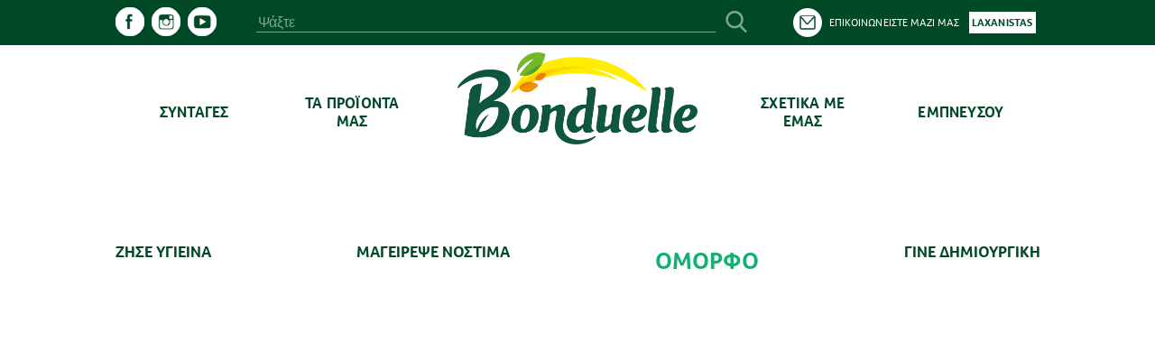

--- FILE ---
content_type: text/html; charset=utf-8
request_url: https://www.bonduelle.gr/selida-menu/morpho?p=2
body_size: 81659
content:
<!DOCTYPE html><html lang="el" data-beasties-container><head>
  <meta charset="utf-8">
  <meta name="google-site-verification" content="4NXjEDPuzCN3uGeJxiMMOlEO6nB8yXWbonQo3XqZZ4E">
  <title>Μενού 3 Τίτλος Μενού 3 περιγραφή 2</title>
  <meta name="description" content="Μενού 3 περιγραφή">
  <base href="/">
  <meta name="viewport" content="width=device-width,initial-scale=1.0">
  <meta http-equiv="X-UA-Compatible" content="IE=edge">
  <script type="text/javascript" src="/ruxitagentjs_ICANVfqru_10327251022105625.js" data-dtconfig="rid=RID_-1140097247|rpid=496714471|domain=bonduelle.gr|reportUrl=/rb_bf75358etl|app=943f294722448ad9|owasp=1|featureHash=ICANVfqru|srsr=10000|rdnt=1|uxrgce=1|srcss=0|cuc=byhj0y66|srxcss=0|srxicss=0|mel=100000|dpvc=1|lastModification=1767715681386|tp=500,50,0|srbbv=2|agentUri=/ruxitagentjs_ICANVfqru_10327251022105625.js"></script><link rel="icon" type="image/x-icon" href="./assets/images/logo.ico">
  <script type="text/javascript">
    window.gdprAppliesGlobally = true;
    (function () {
      function a(e) {
        if (!window.frames[e]) {
          if (document.body && document.body.firstChild) {
            var t = document.body;
            var n = document.createElement("iframe");
            n.style.display = "none";
            n.name = e;
            n.title = e;
            t.insertBefore(n, t.firstChild)
          } else {
            setTimeout(function () {
              a(e)
            }, 5)
          }
        }
      }

      function e(n, r, o, c, s) {
        function e(e, t, n, a) {
          if (typeof n !== "function") {
            return
          }
          if (!window[r]) {
            window[r] = []
          }
          var i = false;
          if (s) {
            i = s(e, t, n)
          }
          if (!i) {
            window[r].push({
              command: e,
              parameter: t,
              callback: n,
              version: a
            })
          }
        }
        e.stub = true;

        function t(a) {
          if (!window[n] || window[n].stub !== true) {
            return
          }
          if (!a.data) {
            return
          }
          var i = typeof a.data === "string";
          var e;
          try {
            e = i ? JSON.parse(a.data) : a.data
          } catch (t) {
            return
          }
          if (e[o]) {
            var r = e[o];
            window[n](r.command, r.parameter, function (e, t) {
              var n = {};
              n[c] = {
                returnValue: e,
                success: t,
                callId: r.callId
              };
              a.source.postMessage(i ? JSON.stringify(n) : n, "*")
            }, r.version)
          }
        }
        if (typeof window[n] !== "function") {
          window[n] = e;
          if (window.addEventListener) {
            window.addEventListener("message", t, false)
          } else {
            window.attachEvent("onmessage", t)
          }
        }
      }
      e("__tcfapi", "__tcfapiBuffer", "__tcfapiCall", "__tcfapiReturn");
      a("__tcfapiLocator");
      (function (e) {
        var t = document.createElement("script");
        t.id = "spcloader";
        t.type = "text/javascript";
        t.async = true;
        t.src = "https://sdk.privacy-center.org/" + e + "/loader.js?target=" + document.location.hostname;
        t.charset = "utf-8";
        var n = document.getElementsByTagName("script")[0];
        n.parentNode.insertBefore(t, n)
      })("87259965-a0de-4daf-bf9e-ed33cbeb836e")
    })();
    window.didomiEventListeners = window.didomiEventListeners || [];
    window.didomiEventListeners.push({
          event: 'preferences.clicksavechoices',
          listener: function (context) {
            setTimeout(() => {
              window.location.reload();
            }, 500);
          }
        });
        window.didomiEventListeners.push({
          event: 'preferences.clickclose',
          listener: function (context) {
            setTimeout(() => {
              window.location.reload();
            }, 500);
          }
        });
        window.didomiEventListeners.push({
          event: 'preferences.clickagreetoall',
          listener: function (context) {
            setTimeout(() => {
              window.location.reload();
            }, 500);
          }
        });
        window.didomiEventListeners.push({
          event: 'preferences.clickdisagreetoall',
          listener: function (context) {
            setTimeout(() => {
              window.location.reload();
            }, 500);
          }
        });
        window.didomiEventListeners.push({
          event: 'notice.clickdisagree',
          listener: function (context) {
            setTimeout(() => {
              window.location.reload();
            }, 500);
          }
        });
  </script>
<style>:root{--color-green-dark:#003d21;--color-green-light:#14b072;--color-yellow:#f7cf00}html,body{height:100%}body{margin:0}</style><style>:root{--color-green-dark: #003d21;--color-green-light: #14b072;--color-yellow: #f7cf00}@font-face{font-family:Foco Corp;src:url(/assets/fonts/foco-corp/foco-corp.woff2) format("woff2"),url(/assets/fonts/foco-corp/foco-corp.ttf) format("ttf");font-display:swap}@font-face{font-family:Foco Corp;src:url(/assets/fonts/foco-corp/foco-corp--bold.woff2) format("woff2"),url(/assets/fonts/foco-corp/foco-corp--bold.ttf) format("ttf");font-weight:700;font-display:swap}@font-face{font-family:Foco Corp;src:url(/assets/fonts/foco-corp/foco-corp--italic.woff2) format("woff2"),url(/assets/fonts/foco-corp/foco-corp--italic.ttf) format("ttf");font-style:italic;font-display:swap}.som-default-theme.lang-gr{--font-family-regular: Foco Corp, sans-serif;--font-family-medium: Foco Corp, sans-serif;--font-family-semi-bold: Foco Corp, sans-serif;--font-family-bold: Foco Corp, sans-serif;--magazine-main-color: #99ba59;--magazine-back-color: #99ba59;--magazine-accent-color: white;--magazine-secondary-color: #00512C;--magazine-secondary-font-color: #80A493}.som-default-theme.lang-gr .som-font-regular{font-family:Foco Corp,sans-serif;font-weight:400}.som-default-theme.lang-gr .som-font-medium{font-family:Foco Corp,sans-serif;font-weight:500;font-style:normal;font-stretch:normal;line-height:1;letter-spacing:.2px}.som-default-theme.lang-gr .som-font-bold{font-family:Foco Corp,sans-serif;font-weight:700}.som-default-theme .som-main-color{color:#004927}.som-default-theme .som-main-back{background-color:#004927}.som-default-theme .som-main-stroke{stroke:#004927}.som-default-theme .som-accent-color{color:#fff}.som-default-theme .som-accent-back{background-color:#fff}.som-default-theme .som-secondary-color{color:#14b072}.som-default-theme .som-secondary-stroke-hover:hover{stroke:#14b072}.som-default-theme .som-secondary-font-color{color:#80a493}.som-default-theme .som-secondary-font-back{background-color:#80a493}@media screen and (max-width: 1024px){.som-default-theme .sf-main-color-mobile{color:#004927}}.som-default-theme .sf-secondary-font-color{color:#80a493}.som-default-theme .sf-secondary-font-color-placeholder::placeholder{color:#80a493}.som-default-theme .sf-icon-stroke{stroke:#fff}.som-default-theme .sf-icon-fill{fill:#fff}.som-default-theme .som-desktop-social,.som-default-theme .som-desktop-top-item,.som-default-theme .footer-right-social,.som-default-theme .som-mobile-menu-top-item{cursor:pointer;color:#fff;fill:#fff}.som-default-theme .som-desktop-social .som-social-network-icon,.som-default-theme .som-desktop-top-item .som-social-network-icon,.som-default-theme .footer-right-social .som-social-network-icon{fill:#fff}.som-default-theme .som-desktop-social .som-social-network-icon-size,.som-default-theme .som-desktop-top-item .som-social-network-icon-size,.som-default-theme .footer-right-social .som-social-network-icon-size{height:32px;width:32px}.som-default-theme .som-desktop-top-item .sf-icon-stroke,.som-default-theme .som-mobile-menu-top-item .sf-icon-stroke{stroke:#004927}.som-default-theme .som-desktop-social .sf-icon-fill,.som-default-theme .footer-right-social .sf-icon-fill{fill:#004927}.som-default-theme .som-desktop-top-item svg:hover .sf-icon-stroke,.som-default-theme .som-mobile-menu-top-item svg:hover .sf-icon-stroke{stroke:#14b072}.som-default-theme .som-desktop-social svg:hover .sf-icon-fill,.som-default-theme .footer-right-social svg:hover .sf-icon-fill{fill:#14b072}.som-default-theme .som-mobile-menu-social,.som-default-theme .som-mobile-header-top-right{cursor:pointer;color:#004927;fill:#004927}.som-default-theme .som-mobile-menu-social .som-social-network-icon-size{height:48px;width:48px}.som-default-theme .som-mobile-menu-social .sf-icon-fill{fill:#fff}.som-default-theme .sf-title{font-family:var(--font-family-bold);font-weight:700;line-height:1}html,body{height:100%}body{margin:0}ul{margin:0}li{list-style:none}a{color:inherit;text-decoration:none}h2{margin:0}.som-bloc{margin:32px auto;width:1025px}.som-container:last-child{margin-bottom:64px}@media screen and (max-width: 1024px){.som-bloc{margin:50px 15px 0;width:calc(100% - 30px)}.som-container:last-child{margin-bottom:50px}}@media screen and (max-width: 550px){.som-bloc{margin:30px 12px 0;width:calc(100% - 24px)}.som-container:last-child{margin-bottom:30px}}
</style><link rel="stylesheet" href="styles.274a15f8ca6f5da4.css" media="print" onload="this.media='all'"><noscript><link rel="stylesheet" href="styles.274a15f8ca6f5da4.css" media="all"></noscript><style ng-app-id="ng">main[_ngcontent-ng-c867537891]{min-height:600px;padding-bottom:2rem}.skip-link[_ngcontent-ng-c867537891]{position:absolute;top:-40px;left:0;background:#000;color:#fff;padding:8px 16px;z-index:1000;transition:top .3s;text-decoration:none}.skip-link[_ngcontent-ng-c867537891]:focus{top:0}</style><style ng-app-id="ng">[_ngcontent-ng-c3920817021]:root{--color-green-dark: #003d21;--color-green-light: #14b072;--color-yellow: #f7cf00}.contact[_ngcontent-ng-c3920817021]{display:flex;align-items:center}.contact[_ngcontent-ng-c3920817021]   mat-icon[_ngcontent-ng-c3920817021]{margin-right:.5rem}som-mobile-header[_ngcontent-ng-c3920817021]{display:none}.som-modal[_ngcontent-ng-c3920817021]  .som-modal-container-view{top:194px}.som-modal[_ngcontent-ng-c3920817021]  .som-modal-container-icon{width:35px!important;height:35px!important;right:0!important;top:-40px!important;color:#fff!important}.som-desktop-logo[_ngcontent-ng-c3920817021]{height:70%;margin-bottom:5px;max-height:102px}.som-desktop-logo[_ngcontent-ng-c3920817021]   img[_ngcontent-ng-c3920817021]{margin:8px auto auto;height:100%;max-height:102px;display:block;max-width:100%}.som-desktop-top[_ngcontent-ng-c3920817021]{display:flex;align-items:center;width:1025px}.som-desktop-top-item[_ngcontent-ng-c3920817021]{display:inline-block;padding:0 5px;text-transform:uppercase;font-size:12px;vertical-align:middle;margin-top:auto;margin-bottom:auto}.som-desktop-top-item-button[_ngcontent-ng-c3920817021]{background:#fff;text-align:center;text-transform:uppercase;padding:5px 3px;font-size:12px;color:#004927}.som-desktop-top-icon[_ngcontent-ng-c3920817021]   sf-icon[_ngcontent-ng-c3920817021]{height:32px;width:32px}.som-desktop-social[_ngcontent-ng-c3920817021]{max-width:200px}.som-desktop-bar[_ngcontent-ng-c3920817021]  input{border-bottom:1px solid #80A493}.som-mobile-top-left[_ngcontent-ng-c3920817021], .som-mobile-top-right[_ngcontent-ng-c3920817021]{height:100%;display:flex;align-items:center}.som-mobile-top-left[_ngcontent-ng-c3920817021]   ul[_ngcontent-ng-c3920817021], .som-mobile-top-right[_ngcontent-ng-c3920817021]   ul[_ngcontent-ng-c3920817021]{padding:0;height:100%;display:flex;align-items:center;gap:1.5rem}.som-mobile-top-left[_ngcontent-ng-c3920817021]   ul[_ngcontent-ng-c3920817021]   li[_ngcontent-ng-c3920817021], .som-mobile-top-right[_ngcontent-ng-c3920817021]   ul[_ngcontent-ng-c3920817021]   li[_ngcontent-ng-c3920817021]{height:100%;display:flex;align-items:center}.som-mobile-top-left[_ngcontent-ng-c3920817021]   ul[_ngcontent-ng-c3920817021]   li[_ngcontent-ng-c3920817021]:first-child, .som-mobile-top-right[_ngcontent-ng-c3920817021]   ul[_ngcontent-ng-c3920817021]   li[_ngcontent-ng-c3920817021]:first-child{margin-left:0}.som-mobile-top-icon[_ngcontent-ng-c3920817021]{cursor:pointer;display:flex}.som-mobile-top-icon[_ngcontent-ng-c3920817021]   sf-icon[_ngcontent-ng-c3920817021]{height:34px;width:34px}.som-mobile-menu-top[_ngcontent-ng-c3920817021]{height:75px;font-size:13px;font-weight:400}.som-mobile-menu-top[_ngcontent-ng-c3920817021]   ul[_ngcontent-ng-c3920817021]{align-items:center;display:flex;height:100%;padding:0}.som-mobile-menu-top[_ngcontent-ng-c3920817021]   ul[_ngcontent-ng-c3920817021]   li[_ngcontent-ng-c3920817021]{display:inline-block;margin-left:10px;text-transform:uppercase}.som-mobile-menu-top-button[_ngcontent-ng-c3920817021]{background:#fff;text-align:center;padding:14px 9px}.som-mobile-menu-top-button[_ngcontent-ng-c3920817021]   a[_ngcontent-ng-c3920817021]{font-weight:700}.som-mobile-menu-top-item[_ngcontent-ng-c3920817021]{display:flex;align-items:center}.som-mobile-menu-top-item[_ngcontent-ng-c3920817021] > *[_ngcontent-ng-c3920817021]{display:inline-block}.som-mobile-menu-top-item-text[_ngcontent-ng-c3920817021]{margin-left:9px}.som-mobile-menu-top-icon[_ngcontent-ng-c3920817021]   sf-icon[_ngcontent-ng-c3920817021]{height:32px;width:32px}.som-mobile-menu-bottom[_ngcontent-ng-c3920817021]{margin:0 15px}.som-mobile-menu-bottom-title[_ngcontent-ng-c3920817021]{font-size:16.5px;letter-spacing:.3px;margin-bottom:10px}.som-mobile-menu-divider1[_ngcontent-ng-c3920817021]{height:2px;margin-bottom:11.5px}.som-mobile-menu-divider2[_ngcontent-ng-c3920817021]{height:2px;margin:16px 0}.som-mobile-menu-social[_ngcontent-ng-c3920817021]{padding-bottom:12px}.som-mobile-search[_ngcontent-ng-c3920817021]{height:97px;background:#fff}@media screen and (max-height: 420px){.som-mobile-header-top-icon[_ngcontent-ng-c3920817021]   sf-icon[_ngcontent-ng-c3920817021]{height:30px;width:30px}.som-mobile-header-menu-top[_ngcontent-ng-c3920817021]{height:50px;font-size:8px}.som-mobile-header-menu-top[_ngcontent-ng-c3920817021]   ul[_ngcontent-ng-c3920817021]   li[_ngcontent-ng-c3920817021]{margin-left:12px;text-transform:uppercase}.som-mobile-header-menu-top-button[_ngcontent-ng-c3920817021]{padding:9px 0 8px;font-size:8px}.som-mobile-header-menu-top-icon[_ngcontent-ng-c3920817021]   mat-icon[_ngcontent-ng-c3920817021]{height:20px;width:20px}.som-mobile-header-menu-bottom-title[_ngcontent-ng-c3920817021]{font-size:11px}.som-mobile-header-menu-divider1[_ngcontent-ng-c3920817021]{margin-bottom:8px}.som-mobile-header-menu-divider2[_ngcontent-ng-c3920817021]{margin:10px 0}.som-mobile-header-menu-social[_ngcontent-ng-c3920817021]{height:32px}.som-mobile-header-search[_ngcontent-ng-c3920817021]{height:56px}}  body.direction--rtl .sf-search-bar{text-align:start!important}  body.direction--rtl .sf-search-bar-top{margin-right:0!important;margin-left:45px}  body.direction--rtl .sf-search-il{right:auto!important;left:8px}.som-desktop-top[_ngcontent-ng-c3920817021]{display:flex;justify-content:space-between}.som-desktop-top[_ngcontent-ng-c3920817021]   sf-search-bar[_ngcontent-ng-c3920817021]{margin:0 36px}.som-desktop-top[_ngcontent-ng-c3920817021]   ul[_ngcontent-ng-c3920817021]{padding:0}@media screen and (max-width: 1024px){som-desktop-header[_ngcontent-ng-c3920817021]{display:none}som-mobile-header[_ngcontent-ng-c3920817021]{display:block}}</style><style ng-app-id="ng">[_ngcontent-ng-c3994491288]:root{--color-green-dark: #003d21;--color-green-light: #14b072;--color-yellow: #f7cf00}[_nghost-ng-c3994491288]{display:block;margin:auto;max-width:1024px}[_nghost-ng-c3994491288]   ol[_ngcontent-ng-c3994491288]{list-style:none;margin:0;padding:0;z-index:10;display:flex}[_nghost-ng-c3994491288]   ol[_ngcontent-ng-c3994491288]   a[_ngcontent-ng-c3994491288]{display:flex}[_nghost-ng-c3994491288]   ol.white[_ngcontent-ng-c3994491288]{position:absolute;top:240px;z-index:2}[_nghost-ng-c3994491288]   ol.white[_ngcontent-ng-c3994491288]   .som-breadcrumb-item[_ngcontent-ng-c3994491288]{color:#fff}[_nghost-ng-c3994491288]   ol.white[_ngcontent-ng-c3994491288]   .som-breadcrumb-item[_ngcontent-ng-c3994491288]:hover{color:#004927}.som-breadcrumb[_ngcontent-ng-c3994491288]{font-size:1rem}.som-breadcrumb-item-arrow[_ngcontent-ng-c3994491288]{margin:0 .25rem}.som-breadcrumb-item-icon[_ngcontent-ng-c3994491288]{height:1rem;width:1rem}@media screen and (max-width: 1024px){[_nghost-ng-c3994491288]   ol[_ngcontent-ng-c3994491288]{left:20px}[_nghost-ng-c3994491288]   ol.white[_ngcontent-ng-c3994491288]{top:96px}}@media screen and (max-width: 550px){[_nghost-ng-c3994491288]{display:none}}</style><style ng-app-id="ng">[_ngcontent-ng-c3931727441]:root{--color-green-dark: #003d21;--color-green-light: #14b072;--color-yellow: #f7cf00}.footer[_ngcontent-ng-c3931727441]{font-size:13px}.footer[_ngcontent-ng-c3931727441]   som-footer[_ngcontent-ng-c3931727441]{width:1025px;margin:auto}.footer-bottom-list[_ngcontent-ng-c3931727441]{display:flex;flex-wrap:wrap;font-size:10px;font-weight:700;min-height:27px;list-style:none;padding:0 0 .4em;text-transform:uppercase}.footer-bottom-list-item[_ngcontent-ng-c3931727441]{display:inline;line-height:1.6em;letter-spacing:.2px;padding-right:2em;cursor:pointer}.footer-bottom-list-item[_ngcontent-ng-c3931727441]:hover{color:#14b072}.footer-bottom-list-item-link-disable[_ngcontent-ng-c3931727441]:hover{color:#80a493;cursor:initial}.footer-right-title[_ngcontent-ng-c3931727441]{font-size:17px;margin:0 0 3px}.footer-right-list[_ngcontent-ng-c3931727441]{text-align:left;padding-left:0}.footer-right-text[_ngcontent-ng-c3931727441]{margin-bottom:10px}.footer-right-newsletter[_ngcontent-ng-c3931727441]{width:80%}.footer-right-newsletter[_ngcontent-ng-c3931727441]  .sf-mini-newsletter-form-control{color:#fff!important}.footer-right-social[_ngcontent-ng-c3931727441] {max-width:200px;margin:19px 0 16px}.footer-right-social[_ngcontent-ng-c3931727441]  .som-social-network-icon{fill:#14b072!important}.footer-right-social[_ngcontent-ng-c3931727441]  .som-social-network-icon:hover{fill:#fff!important}.footer-right-social[_ngcontent-ng-c3931727441]  .som-social-network-icon:hover .sf-icon-fill{fill:#14b072!important}.footer-right-social[_ngcontent-ng-c3931727441]  .som-social-network-icon .sf-icon-fill{fill:#fff!important}.footer-expansion-panel-title[_ngcontent-ng-c3931727441]{font-size:17px}@media screen and (max-width: 1024px){.footer[_ngcontent-ng-c3931727441]   som-footer[_ngcontent-ng-c3931727441]{width:100%}.footer-bottom-list[_ngcontent-ng-c3931727441]{margin-left:16px;margin-right:16px}.footer-right-title[_ngcontent-ng-c3931727441], .footer-right-text[_ngcontent-ng-c3931727441], .footer-right-newsletter[_ngcontent-ng-c3931727441]{display:none}.footer-expansion-panel-content[_ngcontent-ng-c3931727441]{padding-right:16px}}@media screen and (max-width: 550px){.footer[_ngcontent-ng-c3931727441]{font-size:13px}.footer-right-list[_ngcontent-ng-c3931727441]{text-align:center}.footer-bottom-list[_ngcontent-ng-c3931727441]{display:flex;justify-content:space-between;flex-wrap:wrap;font-size:8px;line-height:2em;height:55px;margin:0 10px}.footer-bottom-list-item[_ngcontent-ng-c3931727441]{padding:0 5px}.footer-expansion-panel[_ngcontent-ng-c3931727441]     .sf-ep-header{display:inline-flex}.footer-expansion-panel-title[_ngcontent-ng-c3931727441]{margin-bottom:10px}.footer-expansion-panel-content[_ngcontent-ng-c3931727441]{text-align:left;padding:0 10px}}@media screen and (max-height: 420px){.footer-left[_ngcontent-ng-c3931727441]{display:inline-block}}</style><style ng-app-id="ng">[_nghost-ng-c740748423]{display:block;height:200px}.som-header[_ngcontent-ng-c740748423]{position:fixed;width:100%;z-index:995}.som-header-container[_ngcontent-ng-c740748423]{width:100%;background-color:#fff;max-height:150px}.som-header-menu[_ngcontent-ng-c740748423]{width:1025px;margin:0 auto;display:flex;position:relative;max-height:150px;text-transform:uppercase}.som-header-menu-section[_ngcontent-ng-c740748423]{flex:1;display:flex}.som-header-menu-section-left[_ngcontent-ng-c740748423], .som-header-menu-section-right[_ngcontent-ng-c740748423]{justify-content:space-around;text-align:center}.som-header-menu-section-item[_ngcontent-ng-c740748423]{display:flex;flex-direction:column;align-items:center;justify-content:center;flex:0 0 40%;white-space:nowrap;position:relative}.som-header-menu-logo[_ngcontent-ng-c740748423]{min-height:100px;position:relative}.som-header-menu-logo-img[_ngcontent-ng-c740748423]{margin:15px auto auto;height:70%;display:block}.som-header-menu-logo-text[_ngcontent-ng-c740748423]{text-align:center;font-size:12px;width:100%;position:absolute;white-space:break-spaces}.som-header-top[_ngcontent-ng-c740748423]{display:flex;justify-content:center;align-items:center;height:50px}.som-header-top-icon-right[_ngcontent-ng-c740748423]{width:40%;display:inline-block;text-align:right;padding:0}.som-header-top-icon-right[_ngcontent-ng-c740748423]   li[_ngcontent-ng-c740748423]{display:inline-block;padding:0 5px}</style><style ng-app-id="ng">[_ngcontent-ng-c489317862]:root{--color-green-dark: #003d21;--color-green-light: #14b072;--color-yellow: #f7cf00}[_nghost-ng-c489317862]{display:inline-block}ul[_ngcontent-ng-c489317862]{padding:0;height:100%;display:flex}ul[_ngcontent-ng-c489317862]   li[_ngcontent-ng-c489317862]{list-style:none;display:inline-block;margin-right:8px}  body.direction--rtl ul li.som-social-network-container{margin-right:0;margin-left:8px}mat-icon[_ngcontent-ng-c489317862]{stroke:#fff}</style><style ng-app-id="ng">input[type=text],select{-webkit-appearance:none}.sf-button{border:none;cursor:pointer;width:fit-content;text-decoration:none;text-align:center;text-transform:uppercase;font-size:15px;padding:10px 20px;font-weight:700;background-color:transparent}.sf-popover-backdrop{background:none}.sf-global-display-mobile{display:none}.sf-global-display-deckstop{display:block}.sf-main-color,.sf-main-color-hover:hover{color:#004927}@media screen and (max-width: 1024px){.sf-main-color-mobile{color:#004927}}.sf-main-back,.sf-main-back-hover:hover{background-color:#004927}.sf-main-border-top{border-top:1px solid #004927}@media screen and (max-width: 1024px){.sf-main-border-top-mobile{border-top:1px solid #004927}}.sf-main-border-bottom{border-bottom:1px solid #004927}@media screen and (max-width: 1024px){.sf-main-border-bottom-mobile{border-top:1px solid #004927}}.sf-main-stroke,.sf-main-stroke:hover{stroke:#004927}.sf-secondary-color,.sf-secondary-color-hover:hover{color:#14b072}.sf-secondary-back{background-color:#14b072}.sf-secondary-back-hover-full:hover,.sf-secondary-back-hover-full:active,.sf-secondary-back-hover-full:focus{background-color:#14b072}.sf-secondary-border-top{border-top:1px solid #14B072}.sf-secondary-border-bottom{border-bottom:1px solid #14B072}.sf-secondary-stroke,.sf-secondary-stroke-hover:hover{stroke:#14b072}.sf-secondary-fill{fill:#14b072}.sf-secondary-font-color{color:#80a493}.sf-secondary-font-color-placeholder::placeholder{color:#0049273b}.sf-secondary-font-border-top{border-top:1px solid #80A493}.sf-secondary-font-border-bottom{border-bottom:1px solid #80A493}.sf-accent-color,.sf-accent-color-hover:hover{color:#fff}.sf-accent-color-hover-full:hover,.sf-accent-color-hover-full:active,.sf-accent-color-hover-full:focus{color:#fff}.sf-accent-back{background-color:#fff}.sf-accent-back-hover-full:hover,.sf-accent-back-hover-full:active,.sf-accent-back-hover-full:focus{background-color:#fff}.sf-accent-back-hover:hover{background-color:#fff}.sf-error-color{color:red}.sf-icon-stroke{stroke:#fff}.sf-icon-fill{fill:#fff}@media screen and (max-width: 1024px){.sf-button{font-size:13px}}@media screen and (max-width: 550px){.sf-global-display-mobile{display:block}.sf-global-display-deckstop{display:none}}button{border:none;background:none;padding:0;color:inherit}input[type=search]::-webkit-search-cancel-button{appearance:none;display:none}.sr-only{position:absolute;width:1px;height:1px;padding:0;margin:-1px;overflow:hidden;clip:rect(0 0 0 0);border:0;white-space:nowrap}.sf-search{align-items:center;display:flex;height:100%;margin:auto;position:relative}.sf-search .sf-highlighted{font-weight:700}.sf-search-il{right:8px;position:absolute;margin:0 8px}.sf-search-bar{background:transparent;border:none;flex:1;font-size:inherit;position:relative}.sf-search-bar-top{margin-right:45px}.sf-search-bar-icon{cursor:pointer;width:18px;height:100%}.sf-search-bar-icon-container{position:absolute;margin:0 8px;right:8px}@media screen and (max-width: 1024px){.sf-search-il{position:absolute;margin:0 8px;right:auto;left:8px}}
</style><style ng-app-id="ng">mat-icon,mat-icon.mat-primary,mat-icon.mat-accent,mat-icon.mat-warn{color:var(--mat-icon-color, inherit)}.mat-icon{-webkit-user-select:none;user-select:none;background-repeat:no-repeat;display:inline-block;fill:currentColor;height:24px;width:24px;overflow:hidden}.mat-icon.mat-icon-inline{font-size:inherit;height:inherit;line-height:inherit;width:inherit}.mat-icon.mat-ligature-font[fontIcon]::before{content:attr(fontIcon)}[dir=rtl] .mat-icon-rtl-mirror{transform:scale(-1, 1)}.mat-form-field:not(.mat-form-field-appearance-legacy) .mat-form-field-prefix .mat-icon,.mat-form-field:not(.mat-form-field-appearance-legacy) .mat-form-field-suffix .mat-icon{display:block}.mat-form-field:not(.mat-form-field-appearance-legacy) .mat-form-field-prefix .mat-icon-button .mat-icon,.mat-form-field:not(.mat-form-field-appearance-legacy) .mat-form-field-suffix .mat-icon-button .mat-icon{margin:auto}</style><style ng-app-id="ng">:root{--color-green-dark: #003d21;--color-green-light: #14b072;--color-yellow: #f7cf00}.overlay{background-color:#0006;display:block;height:calc(var(--vh, 1vh) * 100);opacity:1;pointer-events:none;position:fixed;right:0;top:0;transition:all .25s cubic-bezier(.65,0,.35,1);width:100vw;z-index:4}.som-mobile-header{font-weight:700;height:80px}.som-mobile-header-top{background:#fff;display:flex;height:80px;position:fixed;width:100%;z-index:5;box-sizing:border-box;padding-left:1rem;padding-right:1rem;border-bottom:.0625rem solid #d2cdc9;justify-content:space-between;align-items:center}.som-mobile-header-top-search{font-size:40px;top:80px;left:0;position:fixed;width:100%;transform:translateY(-100%);transition:transform .3s ease-in-out}.som-mobile-header-top-search.opened{transform:translateY(0)}.som-mobile-header-top-search .sf-search-bar{margin-left:12px}.som-mobile-header-top-logo{flex:1 0}.som-mobile-header-top-logo img{height:70px}.som-mobile-header-top-right{display:flex;flex:0 0 0px;justify-content:flex-end;align-items:center;padding:0 16px}.som-mobile-header-top-toggle{flex:0 1 53px;display:flex;justify-content:center;align-items:center;margin-left:1rem}.som-mobile-header-top-toggle-close{height:100%;display:flex;align-items:center}.som-mobile-header-top-toggle-close mat-icon{width:16px;height:16px}.som-mobile-header-menu{display:flex;flex-direction:column;height:calc(100% - 80px);width:100%;position:fixed;right:0;text-align:left;top:80px;z-index:5;transform:translate(100%);transition:transform .3s ease-in-out}.som-mobile-header-menu.opened{transform:translate(0)}.som-mobile-header-menu-bottom{flex:0}.som-mobile-header-menu-item{font-size:16px;text-align:left!important;text-transform:uppercase;margin:0 0 50px 15px}.som-mobile-header-menu-item:first-child{padding-top:50px}.som-mobile-header-menu-item:last-child{padding-bottom:0}.som-mobile-header-menu-item-container{display:flex;flex-direction:column;overflow-y:scroll}.som-mobile-header h1{padding-top:0}.som-mobile-header .sf-mini-newsletter-form-control{color:#004927!important}@media screen and (max-width: 1024px){.som-mobile-header-top-logo img{height:48px}.som-mobile-header-menu.opened{transform:translate(30%)}}@media screen and (max-width: 550px),screen and (max-height: 420px){.som-mobile-header,.som-mobile-header-top{height:80px}.som-mobile-header-top-search{font-size:25px}.som-mobile-header-top-search .sf-search{justify-content:space-between}.som-mobile-header-top-search .sf-search-bar{width:275px;margin-left:10px}.som-mobile-header-top-logo{flex:0 1;display:flex;align-items:center}.som-mobile-header-top-right{height:100%;align-items:center;display:flex;flex:1 0}.som-mobile-header-top-toggle{cursor:pointer;flex:0 1 37px;height:100%;display:flex;align-items:center}.som-mobile-header-menu-item{font-size:15px;margin:0 0 32px 12px}.som-mobile-header-menu-item:first-child{padding-top:32px}.som-mobile-header-menu-item:last-child{padding-bottom:0}.som-mobile-header-menu-item .mat-icon{height:11px;width:11px}.som-mobile-header-menu.opened{transform:translate(0)}}
</style><style ng-app-id="ng">.sf-autocomplete-panel{background:#fff;visibility:hidden;max-width:none;max-height:fit-content;position:relative;width:calc(100% + 32px);margin:0 -16px}.sf-autocomplete-panel.sf-autocomplete-visible{visibility:visible}.sf-autocomplete-panel.sf-autocomplete-hidden{visibility:hidden}.sf-autocomplete-panel .sf-autocomplete-panel-above{border-radius:0}.sf-autocomplete-panel .sf-divider-horizontal{margin-top:-1px}
</style><style ng-app-id="ng">[_ngcontent-ng-c4264384510]:root{--color-green-dark: #003d21;--color-green-light: #14b072;--color-yellow: #f7cf00}[_nghost-ng-c4264384510]{display:block}.som-footer[_ngcontent-ng-c4264384510]{width:100%;z-index:2}.som-footer-container[_ngcontent-ng-c4264384510]{padding:37px 0 16px}.som-footer-left[_ngcontent-ng-c4264384510]{display:inline-block;vertical-align:top;width:calc(34% - 8px)}.som-footer-left-no-newsletter[_ngcontent-ng-c4264384510]{width:calc(45% - 8px)}.som-footer-left-container[_ngcontent-ng-c4264384510]{display:flex;flex:1 0;flex-direction:column}.som-footer-right[_ngcontent-ng-c4264384510]{display:inline-block;margin-left:8px;vertical-align:top;width:calc(33% - 8px)}.som-footer-right-no-newsletter[_ngcontent-ng-c4264384510]{width:calc(15% - 8px)}.som-footer-center[_ngcontent-ng-c4264384510]{display:inline-block;margin-left:8px;margin-right:8px;vertical-align:top;width:calc(33% - 16px)}.som-footer-center-group[_ngcontent-ng-c4264384510]{display:table-cell;width:50%}.som-footer-center-group-title[_ngcontent-ng-c4264384510]{font-size:17px;margin:0;margin-bottom:1rem}.som-footer-center-group-list[_ngcontent-ng-c4264384510]{flex-direction:column;list-style:none;padding:0 6px 0 0}.som-footer-center-group-list-item[_ngcontent-ng-c4264384510]{flex:1;margin-bottom:3px}.som-footer-center-group-list-item[_ngcontent-ng-c4264384510]   a[_ngcontent-ng-c4264384510]{display:flex}.som-footer-center-group-list-item-img[_ngcontent-ng-c4264384510]{height:30px}.som-footer-center-no-newsletter[_ngcontent-ng-c4264384510]{width:calc(40% - 8px);display:inline-flex}.som-footer-divider[_ngcontent-ng-c4264384510]{display:none}@media screen and (max-width: 1024px){.som-footer-container[_ngcontent-ng-c4264384510]{position:relative;padding:25px 16px 16px}.som-footer-left[_ngcontent-ng-c4264384510]{width:calc(50% - 8px);margin-bottom:50px}.som-footer-left-no-newsletter[_ngcontent-ng-c4264384510]{width:calc(30% - 8px)!important;display:inline-block!important}.som-footer-center[_ngcontent-ng-c4264384510]{width:calc(50% - 16px)}.som-footer-center-group-list-item[_ngcontent-ng-c4264384510]{display:flex;align-items:center;justify-content:center;height:32px}.som-footer-right[_ngcontent-ng-c4264384510]{margin-left:16px;position:absolute;bottom:0;left:0;width:50%}.som-footer-right-no-newsletter[_ngcontent-ng-c4264384510]{width:calc(20% - 8px)!important;position:initial!important}.som-footer-divider[_ngcontent-ng-c4264384510]{display:none}}@media screen and (max-width: 550px){.som-footer[_ngcontent-ng-c4264384510]{text-align:center}.som-footer-container[_ngcontent-ng-c4264384510]{padding:14px 12px 8px}.som-footer-left[_ngcontent-ng-c4264384510]{width:100%;margin-bottom:0}.som-footer-left-no-newsletter[_ngcontent-ng-c4264384510]{width:100%!important}.som-footer-center[_ngcontent-ng-c4264384510]{margin:0;width:100%}.som-footer-center-group[_ngcontent-ng-c4264384510]{display:block;width:100%}.som-footer-center-group-title[_ngcontent-ng-c4264384510]{font-size:15px}.som-footer-center-group-list[_ngcontent-ng-c4264384510]{padding-right:0}.som-footer-center-group-list-item[_ngcontent-ng-c4264384510]   a[_ngcontent-ng-c4264384510]{height:100%;align-items:center}.som-footer-center-group-list-item-img[_ngcontent-ng-c4264384510]{padding-left:10px}.som-footer-center-no-newsletter[_ngcontent-ng-c4264384510]{display:block}.som-footer-right[_ngcontent-ng-c4264384510]{margin:0;position:relative;width:100%;display:block}.som-footer-right-no-newsletter[_ngcontent-ng-c4264384510]{margin:0!important;position:relative!important;width:100%!important;display:block!important}.som-footer-divider[_ngcontent-ng-c4264384510]{display:block;height:1px;width:100%;margin:12px 0}}</style><style ng-app-id="ng">[_nghost-ng-c3201514207]{display:block}.sf-ep-header[_ngcontent-ng-c3201514207]{display:inline-flex;align-items:baseline}.sf-ep-header-title[_ngcontent-ng-c3201514207]{display:inline;margin:0}.sf-ep-header-toggle[_ngcontent-ng-c3201514207]{display:inline-block;margin-left:8px}.sf-ep-header-toggle-icon[_ngcontent-ng-c3201514207]{height:11px;width:11px}.sf-ep-header-clickable[_ngcontent-ng-c3201514207]{cursor:pointer}.sf-ep-container[_ngcontent-ng-c3201514207]{overflow:hidden;position:relative;height:auto}.sf-ep-content[_ngcontent-ng-c3201514207]{position:absolute;inset:0}</style><style ng-app-id="ng">[_ngcontent-ng-c2243073043]:root{--color-green-dark: #003d21;--color-green-light: #14b072;--color-yellow: #f7cf00}figure[_ngcontent-ng-c2243073043]{margin:0}.classic-template[_ngcontent-ng-c2243073043]{width:100%;display:grid;grid-template-rows:repeat(2,1fr);grid-template-columns:repeat(4,1fr);gap:20px}.classic-template[_ngcontent-ng-c2243073043]   .item[_ngcontent-ng-c2243073043]   img[_ngcontent-ng-c2243073043]{transition:filter .15s ease-in-out;width:100%}.classic-template[_ngcontent-ng-c2243073043]   .item[_ngcontent-ng-c2243073043]   a[_ngcontent-ng-c2243073043]:hover   img[_ngcontent-ng-c2243073043]{filter:brightness(.75)}.classic-template[_ngcontent-ng-c2243073043]   figcaption[_ngcontent-ng-c2243073043]{margin-top:12px;min-height:96px;font-family:var(--font-family-bold);font-weight:700;line-height:1;font-size:1.25rem;color:var(--color-green-dark);border-bottom:1px solid var(--color-green-dark)}.som-menu-page-link[_ngcontent-ng-c2243073043]{width:auto;display:inline-block;text-align:center}.som-menu-page-link-container[_ngcontent-ng-c2243073043]{margin-bottom:20px;display:flex;justify-content:space-between;margin-top:60px}.som-menu-page-link-item[_ngcontent-ng-c2243073043], .som-menu-page-link[_ngcontent-ng-c2243073043]   h1[_ngcontent-ng-c2243073043]{width:185px;height:40px;font-size:18px;font-weight:700;font-style:normal;font-stretch:normal;line-height:2.22;letter-spacing:0px;text-transform:uppercase;display:initial}.som-menu-page-link-item[_ngcontent-ng-c2243073043]:hover, .som-menu-page-link[_ngcontent-ng-c2243073043]   h1[_ngcontent-ng-c2243073043]:hover{cursor:pointer}.som-menu-page-link-button-label[_ngcontent-ng-c2243073043]{margin-top:6px;text-align:center}.som-menu-page[_ngcontent-ng-c2243073043]   .sf-item-text-content-title[_ngcontent-ng-c2243073043]{margin-top:12px}@media screen and (max-width: 1024px){.som-menu-page-link-item[_ngcontent-ng-c2243073043], .som-menu-page-link-item[_ngcontent-ng-c2243073043]   h1[_ngcontent-ng-c2243073043]{width:117px;height:14px;font-size:14px;line-height:1}.som-menu-page-link-container[_ngcontent-ng-c2243073043]{margin-top:30px}.classic-template[_ngcontent-ng-c2243073043]{gap:12px}.classic-template[_ngcontent-ng-c2243073043]   figure[_ngcontent-ng-c2243073043]   img[_ngcontent-ng-c2243073043]{max-width:189px}.classic-template[_ngcontent-ng-c2243073043]   figure[_ngcontent-ng-c2243073043]   figcaption[_ngcontent-ng-c2243073043]{font-size:1rem}}@media screen and (max-width: 550px){.som-menu-page-link[_ngcontent-ng-c2243073043]{flex:1 0 0;margin:0 14px 0 0;width:auto}.som-menu-page-link-container[_ngcontent-ng-c2243073043]{display:flex;overflow-x:scroll;white-space:nowrap}.som-menu-page-link-item[_ngcontent-ng-c2243073043], .som-menu-page-link[_ngcontent-ng-c2243073043]   h1[_ngcontent-ng-c2243073043]{width:100px;height:14px;font-size:12px;line-height:1.17}.classic-template[_ngcontent-ng-c2243073043]{grid-template-rows:repeat(4,1fr);grid-template-columns:repeat(2,1fr)}}</style><style ng-app-id="ng">[_ngcontent-ng-c3506423325]:root{--color-green-dark: #003d21;--color-green-light: #14b072;--color-yellow: #f7cf00}.title-s20[_ngcontent-ng-c3506423325]{font-size:24px!important}.som-menu-item[_ngcontent-ng-c3506423325]{cursor:default;display:inline-block;width:100%}.som-menu-item-link[_ngcontent-ng-c3506423325]{font-size:17px;font-weight:700;letter-spacing:.2px;vertical-align:middle;z-index:5;position:relative;white-space:normal}.som-menu-item-link[_ngcontent-ng-c3506423325]:hover{color:#14b072}.som-menu-item-img[_ngcontent-ng-c3506423325]{height:36px;vertical-align:middle;max-width:93px;display:block;margin:auto}.som-menu-item-svg[_ngcontent-ng-c3506423325]{height:100%;width:100px;line-height:1px;overflow:visible}.som-menu-item-svg.logo-hu[_ngcontent-ng-c3506423325]{width:160px;height:24px}.som-menu-item-svg[_ngcontent-ng-c3506423325]  svg{overflow:initial!important}.som-menu-item-dropdown[_ngcontent-ng-c3506423325]{visibility:hidden;opacity:0;position:absolute;padding:10px 20px;background:transparent;margin:0;text-align:left;min-width:150px!important;transform:translateY(-1em);transition:all .3s ease-in-out}  .direction--rtl .som-menu-item-dropdown{text-align:right}.som-menu-item-dropdown[_ngcontent-ng-c3506423325]   li[_ngcontent-ng-c3506423325]{list-style:none;padding:7px 0;font-size:12px}.som-menu-item-dropdown[_ngcontent-ng-c3506423325]   li[_ngcontent-ng-c3506423325]:first-child{padding-top:14px}.som-menu-item-dropdown[_ngcontent-ng-c3506423325]   li[_ngcontent-ng-c3506423325]:last-child{padding-bottom:14px}.som-menu-item-dropdown[_ngcontent-ng-c3506423325]   li[_ngcontent-ng-c3506423325]:hover{color:#14b072}.som-menu-item[_ngcontent-ng-c3506423325]   .visible[_ngcontent-ng-c3506423325]{visibility:visible;opacity:1;transform:translateY(0);background:#fff}.som-menu-item-expansion-img[_ngcontent-ng-c3506423325]{height:36px;vertical-align:middle;max-width:93px;display:block}.som-menu-item-expansion-svg[_ngcontent-ng-c3506423325], .som-menu-item-expansion[_ngcontent-ng-c3506423325]   mat-icon[_ngcontent-ng-c3506423325]{height:50px;min-width:136px}.som-menu-item-expansion-child[_ngcontent-ng-c3506423325]{padding:0 0 50px 50px;font-size:14px;font-weight:300;line-height:1.09;letter-spacing:.2px}.som-menu-item-expansion-child[_ngcontent-ng-c3506423325]:first-child{padding-top:50px}.som-menu-item-expansion-child[_ngcontent-ng-c3506423325]:last-child{padding-bottom:0}.som-menu-item[_ngcontent-ng-c3506423325]  .sf-ep-header-clickable .sf-ep-header-toggle-icon, .som-menu-item[_ngcontent-ng-c3506423325]  .sf-ep-header-clickable mat-icon{height:17px;width:12px}@media screen and (max-width: 1024px){.som-menu-item-expansion-vegeta[_ngcontent-ng-c3506423325], .som-menu-item-expansion[_ngcontent-ng-c3506423325]   mat-icon[_ngcontent-ng-c3506423325]{height:130px;min-width:136px;margin-left:-10px;margin-top:-25px}.som-menu-item[_ngcontent-ng-c3506423325]  .sf-ep-header-clickable .sf-ep-header-toggle-icon, .som-menu-item[_ngcontent-ng-c3506423325]  .sf-ep-header-clickable mat-icon{height:14px;width:14px;font-size:14px}}@media screen and (max-width: 550px),screen and (max-height: 420px){.som-menu-item-expansion-svg[_ngcontent-ng-c3506423325], .som-menu-item-expansion[_ngcontent-ng-c3506423325]   mat-icon[_ngcontent-ng-c3506423325]{height:38px;min-height:38px;min-width:103px}.som-menu-item-expansion-vegeta[_ngcontent-ng-c3506423325], .som-menu-item-expansion[_ngcontent-ng-c3506423325]   mat-icon[_ngcontent-ng-c3506423325]{height:87px!important;min-width:136px;margin-left:-27px;margin-top:-21px}.som-menu-item-expansion-child[_ngcontent-ng-c3506423325]{font-size:13px;padding:0 0 32px 20px}.som-menu-item-expansion-child[_ngcontent-ng-c3506423325]:first-child{padding-top:32px}.som-menu-item[_ngcontent-ng-c3506423325]  .sf-ep-header-clickable .sf-ep-header-toggle-icon, .som-menu-item[_ngcontent-ng-c3506423325]  .sf-ep-header-clickable mat-icon{height:10px;width:10px;font-size:10px}}.hidden[_ngcontent-ng-c3506423325]{display:none}</style></head>

<body><!--nghm-->
  <som-root ng-version="19.2.0" ngh="12" ng-server-context="ssr"><router-outlet></router-outlet><som-main-app _nghost-ng-c867537891 class="ng-star-inserted" ngh="11"><a _ngcontent-ng-c867537891 href="#main-content" class="skip-link ng-star-inserted"> Skip to main content </a><div _ngcontent-ng-c867537891 class="som-default-theme lang-gr ng-star-inserted"><som-header _ngcontent-ng-c867537891 _nghost-ng-c3920817021 ngh="6"><header _ngcontent-ng-c3920817021><som-desktop-header _ngcontent-ng-c3920817021 _nghost-ng-c740748423 class="ng-tns-c740748423-0 ng-star-inserted" ngh="0"><div _ngcontent-ng-c740748423 class="som-header ng-tns-c740748423-0"><div _ngcontent-ng-c740748423 class="som-header-top som-accent-color som-main-back som-font-medium ng-tns-c740748423-0"><nav _ngcontent-ng-c3920817021 top-bar aria-label="Social media navigation, search bar and contact" class="som-desktop-top ng-tns-c740748423-0"><div _ngcontent-ng-c3920817021><som-social-networks _ngcontent-ng-c3920817021 origin="Header" class="som-desktop-social" _nghost-ng-c489317862 ngh="2"><ul _ngcontent-ng-c489317862 aria-label="Social network" role="list"><li _ngcontent-ng-c489317862 role="listitem" class="som-social-network-container ng-star-inserted"><a _ngcontent-ng-c489317862 target="_blank" rel="noopener noreferrer" class="som-social-network" href="https://www.facebook.com/BonduelleGr" aria-label="Ouvrir facebook dans une nouvelle fenêtre"><mat-icon _ngcontent-ng-c489317862 role="img" aria-hidden="true" svgicon="facebook_round" class="mat-icon notranslate som-social-network-icon som-social-network-icon-size mat-icon-no-color ng-star-inserted" data-mat-icon-type="svg" data-mat-icon-name="facebook_round" ngh="1"><svg viewBox="0 0 48 48" fit="" height="100%" width="100%" preserveAspectRatio="xMidYMid meet" focusable="false"><g fill-rule="evenodd">
      <circle cx="24" cy="24" r="24"/>
      <path class="sf-icon-fill" d="M19.48 14.4h-3.6v12.8h-5.34V14.4H8V9.9h2.54V6.96c0-2.09 1-5.36 5.39-5.36h3.95v4.41h-2.87c-.47 0-1.13.24-1.13 1.23V9.9h4.07l-.47 4.52z" transform="translate(8.5 9.56)"/>\n</g></svg></mat-icon><!----><!----><!----><!----><!----><!----><!----></a></li><li _ngcontent-ng-c489317862 role="listitem" class="som-social-network-container ng-star-inserted"><a _ngcontent-ng-c489317862 target="_blank" rel="noopener noreferrer" class="som-social-network" href="https://www.instagram.com/bonduelle_gr/" aria-label="Ouvrir instagram dans une nouvelle fenêtre"><!----><mat-icon _ngcontent-ng-c489317862 role="img" aria-hidden="true" svgicon="instagram_round" class="mat-icon notranslate som-social-network-icon som-social-network-icon-size mat-icon-no-color ng-star-inserted" data-mat-icon-type="svg" data-mat-icon-name="instagram_round" ngh="1"><svg viewBox="0 0 48 48" fit="" height="100%" width="100%" preserveAspectRatio="xMidYMid meet" focusable="false"><g fill-rule="evenodd">
        <circle cx="24" cy="24" r="24"/>
        <path class="sf-icon-fill" d="M22.23 1.6a4.95 4.95 0 0 1 4.97 4.96v15.68a4.95 4.95 0 0 1-4.97 4.96H6.56a4.95 4.95 0 0 1-4.96-4.96V6.56A4.95 4.95 0 0 1 6.56 1.6h15.67zm1.42 2.95l-3.75-.02v4.34h4.32V4.55h-.57zm-12.94 7.27a4.49 4.49 0 1 0 7.33 5.17 4.49 4.49 0 0 0-7.33-5.17zm14 10.42V11.77h-3.83a7 7 0 1 1-12.97 0H4.09v10.47a2.45 2.45 0 0 0 2.47 2.47h15.67a2.45 2.45 0 0 0 2.47-2.47z" transform="translate(10 10)"/>
    </g></svg></mat-icon><!----><!----><!----><!----><!----><!----></a></li><li _ngcontent-ng-c489317862 role="listitem" class="som-social-network-container ng-star-inserted"><a _ngcontent-ng-c489317862 target="_blank" rel="noopener noreferrer" class="som-social-network" href="https://www.youtube.com/c/BonduelleGreece" aria-label="Ouvrir youtube dans une nouvelle fenêtre"><!----><!----><!----><mat-icon _ngcontent-ng-c489317862 role="img" aria-hidden="true" svgicon="youtube_round" class="mat-icon notranslate som-social-network-icon som-social-network-icon-size mat-icon-no-color ng-star-inserted" data-mat-icon-type="svg" data-mat-icon-name="youtube_round" ngh="1"><svg viewBox="0 0 48 48" fit="" height="100%" width="100%" preserveAspectRatio="xMidYMid meet" focusable="false"><g fill-rule="evenodd">
    <circle cx="24" cy="24" r="24"/>
    <path class="sf-icon-fill" d="M0 13.83V8.58l.03-.25.1-1.92c.05-1.12.22-2.24.52-3.3A3.6 3.6 0 0 1 3.31.5C3.85.39 4.4.31 4.95.29 6.88.2 8.8.05 10.74.02c2.57-.04 5.15 0 7.72 0 2.2 0 4.35.13 6.52.37 1.59.12 2.92 1.38 3.29 3.12.21 1.07.3 2.17.43 3.27.06.58.07 1.16.1 1.74v5.3l-.04.3c-.04.65-.05 1.3-.1 1.95-.05 1.1-.22 2.18-.52 3.23a3.6 3.6 0 0 1-2.65 2.59c-.48.1-.97.17-1.46.2-1.99.1-3.97.25-5.96.3-2.58.03-5.15 0-7.73 0-2.2 0-4.35-.14-6.51-.38-1.67-.13-3.04-1.5-3.34-3.34-.18-1.1-.28-2.22-.4-3.33-.06-.5-.06-1.01-.09-1.51zm19.83-2.93L10.7 5.56V16.2l9.14-5.3z" transform="translate(10 13.2)"/>
    </g></svg></mat-icon><!----><!----><!----><!----></a></li><!----></ul></som-social-networks></div><sf-search-bar _ngcontent-ng-c3920817021 role="search" class="som-desktop-bar" style="flex: 1 0 40%;" ngh="4"><form novalidate role="search" class="sf-search sf-secondary-font-color sf-main-color-mobile"><label for="site-search" class="sr-only"> Ψάξτε </label><input id="site-search" role="combobox" type="search" class="sf-search-bar sf-secondary-font-color sf-secondary-font-color-placeholder sf-search-bar-top ng-untouched ng-pristine ng-invalid" placeholder="Ψάξτε" aria-label="Ψάξτε" style="text-align: left;" value><!----><div class="sf-search-bar-icon-container"><button aria-label="Search button" class="sf-search-bar-icon sf-search-bar-icon-top ng-star-inserted"><mat-icon role="img" aria-hidden="true" svgicon="search" class="mat-icon notranslate mat-icon-no-color" data-mat-icon-type="svg" data-mat-icon-name="search" ngh="1"><svg viewBox="0 0 56.97 56.97" fit="" height="100%" width="100%" preserveAspectRatio="xMidYMid meet" focusable="false"><path d="M55.15 51.89l-13.56-14.1A22.93 22.93 0 0 0 46.99 23c0-12.68-10.32-23-23-23s-23 10.32-23 23 10.31 23 23 23c4.76 0 9.3-1.44 13.17-4.16l13.66 14.2a2.98 2.98 0 0 0 4.24.09 3 3 0 0 0 .09-4.24zM23.98 6c9.38 0 17 7.63 17 17s-7.62 17-17 17-17-7.63-17-17 7.63-17 17-17z"/></svg></mat-icon></button><!----><!----><!----></div><sf-autocomplete class="sf-autocomplete" ngh="3"><!----></sf-autocomplete></form></sf-search-bar><div _ngcontent-ng-c3920817021><ul _ngcontent-ng-c3920817021><!----><li _ngcontent-ng-c3920817021 class="som-desktop-top-item som-social-network"><a _ngcontent-ng-c3920817021 class="som-desktop-top-icon som-social-network-icon contact" href="/epikoinonia"><mat-icon _ngcontent-ng-c3920817021 role="img" aria-hidden="true" svgicon="mail_round" class="mat-icon notranslate som-social-network-icon-size mat-icon-no-color" data-mat-icon-type="svg" data-mat-icon-name="mail_round" ngh="1"><svg viewBox="0 0 34 34" fit="" height="100%" width="100%" preserveAspectRatio="xMidYMid meet" focusable="false"><g fill-rule="evenodd">
        <circle cx="17" cy="17" r="17"/>
        <path class="sf-icon-stroke" d="M15.85 14.88H1.15C.5 14.88 0 14.3 0 13.62V1.25C0 .56.51 0 1.15 0h14.7C16.5 0 17 .56 17 1.25v12.37c0 .7-.51 1.26-1.15 1.26z" stroke-width="1.5" transform="translate(8.5 9.56)"/>
        <path class="sf-icon-stroke" d="M0 0l7.53 8.93c.25.3.65.3.9 0L17 .03" stroke-width="1.5" transform="translate(8.5 9.56)"/>
      </g></svg></mat-icon> Επικοινωνείστε μαζί μας </a></li><!----><!----><!----><!----><li _ngcontent-ng-c3920817021 class="som-desktop-top-item som-main-color ng-star-inserted"><a _ngcontent-ng-c3920817021 class="som-font-bold som-desktop-top-item-button" href="/periodiko/nea"> LAXANISTAS </a></li><!----><!----><!----><!----></ul></div></nav></div><div _ngcontent-ng-c740748423 class="som-header-container ng-tns-c740748423-0"><nav _ngcontent-ng-c740748423 aria-label="Main navigation" class="som-header-menu som-main-color som-accent-back som-font-bold ng-tns-c740748423-0"><span _ngcontent-ng-c740748423 class="som-header-menu-section som-header-menu-section-left ng-tns-c740748423-0"><som-menu-item _ngcontent-ng-c740748423 ngskiphydration class="som-header-menu-section-item ng-tns-c740748423-0 ng-star-inserted" _nghost-ng-c3506423325><div _ngcontent-ng-c3506423325 class="som-menu-item ng-star-inserted"><!----><div _ngcontent-ng-c3506423325 class="som-menu-item-link ng-star-inserted"><a _ngcontent-ng-c3506423325 aria-label="ΣΥΝΤΑΓΕΣ" href="/syntages" class="ng-star-inserted">ΣΥΝΤΑΓΕΣ</a><!----><!----></div><!----><ul _ngcontent-ng-c3506423325 class="som-menu-item-dropdown ng-star-inserted"><li _ngcontent-ng-c3506423325 class="ng-star-inserted"><a _ngcontent-ng-c3506423325 aria-label="ΟΛΕΣ ΟΙ ΣΥΝΤΑΓΕΣ" href="/syntages/ola-ta-themata" class="ng-star-inserted">ΟΛΕΣ ΟΙ ΣΥΝΤΑΓΕΣ</a><!----><!----></li><li _ngcontent-ng-c3506423325 class="ng-star-inserted"><a _ngcontent-ng-c3506423325 aria-label="ΟΡΕΚΤΙΚΑ ΚΑΙ ΣΝΑΚ" href="/syntages/snak-finckerfount" class="ng-star-inserted">ΟΡΕΚΤΙΚΑ ΚΑΙ ΣΝΑΚ</a><!----><!----></li><li _ngcontent-ng-c3506423325 class="ng-star-inserted"><a _ngcontent-ng-c3506423325 aria-label="ΣΟΥΠΕΣ" href="/syntages/soupes-kai-ckaspatso" class="ng-star-inserted">ΣΟΥΠΕΣ</a><!----><!----></li><li _ngcontent-ng-c3506423325 class="ng-star-inserted"><a _ngcontent-ng-c3506423325 aria-label="ΚΥΡΙΩΣ ΠΙΑΤΑ" href="/syntages/kurios-piata" class="ng-star-inserted">ΚΥΡΙΩΣ ΠΙΑΤΑ</a><!----><!----></li><li _ngcontent-ng-c3506423325 class="ng-star-inserted"><a _ngcontent-ng-c3506423325 aria-label="ΣΑΛΑΤΕΣ" href="/syntages/salates" class="ng-star-inserted">ΣΑΛΑΤΕΣ</a><!----><!----></li><li _ngcontent-ng-c3506423325 class="ng-star-inserted"><a _ngcontent-ng-c3506423325 aria-label="ΣΥΝΟΔΕΥΤΙΚΑ" href="/syntages/sunodeutika" class="ng-star-inserted">ΣΥΝΟΔΕΥΤΙΚΑ</a><!----><!----></li><!----></ul><!----><!----><!----><!----></div><!----></som-menu-item><som-menu-item _ngcontent-ng-c740748423 ngskiphydration class="som-header-menu-section-item ng-tns-c740748423-0 ng-star-inserted" _nghost-ng-c3506423325><div _ngcontent-ng-c3506423325 class="som-menu-item ng-star-inserted"><!----><div _ngcontent-ng-c3506423325 class="som-menu-item-link ng-star-inserted"><a _ngcontent-ng-c3506423325 aria-label="ΤΑ ΠΡΟΪΟΝΤΑ ΜΑΣ" href="/proionta" class="ng-star-inserted">ΤΑ ΠΡΟΪΟΝΤΑ ΜΑΣ</a><!----><!----></div><!----><ul _ngcontent-ng-c3506423325 class="som-menu-item-dropdown ng-star-inserted"><li _ngcontent-ng-c3506423325 class="ng-star-inserted"><a _ngcontent-ng-c3506423325 aria-label="ΟΛΑ ΤΑ ΠΡΟΪΟΝΤΑ" href="/proionta/ola-ta-themata" class="ng-star-inserted">ΟΛΑ ΤΑ ΠΡΟΪΟΝΤΑ</a><!----><!----></li><li _ngcontent-ng-c3506423325 class="ng-star-inserted"><a _ngcontent-ng-c3506423325 aria-label="ΚΟΝΣΕΡΒΟΠΟΙΗΜΕΝΑ ΛΑΧΑΝΙΚΑ" href="/proionta/konserba" class="ng-star-inserted">ΚΟΝΣΕΡΒΟΠΟΙΗΜΕΝΑ ΛΑΧΑΝΙΚΑ</a><!----><!----></li><!----></ul><!----><!----><!----><!----></div><!----></som-menu-item><!----></span><div _ngcontent-ng-c740748423 class="som-header-menu-logo ng-tns-c740748423-0 ng-trigger ng-trigger-logoEvent" style="height: 150px; width: 324px;"><div _ngcontent-ng-c3920817021 logo class="som-desktop-logo ng-tns-c740748423-0"><a _ngcontent-ng-c3920817021 href="/"><div _ngcontent-ng-c3920817021 style="height: 100%;"><img _ngcontent-ng-c3920817021 width="266" height="102" loading="lazy" src="assets/images/logo_fr.webp" alt="Bonduelle" class="ng-star-inserted" style><!----><!----></div></a></div><!----></div><span _ngcontent-ng-c740748423 class="som-header-menu-section som-header-menu-section-right ng-tns-c740748423-0"><som-menu-item _ngcontent-ng-c740748423 ngskiphydration class="som-header-menu-section-item ng-tns-c740748423-0 ng-star-inserted" _nghost-ng-c3506423325><div _ngcontent-ng-c3506423325 class="som-menu-item ng-star-inserted"><!----><div _ngcontent-ng-c3506423325 class="som-menu-item-link ng-star-inserted"><a _ngcontent-ng-c3506423325 aria-label="ΣΧΕΤΙΚΑ ΜΕ ΕΜΑΣ" href="/apo-1853/nea" class="ng-star-inserted">ΣΧΕΤΙΚΑ ΜΕ ΕΜΑΣ</a><!----><!----></div><!----><ul _ngcontent-ng-c3506423325 class="som-menu-item-dropdown ng-star-inserted"><li _ngcontent-ng-c3506423325 class="ng-star-inserted"><a _ngcontent-ng-c3506423325 aria-label="Η ΙΣΤΟΡΙΑ ΜΑΣ" href="/apo-1853/e-istoria-tes-bonduelle" class="ng-star-inserted">Η ΙΣΤΟΡΙΑ ΜΑΣ</a><!----><!----></li><li _ngcontent-ng-c3506423325 class="ng-star-inserted"><a _ngcontent-ng-c3506423325 aria-label="Η ΔΕΣΜΕΥΣΗ ΜΑΣ" href="/apo-1853/desmefseis-csr" class="ng-star-inserted">Η ΔΕΣΜΕΥΣΗ ΜΑΣ</a><!----><!----></li><li _ngcontent-ng-c3506423325 class="ng-star-inserted"><a _ngcontent-ng-c3506423325 aria-label="ΝΕΑ ΚΑΙ ΔΡΑΣΕΙΣ" href="/apo-1853/fytikes-kainotomies" class="ng-star-inserted">ΝΕΑ ΚΑΙ ΔΡΑΣΕΙΣ</a><!----><!----></li><li _ngcontent-ng-c3506423325 class="ng-star-inserted"><a _ngcontent-ng-c3506423325 aria-label="ΑΠΟ ΤΟΝ ΑΓΡΟ ΣΤΟ ΠΙΑΤΟ ΣΑΣ" href="/selida-menu/arthro/apo-ton-agro-sto-piato-sas/4349/4349" class="ng-star-inserted">ΑΠΟ ΤΟΝ ΑΓΡΟ ΣΤΟ ΠΙΑΤΟ ΣΑΣ</a><!----><!----></li><li _ngcontent-ng-c3506423325 class="ng-star-inserted"><a _ngcontent-ng-c3506423325 aria-label="ΠΡΟΩΘΗΣΕΙΣ ΚΑΙ ΔΙΑΓΩΝΙΣΜΟΙ" href="/promotion" class="ng-star-inserted">ΠΡΟΩΘΗΣΕΙΣ ΚΑΙ ΔΙΑΓΩΝΙΣΜΟΙ</a><!----><!----></li><!----></ul><!----><!----><!----><!----></div><!----></som-menu-item><som-menu-item _ngcontent-ng-c740748423 ngskiphydration class="som-header-menu-section-item ng-tns-c740748423-0 ng-star-inserted" _nghost-ng-c3506423325><div _ngcontent-ng-c3506423325 class="som-menu-item ng-star-inserted"><!----><div _ngcontent-ng-c3506423325 class="som-menu-item-link ng-star-inserted"><a _ngcontent-ng-c3506423325 aria-label="ΕΜΠΝΕΥΣΟΥ" href="/selida-menu" class="ng-star-inserted">ΕΜΠΝΕΥΣΟΥ</a><!----><!----></div><!----><ul _ngcontent-ng-c3506423325 class="som-menu-item-dropdown ng-star-inserted"><li _ngcontent-ng-c3506423325 class="ng-star-inserted"><a _ngcontent-ng-c3506423325 aria-label="ΖΗΣΕ ΥΓΙΕΙΝΑ" href="/selida-menu/zese-ygieina" class="ng-star-inserted">ΖΗΣΕ ΥΓΙΕΙΝΑ</a><!----><!----></li><li _ngcontent-ng-c3506423325 class="ng-star-inserted"><a _ngcontent-ng-c3506423325 aria-label="ΜΑΓΕΙΡΕΨΕ ΝΟΣΤΙΜΑ" href="/selida-menu/mageirepse-nostima" class="ng-star-inserted">ΜΑΓΕΙΡΕΨΕ ΝΟΣΤΙΜΑ</a><!----><!----></li><li _ngcontent-ng-c3506423325 class="ng-star-inserted"><a _ngcontent-ng-c3506423325 aria-label="ΠΡΟΣΘΕΣΕ ΣΤΥΛ" href="/selida-menu/morpho" class="ng-star-inserted">ΠΡΟΣΘΕΣΕ ΣΤΥΛ</a><!----><!----></li><li _ngcontent-ng-c3506423325 class="ng-star-inserted"><a _ngcontent-ng-c3506423325 aria-label="ΔΗΜΙΟΥΡΓΗΣΕ" href="/selida-menu/gine-demioyrgike" class="ng-star-inserted">ΔΗΜΙΟΥΡΓΗΣΕ</a><!----><!----></li><li _ngcontent-ng-c3506423325 class="ng-star-inserted"><a _ngcontent-ng-c3506423325 aria-label="ΛΑΧΑΝΟΛΕΞΙΚΟ" href="/apo-to-1853/pedio" class="ng-star-inserted">ΛΑΧΑΝΟΛΕΞΙΚΟ</a><!----><!----></li><!----></ul><!----><!----><!----><!----></div><!----></som-menu-item><!----></span></nav></div></div></som-desktop-header><som-mobile-header _ngcontent-ng-c3920817021 ngh="5"><div class="som-mobile-header som-font-regular som-main-color"><div class="som-mobile-header-top"><div class="som-mobile-header-top-logo"><div _ngcontent-ng-c3920817021 logo><a _ngcontent-ng-c3920817021 href="/"><div _ngcontent-ng-c3920817021 style="height: 100%;"><img _ngcontent-ng-c3920817021 height="48" width="125" loading="lazy" src="assets/images/logo_fr.webp" alt="Bonduelle" class="ng-star-inserted"><!----><!----></div></a></div></div><div class="som-mobile-header-top-search"><!----></div><div class="som-mobile-header-top-right ng-star-inserted"><div _ngcontent-ng-c3920817021 right class="som-mobile-top-right som-modal"><ul _ngcontent-ng-c3920817021><!----><li _ngcontent-ng-c3920817021><button _ngcontent-ng-c3920817021 class="som-mobile-top-icon som-main-color" aria-label="Επικοινωνείστε μαζί μας"><mat-icon _ngcontent-ng-c3920817021 role="img" aria-hidden="true" svgicon="phone" class="mat-icon notranslate som-mobile-header-icon-header mat-icon-no-color" data-mat-icon-type="svg" data-mat-icon-name="phone" ngh="1"><svg viewBox="0 0 1792 1792" fit="" height="100%" width="100%" preserveAspectRatio="xMidYMid meet" focusable="false"><path d="M1600 1240q0 27-10 70.5t-21 68.5q-21 50-122 106-94 51-186 51-27 0-52.5-3.5T1151 1520t-47.5-14.5-55.5-20.5-49-18q-98-35-175-83-128-79-264.5-215.5T344 904q-48-77-83-175-3-9-18-49t-20.5-55.5T208 577t-12.5-57.5T192 467q0-92 51-186 56-101 106-122 25-11 68.5-21t70.5-10q14 0 21 3 18 6 53 76 11 19 30 54t35 63.5 31 53.5q3 4 17.5 25t21.5 35.5 7 28.5q0 20-28.5 50t-62 55-62 53-28.5 46q0 9 5 22.5t8.5 20.5 14 24 11.5 19q76 137 174 235t235 174q2 1 19 11.5t24 14 20.5 8.5 22.5 5q18 0 46-28.5t53-62 55-62 50-28.5q14 0 28.5 7t35.5 21.5 25 17.5q25 15 53.5 31t63.5 35 54 30q70 35 76 53 3 7 3 21z"/></svg></mat-icon></button></li><li _ngcontent-ng-c3920817021><button _ngcontent-ng-c3920817021 aria-label="Open Search" class="som-mobile-top-icon som-main-color ng-star-inserted"><mat-icon _ngcontent-ng-c3920817021 role="img" aria-hidden="true" svgicon="search" class="mat-icon notranslate som-mobile-header-icon-header mat-icon-no-color" data-mat-icon-type="svg" data-mat-icon-name="search" ngh="1"><svg viewBox="0 0 56.97 56.97" fit="" height="100%" width="100%" preserveAspectRatio="xMidYMid meet" focusable="false"><path d="M55.15 51.89l-13.56-14.1A22.93 22.93 0 0 0 46.99 23c0-12.68-10.32-23-23-23s-23 10.32-23 23 10.31 23 23 23c4.76 0 9.3-1.44 13.17-4.16l13.66 14.2a2.98 2.98 0 0 0 4.24.09 3 3 0 0 0 .09-4.24zM23.98 6c9.38 0 17 7.63 17 17s-7.62 17-17 17-17-7.63-17-17 7.63-17 17-17z"/></svg></mat-icon></button><!----><!----></li></ul><!----></div></div><!----><button type="button" aria-label="Open navigation menu" class="som-mobile-header-top-toggle som-mobile-header-top-toggle-open som-main-color ng-star-inserted"><mat-icon role="img" aria-hidden="true" svgicon="menu" class="mat-icon notranslate som-mobile-header-top-toggle-open-icon mat-icon-no-color" data-mat-icon-type="svg" data-mat-icon-name="menu" ngh="1"><svg viewBox="0 0 344.34 344.34" fit="" height="100%" width="100%" preserveAspectRatio="xMidYMid meet" focusable="false"><path d="M0 46.06h344.34v29.52H0zM0 156.51h344.34v29.52H0zM0 268.75h344.34v29.53H0z"/></svg></mat-icon></button><!----><!----></div><div class="som-mobile-header-menu som-accent-back"><div class="som-mobile-header-menu-top som-main-back som-accent-color"><div _ngcontent-ng-c3920817021 menu-top class="som-mobile-menu-top som-font-medium"><ul _ngcontent-ng-c3920817021><!----><!----><!----><!----><li _ngcontent-ng-c3920817021><div _ngcontent-ng-c3920817021 class="som-mobile-menu-top-item"><span _ngcontent-ng-c3920817021 class="som-mobile-menu-top-icon som-accent-color som-main-stroke som-secondary-stroke-hover" tabindex="0"><mat-icon _ngcontent-ng-c3920817021 role="img" svgicon="mail_round" class="mat-icon notranslate mat-icon-no-color" aria-hidden="true" data-mat-icon-type="svg" data-mat-icon-name="mail_round" ngh="1"><svg viewBox="0 0 34 34" fit="" height="100%" width="100%" preserveAspectRatio="xMidYMid meet" focusable="false"><g fill-rule="evenodd">
        <circle cx="17" cy="17" r="17"/>
        <path class="sf-icon-stroke" d="M15.85 14.88H1.15C.5 14.88 0 14.3 0 13.62V1.25C0 .56.51 0 1.15 0h14.7C16.5 0 17 .56 17 1.25v12.37c0 .7-.51 1.26-1.15 1.26z" stroke-width="1.5" transform="translate(8.5 9.56)"/>
        <path class="sf-icon-stroke" d="M0 0l7.53 8.93c.25.3.65.3.9 0L17 .03" stroke-width="1.5" transform="translate(8.5 9.56)"/>
      </g></svg></mat-icon></span><a _ngcontent-ng-c3920817021 href="/epikoinonia"><div _ngcontent-ng-c3920817021 class="som-mobile-menu-top-item-text"> Επικοινωνείστε μαζί μας </div></a></div></li></ul></div></div><div class="som-mobile-header-menu-item-container"><som-menu-item ngskiphydration mode="expansion" class="som-mobile-header-menu-item som-main-color som-font-bold ng-star-inserted" _nghost-ng-c3506423325><div _ngcontent-ng-c3506423325 class="som-menu-item ng-star-inserted"><!----><sf-expansion-panel _ngcontent-ng-c3506423325 _nghost-ng-c3201514207 class="ng-tns-c3201514207-2 ng-star-inserted"><div _ngcontent-ng-c3201514207 class="sf-ep ng-tns-c3201514207-2"><div _ngcontent-ng-c3201514207 class="sf-ep-header ng-tns-c3201514207-2 sf-ep-header-clickable"><!----><div _ngcontent-ng-c3506423325 title class="ng-tns-c3201514207-2 ng-star-inserted"><div _ngcontent-ng-c3506423325 style="margin-right: 5px;"><!----><!----><div _ngcontent-ng-c3506423325 class="som-menu-item-expansion-link ng-star-inserted"><a _ngcontent-ng-c3506423325 aria-label="ΣΥΝΤΑΓΕΣ" href="/syntages" class="ng-star-inserted">ΣΥΝΤΑΓΕΣ</a><!----><!----></div><!----></div></div><!----><span _ngcontent-ng-c3201514207 class="sf-ep-header-toggle ng-tns-c3201514207-2 ng-star-inserted"><mat-icon _ngcontent-ng-c3201514207 role="img" svgicon="arrow-right" class="mat-icon notranslate sf-ep-header-toggle-icon ng-tns-c3201514207-2 ng-trigger ng-trigger-toggleAnimations mat-icon-no-color" aria-hidden="true" data-mat-icon-type="svg" data-mat-icon-name="arrow-right" style="transform: rotate(0deg);"><svg viewBox="0 0 29 51" fit="" height="100%" width="100%" preserveAspectRatio="xMidYMid meet" focusable="false"><path d="M0 4l22 21L0 47l4 3 25-25L4 0z"/></svg></mat-icon></span><!----></div><div _ngcontent-ng-c3201514207 class="sf-ep-container ng-tns-c3201514207-2 ng-trigger ng-trigger-expansionAnimations" style="height: 0px;"><div _ngcontent-ng-c3506423325 content class="ng-tns-c3201514207-2"><ul _ngcontent-ng-c3506423325 style="padding: 0;"><li _ngcontent-ng-c3506423325 class="som-menu-item-expansion-child som-font-regular ng-star-inserted" style><a _ngcontent-ng-c3506423325 aria-label="ΟΛΕΣ ΟΙ ΣΥΝΤΑΓΕΣ" href="/syntages/ola-ta-themata" class="ng-star-inserted">ΟΛΕΣ ΟΙ ΣΥΝΤΑΓΕΣ</a><!----><!----></li><li _ngcontent-ng-c3506423325 class="som-menu-item-expansion-child som-font-regular ng-star-inserted" style><a _ngcontent-ng-c3506423325 aria-label="ΟΡΕΚΤΙΚΑ ΚΑΙ ΣΝΑΚ" href="/syntages/snak-finckerfount" class="ng-star-inserted">ΟΡΕΚΤΙΚΑ ΚΑΙ ΣΝΑΚ</a><!----><!----></li><li _ngcontent-ng-c3506423325 class="som-menu-item-expansion-child som-font-regular ng-star-inserted" style><a _ngcontent-ng-c3506423325 aria-label="ΣΟΥΠΕΣ" href="/syntages/soupes-kai-ckaspatso" class="ng-star-inserted">ΣΟΥΠΕΣ</a><!----><!----></li><li _ngcontent-ng-c3506423325 class="som-menu-item-expansion-child som-font-regular ng-star-inserted" style><a _ngcontent-ng-c3506423325 aria-label="ΚΥΡΙΩΣ ΠΙΑΤΑ" href="/syntages/kurios-piata" class="ng-star-inserted">ΚΥΡΙΩΣ ΠΙΑΤΑ</a><!----><!----></li><li _ngcontent-ng-c3506423325 class="som-menu-item-expansion-child som-font-regular ng-star-inserted" style><a _ngcontent-ng-c3506423325 aria-label="ΣΑΛΑΤΕΣ" href="/syntages/salates" class="ng-star-inserted">ΣΑΛΑΤΕΣ</a><!----><!----></li><li _ngcontent-ng-c3506423325 class="som-menu-item-expansion-child som-font-regular ng-star-inserted" style><a _ngcontent-ng-c3506423325 aria-label="ΣΥΝΟΔΕΥΤΙΚΑ" href="/syntages/sunodeutika" class="ng-star-inserted">ΣΥΝΟΔΕΥΤΙΚΑ</a><!----><!----></li><!----></ul></div></div></div></sf-expansion-panel><!----><!----><!----><!----></div><!----></som-menu-item><som-menu-item ngskiphydration mode="expansion" class="som-mobile-header-menu-item som-main-color som-font-bold ng-star-inserted" _nghost-ng-c3506423325><div _ngcontent-ng-c3506423325 class="som-menu-item ng-star-inserted"><!----><sf-expansion-panel _ngcontent-ng-c3506423325 _nghost-ng-c3201514207 class="ng-tns-c3201514207-3 ng-star-inserted"><div _ngcontent-ng-c3201514207 class="sf-ep ng-tns-c3201514207-3"><div _ngcontent-ng-c3201514207 class="sf-ep-header ng-tns-c3201514207-3 sf-ep-header-clickable"><!----><div _ngcontent-ng-c3506423325 title class="ng-tns-c3201514207-3 ng-star-inserted"><div _ngcontent-ng-c3506423325 style="margin-right: 5px;"><!----><!----><div _ngcontent-ng-c3506423325 class="som-menu-item-expansion-link ng-star-inserted"><a _ngcontent-ng-c3506423325 aria-label="ΤΑ ΠΡΟΪΟΝΤΑ ΜΑΣ" href="/proionta" class="ng-star-inserted">ΤΑ ΠΡΟΪΟΝΤΑ ΜΑΣ</a><!----><!----></div><!----></div></div><!----><span _ngcontent-ng-c3201514207 class="sf-ep-header-toggle ng-tns-c3201514207-3 ng-star-inserted"><mat-icon _ngcontent-ng-c3201514207 role="img" svgicon="arrow-right" class="mat-icon notranslate sf-ep-header-toggle-icon ng-tns-c3201514207-3 ng-trigger ng-trigger-toggleAnimations mat-icon-no-color" aria-hidden="true" data-mat-icon-type="svg" data-mat-icon-name="arrow-right" style="transform: rotate(0deg);"><svg viewBox="0 0 29 51" fit="" height="100%" width="100%" preserveAspectRatio="xMidYMid meet" focusable="false"><path d="M0 4l22 21L0 47l4 3 25-25L4 0z"/></svg></mat-icon></span><!----></div><div _ngcontent-ng-c3201514207 class="sf-ep-container ng-tns-c3201514207-3 ng-trigger ng-trigger-expansionAnimations" style="height: 0px;"><div _ngcontent-ng-c3506423325 content class="ng-tns-c3201514207-3"><ul _ngcontent-ng-c3506423325 style="padding: 0;"><li _ngcontent-ng-c3506423325 class="som-menu-item-expansion-child som-font-regular ng-star-inserted" style><a _ngcontent-ng-c3506423325 aria-label="ΟΛΑ ΤΑ ΠΡΟΪΟΝΤΑ" href="/proionta/ola-ta-themata" class="ng-star-inserted">ΟΛΑ ΤΑ ΠΡΟΪΟΝΤΑ</a><!----><!----></li><li _ngcontent-ng-c3506423325 class="som-menu-item-expansion-child som-font-regular ng-star-inserted" style><a _ngcontent-ng-c3506423325 aria-label="ΚΟΝΣΕΡΒΟΠΟΙΗΜΕΝΑ ΛΑΧΑΝΙΚΑ" href="/proionta/konserba" class="ng-star-inserted">ΚΟΝΣΕΡΒΟΠΟΙΗΜΕΝΑ ΛΑΧΑΝΙΚΑ</a><!----><!----></li><!----></ul></div></div></div></sf-expansion-panel><!----><!----><!----><!----></div><!----></som-menu-item><som-menu-item ngskiphydration mode="expansion" class="som-mobile-header-menu-item som-main-color som-font-bold ng-star-inserted" _nghost-ng-c3506423325><div _ngcontent-ng-c3506423325 class="som-menu-item ng-star-inserted"><!----><sf-expansion-panel _ngcontent-ng-c3506423325 _nghost-ng-c3201514207 class="ng-tns-c3201514207-4 ng-star-inserted"><div _ngcontent-ng-c3201514207 class="sf-ep ng-tns-c3201514207-4"><div _ngcontent-ng-c3201514207 class="sf-ep-header ng-tns-c3201514207-4 sf-ep-header-clickable"><!----><div _ngcontent-ng-c3506423325 title class="ng-tns-c3201514207-4 ng-star-inserted"><div _ngcontent-ng-c3506423325 style="margin-right: 5px;"><!----><!----><div _ngcontent-ng-c3506423325 class="som-menu-item-expansion-link ng-star-inserted"><a _ngcontent-ng-c3506423325 aria-label="ΣΧΕΤΙΚΑ ΜΕ ΕΜΑΣ" href="/apo-1853/nea" class="ng-star-inserted">ΣΧΕΤΙΚΑ ΜΕ ΕΜΑΣ</a><!----><!----></div><!----></div></div><!----><span _ngcontent-ng-c3201514207 class="sf-ep-header-toggle ng-tns-c3201514207-4 ng-star-inserted"><mat-icon _ngcontent-ng-c3201514207 role="img" svgicon="arrow-right" class="mat-icon notranslate sf-ep-header-toggle-icon ng-tns-c3201514207-4 ng-trigger ng-trigger-toggleAnimations mat-icon-no-color" aria-hidden="true" data-mat-icon-type="svg" data-mat-icon-name="arrow-right" style="transform: rotate(0deg);"><svg viewBox="0 0 29 51" fit="" height="100%" width="100%" preserveAspectRatio="xMidYMid meet" focusable="false"><path d="M0 4l22 21L0 47l4 3 25-25L4 0z"/></svg></mat-icon></span><!----></div><div _ngcontent-ng-c3201514207 class="sf-ep-container ng-tns-c3201514207-4 ng-trigger ng-trigger-expansionAnimations" style="height: 0px;"><div _ngcontent-ng-c3506423325 content class="ng-tns-c3201514207-4"><ul _ngcontent-ng-c3506423325 style="padding: 0;"><li _ngcontent-ng-c3506423325 class="som-menu-item-expansion-child som-font-regular ng-star-inserted" style><a _ngcontent-ng-c3506423325 aria-label="Η ΙΣΤΟΡΙΑ ΜΑΣ" href="/apo-1853/e-istoria-tes-bonduelle" class="ng-star-inserted">Η ΙΣΤΟΡΙΑ ΜΑΣ</a><!----><!----></li><li _ngcontent-ng-c3506423325 class="som-menu-item-expansion-child som-font-regular ng-star-inserted" style><a _ngcontent-ng-c3506423325 aria-label="Η ΔΕΣΜΕΥΣΗ ΜΑΣ" href="/apo-1853/desmefseis-csr" class="ng-star-inserted">Η ΔΕΣΜΕΥΣΗ ΜΑΣ</a><!----><!----></li><li _ngcontent-ng-c3506423325 class="som-menu-item-expansion-child som-font-regular ng-star-inserted" style><a _ngcontent-ng-c3506423325 aria-label="ΝΕΑ ΚΑΙ ΔΡΑΣΕΙΣ" href="/apo-1853/fytikes-kainotomies" class="ng-star-inserted">ΝΕΑ ΚΑΙ ΔΡΑΣΕΙΣ</a><!----><!----></li><li _ngcontent-ng-c3506423325 class="som-menu-item-expansion-child som-font-regular ng-star-inserted" style><a _ngcontent-ng-c3506423325 aria-label="ΑΠΟ ΤΟΝ ΑΓΡΟ ΣΤΟ ΠΙΑΤΟ ΣΑΣ" href="/selida-menu/arthro/apo-ton-agro-sto-piato-sas/4349/4349" class="ng-star-inserted">ΑΠΟ ΤΟΝ ΑΓΡΟ ΣΤΟ ΠΙΑΤΟ ΣΑΣ</a><!----><!----></li><li _ngcontent-ng-c3506423325 class="som-menu-item-expansion-child som-font-regular ng-star-inserted" style><a _ngcontent-ng-c3506423325 aria-label="ΠΡΟΩΘΗΣΕΙΣ ΚΑΙ ΔΙΑΓΩΝΙΣΜΟΙ" href="/promotion" class="ng-star-inserted">ΠΡΟΩΘΗΣΕΙΣ ΚΑΙ ΔΙΑΓΩΝΙΣΜΟΙ</a><!----><!----></li><!----></ul></div></div></div></sf-expansion-panel><!----><!----><!----><!----></div><!----></som-menu-item><som-menu-item ngskiphydration mode="expansion" class="som-mobile-header-menu-item som-main-color som-font-bold ng-star-inserted" _nghost-ng-c3506423325><div _ngcontent-ng-c3506423325 class="som-menu-item ng-star-inserted"><!----><sf-expansion-panel _ngcontent-ng-c3506423325 _nghost-ng-c3201514207 class="ng-tns-c3201514207-5 ng-star-inserted"><div _ngcontent-ng-c3201514207 class="sf-ep ng-tns-c3201514207-5"><div _ngcontent-ng-c3201514207 class="sf-ep-header ng-tns-c3201514207-5 sf-ep-header-clickable"><!----><div _ngcontent-ng-c3506423325 title class="ng-tns-c3201514207-5 ng-star-inserted"><div _ngcontent-ng-c3506423325 style="margin-right: 5px;"><!----><!----><div _ngcontent-ng-c3506423325 class="som-menu-item-expansion-link ng-star-inserted"><a _ngcontent-ng-c3506423325 aria-label="ΕΜΠΝΕΥΣΟΥ" href="/selida-menu" class="ng-star-inserted">ΕΜΠΝΕΥΣΟΥ</a><!----><!----></div><!----></div></div><!----><span _ngcontent-ng-c3201514207 class="sf-ep-header-toggle ng-tns-c3201514207-5 ng-star-inserted"><mat-icon _ngcontent-ng-c3201514207 role="img" svgicon="arrow-right" class="mat-icon notranslate sf-ep-header-toggle-icon ng-tns-c3201514207-5 ng-trigger ng-trigger-toggleAnimations mat-icon-no-color" aria-hidden="true" data-mat-icon-type="svg" data-mat-icon-name="arrow-right" style="transform: rotate(0deg);"><svg viewBox="0 0 29 51" fit="" height="100%" width="100%" preserveAspectRatio="xMidYMid meet" focusable="false"><path d="M0 4l22 21L0 47l4 3 25-25L4 0z"/></svg></mat-icon></span><!----></div><div _ngcontent-ng-c3201514207 class="sf-ep-container ng-tns-c3201514207-5 ng-trigger ng-trigger-expansionAnimations" style="height: 0px;"><div _ngcontent-ng-c3506423325 content class="ng-tns-c3201514207-5"><ul _ngcontent-ng-c3506423325 style="padding: 0;"><li _ngcontent-ng-c3506423325 class="som-menu-item-expansion-child som-font-regular ng-star-inserted" style><a _ngcontent-ng-c3506423325 aria-label="ΖΗΣΕ ΥΓΙΕΙΝΑ" href="/selida-menu/zese-ygieina" class="ng-star-inserted">ΖΗΣΕ ΥΓΙΕΙΝΑ</a><!----><!----></li><li _ngcontent-ng-c3506423325 class="som-menu-item-expansion-child som-font-regular ng-star-inserted" style><a _ngcontent-ng-c3506423325 aria-label="ΜΑΓΕΙΡΕΨΕ ΝΟΣΤΙΜΑ" href="/selida-menu/mageirepse-nostima" class="ng-star-inserted">ΜΑΓΕΙΡΕΨΕ ΝΟΣΤΙΜΑ</a><!----><!----></li><li _ngcontent-ng-c3506423325 class="som-menu-item-expansion-child som-font-regular ng-star-inserted" style><a _ngcontent-ng-c3506423325 aria-label="ΠΡΟΣΘΕΣΕ ΣΤΥΛ" href="/selida-menu/morpho" class="ng-star-inserted">ΠΡΟΣΘΕΣΕ ΣΤΥΛ</a><!----><!----></li><li _ngcontent-ng-c3506423325 class="som-menu-item-expansion-child som-font-regular ng-star-inserted" style><a _ngcontent-ng-c3506423325 aria-label="ΔΗΜΙΟΥΡΓΗΣΕ" href="/selida-menu/gine-demioyrgike" class="ng-star-inserted">ΔΗΜΙΟΥΡΓΗΣΕ</a><!----><!----></li><li _ngcontent-ng-c3506423325 class="som-menu-item-expansion-child som-font-regular ng-star-inserted" style><a _ngcontent-ng-c3506423325 aria-label="ΛΑΧΑΝΟΛΕΞΙΚΟ" href="/apo-to-1853/pedio" class="ng-star-inserted">ΛΑΧΑΝΟΛΕΞΙΚΟ</a><!----><!----></li><!----></ul></div></div></div></sf-expansion-panel><!----><!----><!----><!----></div><!----></som-menu-item><!----></div><div class="som-mobile-header-menu-bottom"><div _ngcontent-ng-c3920817021 menu-bottom class="som-mobile-menu-bottom"><!----><div _ngcontent-ng-c3920817021 class="som-mobile-menu-divider2 som-main-back"></div><som-social-networks _ngcontent-ng-c3920817021 origin="Header" class="som-mobile-menu-social" _nghost-ng-c489317862 ngh="2"><ul _ngcontent-ng-c489317862 aria-label="Social network" role="list"><li _ngcontent-ng-c489317862 role="listitem" class="som-social-network-container ng-star-inserted"><a _ngcontent-ng-c489317862 target="_blank" rel="noopener noreferrer" class="som-social-network" href="https://www.facebook.com/BonduelleGr" aria-label="Ouvrir facebook dans une nouvelle fenêtre"><mat-icon _ngcontent-ng-c489317862 role="img" aria-hidden="true" svgicon="facebook_round" class="mat-icon notranslate som-social-network-icon som-social-network-icon-size mat-icon-no-color ng-star-inserted" data-mat-icon-type="svg" data-mat-icon-name="facebook_round" ngh="1"><svg viewBox="0 0 48 48" fit="" height="100%" width="100%" preserveAspectRatio="xMidYMid meet" focusable="false"><g fill-rule="evenodd">
      <circle cx="24" cy="24" r="24"/>
      <path class="sf-icon-fill" d="M19.48 14.4h-3.6v12.8h-5.34V14.4H8V9.9h2.54V6.96c0-2.09 1-5.36 5.39-5.36h3.95v4.41h-2.87c-.47 0-1.13.24-1.13 1.23V9.9h4.07l-.47 4.52z" transform="translate(8.5 9.56)"/>\n</g></svg></mat-icon><!----><!----><!----><!----><!----><!----><!----></a></li><li _ngcontent-ng-c489317862 role="listitem" class="som-social-network-container ng-star-inserted"><a _ngcontent-ng-c489317862 target="_blank" rel="noopener noreferrer" class="som-social-network" href="https://www.instagram.com/bonduelle_gr/" aria-label="Ouvrir instagram dans une nouvelle fenêtre"><!----><mat-icon _ngcontent-ng-c489317862 role="img" aria-hidden="true" svgicon="instagram_round" class="mat-icon notranslate som-social-network-icon som-social-network-icon-size mat-icon-no-color ng-star-inserted" data-mat-icon-type="svg" data-mat-icon-name="instagram_round" ngh="1"><svg viewBox="0 0 48 48" fit="" height="100%" width="100%" preserveAspectRatio="xMidYMid meet" focusable="false"><g fill-rule="evenodd">
        <circle cx="24" cy="24" r="24"/>
        <path class="sf-icon-fill" d="M22.23 1.6a4.95 4.95 0 0 1 4.97 4.96v15.68a4.95 4.95 0 0 1-4.97 4.96H6.56a4.95 4.95 0 0 1-4.96-4.96V6.56A4.95 4.95 0 0 1 6.56 1.6h15.67zm1.42 2.95l-3.75-.02v4.34h4.32V4.55h-.57zm-12.94 7.27a4.49 4.49 0 1 0 7.33 5.17 4.49 4.49 0 0 0-7.33-5.17zm14 10.42V11.77h-3.83a7 7 0 1 1-12.97 0H4.09v10.47a2.45 2.45 0 0 0 2.47 2.47h15.67a2.45 2.45 0 0 0 2.47-2.47z" transform="translate(10 10)"/>
    </g></svg></mat-icon><!----><!----><!----><!----><!----><!----></a></li><li _ngcontent-ng-c489317862 role="listitem" class="som-social-network-container ng-star-inserted"><a _ngcontent-ng-c489317862 target="_blank" rel="noopener noreferrer" class="som-social-network" href="https://www.youtube.com/c/BonduelleGreece" aria-label="Ouvrir youtube dans une nouvelle fenêtre"><!----><!----><!----><mat-icon _ngcontent-ng-c489317862 role="img" aria-hidden="true" svgicon="youtube_round" class="mat-icon notranslate som-social-network-icon som-social-network-icon-size mat-icon-no-color ng-star-inserted" data-mat-icon-type="svg" data-mat-icon-name="youtube_round" ngh="1"><svg viewBox="0 0 48 48" fit="" height="100%" width="100%" preserveAspectRatio="xMidYMid meet" focusable="false"><g fill-rule="evenodd">
    <circle cx="24" cy="24" r="24"/>
    <path class="sf-icon-fill" d="M0 13.83V8.58l.03-.25.1-1.92c.05-1.12.22-2.24.52-3.3A3.6 3.6 0 0 1 3.31.5C3.85.39 4.4.31 4.95.29 6.88.2 8.8.05 10.74.02c2.57-.04 5.15 0 7.72 0 2.2 0 4.35.13 6.52.37 1.59.12 2.92 1.38 3.29 3.12.21 1.07.3 2.17.43 3.27.06.58.07 1.16.1 1.74v5.3l-.04.3c-.04.65-.05 1.3-.1 1.95-.05 1.1-.22 2.18-.52 3.23a3.6 3.6 0 0 1-2.65 2.59c-.48.1-.97.17-1.46.2-1.99.1-3.97.25-5.96.3-2.58.03-5.15 0-7.73 0-2.2 0-4.35-.14-6.51-.38-1.67-.13-3.04-1.5-3.34-3.34-.18-1.1-.28-2.22-.4-3.33-.06-.5-.06-1.01-.09-1.51zm19.83-2.93L10.7 5.56V16.2l9.14-5.3z" transform="translate(10 13.2)"/>
    </g></svg></mat-icon><!----><!----><!----><!----></a></li><!----></ul></som-social-networks></div></div></div><!----></div></som-mobile-header></header></som-header><som-breadcrumb _ngcontent-ng-c867537891 _nghost-ng-c3994491288 ngh="7"><nav _ngcontent-ng-c3994491288 aria-label="breadcrumb"><!----></nav></som-breadcrumb><main _ngcontent-ng-c867537891 role="main" id="main-content" tabindex="-1" style="min-height: 900px;"><router-outlet _ngcontent-ng-c867537891></router-outlet><som-menu-page _nghost-ng-c2243073043 class="ng-star-inserted" ngh="8"><div _ngcontent-ng-c2243073043 class="som som-container som-menu-page"><!----><div _ngcontent-ng-c2243073043 class="som-bloc"><div _ngcontent-ng-c2243073043 id="scrollPos" class="som-menu-page-link-container"><span _ngcontent-ng-c2243073043 class="som-menu-page-link ng-star-inserted"><a _ngcontent-ng-c2243073043 routerlinkactive="som-secondary-color" class="som-menu-page-link-item som-main-color som-font-bold" href="/selida-menu/zese-ygieina">Ζήσε Υγιεινά <!----><!----></a></span><!----><span _ngcontent-ng-c2243073043 class="som-menu-page-link ng-star-inserted"><a _ngcontent-ng-c2243073043 routerlinkactive="som-secondary-color" class="som-menu-page-link-item som-main-color som-font-bold" href="/selida-menu/mageirepse-nostima">Μαγείρεψε νόστιμα <!----><!----></a></span><!----><span _ngcontent-ng-c2243073043 class="som-menu-page-link ng-star-inserted"><a _ngcontent-ng-c2243073043 routerlinkactive="som-secondary-color" class="som-menu-page-link-item som-main-color som-font-bold som-secondary-color" href="/selida-menu/morpho"><h2 _ngcontent-ng-c2243073043 class="ng-star-inserted">Όμορφο</h2><!----><!----></a></span><!----><span _ngcontent-ng-c2243073043 class="som-menu-page-link ng-star-inserted"><a _ngcontent-ng-c2243073043 routerlinkactive="som-secondary-color" class="som-menu-page-link-item som-main-color som-font-bold" href="/selida-menu/gine-demioyrgike">Γίνε Δημιουργική <!----><!----></a></span><!----><!----></div><div _ngcontent-ng-c2243073043 class="classic-template ng-star-inserted"><!----></div><!----><!----></div><!----></div></som-menu-page><!----></main><footer _ngcontent-ng-c867537891 role="contentinfo" _nghost-ng-c3931727441 ngh="10"><div _ngcontent-ng-c3931727441 class="footer som-main-back som-accent-color som-font-regular"><som-footer _ngcontent-ng-c3931727441 ngskiphydration _nghost-ng-c4264384510><div _ngcontent-ng-c4264384510 class="som-footer"><div _ngcontent-ng-c4264384510 class="som-footer-container"><div _ngcontent-ng-c4264384510 class="som-footer-left"><div _ngcontent-ng-c3931727441 left class="footer-left"><sf-expansion-panel _ngcontent-ng-c3931727441 class="footer-expansion-panel ng-tns-c3201514207-1 ng-star-inserted" _nghost-ng-c3201514207 ngh="9"><div _ngcontent-ng-c3201514207 class="sf-ep ng-tns-c3201514207-1"><div _ngcontent-ng-c3201514207 class="sf-ep-header ng-tns-c3201514207-1 sf-ep-header-clickable"><!----><div _ngcontent-ng-c3931727441 title class="footer-expansion-panel-title som-font-bold ng-tns-c3201514207-1 ng-star-inserted"> Bonduelle, από το 1853 </div><!----><span _ngcontent-ng-c3201514207 class="sf-ep-header-toggle ng-tns-c3201514207-1 ng-star-inserted"><mat-icon _ngcontent-ng-c3201514207 role="img" svgicon="arrow-right" class="mat-icon notranslate sf-ep-header-toggle-icon ng-tns-c3201514207-1 ng-trigger ng-trigger-toggleAnimations mat-icon-no-color" aria-hidden="true" data-mat-icon-type="svg" data-mat-icon-name="arrow-right" style="transform: rotate(0deg);" ngh="1"><svg viewBox="0 0 29 51" fit="" height="100%" width="100%" preserveAspectRatio="xMidYMid meet" focusable="false"><path d="M0 4l22 21L0 47l4 3 25-25L4 0z"/></svg></mat-icon></span><!----></div><div _ngcontent-ng-c3201514207 class="sf-ep-container ng-tns-c3201514207-1 ng-trigger ng-trigger-expansionAnimations" style="height: 0px;"><div _ngcontent-ng-c3931727441 content class="footer-expansion-panel-content ng-tns-c3201514207-1">από το 1853
Bonduelle είναι μια οικογενειακή εταιρεία που εργάζεται εδώ και 7 γενιές για την ανάπτυξη της αγροτικής παραγωγής που σέβεται τη γη και τους ανθρώπους. Υποστηρίζουμε μια αποτελεσματική, έξυπνη και ενοποιημένη αγροοικολογία, αποφασιστικά στραμμένη προς το μέλλον και καινοτομώντας καθημερινά από χωράφι σε πιάτο για να δημιουργήσουμε ένα καλύτερο μέλλον μέσω της φυτικής διατροφής.</div></div></div></sf-expansion-panel></div></div><div _ngcontent-ng-c4264384510 class="som-footer-divider som-secondary-font-back"></div><div _ngcontent-ng-c4264384510 class="som-footer-center"><div _ngcontent-ng-c4264384510 class="som-footer-center-group ng-star-inserted"><div _ngcontent-ng-c4264384510 class="som-footer-center-group-title sf-title som-font-bold">ΣΧΕΤΙΚΑ</div><ul _ngcontent-ng-c4264384510 class="som-footer-center-group-list ng-star-inserted"><li _ngcontent-ng-c4264384510 class="som-footer-center-group-list-item ng-star-inserted"><a _ngcontent-ng-c4264384510 target="_blank" href="https://www.bonduelle.com/en/" class="ng-star-inserted">BONDUELLE GROUP <!----></a><!----><!----></li><li _ngcontent-ng-c4264384510 class="som-footer-center-group-list-item ng-star-inserted"><a _ngcontent-ng-c4264384510 target="_blank" href="http://www.fondation-louisbonduelle.org/en/" class="ng-star-inserted">ΚΑΙ ΤΟ ΙΔΡΥΜΑ LOUIS BONDUELLE <!----></a><!----><!----></li><!----><li _ngcontent-ng-c4264384510 class="som-footer-divider som-secondary-font-back"></li></ul><!----></div><div _ngcontent-ng-c4264384510 class="som-footer-center-group ng-star-inserted"><div _ngcontent-ng-c4264384510 class="som-footer-center-group-title sf-title som-font-bold">ΕΞΥΠΗΡΕΤΗΣΗ ΠΕΛΑΤΩΝ </div><ul _ngcontent-ng-c4264384510 class="som-footer-center-group-list ng-star-inserted"><li _ngcontent-ng-c4264384510 class="som-footer-center-group-list-item ng-star-inserted"><!----><a _ngcontent-ng-c4264384510 href="/epikoinonia" class="ng-star-inserted">ΕΠΙΚΟΙΝΩΝΗΣΤΕ ΜΑΖΙ ΜΑΣ</a><!----></li><li _ngcontent-ng-c4264384510 class="som-footer-center-group-list-item ng-star-inserted"><!----><a _ngcontent-ng-c4264384510 href="/syhnes-erotiseis" class="ng-star-inserted">FAQ</a><!----></li><li _ngcontent-ng-c4264384510 class="som-footer-center-group-list-item ng-star-inserted"><!----><a _ngcontent-ng-c4264384510 href="/delosh-prosbasimothtas" class="ng-star-inserted">Ψηφιακή προσβασιμότητα: μη σύμφωνη</a><!----></li><!----><li _ngcontent-ng-c4264384510 class="som-footer-divider som-secondary-font-back"></li></ul><!----></div><!----></div><div _ngcontent-ng-c4264384510 class="som-footer-right"><div _ngcontent-ng-c3931727441 right class="footer-right"><!----><!----><som-social-networks _ngcontent-ng-c3931727441 origin="Footer" class="footer-right-social" _nghost-ng-c489317862 ngh="2"><ul _ngcontent-ng-c489317862 aria-label="Social network" role="list"><li _ngcontent-ng-c489317862 role="listitem" class="som-social-network-container ng-star-inserted"><a _ngcontent-ng-c489317862 target="_blank" rel="noopener noreferrer" class="som-social-network" href="https://www.facebook.com/BonduelleGr" aria-label="Ouvrir facebook dans une nouvelle fenêtre"><mat-icon _ngcontent-ng-c489317862 role="img" aria-hidden="true" svgicon="facebook_round" class="mat-icon notranslate som-social-network-icon som-social-network-icon-size mat-icon-no-color ng-star-inserted" data-mat-icon-type="svg" data-mat-icon-name="facebook_round" ngh="1"><svg viewBox="0 0 48 48" fit="" height="100%" width="100%" preserveAspectRatio="xMidYMid meet" focusable="false"><g fill-rule="evenodd">
      <circle cx="24" cy="24" r="24"/>
      <path class="sf-icon-fill" d="M19.48 14.4h-3.6v12.8h-5.34V14.4H8V9.9h2.54V6.96c0-2.09 1-5.36 5.39-5.36h3.95v4.41h-2.87c-.47 0-1.13.24-1.13 1.23V9.9h4.07l-.47 4.52z" transform="translate(8.5 9.56)"/>\n</g></svg></mat-icon><!----><!----><!----><!----><!----><!----><!----></a></li><li _ngcontent-ng-c489317862 role="listitem" class="som-social-network-container ng-star-inserted"><a _ngcontent-ng-c489317862 target="_blank" rel="noopener noreferrer" class="som-social-network" href="https://www.instagram.com/bonduelle_gr/" aria-label="Ouvrir instagram dans une nouvelle fenêtre"><!----><mat-icon _ngcontent-ng-c489317862 role="img" aria-hidden="true" svgicon="instagram_round" class="mat-icon notranslate som-social-network-icon som-social-network-icon-size mat-icon-no-color ng-star-inserted" data-mat-icon-type="svg" data-mat-icon-name="instagram_round" ngh="1"><svg viewBox="0 0 48 48" fit="" height="100%" width="100%" preserveAspectRatio="xMidYMid meet" focusable="false"><g fill-rule="evenodd">
        <circle cx="24" cy="24" r="24"/>
        <path class="sf-icon-fill" d="M22.23 1.6a4.95 4.95 0 0 1 4.97 4.96v15.68a4.95 4.95 0 0 1-4.97 4.96H6.56a4.95 4.95 0 0 1-4.96-4.96V6.56A4.95 4.95 0 0 1 6.56 1.6h15.67zm1.42 2.95l-3.75-.02v4.34h4.32V4.55h-.57zm-12.94 7.27a4.49 4.49 0 1 0 7.33 5.17 4.49 4.49 0 0 0-7.33-5.17zm14 10.42V11.77h-3.83a7 7 0 1 1-12.97 0H4.09v10.47a2.45 2.45 0 0 0 2.47 2.47h15.67a2.45 2.45 0 0 0 2.47-2.47z" transform="translate(10 10)"/>
    </g></svg></mat-icon><!----><!----><!----><!----><!----><!----></a></li><li _ngcontent-ng-c489317862 role="listitem" class="som-social-network-container ng-star-inserted"><a _ngcontent-ng-c489317862 target="_blank" rel="noopener noreferrer" class="som-social-network" href="https://www.youtube.com/c/BonduelleGreece" aria-label="Ouvrir youtube dans une nouvelle fenêtre"><!----><!----><!----><mat-icon _ngcontent-ng-c489317862 role="img" aria-hidden="true" svgicon="youtube_round" class="mat-icon notranslate som-social-network-icon som-social-network-icon-size mat-icon-no-color ng-star-inserted" data-mat-icon-type="svg" data-mat-icon-name="youtube_round" ngh="1"><svg viewBox="0 0 48 48" fit="" height="100%" width="100%" preserveAspectRatio="xMidYMid meet" focusable="false"><g fill-rule="evenodd">
    <circle cx="24" cy="24" r="24"/>
    <path class="sf-icon-fill" d="M0 13.83V8.58l.03-.25.1-1.92c.05-1.12.22-2.24.52-3.3A3.6 3.6 0 0 1 3.31.5C3.85.39 4.4.31 4.95.29 6.88.2 8.8.05 10.74.02c2.57-.04 5.15 0 7.72 0 2.2 0 4.35.13 6.52.37 1.59.12 2.92 1.38 3.29 3.12.21 1.07.3 2.17.43 3.27.06.58.07 1.16.1 1.74v5.3l-.04.3c-.04.65-.05 1.3-.1 1.95-.05 1.1-.22 2.18-.52 3.23a3.6 3.6 0 0 1-2.65 2.59c-.48.1-.97.17-1.46.2-1.99.1-3.97.25-5.96.3-2.58.03-5.15 0-7.73 0-2.2 0-4.35-.14-6.51-.38-1.67-.13-3.04-1.5-3.34-3.34-.18-1.1-.28-2.22-.4-3.33-.06-.5-.06-1.01-.09-1.51zm19.83-2.93L10.7 5.56V16.2l9.14-5.3z" transform="translate(10 13.2)"/>
    </g></svg></mat-icon><!----><!----><!----><!----></a></li><!----></ul></som-social-networks></div></div><div _ngcontent-ng-c4264384510 class="som-footer-divider som-secondary-font-back"></div></div><div _ngcontent-ng-c4264384510 class="som-footer-bottom"><div _ngcontent-ng-c3931727441 bottom class="footer-bottom"><ul _ngcontent-ng-c3931727441 class="footer-bottom-list som-secondary-font-color"><li _ngcontent-ng-c3931727441 class="footer-bottom-list-item"><a _ngcontent-ng-c3931727441 href="javascript:Didomi.preferences.show()" aria-label="Cookie management"><span _ngcontent-ng-c3931727441>Cookie management</span></a></li><li _ngcontent-ng-c3931727441 class="footer-bottom-list-item ng-star-inserted"><a _ngcontent-ng-c3931727441 aria-label="Πολιτική απορρήτου" href="/politiki-idiotikotitas-cookies" class="ng-star-inserted">Πολιτική απορρήτου</a><!----><!----><!----></li><li _ngcontent-ng-c3931727441 class="footer-bottom-list-item ng-star-inserted"><a _ngcontent-ng-c3931727441 aria-label="Νομική ειδοποίηση" href="/nomiki-anakoinosi" class="ng-star-inserted">Νομική ειδοποίηση</a><!----><!----><!----></li><li _ngcontent-ng-c3931727441 class="footer-bottom-list-item footer-bottom-list-item-link-disable ng-star-inserted"><!----><!----><span _ngcontent-ng-c3931727441 class="ng-star-inserted">2018 ©Όλα τα δικαιώματα διατηρούνται</span><!----></li><!----></ul></div></div></div></som-footer></div></footer><!----></div><!----><!----></som-main-app><!----></som-root>
<script src="runtime.cfe403a34fcc8bc5.js" type="module"></script><script src="polyfills.d4770f39f6439f8a.js" type="module"></script><script src="main.d093a13e2056ca23.js" type="module"></script>


<script id="ng-state" type="application/json">{"317379692":{"b":"\u003Csvg xmlns=\"http://www.w3.org/2000/svg\" xmlns:xlink=\"http://www.w3.org/1999/xlink\">\n  \u003Cdefs>\n    \u003Csymbol id=\"person\" viewBox=\"0 0 24 24\">\n      \u003Cpath d=\"M12 2a5 5 0 1 1-.01 10.01A5 5 0 0 1 12 2zm0-2a7 7 0 1 0 0 14 7 7 0 0 0 0-14zm6.37 13.35c-.5.5-1.06.93-1.66 1.3 2.87 1.88 4.38 5.09 4.97 7.35H2.3c.57-2.29 2.05-5.5 4.97-7.36a9 9 0 0 1-1.66-1.3C1.35 16.4 0 21.83 0 24h24c0-2.14-1.44-7.56-5.63-10.65z\"/>\n    \u003C/symbol>\n    \u003Csymbol id=\"person_round\" viewBox=\"0 0 32 32\">\n      \u003Cg fill-rule=\"evenodd\">\n        \u003Ccircle cx=\"16\" cy=\"16\" r=\"16\"/>\n        \u003Cpath class=\"sf-icon-fill\" d=\"M8.97 7a2.57 2.57 0 0 0 2.58-2.56A2.57 2.57 0 0 0 8.97 1.9a2.57 2.57 0 0 0-2.58 2.55A2.57 2.57 0 0 0 8.97 7zm0 1.56a4.13 4.13 0 0 1-4.15-4.12A4.13 4.13 0 0 1 8.97.34c2.29 0 4.15 1.83 4.15 4.1a4.13 4.13 0 0 1-4.15 4.12zm0 3.33a7.04 7.04 0 0 0-7.02 6.22h14.04a7.04 7.04 0 0 0-7.02-6.22zm7.85 7.78H1.12a.78.78 0 0 1-.78-.78 8.6 8.6 0 0 1 8.63-8.56 8.6 8.6 0 0 1 8.63 8.56c0 .43-.35.78-.78.78z\" transform=\"translate(7 6)\"/>\n      \u003C/g>\n    \u003C/symbol>\n    \u003Csymbol id=\"truck\" viewBox=\"0 0 491.1 491.1\">\n      \u003Cg fill-rule=\"evenodd\" transform=\"translate(0 -540.36)\">\n        \u003Cg>\n          \u003Cpath d=\"M401.5,863.31c-12,0-23.4,4.7-32,13.2c-8.6,8.6-13.4,19.8-13.4,31.8s4.7,23.2,13.4,31.8c8.7,8.5,20,13.2,32,13.2 c24.6,0,44.6-20.2,44.6-45S426.1,863.31,401.5,863.31z M401.5,933.31c-13.8,0-25.4-11.4-25.4-25s11.6-25,25.4-25 c13.6,0,24.6,11.2,24.6,25S415.1,933.31,401.5,933.31z\" />\n          \u003Cpath d=\"M413.1,713.41c-1.8-1.7-4.2-2.6-6.7-2.6h-51.3c-5.5,0-10,4.5-10,10v82c0,5.5,4.5,10,10,10h81.4c5.5,0,10-4.5,10-10v-54.9 c0-2.8-1.2-5.5-3.3-7.4L413.1,713.41z M426.5,792.81h-61.4v-62.1h37.4l24,21.6V792.81z\" />\n          \u003Cpath d=\"M157.3,863.31c-12,0-23.4,4.7-32,13.2c-8.6,8.6-13.4,19.8-13.4,31.8s4.7,23.2,13.4,31.8c8.7,8.5,20,13.2,32,13.2 c24.6,0,44.6-20.2,44.6-45S181.9,863.31,157.3,863.31z M157.3,933.31c-13.8,0-25.4-11.4-25.4-25s11.6-25,25.4-25 c13.6,0,24.6,11.2,24.6,25S170.9,933.31,157.3,933.31z\" />\n          \u003Cpath d=\"M90.6,875.61H70.5v-26.6c0-5.5-4.5-10-10-10s-10,4.5-10,10v36.6c0,5.5,4.5,10,10,10h30.1c5.5,0,10-4.5,10-10 S96.1,875.61,90.6,875.61z\" />\n          \u003Cpath d=\"M141.3,821.11c0-5.5-4.5-10-10-10H10c-5.5,0-10,4.5-10,10s4.5,10,10,10h121.3C136.8,831.11,141.3,826.71,141.3,821.11z\" />\n          \u003Cpath d=\"M30.3,785.01l121.3,0.7c5.5,0,10-4.4,10.1-9.9c0.1-5.6-4.4-10.1-9.9-10.1l-121.3-0.7c-0.1,0-0.1,0-0.1,0 c-5.5,0-10,4.4-10,9.9C20.3,780.51,24.8,785.01,30.3,785.01z\" />\n          \u003Cpath d=\"M50.7,739.61H172c5.5,0,10-4.5,10-10s-4.5-10-10-10H50.7c-5.5,0-10,4.5-10,10S45.2,739.61,50.7,739.61z\" />\n          \u003Cpath d=\"M487.4,726.11L487.4,726.11l-71.6-59.3c-1.8-1.5-4-2.3-6.4-2.3h-84.2v-36c0-5.5-4.5-10-10-10H60.5c-5.5,0-10,4.5-10,10 v73.2c0,5.5,4.5,10,10,10s10-4.5,10-10v-63.2h234.8v237.1h-82c-5.5,0-10,4.5-10,10s4.5,10,10,10h122.1c5.5,0,10-4.5,10-10 s-4.5-10-10-10h-20.1v-191.1h80.6l65.2,54l-0.7,136.9H460c-5.5,0-10,4.5-10,10s4.5,10,10,10h20.3c5.5,0,10-4.4,10-9.9l0.8-151.6 C491,730.91,489.7,728.01,487.4,726.11z\" />\n        \u003C/g>\n      \u003C/g>\n    \u003C/symbol>\n    \u003Csymbol id=\"mail\" viewBox=\"0 0 24 24\">\n      \u003Cpath d=\"M0 3v18h24V3H0zm21.52 2L12 12.71 2.48 5h19.04zM2 19V7.18l10 8.1 10-8.1V19H2z\"/>\n    \u003C/symbol>\n    \u003Csymbol id=\"mail_round\" viewBox=\"0 0 34 34\">\n      \u003Cg fill-rule=\"evenodd\">\n        \u003Ccircle cx=\"17\" cy=\"17\" r=\"17\"/>\n        \u003Cpath class=\"sf-icon-stroke\" d=\"M15.85 14.88H1.15C.5 14.88 0 14.3 0 13.62V1.25C0 .56.51 0 1.15 0h14.7C16.5 0 17 .56 17 1.25v12.37c0 .7-.51 1.26-1.15 1.26z\" stroke-width=\"1.5\" transform=\"translate(8.5 9.56)\"/>\n        \u003Cpath class=\"sf-icon-stroke\" d=\"M0 0l7.53 8.93c.25.3.65.3.9 0L17 .03\" stroke-width=\"1.5\" transform=\"translate(8.5 9.56)\"/>\n      \u003C/g>\n    \u003C/symbol>\n    \u003Csymbol id=\"arrow-left\" viewBox=\"0 0 29 50\">\n      \u003Cpath d=\"M0 4l22 21L0 47l4 3 25-25L4 0z\" transform=\"rotate(-180 14 25)\"/>\n    \u003C/symbol>\n    \u003Csymbol id=\"play\" viewBox=\"0 0 68 68\">\n      \u003Cg fill=\"none\" fill-rule=\"evenodd\" stroke-width=\"4\" stroke=\"#FFF\">\n        \u003Cpath d=\"M27.03 48.09L41.9 33.67 27.03 19.24\"/>\n        \u003Cpath d=\"M33.67 65.33a31.66 31.66 0 1 0 0-63.33 31.66 31.66 0 0 0 0 63.33z\"/>\n      \u003C/g>\n    \u003C/symbol>\n    \u003Csymbol id=\"arrow-right\" viewBox=\"0 0 29 51\">\n      \u003Cpath d=\"M0 4l22 21L0 47l4 3 25-25L4 0z\"/>\n    \u003C/symbol>\n    \u003Csymbol id=\"facebook\" viewBox=\"0 0 29 29\">\n      \u003Cpath d=\"M9 8H6v4h3v12h5V12h3.64L18 8h-4V6.33c0-.95.2-1.33 1.11-1.33H18V0h-3.8C10.6 0 9 1.58 9 4.62V8z\"/>\n    \u003C/symbol>\n    \u003Csymbol id=\"facebook_round\" viewBox=\"0 0 48 48\">\n      \u003Cg fill-rule=\"evenodd\">\n      \u003Ccircle cx=\"24\" cy=\"24\" r=\"24\"/>\n      \u003Cpath class=\"sf-icon-fill\" d=\"M19.48 14.4h-3.6v12.8h-5.34V14.4H8V9.9h2.54V6.96c0-2.09 1-5.36 5.39-5.36h3.95v4.41h-2.87c-.47 0-1.13.24-1.13 1.23V9.9h4.07l-.47 4.52z\" transform=\"translate(8.5 9.56)\"/>\\n\u003C/g>\n    \u003C/symbol>\n    \u003Csymbol id=\"instagram\" viewBox=\"0 0 24 24\">\n      \u003Cpath d=\"M21.23 0H2.77A2.77 2.77 0 0 0 0 2.77v18.46A2.77 2.77 0 0 0 2.77 24h18.46A2.77 2.77 0 0 0 24 21.23V2.77A2.77 2.77 0 0 0 21.23 0zM12 7.38a4.61 4.61 0 1 1 0 9.23 4.61 4.61 0 0 1 0-9.22zm9 12.7c0 .5-.41.92-.92.92H3.92a.92.92 0 0 1-.92-.92V10h1.9a7.56 7.56 0 0 0-.28 2 7.38 7.38 0 1 0 14.48-2H21v10.08zM21 6.1c0 .5-.41.92-.92.92H17.9a.92.92 0 0 1-.92-.92V3.92c0-.5.41-.92.92-.92h2.18c.5 0 .92.41.92.92V6.1z\" fill-rule=\"evenodd\" clip-rule=\"evenodd\"/>\n    \u003C/symbol>\n    \u003Csymbol id=\"instagram_round\" viewBox=\"0 0 48 48\">\n      \u003Cg fill-rule=\"evenodd\">\n        \u003Ccircle cx=\"24\" cy=\"24\" r=\"24\"/>\n        \u003Cpath class=\"sf-icon-fill\" d=\"M22.23 1.6a4.95 4.95 0 0 1 4.97 4.96v15.68a4.95 4.95 0 0 1-4.97 4.96H6.56a4.95 4.95 0 0 1-4.96-4.96V6.56A4.95 4.95 0 0 1 6.56 1.6h15.67zm1.42 2.95l-3.75-.02v4.34h4.32V4.55h-.57zm-12.94 7.27a4.49 4.49 0 1 0 7.33 5.17 4.49 4.49 0 0 0-7.33-5.17zm14 10.42V11.77h-3.83a7 7 0 1 1-12.97 0H4.09v10.47a2.45 2.45 0 0 0 2.47 2.47h15.67a2.45 2.45 0 0 0 2.47-2.47z\" transform=\"translate(10 10)\"/>\n    \u003C/g>\n    \u003C/symbol>\n    \u003Csymbol id=\"pinterest\" viewBox=\"0 0 56.69 56.69\">\n    \u003Cpath d=\"M30.37 4.62C16.8 4.62 9.94 14.36 9.94 22.5c0 4.91 1.86 9.29 5.85 10.92.66.27 1.24 0 1.43-.72.14-.5.45-1.76.59-2.3.19-.7.11-.96-.41-1.59a8.24 8.24 0 0 1-1.9-5.6c0-7.23 5.41-13.7 14.09-13.7 7.68 0 11.9 4.7 11.9 10.96 0 8.24-3.65 15.2-9.07 15.2-3 0-5.23-2.47-4.51-5.5.86-3.63 2.52-7.54 2.52-10.15 0-2.34-1.26-4.3-3.86-4.3-3.05 0-5.51 3.17-5.51 7.4 0 2.7.91 4.53.91 4.53L18.3 43.22c-1.09 4.63-.16 10.3-.08 10.87.04.34.48.42.68.16.28-.36 3.92-4.86 5.16-9.35.35-1.28 2.01-7.86 2.01-7.86 1 1.9 3.9 3.56 6.99 3.56 9.19 0 15.43-8.38 15.43-19.6 0-8.48-7.19-16.38-18.1-16.38z\"/>\n    \u003C/symbol>\n    \u003Csymbol id=\"pinterest_round\" viewBox=\"0 0 48 48\">\n    \u003Cg fill-rule=\"evenodd\">\n    \u003Ccircle cx=\"24\" cy=\"24\" r=\"24\"/>\n    \u003Cpath class=\"sf-icon-fill\" d=\"M4.3 13.34s.43.13.25.9l-.5 1.55a.74.74 0 0 1-.8.06S-.7 14.5.1 8.22c0 0 .76-5.34 6.3-7.33 3.51-1.27 7.4-1.18 10.84.25.56.3 5.58 3.2 5.12 8.9-.46 5.7-3.42 7.76-4.02 8.27-.6.5-6 3.45-9-.33l-1.53 5.25s-.76 1.82-1.4 2.37c0 0-1.86-.5-1.94-.73 0 0-.12-2.46.18-3.31l2.25-8.86s-1-2.5-.27-4.17c0 0 1.15-2.94 3.48-2.43 0 0 2.13.47 1.67 3.12l-1.23 4.2s-.57 1.95.38 2.75c0 0 1.6 1.96 4.4.15 0 0 2.02-.77 2.81-5.78 0 0 .65-4.46-1.9-6.31 0 0-2.88-2.65-8.12-1.02 0 0-3.97 1.3-4.76 5.34a5.96 5.96 0 0 0 .93 4.79z\" transform=\"translate(13.2 11.6)\"/>\n    \u003C/g>\n    \u003C/symbol>\n    \u003Csymbol id=\"youtube\" viewBox=\"0 0 24 24\">\n    \u003Cpath d=\"M19.61 3.18c-3.6-.24-11.63-.24-15.23 0C.48 3.45.03 5.8 0 12c.03 6.18.48 8.55 4.38 8.82 3.6.24 11.63.24 15.23 0 3.9-.27 4.36-2.62 4.39-8.82-.03-6.18-.48-8.55-4.38-8.82zM9 16V8l8 4-8 4z\"/>\n    \u003C/symbol>\n    \u003Csymbol id=\"youtube_round\" viewBox=\"0 0 48 48\">\n    \u003Cg fill-rule=\"evenodd\">\n    \u003Ccircle cx=\"24\" cy=\"24\" r=\"24\"/>\n    \u003Cpath class=\"sf-icon-fill\" d=\"M0 13.83V8.58l.03-.25.1-1.92c.05-1.12.22-2.24.52-3.3A3.6 3.6 0 0 1 3.31.5C3.85.39 4.4.31 4.95.29 6.88.2 8.8.05 10.74.02c2.57-.04 5.15 0 7.72 0 2.2 0 4.35.13 6.52.37 1.59.12 2.92 1.38 3.29 3.12.21 1.07.3 2.17.43 3.27.06.58.07 1.16.1 1.74v5.3l-.04.3c-.04.65-.05 1.3-.1 1.95-.05 1.1-.22 2.18-.52 3.23a3.6 3.6 0 0 1-2.65 2.59c-.48.1-.97.17-1.46.2-1.99.1-3.97.25-5.96.3-2.58.03-5.15 0-7.73 0-2.2 0-4.35-.14-6.51-.38-1.67-.13-3.04-1.5-3.34-3.34-.18-1.1-.28-2.22-.4-3.33-.06-.5-.06-1.01-.09-1.51zm19.83-2.93L10.7 5.56V16.2l9.14-5.3z\" transform=\"translate(10 13.2)\"/>\n    \u003C/g>\n    \u003C/symbol>\n\n    \u003Csymbol id=\"tiktok_round\" viewBox=\"0 0 512 512\">\n    \u003Cg fill-rule=\"evenodd\">\n    \u003Ccircle cx=\"256\" cy=\"256\" r=\"256\">\u003C/circle>\n    \u003Cpath class=\"sf-icon-fill\" transform=\"translate(80, 80) scale(0.7)\" d=\"M412.19,118.66a109.27,109.27,0,0,1-9.45-5.5,132.87,132.87,0,0,1-24.27-20.62c-18.1-20.71-24.86-41.72-27.35-56.43h.1C349.14,23.9,350,16,350.13,16H267.69V334.78c0,4.28,0,8.51-.18,12.69,0,.52-.05,1-.08,1.56,0,.23,0,.47-.05.71,0,.06,0,.12,0,.18a70,70,0,0,1-35.22,55.56,68.8,68.8,0,0,1-34.11,9c-38.41,0-69.54-31.32-69.54-70s31.13-70,69.54-70a68.9,68.9,0,0,1,21.41,3.39l.1-83.94a153.14,153.14,0,0,0-118,34.52,161.79,161.79,0,0,0-35.3,43.53c-3.48,6-16.61,30.11-18.2,69.24-1,22.21,5.67,45.22,8.85,54.73v.2c2,5.6,9.75,24.71,22.38,40.82A167.53,167.53,0,0,0,115,470.66v-.2l.2.2C155.11,497.78,199.36,496,199.36,496c7.66-.31,33.32,0,62.46-13.81,32.32-15.31,50.72-38.12,50.72-38.12a158.46,158.46,0,0,0,27.64-45.93c7.46-19.61,9.95-43.13,9.95-52.53V176.49c1,.6,14.32,9.41,14.32,9.41s19.19,12.3,49.13,20.31c21.48,5.7,50.42,6.9,50.42,6.9V131.27C453.86,132.37,433.27,129.17,412.19,118.66Z\"/>\n    \u003C/g>\n    \u003C/symbol>\n\n    \u003Csymbol id=\"twitter\" viewBox=\"0 0 24 24\">\n    \u003Cpath d=\"M24 4.56c-.88.39-1.83.65-2.83.77a4.93 4.93 0 0 0 2.17-2.72c-.95.56-2 .97-3.13 1.2a4.92 4.92 0 0 0-8.4 4.48C7.74 8.1 4.1 6.13 1.68 3.15A4.93 4.93 0 0 0 3.2 9.72a4.9 4.9 0 0 1-2.23-.61A4.93 4.93 0 0 0 4.91 14c-.69.18-1.45.23-2.22.08a4.93 4.93 0 0 0 4.6 3.42A9.9 9.9 0 0 1 0 19.54a13.94 13.94 0 0 0 7.55 2.21c9.14 0 14.3-7.72 14-14.64.95-.7 1.79-1.57 2.45-2.55z\"/>\n    \u003C/symbol>\n    \u003Csymbol id=\"picto-tel\" viewBox=\"0 0 46 46\">\n    \u003Cg xmlns=\"http://www.w3.org/2000/svg\" fill=\"none\" fill-rule=\"evenodd\" stroke=\"#004927\">\n    \u003Cpath d=\"M23 45a22 22 0 1 0 0-44 22 22 0 0 0 0 44\"/>\n    \u003Cpath d=\"M17.12 11.34c.02.5 2.6 6.1 2.62 6.62.03.5-1.7 2.22-2.2 2.73-.5.5 3.37 4.87 3.44 4.96.08.07 4.46 3.94 4.96 3.44s2.23-2.23 2.73-2.2c.5.02 6.11 2.6 6.62 2.62.5.02.35 2.91-.61 3.87-.82.81-5.05 3.78-12.4-1.52-.82-.46-2.1-1.53-4.03-3.46-1.96-1.96-3.02-3.24-3.48-4.04-5.3-7.36-2.33-11.6-1.52-12.41.96-.96 3.85-1.12 3.87-.61z\"/>\n    \u003C/g>\n    \u003C/symbol>\n    \u003Csymbol id=\"picto-mail\" viewBox=\"0 0 46 46\">\n    \u003Cg xmlns=\"http://www.w3.org/2000/svg\" fill=\"none\" fill-rule=\"evenodd\">\n    \u003Ccircle cx=\"22\" cy=\"22\" r=\"21.5\" stroke=\"#004927\"/>\n    \u003Cpath stroke=\"#00512C\" d=\"M31.52 30.8H12.48c-.82 0-1.48-.66-1.48-1.48V14.68c0-.82.67-1.48 1.48-1.48h19.04c.82 0 1.48.66 1.48 1.48v14.64c0 .82-.67 1.48-1.48 1.48z\"/>\n    \u003Cpath stroke=\"#00512C\" d=\"M11 13.2l9.74 10.57a.79.79 0 0 0 1.18 0l11.07-10.53\"/>\n    \u003C/g>\n    \u003C/symbol>\n    \u003Csymbol id=\"explore\" viewBox=\"0 0 76 76\">\n    \u003Cg stroke=\"#14B072\" stroke-width=\"2.5\" fill=\"none\" fill-rule=\"evenodd\" stroke-linejoin=\"round\">\n    \u003Cpath d=\"M73.54 38.12a35.34 35.34 0 0 1-35.27 35.41A35.34 35.34 0 0 1 3 38.12 35.34 35.34 0 0 1 38.27 2.7a35.34 35.34 0 0 1 35.27 35.42z\" stroke-linecap=\"round\"/>\n    \u003Cpath d=\"M23.53 26.38l19.83 7.27L53 49.85l-19.62-7.16z\"/>\n    \u003Cpath d=\"M38.3 15V7.3M61.28 38.15h7.67M38.3 68.93v-7.7M7.58 38.15h7.67\" stroke-linecap=\"round\"/>\n    \u003C/g>\n    \u003C/symbol>\n    \u003Csymbol id=\"cultivate\" viewBox=\"0 0 76 76\">\n    \u003Cg fill=\"none\" fill-rule=\"evenodd\" stroke-linecap=\"round\" stroke-linejoin=\"round\" stroke=\"#14B072\" stroke-width=\"2.5\">\n    \u003Cpath d=\"M62.23 44.37C49.5 57.12 26.51 54.79 26.51 54.79S24.18 31.77 36.9 19C49.65 6.25 72.64 8.59 72.64 8.59s2.33 23.02-10.4 35.78zM64.31 16.93L11.94 69.38M22.18 25.44c-.02 10.17-10.13 18.39-10.13 18.39S1.98 35.56 2 25.39C2.03 15.22 12.14 7 12.14 7s10.07 8.27 10.04 18.44zM12.1 19.05l-.08 36.4\"/>\n    \u003C/g>\n    \u003C/symbol>\n    \u003Csymbol id=\"twitter_round\" viewBox=\"0 0 38 38\">\n    \u003Cg fill-rule=\"evenodd\">\n    \u003Ccircle cx=\"19\" cy=\"19\" r=\"19\"/>\n    \u003Cpath class=\"sf-icon-fill\" d=\"M24 4.56c-.88.39-1.83.65-2.83.77a4.93 4.93 0 0 0 2.17-2.72c-.95.56-2 .97-3.13 1.2a4.92 4.92 0 0 0-8.4 4.48C7.74 8.1 4.1 6.13 1.68 3.15A4.93 4.93 0 0 0 3.2 9.72a4.9 4.9 0 0 1-2.23-.61A4.93 4.93 0 0 0 4.91 14c-.69.18-1.45.23-2.22.08a4.93 4.93 0 0 0 4.6 3.42A9.9 9.9 0 0 1 0 19.54a13.94 13.94 0 0 0 7.55 2.21c9.14 0 14.3-7.72 14-14.64.95-.7 1.79-1.57 2.45-2.55z\" transform=\"translate(8 8)\"/>\n    \u003C/g>\n    \u003C/symbol>\n    \u003Csymbol id=\"linkedin_round\" viewBox=\"0 0 48 48\">\n    \u003Cg fill-rule=\"evenodd\">\n    \u003Ccircle cx=\"24\" cy=\"24\" r=\"24\"/>\n    \u003Cpath class=\"sf-icon-fill\" d=\"M7.42 25.92V9.52H1.94v16.4h5.48zM4.68 7.28c1.91 0 3.08-1.26 3.08-2.84a2.83 2.83 0 0 0-3.08-2.83C2.83 1.6 1.6 2.83 1.6 4.44a2.82 2.82 0 0 0 3.04 2.84h.04zm5.78 18.64h5.49v-9.18c-.03-.45.03-.9.17-1.34a3 3 0 0 1 2.82-2c1.98 0 2.77 1.51 2.77 3.72v8.8h5.49v-9.4c0-5.04-2.7-7.39-6.31-7.39a5.47 5.47 0 0 0-5 2.77h.04V9.52h-5.47c.07 1.54 0 16.4 0 16.4z\" transform=\"translate(10 10)\"/>\n    \u003C/g>\n    \u003C/symbol>\n    \u003Csymbol id=\"google_plus_round\" viewBox=\"0 0 30 30\">\n    \u003Cg fill-rule=\"evenodd\">\n    \u003Ccircle cx=\"15\" cy=\"15\" r=\"15\"/>\n    \u003Cpath class=\"sf-icon-fill\" d=\"M5.73 5.37h5.4c.05.28.1.57.1.95 0 3.27-2.2 5.6-5.5 5.6a5.72 5.72 0 1 1 0-11.46 5.5 5.5 0 0 1 3.83 1.5l-1.55 1.5a3.22 3.22 0 0 0-2.28-.9A3.59 3.59 0 0 0 2.18 6.2c0 2 1.6 3.61 3.55 3.61 2.26 0 3.12-1.62 3.25-2.47H5.73V5.37zM18 5.2V6.9h-1.69v1.69h-1.68v-1.7h-1.7V5.2h1.7V3.51h1.68v1.7H18z\" transform=\"translate(6 9)\"/>\n    \u003C/g>\n    \u003C/symbol>\n    \u003Csymbol id=\"search\" viewBox=\"0 0 56.97 56.97\">\n    \u003Cpath d=\"M55.15 51.89l-13.56-14.1A22.93 22.93 0 0 0 46.99 23c0-12.68-10.32-23-23-23s-23 10.32-23 23 10.31 23 23 23c4.76 0 9.3-1.44 13.17-4.16l13.66 14.2a2.98 2.98 0 0 0 4.24.09 3 3 0 0 0 .09-4.24zM23.98 6c9.38 0 17 7.63 17 17s-7.62 17-17 17-17-7.63-17-17 7.63-17 17-17z\"/>\n    \u003C/symbol>\n    \u003Csymbol id=\"search_round\" viewBox=\"0 0 34 34\">\n    \u003Cg fill-rule=\"evenodd\">\n    \u003Ccircle cx=\"17\" cy=\"17\" r=\"17\"/>\n    \u003Cpath transform=\"translate(20.01 20.01)\" class=\"sf-icon-fill\" d=\"M6.86 6.85c-.43.43-1.13.43-1.56 0l-4.98-5a1.08 1.08 0 0 1 0-1.53 1.11 1.11 0 0 1 1.56 0l4.97 5c.43.42.43 1.1 0 1.53z\"/>\n    \u003Cpath class=\"sf-icon-fill\" d=\"M8.56 14.78a6.22 6.22 0 1 1 0-12.44 6.22 6.22 0 0 1 0 12.44m0-14.64a8.41 8.41 0 1 0 0 16.83 8.41 8.41 0 0 0 0-16.83\" transform=\"translate(6.8 6.8)\"/>\n    \u003C/g>\n    \u003C/symbol>\n    \u003Csymbol id=\"phone\" viewBox=\"0 0 1792 1792\">\n    \u003Cpath d=\"M1600 1240q0 27-10 70.5t-21 68.5q-21 50-122 106-94 51-186 51-27 0-52.5-3.5T1151 1520t-47.5-14.5-55.5-20.5-49-18q-98-35-175-83-128-79-264.5-215.5T344 904q-48-77-83-175-3-9-18-49t-20.5-55.5T208 577t-12.5-57.5T192 467q0-92 51-186 56-101 106-122 25-11 68.5-21t70.5-10q14 0 21 3 18 6 53 76 11 19 30 54t35 63.5 31 53.5q3 4 17.5 25t21.5 35.5 7 28.5q0 20-28.5 50t-62 55-62 53-28.5 46q0 9 5 22.5t8.5 20.5 14 24 11.5 19q76 137 174 235t235 174q2 1 19 11.5t24 14 20.5 8.5 22.5 5q18 0 46-28.5t53-62 55-62 50-28.5q14 0 28.5 7t35.5 21.5 25 17.5q25 15 53.5 31t63.5 35 54 30q70 35 76 53 3 7 3 21z\"/>\n    \u003C/symbol>\n    \u003Csymbol id=\"phone_round\" viewBox=\"0 0 30 30\">\n    \u003Cg fill-rule=\"evenodd\">\n    \u003Ccircle cx=\"15\" cy=\"15\" r=\"15\"/>\n    \u003Cpath fill=\"#FFF\" d=\"M10.54 7.04c.02.34 1.78 4.17 1.8 4.52 0 .34-1.17 1.52-1.51 1.86-.34.34 1.81 2.78 2.35 3.39.53.6 3.03 2.69 3.37 2.35.35-.35 1.52-1.52 1.86-1.5.35 0 4.17 1.77 4.51 1.79.35.01.24 1.98-.41 2.64-.56.55-3.26 2.4-8.27-1.22a15.9 15.9 0 0 1-2.74-2.37 16.02 16.02 0 0 1-2.37-2.76C5.52 10.72 7.35 8.01 7.9 7.45c.65-.65 2.62-.76 2.63-.41z\"/>\n    \u003C/g>\n    \u003C/symbol>\n    \u003Csymbol id=\"menu\" viewBox=\"0 0 344.34 344.34\">\n    \u003Cpath d=\"M0 46.06h344.34v29.52H0zM0 156.51h344.34v29.52H0zM0 268.75h344.34v29.53H0z\"/>\n    \u003C/symbol>\n    \u003Csymbol id=\"close\" viewBox=\"0 0 612 612\">\n    \u003Cpath d=\"M612 36L576.52.6 306 270.6 35.48.6 0 36l270.52 270.01L0 576l35.48 35.4L306 341.4 576.52 611.4 612 576 341.46 306z\"/>\n    \u003C/symbol>\n    \u003Csymbol id=\"close_round\" viewBox=\"0 0 24 24\">\n    \u003Cg fill-rule=\"evenodd\">\n    \u003Cmask id=\"mask-round-close\" fill=\"#fff\">\n    \u003Cpath d=\"M10 20a10 10 0 1 0 0-20 10 10 0 0 0 0 20\"/>\n    \u003C/mask>\n    \u003Cg mask=\"url(#mask-round-close)\">\n    \u003Cpath d=\"M0 0h19.96v19.96H0z\"/>\n    \u003C/g>\n    \u003Cg stroke-width=\"1.88\" mask=\"url(#mask-round-close)\" stroke=\"#FEFEFE\" stroke-linecap=\"round\">\n    \u003Cpath d=\"M9.48.45L.24 9.7M9.7 9.83L.45.6\" transform=\"translate(5.33 5.33)\"/>\n    \u003C/g>\n    \u003C/g>\n    \u003C/symbol>\n    \u003Csymbol id=\"cutlery\" viewBox=\"0 0 85 74\">\n    \u003Cpath stroke-width=\"2.5\" d=\"M28.4 70V30.44 70zm-7.95-49.36c5.27.79 10.63.79 15.9 0h-15.9zM59.12 70V7.55 70zm0-62.45v44.29l-8.6-4.95a4.6 4.6 0 0 1-2.27-4v-.03a148.42 148.42 0 0 1 4.3-36.3c.98-3.9 6.54-3.12 6.6.9l-.03.1zm-23.48-2.9l.89 20.14a4.12 4.12 0 0 1-3.13 4.24l-5 1.15M21.16 4.64l-.88 20.14a4.12 4.12 0 0 0 3.12 4.24l5 1.16m0-9.5V4v16.69z\" stroke=\"currentColor\" fill=\"none\" fill-rule=\"evenodd\" stroke-linecap=\"round\" stroke-linejoin=\"round\"/>\n    \u003C/symbol>\n    \u003Csymbol id=\"dish\" viewBox=\"0 0 85 74\">\n    \u003Cg stroke-width=\"2.5\" stroke=\"currentColor\" fill=\"none\" fill-rule=\"evenodd\">\n    \u003Ccircle cx=\"43\" cy=\"37\" r=\"34.75\"/>\n    \u003Ccircle cx=\"43\" cy=\"37\" r=\"26.75\"/>\n    \u003Cg stroke-linecap=\"round\" stroke-linejoin=\"round\">\n    \u003Cpath d=\"M48.83 21.53a4.68 4.68 0 0 1 8.33-.16c1.2 2.28.32 5.12-1.96 6.31-1.9 1-4.2.55-5.6-.96\"/>\n    \u003Cpath d=\"M42.08 25.88A3.88 3.88 0 0 1 49 22.96a3.88 3.88 0 0 1-2.83 6.2M26.08 24.65a3.88 3.88 0 0 1 5.1 1.97 3.88 3.88 0 0 1-1.96 5.1 3.88 3.88 0 0 1-5.1-1.96 3.88 3.88 0 0 1 1.96-5.1z\"/>\n    \u003Cpath d=\"M32.9 21.09a3.88 3.88 0 0 1 5.12 1.97 3.88 3.88 0 0 1-1.97 5.1 3.88 3.88 0 0 1-5.1-1.96 3.88 3.88 0 0 1 1.96-5.11zM55.67 33.36a4.5 4.5 0 0 1 5.91 2.28 4.5 4.5 0 0 1-2.28 5.91 4.5 4.5 0 0 1-5.9-2.28 4.5 4.5 0 0 1 2.27-5.9zM39.27 26.62a4.5 4.5 0 0 1 5.9 2.28 4.5 4.5 0 0 1-2.27 5.91 4.5 4.5 0 0 1-5.91-2.27 4.5 4.5 0 0 1 2.28-5.92z\"/>\n    \u003C/g>\n    \u003Cg stroke-linecap=\"round\" stroke-linejoin=\"round\">\n    \u003Cpath d=\"M47.96 43.8a10.9 10.9 0 0 0-9.74 2.29c-.45.39-.65 1-.51 1.57a10.84 10.84 0 0 0 9.27 8.28l.15.01c1.34.14 2.66-.4 3.57-1.4l.24-.25a10.85 10.85 0 0 1 2.74-2.04c.19-.1.26-.32.17-.5a10.85 10.85 0 0 1-1.07-3.61 4.25 4.25 0 0 0-2.2-3.3c-.83-.48-1.72-.82-2.62-1.05zM43.48 48.67l12.54 4.07\"/>\n    \u003Cpath d=\"M38.67 44.54A8.99 8.99 0 0 0 36.05 39a1.32 1.32 0 0 0-1.33-.32 9 9 0 0 0-6.22 8.18V47a3.52 3.52 0 0 0 1.38 2.85 9.47 9.47 0 0 1 1.82 1.9c.1.13.18.27.27.41a.3.3 0 0 0 .42.1c.15-.08.29-.17.44-.24a9.04 9.04 0 0 1 2.47-.87 3.58 3.58 0 0 0 2.09-1.22M33.69 44.68L31.5 53.8\"/>\n    \u003C/g>\n    \u003C/g>\n    \u003C/symbol>\n    \u003Csymbol id=\"can\" viewBox=\"156 0 85 74\">\n    \u003Cpath d=\"M197.4 19.87V37m5.32-15.83L197.4 26l-5.32-4.83m4.98 15.63l.34.2m-14.84-8.57l14.5 8.37m-10.7-12.32l1.51 7.02-6.84 2.2m1.53 11.87L197.4 37m-16.37 3.3l6.84 2.2-1.52 7.02m11.05 4.61V37m-5.32 15.83L197.4 48l5.32 4.83m9.52-7.26L197.4 37m11.05 12.52l-1.52-7.02 6.84-2.2m-1.53-11.87L197.4 37m16.37-3.3l-6.84-2.2 1.52-7.02m13.48-15.91H173L172.33 4h50.27zm0 56.87H173l-.67 4.56h50.27zm-.12 0c4.35-32.36 0-56.87 0-56.87m-48.82 56.86c-4.35-32.35 0-56.86 0-56.86\" stroke-linecap=\"round\" stroke-linejoin=\"round\" stroke-width=\"2.5\" stroke=\"currentColor\" fill=\"none\" fill-rule=\"evenodd\"/>\n    \u003C/symbol>\n    \u003Csymbol id=\"bag\" viewBox=\"82 0 85 74\">\n    \u003Cpath d=\"M148 8.57h-44.66L102.67 4h46zm0 56.87h-44.66l-.67 4.56h46zm-.13 0c4.36-32.36 0-56.87 0-56.87m-44.54 56.86c-4.36-32.35 0-56.86 0-56.86M113.93 32a5.54 5.54 0 0 0-2.9 2.57 5.17 5.17 0 0 0 .7 6.16 5.81 5.81 0 0 0-1.45 1.73c-1.38 2.55-.65 5.62 1.64 6.87 1.15.6 1.16 5.92 3.4 7.13 2.23 1.21 6.69-1.65 7.83-1.03 2.29 1.25 5.26.19 6.65-2.35.36-.67.59-1.4.67-2.15a5.18 5.18 0 0 0 5.55-2.77 5.53 5.53 0 0 0 .6-3.84 5.57 5.57 0 0 0 2.9-2.57 5.18 5.18 0 0 0-.72-6.16 5.74 5.74 0 0 0 1.44-1.73c1.39-2.55.65-5.62-1.64-6.87a4.33 4.33 0 0 0-1.8-.51l.22-.36c1.38-2.55.65-5.62-1.63-6.87s-5.27-.18-6.66 2.37c-.05.08-.08.17-.12.26a4.28 4.28 0 0 0-1.2-.99c-2.3-1.25-5.27-.19-6.66 2.36a5.76 5.76 0 0 0-.66 2.15 5.18 5.18 0 0 0-5.56 2.76 5.62 5.62 0 0 0-.6 3.84zm18.59-7.21L115.3 56.46m12.1-22.2c1.42-2.6 4.8-4.28 7.12-3m-15.57 18.56c1.42-2.6 4.8-4.29 7.12-3m-3.47-3.68c2.07-3.81 6.84-6 10.26-4.14m-5.51-4.77c1.4-2.6 1-6.34-1.34-7.61m-7.12 23.17c1.41-2.6 1-6.35-1.34-7.61m4.97.92c2.07-3.8 1.31-9-2.1-10.86\" stroke-linecap=\"round\" stroke-linejoin=\"round\" stroke-width=\"2.5\" stroke=\"currentColor\" fill=\"none\" fill-rule=\"evenodd\"/>\n    \u003C/symbol>\n    \u003Csymbol id=\"frozen\" viewBox=\"11 0 85 74\">\n    \u003Cg transform=\"translate(12)\" fill=\"none\" fill-rule=\"evenodd\">\n    \u003Cg stroke-linecap=\"round\" stroke-linejoin=\"round\" stroke-width=\"2.5\" transform=\"translate(19 4)\" stroke=\"currentColor\">\n    \u003Cpath d=\"M47.14 8.34v49.8c0 4.32-10.55 7.86-23.57 7.86S0 62.46 0 58.14V8.34\"/>\n    \u003Cpath d=\"M.05 51.82c0 4.13 10.07 7.5 22.5 7.5a55.01 55.01 0 0 0 14.66-1.8c.03-3.26.03-15.32 0-36.2m0-.1a54.75 54.75 0 0 1-14.66 1.8c-12.43.01-22.5-3.35-22.5-7.5\"/>\n    \u003Cellipse cx=\"23.57\" cy=\"8.34\" rx=\"23.57\" ry=\"7.86\"/>\n    \u003Cellipse cx=\"23.57\" cy=\"8.34\" rx=\"13.64\" ry=\"4.01\"/>\n    \u003Cpath d=\"M6.55 33.24a1.22 1.22 0 0 0-.34 1.62 1.45 1.45 0 0 0 1.6.67 1.22 1.22 0 0 0-.23 1.64c.36.54 1.03.78 1.65.59a1.18 1.18 0 0 0-.21 1.49 1.44 1.44 0 0 0 1.78.64 1.23 1.23 0 0 0 0 1.68 1.44 1.44 0 0 0 1.68.36 1.23 1.23 0 0 0 .15 1.7 1.42 1.42 0 0 0 1.67.22c-.18.26-.25.57-.2.88\"/>\n    \u003Cpath d=\"M6.56 33.24a1.43 1.43 0 0 1-1.61-1.04 1.18 1.18 0 0 1 .94-1.5l.28-.02a.86.86 0 0 1-.17-.13 1.35 1.35 0 0 1-.42-.92 1.27 1.27 0 0 1 1.3-1.24c.37.01.71.15.97.4.05.05.1.1.13.16l.04-.26a1.27 1.27 0 0 1 1.57-.9c.7.14 1.18.81 1.08 1.53\"/>\n    \u003Cpath d=\"M10.65 29.33a1.35 1.35 0 0 1 1.7-.32c.57.27.87.91.7 1.53a1.36 1.36 0 0 1 1.72-.22c.55.31.8.97.6 1.57a1.37 1.37 0 0 1 1.55-.21l.21.12c.51.35.7 1.01.47 1.58a1.39 1.39 0 0 1 1.76 0c.5.38.65 1.05.38 1.6a1.39 1.39 0 0 1 1.61 0l.17.15c.45.4.56 1.07.24 1.6.27-.17.58-.24.9-.2\"/>\n    \u003Cpath d=\"M29.66 51.33l.3-.26a5.61 5.61 0 0 0 .95-1.24c.27-.45.47-.94.6-1.46a5.82 5.82 0 0 0-.07-3.14 34.18 34.18 0 0 0-3.54-8.02 34.57 34.57 0 0 0-5.38-6.84l.12 6.18v.3a25.34 25.34 0 0 0 1.02 6.64 24.7 24.7 0 0 0 1.26 3.42\"/>\n    \u003Cpath d=\"M25.65 48.32a26.25 26.25 0 0 1-.69-1.42 24.7 24.7 0 0 1-1.26-3.42 25.34 25.34 0 0 1-1.02-6.63v-.31l-.12-6.19a34.57 34.57 0 0 1 5.38 6.84 34.18 34.18 0 0 1 3.54 8.03 5.82 5.82 0 0 1 .07 3.14 5.36 5.36 0 0 1-.6 1.45 5.61 5.61 0 0 1-.95 1.24l-.3.27\"/>\n    \u003Cpath d=\"M24.96 46.9a28.21 28.21 0 0 0-3.57-1.18 29.12 29.12 0 0 0-6.96-.97h-.29l-6.48-.12a36.2 36.2 0 0 0 7.16 5.13 37.93 37.93 0 0 0 8.42 3.35 6.82 6.82 0 0 0 1.65.22 6.69 6.69 0 0 0 1.65-.17 6.48 6.48 0 0 0 1.52-.56 5.97 5.97 0 0 0 1.3-.91 5.69 5.69 0 0 0 .32-.33\"/>\n    \u003Cpath d=\"M24.96 46.9a28.21 28.21 0 0 0-3.57-1.18 29.12 29.12 0 0 0-6.96-.97h-.29l-6.48-.12a36.2 36.2 0 0 0 7.16 5.13 37.93 37.93 0 0 0 8.42 3.35 6.82 6.82 0 0 0 1.65.22 6.69 6.69 0 0 0 1.65-.17 6.48 6.48 0 0 0 1.52-.56 5.97 5.97 0 0 0 1.3-.91 5.69 5.69 0 0 0 .32-.33\"/>\n    \u003C/g>\n    \u003Ccircle cx=\"30\" cy=\"38\" r=\"1\"/>\n    \u003Ccircle cx=\"34\" cy=\"40\" r=\"1\"/>\n    \u003Ccircle cx=\"34\" cy=\"44\" r=\"1\"/>\n    \u003C/g>\n    \u003C/symbol>\n    \u003Csymbol id=\"container\" viewBox=\"240 0 100 74\">\n    \u003Cg stroke-linecap=\"round\" stroke-linejoin=\"round\" stroke-width=\"2.5\" stroke=\"currentColor\" fill=\"none\" fill-rule=\"evenodd\">\n    \u003Cpath d=\"M247.29 22.07c20.1-13.45 62.1-13.58 66.92-12.82 6.95 1.1 24.71 14.51 22.62 19.38C334.72 33.54 307.4 46 269.18 46c-13.62 0-27.54-20.16-21.89-23.93z\"/>\n    \u003Cpath d=\"M336.98 27.4s.1 5.98-.17 6.6c-2.1 4.8-29.42 17-67.63 17-10.65 0-21.66-9.87-23-16.93-.35-1.9-.08-9.07-.08-9.07\"/>\n    \u003Cpath d=\"M250 41.56l2.77 16.95s5.5 8.33 9.5 8.28c7.01-.1 7.58 2.89 10.06 3.11 7 .62 43.6-1.45 54.8-12.01L332 38\"/>\n    \u003Cpath d=\"M276 50.94V64.9c6.39.56 33.73-1.07 47.37-9.13L327 41m-80-12.12L291.14 18 306 33.02 261.85 44\"/>\n    \u003C/g>\n    \u003C/symbol>\n    \u003Csymbol id=\"tractor\" viewBox=\"0 0 85 74\">\n    \u003Cg fill=\"none\" fill-rule=\"evenodd\" stroke-linecap=\"round\" stroke-linejoin=\"round\" stroke-width=\"2.52\" stroke=\"currentColor\">\n    \u003Cpath d=\"M36.41 13.9H24.7a3.3 3.3 0 0 1-3.29-3.29 3.3 3.3 0 0 1 3.3-3.29H46.4a3.3 3.3 0 0 1 3.29 3.3 3.3 3.3 0 0 1-3.29 3.28h-10m2.55 34.91a17.49 17.49 0 0 1-34.95 0 17.49 17.49 0 1 1 34.95 0z\"/>\n    \u003Cpath d=\"M31.33 48.81a9.86 9.86 0 1 1-19.72.01 9.86 9.86 0 0 1 19.72-.01zm44.49 7.4a10.1 10.1 0 1 1-20.2 0 10.1 10.1 0 0 1 20.2 0z\"/>\n    \u003Cpath d=\"M69.72 56.2a4 4 0 0 1-4 4 4 4 0 0 1-3.99-4 4 4 0 0 1 4-4 4 4 0 0 1 4 4zM48.74 13.83l4.04 20.84V48.8h-9.11M23.39 26.67V13.82\"/>\n    \u003Cpath d=\"M55.67 55.46l-13-.04a22.2 22.2 0 0 0-21.2-28.83m30.82 5.54l28.28 3.7v19.7l-4.75-.01\"/>\n    \u003Cpath d=\"M55.67 32.59v-9.65a2.61 2.61 0 0 1 2.6-2.6h2.7a2.61 2.61 0 0 1 2.6 2.6v9.65M59.62 20.34v-7.88L63.57 7m17.01 41.9l-5.04-2v-6.37h5.04z\"/>\n    \u003C/g>\n    \u003C/symbol>\n    \u003Csymbol id=\"micro\" viewBox=\"0 0 81 70\">\n    \u003Cg fill=\"none\" fill-rule=\"evenodd\" stroke-linecap=\"round\" stroke-linejoin=\"round\" stroke-width=\"2.33\" stroke=\"currentColor\">\n    \u003Cpath d=\"M54.88 65.55H26.82a2.1 2.1 0 0 1-2.12-2.07v-2.4A2.1 2.1 0 0 1 26.82 59h28.06A2.1 2.1 0 0 1 57 61.08v2.4a2.1 2.1 0 0 1-2.12 2.07zm-14.5-18.71V59M57 30.93c0 8.75-7.27 15.9-16.15 15.9S24.7 39.69 24.7 30.94\"/>\n    \u003Cpath d=\"M46.22 24.2c-.84 0-1.53-.7-1.53-1.56 0-.86.69-1.56 1.53-1.56h6.17v-2.96h-6.17c-.84 0-1.53-.7-1.53-1.56 0-.86.69-1.56 1.53-1.56h6.16A11.5 11.5 0 0 0 41 3.8h-.32c-6.14 0-11.18 5-11.37 11.2h6.4c.84 0 1.53.7 1.53 1.56 0 .86-.69 1.56-1.53 1.56h-6.4v2.96h6.4c.84 0 1.53.7 1.53 1.56 0 .85-.69 1.56-1.53 1.56h-6.4v3.04h6.4c.84 0 1.53.7 1.53 1.56 0 .86-.69 1.56-1.53 1.56h-6.4v.24a11.5 11.5 0 0 0 11.37 11.56h.32A11.5 11.5 0 0 0 52.39 30.6v-.24h-6.17c-.84 0-1.53-.7-1.53-1.56 0-.86.69-1.56 1.53-1.56h6.17V24.2h-6.17z\"/>\n    \u003C/g>\n    \u003C/symbol>\n    \u003Csymbol id=\"book\" viewBox=\"0 0 53 72\">\n    \u003Cdefs>\n    \u003Cpath id=\"book-path\" d=\"M0 71h51.72V.23H0z\"/>\n    \u003C/defs>\n    \u003Cg fill=\"none\" fill-rule=\"evenodd\" stroke-linecap=\"round\" stroke-linejoin=\"round\" stroke-width=\"2.5\" stroke=\"currentColor\">\n    \u003Cpath d=\"M51.64 18.94l-.04 42.92c0 1.83-1.5 3.32-3.34 3.32l-36.84-.03m40.21-46.21H42.3a3.34 3.34 0 0 1-3.34-3.33l.01-9.6\"/>\n    \u003Cpath d=\"M38.23 6h.73l12.68 12.94M2.23 5.98V65.3m4.47 4.62h35.93v-4.75\"/>\n    \u003Cpath d=\"M2.08 6c0-2.6 2.12-4.7 4.74-4.7 2.6 0 4.73 2.1 4.73 4.7v59.3a4.64 4.64 0 0 0-4.66-4.63 4.64 4.64 0 0 0 0 9.26m12.85-31.37h24.38M19.73 46.1h24.38m-24.38 7h24.38M19.52 31.29H29.8v-11.3H19.5zM11.46 5.75l27.5.02\"/>\n    \u003C/g>\n    \u003C/symbol>\n    \u003Csymbol id=\"leaf\" viewBox=\"0 0 84 74\">\n    \u003Cpath d=\"M69.87 43.81C55.5 58.2 29.62 55.56 29.62 55.56S26.99 29.6 41.34 15.24C55.69.86 81.59 3.49 81.59 3.49s2.63 25.95-11.72 40.32zM72.2 12.9L13.21 72m11.53-49.52c-.03 11.46-11.42 20.73-11.42 20.73S1.97 33.89 2 22.43C2.03 10.97 13.42 1.7 13.42 1.7s11.35 9.32 11.32 20.78zm-11.35-7.2l-.1 41.03\" fill=\"none\" fill-rule=\"evenodd\" stroke-linecap=\"round\" stroke-linejoin=\"round\" stroke-width=\"2.81\" stroke=\"currentColor\"/>\n    \u003C/symbol>\n    \u003Csymbol id=\"sheet\" viewBox=\"0 0 68 75\">\n    \u003Cg fill=\"none\" fill-rule=\"evenodd\" stroke-linecap=\"round\" stroke-linejoin=\"round\" stroke-width=\"2.72\" stroke=\"currentColor\">\n    \u003Cpath d=\"M58.26 44.8A48.83 48.83 0 0 0 66 46.86L41.63 73C23.17 69.7 7.56 56.02 2 40.54L6.07 36\"/>\n    \u003Cpath d=\"M3 27.28A48.18 48.18 0 0 0 39.7 64L65 38.7A48.18 48.18 0 0 1 28.29 2L3 27.28zM29 21L14 36m19-8L18 43m21-10L24 48m23-10L32 53\"/>\n    \u003C/g>\n    \u003C/symbol>\n    \u003Csymbol id=\"veggie-search\" viewBox=\"0 0 76 75\">\n    \u003Cg fill=\"none\" fill-rule=\"evenodd\" stroke-linecap=\"round\" stroke-linejoin=\"round\" stroke-width=\"2.58\" stroke=\"currentColor\">\n    \u003Cpath d=\"M51.74 51.26a29 29 0 1 0-41.47-40.53 29 29 0 0 0 41.47 40.53M74 73L52 51\"/>\n    \u003Cpath d=\"M35 19a68.69 68.69 0 0 1-16.24 7.96h-.03c-2.64.9-4.82 2.44-6.2 6.05-.2.51-.53 1.6-.53 2.74 0 9.3 8.9 12.6 14.97 8.55a9.6 9.6 0 0 0 1.89-1.65l.02-.02M30 43a70.93 70.93 0 0 1 13.95-12.2c.56-.36.63-.31 1.05-.8\"/>\n    \u003Cpath d=\"M45.5 31l-.36-.41a9.43 9.43 0 0 1-2.26-5.53 9.38 9.38 0 0 1-5.84 1.5l-.54-.03.18-.52a9.43 9.43 0 0 1 3.7-4.78 9.32 9.32 0 0 1-2.8-2.22 9.42 9.42 0 0 1-1.34-2.07l-.24-.49.47-.13a8.27 8.27 0 0 1 4.32-.06 8.36 8.36 0 0 1 2.03.81l.56.31c.87.5 1.92.6 2.87.3 2.03-.66 3.62 1.78 2.22 3.38l-1.06 1.06.24 2.35a8.44 8.44 0 0 1-1.85 6.15l-.3.38zM28 36a74.5 74.5 0 0 0-2.43 2.48l-.03.02-.2.21a3.98 3.98 0 0 1-.79.66 4.12 4.12 0 0 1-5.55-1.1\"/>\n    \u003C/g>\n    \u003C/symbol>\n    \u003Csymbol id=\"vegetables\" viewBox=\"0 0 94 68\">\n    \u003Cpath fill-rule=\"evenodd\" d=\"M19.93 32.87l.66.13.53-.46 1.96-1.77c.35-.33.66-.7.92-1.1a5.53 5.53 0 0 0 .66-1.46 6.35 6.35 0 0 0-2.43 1.48c-.32.3-.78.42-1.2.3a1.25 1.25 0 0 1-.88-.87 6.34 6.34 0 0 0-1.26-2.4 6.3 6.3 0 0 0 .12 2.7c.1.43-.01.88-.32 1.2a1.26 1.26 0 0 1-1.2.33 6.3 6.3 0 0 0-2.83-.08l.12.12a5.55 5.55 0 0 0 2.53 1.3l2.62.58zm-10.14 4.2c-.43 0-.85-.22-1.08-.62a1.24 1.24 0 0 1 .46-1.7 16 16 0 0 1 4.21-1.67 8 8 0 0 1-1.63-1.84l-.2-.32a1.25 1.25 0 0 1-.15-1.05c.12-.35.38-.64.72-.78l.41-.16a8.9 8.9 0 0 1 3.78-.67 8.78 8.78 0 0 1 .66-3.82l.17-.41a1.25 1.25 0 0 1 1.92-.51l.35.27a8.77 8.77 0 0 1 2.5 2.99 8.95 8.95 0 0 1 1.37-.71 8.92 8.92 0 0 1 2.24-.6l.44-.05a1.25 1.25 0 0 1 1.41 1.29l-.02.38a7.83 7.83 0 0 1-.48 2.4 16.07 16.07 0 0 1 4.5-.64 1.25 1.25 0 1 1 0 2.5 13.54 13.54 0 0 0-8.62 3.08l-.48.44a2.49 2.49 0 0 1-2.2.58l-.63-.13a13.43 13.43 0 0 0-2.29-.2 13.58 13.58 0 0 0-6.74 1.79c-.2.11-.4.17-.62.17zm74.38-25.19a2.49 2.49 0 0 0 .43 1.42 2.54 2.54 0 0 0 .99.86 2.6 2.6 0 0 0 1.97.13c.2-.07.41-.17.6-.3a2.54 2.54 0 0 0 .87-.98l2.11-4.24a14.3 14.3 0 0 0-3.67-1.57l-2.67 3.02c-.15.16-.27.34-.37.54a2.62 2.62 0 0 0-.22.64 2.55 2.55 0 0 0-.04.48zm-34.9-.84a1.25 1.25 0 0 1 1.26 1.23 11.19 11.19 0 0 0 .85 4.24c.25.6.56 1.18.92 1.74.36-.56.67-1.14.92-1.74a11.04 11.04 0 0 0 .85-4.24c0-.44.24-.84.62-1.07a1.26 1.26 0 0 1 1.25 0 11.1 11.1 0 0 0 6.15 1.4 9.71 9.71 0 0 0-2.43-3.42 9.84 9.84 0 0 0-2.1-1.46l-.76-.39a6.03 6.03 0 0 1-3.03-3.73 1.48 1.48 0 0 0-1.48-1.11c-.56 0-1.24.3-1.46 1.11a6.02 6.02 0 0 1-3.04 3.73l-.76.39a9.82 9.82 0 0 0-4.52 4.88 11.04 11.04 0 0 0 6.16-1.4c.19-.11.4-.16.6-.16zm18.14 47.49a8.98 8.98 0 0 0 2.5 2.97 9 9 0 0 0 6.7 1.77 9.12 9.12 0 0 0 4.37-1.83 9.22 9.22 0 0 0 3.51-6.06 9.27 9.27 0 0 0 .03-2.22 1.35 1.35 0 0 1-.02-.13 56.43 56.43 0 0 1-.01-14.77c0-.07.01-.13.03-.2a66.73 66.73 0 0 1 4.54-16.81.94.94 0 0 1 .04-.1c.43-1.04.65-1.95.65-2.8 0-.74-.17-1.43-.5-2.1a5.1 5.1 0 0 1-2.18.66 5.17 5.17 0 0 1-2.58-.51 5.03 5.03 0 0 1-2.81-4.19v-.04a6.67 6.67 0 0 0-5 4 163.2 163.2 0 0 0-6.77 19.74c-.2.73-.38 1.46-.57 2.2a18.9 18.9 0 0 1 2.13 8.7 18.9 18.9 0 0 1-4.06 11.72zM35.63 46.8l.01.62a16.64 16.64 0 0 0 13.77 15.64 6.5 6.5 0 0 1 2.13.75c.49.27 1.03.28 1.47.02a6.68 6.68 0 0 1 2.18-.75 16.64 16.64 0 0 0 9.54-5.25c.1-.28.3-.52.57-.67a16.41 16.41 0 0 0 3.67-10.36c0-3.87-1.39-7.65-3.9-10.62a1.2 1.2 0 0 1-.07-.09 20.95 20.95 0 0 1-4.97-14.35c.07-1.46.17-2.93.3-4.37l.01-1.78c0-.2.01-.38.03-.52a13.84 13.84 0 0 1-3.93-.9 13.55 13.55 0 0 1-2.71 6.38l-.44.56a1.25 1.25 0 0 1-.99.49c-.39 0-.76-.18-1-.49l-.43-.57a13.6 13.6 0 0 1-2.7-6.36 13.84 13.84 0 0 1-3.92.89v.54l.01 1.77a86.32 86.32 0 0 1 .33 5.25 20.9 20.9 0 0 1-5.06 13.55 16.4 16.4 0 0 0-3.9 10.62zM2.5 38.9a40.21 40.21 0 0 0 1.4 10.49A40.84 40.84 0 0 0 8 59.2a12.58 12.58 0 0 0 2.02 2.6 12.74 12.74 0 0 0 5.7 3.27 12.83 12.83 0 0 0 3.29.43 12.83 12.83 0 0 0 6.36-1.69 12.53 12.53 0 0 0 1.52-1.02 4.96 4.96 0 0 1 3.77-1 12.8 12.8 0 0 0 8.14-1.54 18.9 18.9 0 0 1-5.66-12.74 18.88 18.88 0 0 1 4.4-12.85 1 1 0 0 1 .06-.08 19.42 19.42 0 0 0 2.82-4.42 1.2 1.2 0 0 1-.19-.26c-.15-.3-.31-.58-.48-.86a1.13 1.13 0 0 1-.05-.08 9.96 9.96 0 0 0-1.57-2.04 9.97 9.97 0 0 0-2.06-1.56 10 10 0 0 0-6.11-1.25 5.19 5.19 0 0 1-3.71-.99 9.98 9.98 0 0 0-3.36-1.6 10.01 10.01 0 0 0-5.14 0 10 10 0 0 0-2.39.98c-.75.42-1.44.95-2.05 1.56a9.83 9.83 0 0 0-2.1 3.06 5.14 5.14 0 0 1-2.71 2.7 9.75 9.75 0 0 0-1.04.5 9.9 9.9 0 0 0-3.63 3.6 9.78 9.78 0 0 0-.99 2.38 9.76 9.76 0 0 0-.34 2.54v.05zM19.01 68a15.36 15.36 0 0 1-7.6-2.02 15.28 15.28 0 0 1-3.15-2.4 15.04 15.04 0 0 1-2.42-3.13 43.3 43.3 0 0 1-4.35-10.41A42.71 42.71 0 0 1 0 38.9v-.05a12.22 12.22 0 0 1 1.66-6.16 12.45 12.45 0 0 1 5.85-5.16 2.65 2.65 0 0 0 1.4-1.39 12.35 12.35 0 0 1 2.63-3.84 12.3 12.3 0 0 1 2.57-1.96 12.5 12.5 0 0 1 9.43-1.22 12.52 12.52 0 0 1 4.2 2.01c.55.41 1.24.6 1.93.52a12.53 12.53 0 0 1 7.65 1.56 12.47 12.47 0 0 1 4.18 3.93 17.86 17.86 0 0 0 .56-5.3 82.29 82.29 0 0 0-.3-4.28 1.44 1.44 0 0 1 0-.11V15.6l-.01-.48v-.1a23.27 23.27 0 0 1-.38-.03l-.7-.1a1.25 1.25 0 0 1-1.1-1.23c0-.13.01-.26.05-.38l.2-.6a12.24 12.24 0 0 1 6.06-7.18l.75-.39a3.52 3.52 0 0 0 1.78-2.18A3.99 3.99 0 0 1 52.3 0c1.83 0 3.39 1.18 3.88 2.94.26.94.9 1.73 1.78 2.18l.75.4c.95.48 1.84 1.1 2.64 1.82a12.21 12.21 0 0 1 3.43 5.35l.17.53c.04.11.07.24.08.37v.08a1.25 1.25 0 0 1-1.08 1.23l-.72.1-.33.03-.01.07c-.02.13-.05.27-.05.5V17.54a84.16 84.16 0 0 0-.3 4.3c-.02.27-.02.53-.02.8A18.4 18.4 0 0 0 67 34.6c.17.2.34.41.5.63a165.63 165.63 0 0 1 6.87-20.02 9.17 9.17 0 0 1 7.85-5.62c.19-.36.42-.7.7-1.02l3.17-3.59c.3-.34.77-.49 1.21-.39a16.92 16.92 0 0 1 6.18 2.74 1.24 1.24 0 0 1 .4 1.57l-2.6 5.21-.19.34a7.06 7.06 0 0 1 1.16 3.88c0 1.2-.29 2.48-.87 3.88a1.13 1.13 0 0 1-.05.1 64.25 64.25 0 0 0-4.34 16.16l-.01.06a54.06 54.06 0 0 0-.02 14.01l.02.15a11.62 11.62 0 0 1 0 3.03 11.8 11.8 0 0 1-.8 2.92 11.7 11.7 0 0 1-3.67 4.78 11.61 11.61 0 0 1-5.56 2.32c-1 .14-2.02.14-3.03.01a11.48 11.48 0 0 1-7.67-4.4 11.55 11.55 0 0 1-.6-.88 19.16 19.16 0 0 1-10.03 5.06 4.2 4.2 0 0 0-1.37.46 3.95 3.95 0 0 1-3.9 0 4.08 4.08 0 0 0-1.37-.47A19.14 19.14 0 0 1 40.83 62c-.15.09-.26.15-.4.21l-.33.18a15.26 15.26 0 0 1-3.67 1.51 15.34 15.34 0 0 1-6.14.35 2.44 2.44 0 0 0-1.85.5A15.32 15.32 0 0 1 19 68z\" stroke=\"currentColor\"/>\n    \u003C/symbol>\n    \u003Csymbol id=\"fc-instagram\" viewBox=\"0 0 85 74\">\n    \u003Cdefs>\n    \u003Ccircle id=\"fc-instagram-a\" cx=\"33.5\" cy=\"33.5\" r=\"33.5\"/>\n    \u003Cpath id=\"fc-instagram-d\" d=\"M3.27 22.68c0-10.61 8.6-19.21 19.22-19.21h21.64c10.61 0 19.21 8.6 19.21 19.2v21.65c0 10.61-8.6 19.21-19.21 19.21H22.49a19.22 19.22 0 0 1-19.22-19.2V22.67z\"/>\n    \u003Cfilter id=\"fc-instagram-c\" width=\"110%\" height=\"110%\" x=\"-5%\" y=\"-5%\" filterUnits=\"objectBoundingBox\">\n    \u003CfeOffset in=\"SourceAlpha\" result=\"shadowOffsetOuter1\"/>\n    \u003CfeGaussianBlur in=\"shadowOffsetOuter1\" result=\"shadowBlurOuter1\" stdDeviation=\"1\"/>\n    \u003CfeColorMatrix in=\"shadowBlurOuter1\" values=\"0 0 0 0 1 0 0 0 0 1 0 0 0 0 1 0 0 0 0.5 0\"/>\n    \u003C/filter>\n    \u003ClinearGradient id=\"fc-instagram-e\" x1=\"17.94%\" x2=\"83.16%\" y1=\"15.47%\" y2=\"85.2%\">\n    \u003Cstop offset=\"0%\" stop-color=\"#395DFA\"/>\n    \u003Cstop offset=\"21.65%\" stop-color=\"#544CED\"/>\n    \u003Cstop offset=\"44.76%\" stop-color=\"#903ACD\"/>\n    \u003Cstop offset=\"68.34%\" stop-color=\"#D53592\"/>\n    \u003Cstop offset=\"100%\" stop-color=\"#F4306D\"/>\n    \u003C/linearGradient>\n    \u003Cfilter id=\"fc-instagram-f\" width=\"115%\" height=\"115%\" x=\"-7.5%\" y=\"-7.5%\" filterUnits=\"objectBoundingBox\">\n    \u003CfeGaussianBlur in=\"SourceGraphic\" stdDeviation=\"1.92\"/>\n    \u003C/filter>\n    \u003Cfilter id=\"fc-instagram-g\" width=\"189.9%\" height=\"189.9%\" x=\"-44.9%\" y=\"-44.9%\" filterUnits=\"objectBoundingBox\">\n    \u003CfeGaussianBlur in=\"SourceGraphic\" stdDeviation=\"9.6\"/>\n    \u003C/filter>\n    \u003Cfilter id=\"fc-instagram-h\" width=\"152.2%\" height=\"152.2%\" x=\"-26.1%\" y=\"-26.1%\" filterUnits=\"objectBoundingBox\">\n    \u003CfeGaussianBlur in=\"SourceGraphic\" stdDeviation=\"4.61\"/>\n    \u003C/filter>\n    \u003Cfilter id=\"fc-instagram-i\" width=\"155.6%\" height=\"155.6%\" x=\"-27.8%\" y=\"-27.8%\" filterUnits=\"objectBoundingBox\">\n    \u003CfeGaussianBlur in=\"SourceGraphic\" stdDeviation=\"4.09\"/>\n    \u003C/filter>\n    \u003Cfilter id=\"fc-instagram-j\" width=\"170.8%\" height=\"170.8%\" x=\"-35.4%\" y=\"-35.4%\" filterUnits=\"objectBoundingBox\">\n    \u003CfeGaussianBlur in=\"SourceGraphic\" stdDeviation=\"4.61\"/>\n    \u003C/filter>\n    \u003Cfilter id=\"fc-instagram-k\" width=\"263.6%\" height=\"263.6%\" x=\"-81.8%\" y=\"-81.8%\" filterUnits=\"objectBoundingBox\">\n    \u003CfeGaussianBlur in=\"SourceGraphic\" stdDeviation=\"9.29\"/>\n    \u003C/filter>\n    \u003Cpath id=\"fc-instagram-m\" d=\"M0 12.86C0 5.76 5.77 0 12.86 0h18.95c7.1 0 12.86 5.77 12.86 12.86v18.95c0 7.1-5.77 12.86-12.86 12.86H12.86C5.76 44.67 0 38.9 0 31.8V12.86zm4.04.4V31.4a9.22 9.22 0 0 0 9.22 9.22h18.15a9.22 9.22 0 0 0 9.21-9.22V13.26a9.22 9.22 0 0 0-9.22-9.22H13.26a9.22 9.22 0 0 0-9.22 9.22z\"/>\n    \u003Cfilter id=\"fc-instagram-l\" width=\"113.4%\" height=\"113.4%\" x=\"-6.7%\" y=\"-6.7%\" filterUnits=\"objectBoundingBox\">\n    \u003CfeOffset in=\"SourceAlpha\" result=\"shadowOffsetOuter1\"/>\n    \u003CfeGaussianBlur in=\"shadowOffsetOuter1\" result=\"shadowBlurOuter1\" stdDeviation=\"1\"/>\n    \u003CfeColorMatrix in=\"shadowBlurOuter1\" values=\"0 0 0 0 0 0 0 0 0 0 0 0 0 0 0 0 0 0 0.0624716938 0\"/>\n    \u003C/filter>\n    \u003Cpath id=\"fc-instagram-o\" d=\"M22.33 33.7a11.36 11.36 0 1 1 0-22.73 11.36 11.36 0 0 1 0 22.72zm0-4.05a7.32 7.32 0 1 0 0-14.63 7.32 7.32 0 0 0 0 14.63z\"/>\n    \u003Cfilter id=\"fc-instagram-n\" width=\"126.4%\" height=\"126.4%\" x=\"-13.2%\" y=\"-13.2%\" filterUnits=\"objectBoundingBox\">\n    \u003CfeOffset in=\"SourceAlpha\" result=\"shadowOffsetOuter1\"/>\n    \u003CfeGaussianBlur in=\"shadowOffsetOuter1\" result=\"shadowBlurOuter1\" stdDeviation=\"1\"/>\n    \u003CfeColorMatrix in=\"shadowBlurOuter1\" values=\"0 0 0 0 0 0 0 0 0 0 0 0 0 0 0 0 0 0 0.05 0\"/>\n    \u003C/filter>\n    \u003C/defs>\n    \u003Cg fill=\"none\" fill-rule=\"evenodd\">\n    \u003Cg transform=\"translate(9 4)\">\n    \u003Cmask id=\"fc-instagram-b\" fill=\"#fff\">\n    \u003Cuse xlink:href=\"#fc-instagram-a\"/>\n    \u003C/mask>\n    \u003Cuse fill=\"#D8D8D8\" xlink:href=\"#fc-instagram-a\"/>\n    \u003Cg mask=\"url(#fc-instagram-b)\">\n    \u003Cuse fill=\"#000\" filter=\"url(#fc-instagram-c)\" xlink:href=\"#fc-instagram-d\"/>\n    \u003Cuse fill=\"#C5C5C5\" xlink:href=\"#fc-instagram-d\"/>\n    \u003C/g>\n    \u003Ccircle cx=\"33.88\" cy=\"32.15\" r=\"38.31\" fill=\"url(#fc-instagram-e)\" filter=\"url(#fc-instagram-f)\" mask=\"url(#fc-instagram-b)\"/>\n    \u003Ccircle cx=\"23.01\" cy=\"57.47\" r=\"32.06\" fill=\"#F8443E\" filter=\"url(#fc-instagram-g)\" mask=\"url(#fc-instagram-b)\"/>\n    \u003Ccircle cx=\"22.24\" cy=\"62.86\" r=\"26.47\" fill=\"#F86737\" filter=\"url(#fc-instagram-h)\" mask=\"url(#fc-instagram-b)\"/>\n    \u003Ccircle cx=\"22.82\" cy=\"63.25\" r=\"22.05\" fill=\"#F88330\" filter=\"url(#fc-instagram-i)\" mask=\"url(#fc-instagram-b)\"/>\n    \u003Ccircle cx=\"22.82\" cy=\"65.75\" r=\"19.54\" fill=\"#FBBB45\" filter=\"url(#fc-instagram-j)\" mask=\"url(#fc-instagram-b)\"/>\n    \u003Ccircle cx=\"22.62\" cy=\"68.25\" r=\"17.04\" fill=\"#FBE18A\" filter=\"url(#fc-instagram-k)\" mask=\"url(#fc-instagram-b)\"/>\n    \u003C/g>\n    \u003Cg transform=\"translate(19.97 15.17)\">\n    \u003Cuse fill=\"#000\" filter=\"url(#fc-instagram-l)\" xlink:href=\"#fc-instagram-m\"/>\n    \u003Cuse fill=\"#FFF\" xlink:href=\"#fc-instagram-m\"/>\n    \u003Cuse fill=\"#000\" filter=\"url(#fc-instagram-n)\" xlink:href=\"#fc-instagram-o\"/>\n    \u003Cuse fill=\"#FFF\" xlink:href=\"#fc-instagram-o\"/>\n    \u003Ccircle cx=\"34.08\" cy=\"10.4\" r=\"2.69\" fill=\"#FFF\"/>\n    \u003C/g>\n    \u003C/g>\n    \u003C/symbol>\n    \u003Csymbol id=\"fc-facebook\" viewBox=\"0 0 85 74\">\n    \u003Cdefs>\n    \u003Cpath id=\"fc-facebook-path\" d=\"M67.33 33.67a33.67 33.67 0 1 0-67.33 0 33.67 33.67 0 0 0 67.33 0zM43.08 20.8h-4.54s-2.41-.07-2.61 2.8v5.16h7.02L42 35.65h-6.08v17.98H28.7V35.64h-5.95V28.7h5.95v-6.22s.26-7.22 7.29-8.09h7.08v6.42z\"/>\n    \u003C/defs>\n    \u003Cuse fill=\"#4267B2\" fill-rule=\"evenodd\" transform=\"translate(9 3)\" xlink:href=\"#fc-facebook-path\"/>\n    \u003C/symbol>\n    \u003Csymbol id=\"fc-youtube\" viewBox=\"0 0 85 74\">\n    \u003Cdefs>\n    \u003Ccircle id=\"fc-youtube-a\" cx=\"33.5\" cy=\"33.5\" r=\"33.5\"/>\n    \u003C/defs>\n    \u003Cg fill=\"none\" fill-rule=\"evenodd\" transform=\"translate(9 4)\">\n    \u003Cmask id=\"fc-youtube-b\" fill=\"#fff\">\n    \u003Cuse xlink:href=\"#fc-youtube-a\"/>\n    \u003C/mask>\n    \u003Cuse fill=\"red\" xlink:href=\"#fc-youtube-a\"/>\n    \u003Cpath fill=\"#FFF\" d=\"M55.08 22.84C56 26.3 56 33.5 56 33.5s0 7.2-.92 10.66a5.53 5.53 0 0 1-3.89 3.92C47.76 49 34 49 34 49s-13.76 0-17.19-.93a5.53 5.53 0 0 1-3.89-3.91C12 40.7 12 33.5 12 33.5s0-7.2.92-10.66a5.53 5.53 0 0 1 3.89-3.92C20.24 18 34 18 34 18s13.76 0 17.19.93a5.53 5.53 0 0 1 3.89 3.91zM29.5 40.04L41 33.5l-11.5-6.54v13.08z\" mask=\"url(#fc-youtube-b)\"/>\n    \u003C/g>\n    \u003C/symbol>\n    \u003Csymbol id=\"plus_square\" viewBox=\"0 0 32 32\">\n    \u003Cg fill-rule=\"evenodd\">\n    \u003Cpath d=\"M-3.28-4.92h39.02V34.1H-3.28z\"/>\n    \u003Cpath class=\"sf-icon-stroke\" stroke-linecap=\"round\" stroke-width=\"2.46\" d=\"M26.38 16.41H4.91M15.6 27.2V5.74\"/>\n    \u003C/g>\n    \u003C/symbol>\n    \u003Csymbol id=\"plus_round\" viewBox=\"0 0 39 39\">\n    \u003Ccircle cx=\"19.5\" cy=\"19.5\" r=\"19.5\"/>\n    \u003Cpath d=\"M31.34 19.5H5.85M18.52 32.32V6.82\" class=\"sf-icon-stroke\" stroke-width=\"3\" stroke-linecap=\"round\" transform=\"translate(.82)\"/>\n    \u003C/symbol>\n    \u003Csymbol id=\"chefs-hat\" viewBox=\"0 0 52 52\">\n    \u003Ccircle cx=\"24\" cy=\"24\" r=\"23\"/>\n    \u003Cg class=\"sf-icon-stroke\" fill-rule=\"evenodd\">\n    \u003Cmask id=\"chefs-hat-mask\" fill=\"#fff\">\n    \u003Cpath d=\"M24 48a24 24 0 1 0 0-48 24 24 0 0 0 0 48\"/>\n    \u003C/mask>\n    \u003Cg mask=\"url(#chefs-hat-mask)\" class=\"sf-icon-stroke\" stroke-linecap=\"round\" stroke-linejoin=\"round\" stroke-width=\"1.5\">\n    \u003Cpath d=\"M17.04 2.14A8.95 8.95 0 0 0 8.6 8.1a7.62 7.62 0 0 0 .12 14.68v8.63c0 .37.3.67.67.67h15.27c.37 0 .67-.3.67-.67v-8.63a7.62 7.62 0 0 0 .12-14.68 8.95 8.95 0 0 0-8.42-5.96zm-4.43 12.7v9.9-9.9zm4.43-5.2v15.1-15.1zm4.42 5.2v9.9-9.9zM8.74 28.3h16.6-16.6z\" transform=\"translate(7 7)\"/>\n    \u003C/g>\n    \u003C/g>\n    \u003C/symbol>\n    \u003Csymbol id=\"sandglass\" viewBox=\"0 0 52 52\">\n    \u003Ccircle cx=\"24\" cy=\"24\" r=\"23\"/>\n    \u003Cdefs>\n    \u003Cpath d=\"M24 48a24 24 0 1 0 0-48 24 24 0 0 0 0 48\" id=\"sandglass-path\"/>\n    \u003C/defs>\n    \u003Cmask id=\"sandglass-mask\" fill=\"#fff\">\n    \u003Cuse xlink:href=\"#sandglass-path\"/>\n    \u003C/mask>\n    \u003Cuse xlink:href=\"#sandglass-path\"/>\n    \u003Cg mask=\"url(#sandglass-mask)\" class=\"sf-icon-stroke\" stroke-linecap=\"round\" stroke-linejoin=\"round\" stroke-width=\"1.5\">\n    \u003Cpath d=\"M5.15 5.15H28.6M5.15 29.66H28.6m-3.15-.33v-5.15c0-1.9-16.15-11.98-16.15-13.88V5.15m0 24.18v-5.15c0-1.9 16.15-11.98 16.15-13.88V5.15m-15.6 5.47H24.9M9.29 25.97l8.07-.88 8.08.88\" transform=\"translate(7 7)\"/>\n    \u003C/g>\n    \u003C/symbol>\n    \u003Csymbol id=\"like\" viewBox=\"0 0 14 14\">\n    \u003Cpath d=\"M1.56 12.36h2.37V6.73H1.56zm2.99-1.03V7.12c0-.3.12-.54.3-.78.17-.23 2.25-2.78 2.25-2.78V1.9c1.07-.95 1.78.3 1.78 1.18 0 .9-.18 1.78-.77 2.61h3.14c.54 0 1.07.18 1.07.83 0 .66-.3 1.01-.95 1.01.65.24.71.53.71.83 0 .3-.3.83-.83.83.54.18.65.36.65.77 0 .42-.35.71-.7.77.35.18.4.48.4.72 0 .23-.17.65-.64.65h-5.7c-.35 0-.7-.36-.7-.77\" fill-rule=\"evenodd\"/>\n    \u003C/symbol>\n    \u003Csymbol id=\"comment\" viewBox=\"0 0 18 18\">\n      \u003Cpath d=\"M15 6H9a3 3 0 0 0-3 3v4a3 3 0 0 0 3 3v3l3-3h3a3 3 0 0 0 3-3V9a3 3 0 0 0-3-3z\" fill-rule=\"evenodd\"/>\n    \u003C/symbol>\n    \u003Csymbol id=\"share\" viewBox=\"0 0 15 13\">\n      \u003Cpath fill-rule=\"evenodd\" d=\"M13.33 6.31L8.16 2.17v2.08H8.1c-3.55 0-6.43 2.45-6.43 6.57C3.23 8.99 4.9 8.27 6.9 8.27h1.26v2.29l5.17-4.25z\"/>\n    \u003C/symbol>\n    \u003Csymbol id=\"home\" viewBox=\"0 0 18.86 15.09\">\n    \u003Cpath d=\"M15.8 15.09h-4.48a.47.47 0 0 1-.47-.47v-4.25H8.02v4.25a.47.47 0 0 1-.47.47H3.07a.47.47 0 0 1-.47-.47V6.47L.76 7.91a.48.48 0 0 1-.3.1.47.47 0 0 1-.37-.17.49.49 0 0 1 .08-.67L9.14.1a.5.5 0 0 1 .28-.1.54.54 0 0 1 .3.1l2.78 2.18V.48a.47.47 0 0 1 .47-.48h1.88a.47.47 0 0 1 .47.47v4.05l3.37 2.65a.44.44 0 0 1 .17.3.5.5 0 0 1-.1.37.49.49 0 0 1-.67.07l-1.82-1.44v8.15a.47.47 0 0 1-.47.47zM7.55 9.43h3.77a.47.47 0 0 1 .47.47v4.25h3.54V5.73l-5.9-4.65-5.9 4.65v8.42h3.55V9.9a.47.47 0 0 1 .47-.47zM13.44.94v2.09l.94.74V.94z\"/>\n    \u003C/symbol>\n    \u003Csymbol id=\"search-recipe\" viewBox=\"0 0 345 224\">\n    \u003Cg fill=\"none\" fill-rule=\"evenodd\">\n    \u003Cpath fill=\"#F39325\" d=\"M256.7 187.76c.8 4.42 2.32 8.91 4.78 13.68m-.38-54.16c.14 4.62-.12 6.79-1.48 11.53a151.57 151.57 0 0 0-1.17 4.35m6.25-16.54c-.14 4.62-.26 6.49 1.84 10.95 5.9 12.51 4.6 30.2-1.39 43.85m-16.92-15.09a29.74 29.74 0 0 0 9.04 14.46m1.54-59.31c1.41 9.36.6 11.55-1.3 13.28a31.68 31.68 0 0 0-5.74 7.1\"/>\n    \u003Cpath fill=\"#F39325\" d=\"M269.43 200.7c14.23-13.1 13.44-33.77.37-45.26-4.52-3.98-3.22-9.83-1.33-15.74l.02-.07m-8.87 61.98l-.23 20.92h-4.67m13.89-21.03l.23 21.03h4.35M33.11 32.88a29.22 29.22 0 0 0-5 26.69h.03c6.1 19.9 9.32 29.96 10.1 51.78l.02.08h-.01v.09c.66 18.45-1.16 27.63-5.09 44.8l-.02-.06a38.62 38.62 0 0 0-.9 9.98 39.15 39.15 0 0 0 1.67 9.9 39.02 39.02 0 0 0 4.15 9.14 39.16 39.16 0 0 0 6.35 7.75 38.5 38.5 0 0 0 8.1 5.84 37.66 37.66 0 0 0 9.3 3.53 37.37 37.37 0 0 0 19.64-.64c3.25-1 6.26-2.4 9-4.13a37.65 37.65 0 0 0 7.63-6.37 38.22 38.22 0 0 0 5.72-8.15 39.01 39.01 0 0 0 3.42-9.38c3.88-17-2-44.35-5.7-66.48-4.4-25.88-10-40.21-17.52-64.84a29.24 29.24 0 0 0-25.9-20.6\"/>\n    \u003Cpath fill=\"#F39325\" d=\"M23.57 9.3l7.66 20.16a14 14 0 0 0 4.25 5.89 14.21 14.21 0 0 0 3.12 1.92c1.1.5 2.29.85 3.5 1.05a13.98 13.98 0 0 0 7.22-.73 14 14 0 0 0 5.9-4.25 14.25 14.25 0 0 0 1.91-3.12 14.22 14.22 0 0 0 1.05-3.5c.2-1.2.24-2.44.11-3.67a14.1 14.1 0 0 0-2.58-6.8L45.38 1.93c-2.05.26-4.11.62-6.17 1.11A56.52 56.52 0 0 0 23.57 9.3\"/>\n    \u003Cpath stroke=\"#FEFEFE\" stroke-linecap=\"round\" stroke-linejoin=\"round\" stroke-width=\"2.15\" d=\"M33.11 32.88a29.22 29.22 0 0 0-5 26.69c6.12 19.9 9.35 29.96 10.13 51.78.67 18.62-1.15 27.8-5.08 44.98a36.74 36.74 0 0 0-.93 9.9 39.15 39.15 0 0 0 1.68 9.91 39.02 39.02 0 0 0 4.15 9.14 39.16 39.16 0 0 0 6.35 7.75 38.5 38.5 0 0 0 8.1 5.84 37.66 37.66 0 0 0 9.3 3.53 37.37 37.37 0 0 0 19.64-.64c3.25-1 6.26-2.4 9-4.13a37.65 37.65 0 0 0 7.63-6.37 38.22 38.22 0 0 0 5.72-8.15 39.01 39.01 0 0 0 3.42-9.38c3.88-17-2-44.35-5.7-66.48-4.4-25.88-10-40.21-17.52-64.84a29.24 29.24 0 0 0-25.9-20.6\"/>\n    \u003Cpath stroke=\"#FEFEFE\" stroke-linecap=\"round\" stroke-linejoin=\"round\" stroke-width=\"2.15\" d=\"M23.57 9.3l7.66 20.16a14 14 0 0 0 4.25 5.89 14.21 14.21 0 0 0 3.12 1.92c1.1.5 2.29.85 3.5 1.05a13.98 13.98 0 0 0 7.22-.73 14 14 0 0 0 5.9-4.25 14.25 14.25 0 0 0 1.91-3.12 14.22 14.22 0 0 0 1.05-3.5c.2-1.2.24-2.44.11-3.67a14.1 14.1 0 0 0-2.58-6.8L45.38 1.93c-2.05.26-4.11.62-6.17 1.11A56.52 56.52 0 0 0 23.57 9.3z\"/>\n    \u003Cpath fill=\"#F39325\" d=\"M103.12 183.44s-2.69 9.39 3.57 12.73l1.03-3.34 4.21 1.8c-3.7-3.34-2.3-11.44-2.3-11.44\"/>\n    \u003Cpath stroke=\"#FEFEFE\" stroke-linecap=\"round\" stroke-linejoin=\"round\" stroke-width=\"2.15\" d=\"M103.12 183.44s-2.69 9.39 3.57 12.73l1.03-3.34 4.21 1.8c-3.7-3.34-2.3-11.44-2.3-11.44\"/>\n    \u003Cpath fill=\"#F39325\" d=\"M98.45 89.7s13.48 15.42 47.17 15.62\"/>\n    \u003Cpath stroke=\"#FEFEFE\" stroke-linecap=\"round\" stroke-linejoin=\"round\" stroke-width=\"2.15\" d=\"M98.45 89.7s13.48 15.42 47.17 15.62\"/>\n    \u003Cpath fill=\"#F39325\" d=\"M210.67 166.49a33.73 33.73 0 0 1-5.38 7.02 33.93 33.93 0 0 1-15.18 8.78 33.6 33.6 0 0 1-8.77 1.15 33.63 33.63 0 0 1-13.4-2.77 8.91 8.91 0 0 0-7.06 0 33.59 33.59 0 0 1-4.63 1.62 33.87 33.87 0 0 1-17.53 0 33.66 33.66 0 0 1-8.17-3.4 34.01 34.01 0 0 1-7.01-5.38 34.05 34.05 0 0 1-5.38-7.02 33.73 33.73 0 0 1-3.39-8.18 123.24 123.24 0 0 1-4.16-31.73 121.88 121.88 0 0 1 4.16-31.74 27.53 27.53 0 0 1 2.71-6.54 26.99 26.99 0 0 1 4.3-5.62 27.14 27.14 0 0 1 15.25-7.66 9.5 9.5 0 0 0 6.12-3.54 27.02 27.02 0 0 1 2.1-2.36 27.29 27.29 0 0 1 5.62-4.3 26.95 26.95 0 0 1 6.53-2.72 27.13 27.13 0 0 1 14.03 0 26.9 26.9 0 0 1 6.53 2.71 27.29 27.29 0 0 1 5.62 4.3 26.86 26.86 0 0 1 2.1 2.38 9.51 9.51 0 0 0 6.12 3.53 27.11 27.11 0 0 1 15.24 7.66 27.26 27.26 0 0 1 7.02 12.16 121.67 121.67 0 0 1 4.15 31.74c0 10.74-1.4 21.42-4.15 31.73a34.1 34.1 0 0 1-3.39 8.18z\"/>\n    \u003Cpath stroke=\"#FEFEFE\" stroke-linecap=\"round\" stroke-linejoin=\"round\" stroke-width=\"2.15\" d=\"M214.06 158.31a34.05 34.05 0 0 1-3.39 8.18 33.73 33.73 0 0 1-5.38 7.02 33.93 33.93 0 0 1-15.18 8.78 33.6 33.6 0 0 1-8.77 1.15 33.63 33.63 0 0 1-13.4-2.77 8.91 8.91 0 0 0-7.06 0 33.59 33.59 0 0 1-4.63 1.62 33.87 33.87 0 0 1-17.53 0 33.66 33.66 0 0 1-8.17-3.4 34.01 34.01 0 0 1-7.01-5.38 34.05 34.05 0 0 1-5.38-7.02 33.73 33.73 0 0 1-3.39-8.18 123.2 123.2 0 0 1-4.16-31.73 121.88 121.88 0 0 1 4.16-31.74 27.26 27.26 0 0 1 7.01-12.16 27.14 27.14 0 0 1 15.25-7.66 9.5 9.5 0 0 0 6.12-3.53 27.02 27.02 0 0 1 2.1-2.37 27.29 27.29 0 0 1 5.62-4.3 26.95 26.95 0 0 1 6.53-2.72 27.13 27.13 0 0 1 14.03 0 26.9 26.9 0 0 1 6.53 2.71 27.29 27.29 0 0 1 5.62 4.3 26.86 26.86 0 0 1 2.1 2.38 9.51 9.51 0 0 0 6.12 3.53 27.11 27.11 0 0 1 15.24 7.66 27.26 27.26 0 0 1 7.02 12.16 121.92 121.92 0 0 1 4.15 31.74c0 10.75-1.4 21.42-4.15 31.73z\"/>\n    \u003Cpath fill=\"#F39325\" d=\"M147.49 79.68l1.05-.14a18.45 18.45 0 0 1 9.46 1.24c.68.28 1.33.6 1.95.95 0-.77.05-1.55.16-2.33a18.3 18.3 0 0 1 3.65-8.8l.65-.85.65.85a18.3 18.3 0 0 1 2.4 4.16 18.38 18.38 0 0 1 1.4 6.97 18.44 18.44 0 0 1 1.95-.95 18.43 18.43 0 0 1 9.46-1.24l1.06.14-.28.9a16.28 16.28 0 0 1-4.54 7.12 16.33 16.33 0 0 1-3.5 2.44l-3.83 2-2.22 1.15-1.19.62a2.94 2.94 0 0 1-2.71 0l-1.19-.62-2.22-1.15-3.84-2a16.35 16.35 0 0 1-6.23-5.7 16.19 16.19 0 0 1-1.8-3.86l-.29-.9z\"/>\n    \u003Cpath stroke=\"#FEFEFE\" stroke-linecap=\"round\" stroke-linejoin=\"round\" stroke-width=\"2.15\" d=\"M147.49 79.68l1.05-.14a18.45 18.45 0 0 1 9.46 1.24c.68.28 1.33.6 1.95.95 0-.77.05-1.55.16-2.33a18.3 18.3 0 0 1 3.65-8.8l.65-.85.65.85a18.3 18.3 0 0 1 2.4 4.16 18.38 18.38 0 0 1 1.4 6.97 18.44 18.44 0 0 1 1.95-.95 18.43 18.43 0 0 1 9.46-1.24l1.06.14-.28.9a16.28 16.28 0 0 1-4.54 7.12 16.33 16.33 0 0 1-3.5 2.44l-3.83 2-2.22 1.15-1.19.62a2.94 2.94 0 0 1-2.71 0l-1.19-.62-2.22-1.15-3.84-2a16.35 16.35 0 0 1-6.23-5.7 16.19 16.19 0 0 1-1.8-3.86l-.29-.9z\"/>\n    \u003Cpath fill=\"#F39325\" d=\"M191.47 90.72a37 37 0 0 0-9.23-1.16c-3.2 0-6.28.4-9.23 1.16a36.2 36.2 0 0 0-7.19 2.7 3.13 3.13 0 0 1-2.81 0 36.23 36.23 0 0 0-7.2-2.7 37 37 0 0 0-9.22-1.16c-3.2 0-6.29.4-9.23 1.16\"/>\n    \u003Cpath stroke=\"#FEFEFE\" stroke-linecap=\"round\" stroke-linejoin=\"round\" stroke-width=\"2.15\" d=\"M191.47 90.72a37 37 0 0 0-9.23-1.16c-3.2 0-6.28.4-9.23 1.16a36.2 36.2 0 0 0-7.19 2.7 3.13 3.13 0 0 1-2.81 0 36.23 36.23 0 0 0-7.2-2.7 37 37 0 0 0-9.22-1.16c-3.2 0-6.29.4-9.23 1.16\"/>\n    \u003Cpath fill=\"#F39325\" d=\"M76.9 49.04a8.13 8.13 0 1 1-16.28.01 8.13 8.13 0 0 1 16.27 0m-21.18 8.38a8.13 8.13 0 1 1-16.27 0 8.13 8.13 0 0 1 16.27 0m4.33-7.91a4.64 4.64 0 0 0-6.24 2.07m97.78 93.08a11.44 11.44 0 0 0 16.2 0M53.05 74.07a11.44 11.44 0 0 0 16.2 0m-8.02 129l-.51 19.46H50.4m30.66-19.7l.5 19.7h9.6m63.78-39.2l-.51 39.2h-10.3m30.65-39.43l.51 39.43h9.6M111.55 26.4a7.46 7.46 0 1 1 14.89.86s-.25 4.37-5.08 7.7-3.84 5.85-3.84 5.85m1.1 5.3a1.4 1.4 0 0 1-.11 1.96 1.39 1.39 0 0 1-1.97-.1 1.4 1.4 0 0 1 .11-1.98 1.4 1.4 0 0 1 1.97.12\"/>\n    \u003Cpath stroke=\"#FEFEFE\" stroke-linecap=\"round\" stroke-linejoin=\"round\" stroke-width=\"2.15\" d=\"M76.9 49.04a8.13 8.13 0 1 1-16.28.01 8.13 8.13 0 0 1 16.27 0zm-21.2 8.39a8.13 8.13 0 1 1-16.26 0 8.13 8.13 0 0 1 16.27 0zM60.04 49.52a4.64 4.64 0 0 0-6.24 2.07l6.24-2.07zm91.54 95.15a11.44 11.44 0 0 0 16.2 0M53.05 74.07a11.44 11.44 0 0 0 16.2 0m-8.02 129l-.51 19.46H50.4m30.66-19.7l.5 19.7h9.6m63.78-39.2l-.51 39.2h-10.3m30.65-39.43l.51 39.43h9.6\"/>\n    \u003Cpath fill=\"#F39325\" d=\"M174.88 102.44a12.41 12.41 0 1 1-.02 24.82 12.41 12.41 0 0 1 .01-24.82\"/>\n    \u003Cpath stroke=\"#FEFEFE\" stroke-linecap=\"round\" stroke-linejoin=\"round\" stroke-width=\"2.15\" d=\"M174.88 102.44a12.41 12.41 0 1 1-.02 24.82 12.41 12.41 0 0 1 .01-24.82z\"/>\n    \u003Cpath fill=\"#F39325\" d=\"M189.21 115.58s11.84-5.19 10.9 11.74c-.44 7.82 9.59 7.82 9.15-2.6 0-.16.03-.37.1-.62 1.15-4.37 7.45-4.37 8.68-.02l.16.65\"/>\n    \u003Cpath fill=\"#F39325\" d=\"M190.08 116.45c-.48.48-1.26.48-1.74 0a1.23 1.23 0 0 1 0-1.73 1.24 1.24 0 0 1 1.74 0c.48.48.48 1.25 0 1.73\"/>\n    \u003Cpath stroke=\"#FEFEFE\" stroke-linecap=\"round\" stroke-linejoin=\"round\" stroke-width=\"2.15\" d=\"M189.21 115.58s11.84-5.19 10.9 11.74c-.44 7.82 9.59 7.82 9.15-2.6 0-.16.03-.37.1-.62 1.15-4.37 7.45-4.37 8.68-.02l.16.65\"/>\n    \u003Cpath stroke=\"#FEFEFE\" stroke-linecap=\"round\" stroke-linejoin=\"round\" stroke-width=\"2.15\" d=\"M190.08 116.45c-.48.48-1.26.48-1.74 0a1.23 1.23 0 0 1 0-1.73 1.24 1.24 0 0 1 1.74 0c.48.48.48 1.25 0 1.73z\"/>\n    \u003Cpath fill=\"#F39325\" d=\"M109.4 125.14s5.3 5.3 9.8.82l24.9-8.97-8.44 53.06-23.68 11.97s-6.25 5.01-11.26-1.25l-7.03-3.19-23.71-10.76 6.88-51.4 32.54 9.72z\"/>\n    \u003Cpath stroke=\"#FEFEFE\" stroke-linecap=\"round\" stroke-linejoin=\"round\" stroke-width=\"2.15\" d=\"M109.4 125.14s5.3 5.3 9.8.82l24.9-8.97-8.44 53.06-23.68 11.97s-6.25 5.01-11.26-1.25l-7.03-3.19-23.71-10.76 6.88-51.4 32.54 9.72zm-.38 1l-7.6 54.28\"/>\n    \u003Cpath fill=\"#F39325\" d=\"M118.66 126.43c.19.53-6.91 54.96-6.91 54.96\"/>\n    \u003Cpath stroke=\"#FEFEFE\" stroke-linecap=\"round\" stroke-linejoin=\"round\" stroke-width=\"2.15\" d=\"M118.66 126.43c.19.53-6.91 54.96-6.91 54.96\"/>\n    \u003Cpath fill=\"#F39325\" d=\"M83.1 116.4l1.31-6.7 4.92 2.93 25.12 14.93 21.18-14.2-.53 6.09\"/>\n    \u003Cpath stroke=\"#FEFEFE\" stroke-linecap=\"round\" stroke-linejoin=\"round\" stroke-width=\"2.15\" d=\"M83.1 116.4l1.31-6.7 4.92 2.93 25.12 14.93 21.18-14.2-.53 6.09\"/>\n    \u003Cpath fill=\"#F39325\" d=\"M89.63 111.74l1.73-5.8 23.13 21.32-14.24-22.88-2.03 6.77\"/>\n    \u003Cpath stroke=\"#FEFEFE\" stroke-linecap=\"round\" stroke-linejoin=\"round\" stroke-width=\"2.15\" d=\"M89.63 111.74l1.73-5.8 23.13 21.32-14.24-22.88-2.03 6.77\"/>\n    \u003Cpath fill=\"#F39325\" d=\"M128.52 116.83l-.3-8.83-13.55 18.39\"/>\n    \u003Cpath stroke=\"#FEFEFE\" stroke-linecap=\"round\" stroke-linejoin=\"round\" stroke-width=\"2.15\" d=\"M128.52 116.83l-.3-8.83-13.55 18.39\"/>\n    \u003Cpath fill=\"#F39325\" d=\"M109.4 117.24l7.72-13.05-2.57 22.2\"/>\n    \u003Cpath stroke=\"#FEFEFE\" stroke-linecap=\"round\" stroke-linejoin=\"round\" stroke-width=\"2.15\" d=\"M109.4 117.24l7.72-13.05-2.57 22.2m-37.41 25.58c-16.2-1.21-64.89-22.52-40.06-46.1m29.74 43.73l10.99-6.55m54.65 15.12c6.85 3.29 39.44 10.9 39.44 10.9l25.46-31.54m-55.9 23.39L135.9 151\"/>\n    \u003Cpath fill=\"#F39325\" d=\"M152.25 115.59a3.1 3.1 0 0 1-3.37 2.79 3.1 3.1 0 0 1-2.77-3.39 3.1 3.1 0 0 1 3.37-2.79 3.1 3.1 0 0 1 2.77 3.39\"/>\n    \u003Cpath stroke=\"#FEFEFE\" stroke-linecap=\"round\" stroke-linejoin=\"round\" stroke-width=\"2.15\" d=\"M152.25 115.59a3.1 3.1 0 0 1-3.37 2.79 3.1 3.1 0 0 1-2.77-3.39 3.1 3.1 0 0 1 3.37-2.79 3.1 3.1 0 0 1 2.77 3.39z\"/>\n    \u003Cpath fill=\"#F39325\" d=\"M173.68 116.02a3.1 3.1 0 0 1-3.37 2.79 3.1 3.1 0 0 1-2.78-3.39 3.1 3.1 0 0 1 3.37-2.78 3.1 3.1 0 0 1 2.78 3.38\"/>\n    \u003Cpath stroke=\"#FEFEFE\" stroke-linecap=\"round\" stroke-linejoin=\"round\" stroke-width=\"2.15\" d=\"M173.68 116.02a3.1 3.1 0 0 1-3.37 2.79 3.1 3.1 0 0 1-2.78-3.39 3.1 3.1 0 0 1 3.37-2.78 3.1 3.1 0 0 1 2.78 3.38z\"/>\n    \u003Cpath fill=\"#F39325\" d=\"M249.01 105.58a1.4 1.4 0 0 1-2.63.92 1.4 1.4 0 0 1 2.63-.92m-246.56 4.6a1.4 1.4 0 1 1-.8 2.68 1.4 1.4 0 0 1 .8-2.67m311.57 98.54l-.26 13.8h-5.14m15.3-13.92l.25 13.92h4.78m-22.14-50.83c-.82-1.6-3.7-6.89-6.5-7.97l3.76-3.47c2.6.22 6.3 7.35 7.12 9.03l.02.02\"/>\n    \u003Cpath fill=\"#F39325\" d=\"M316.11 167.57c-.3-1.7-.38-3.42.09-4.61l-5.1.43c-.81 1.05-.5 3.5.1 5.9v.02\"/>\n    \u003Cpath fill=\"#F39325\" d=\"M343 177.36c-4.5-10.2-18.65-13.83-31.62-8.12-12.98 5.71-19.85 18.61-15.36 28.81 3.98 9.05 16.91 12.67 27.19 9.7 2.39-.69 5.38.59 6.51 6.27l2.24-.65c-.35-5.08-.47-8.91 2-10.88 8.2-6.56 12.73-16.75 9.04-25.13m-30.56 14.07a7.79 7.79 0 0 0 11.02 0m-8.93-8.18c-2.56-2.23-6.52-1.87-8.86.81m22.76-2.05c-2.55-2.24-6.52-1.87-8.86.8m-32.71 1.12c0 3.18 3.94 6.14 7.89 5.7m-55.99-14.25s-8.88 10.74-8.44 27.84m73.71-123.1l-.57-.17c-5.83-2.9-2.67-14.26-2.67-14.26l-3.78 7-1.42-7-2.2 7.66-2.28-5.8c0 5.35.65 10.51-2.95 12.14a24.5 24.5 0 0 0 7.3 47.89 24.5 24.5 0 0 0 8.57-47.45\"/>\n    \u003Cpath stroke=\"#FEFEFE\" stroke-linecap=\"round\" stroke-linejoin=\"round\" stroke-width=\"2.15\" d=\"M304.03 80.13l-.57-.18c-5.83-2.9-2.67-14.26-2.67-14.26l-3.78 7-1.42-7-2.2 7.66-2.28-5.8c0 5.35.65 10.51-2.95 12.14a24.5 24.5 0 0 0 7.3 47.89 24.5 24.5 0 0 0 8.57-47.45zM289 113.83c.8 4.42 2.33 8.91 4.8 13.68\"/>\n    \u003Cpath stroke=\"#FEFEFE\" stroke-linecap=\"round\" stroke-linejoin=\"round\" stroke-width=\"2.15\" d=\"M293.4 73.35c.14 4.62-.12 6.79-1.48 11.53a151.57 151.57 0 0 0-1.18 4.35M297 72.69c-.14 4.61-.26 6.49 1.84 10.94 5.9 12.52 4.6 30.21-1.39 43.86m-16.92-15.09a29.74 29.74 0 0 0 9.04 14.46m1.54-59.31c1.41 9.35.6 11.55-1.3 13.28a31.68 31.68 0 0 0-5.74 7.1\"/>\n    \u003Cpath stroke=\"#FEFEFE\" stroke-linecap=\"round\" stroke-linejoin=\"round\" stroke-width=\"2.15\" d=\"M301.73 126.76c14.23-13.08 13.44-33.76.37-45.25-4.52-3.98-3.22-9.83-1.33-15.74m-8.85 61.91l-.23 20.92h-4.67m13.89-21.03l.23 21.03h4.35m-7.37-46.77a4.62 4.62 0 0 1-6.24 1.95 4.63 4.63 0 0 1-1.96-6.25 4.62 4.62 0 0 1 6.24-1.95 4.63 4.63 0 0 1 1.96 6.25zm-13.15-1.4a4.62 4.62 0 0 1-6.24 1.96 4.63 4.63 0 0 1-1.95-6.25 4.62 4.62 0 0 1 6.24-1.95 4.63 4.63 0 0 1 1.95 6.25zm4.34-2.95a2.8 2.8 0 0 0-3.58-.5m-2.26 11.09c.32.09 3.08 1.95 7.33.12m-19.76-9.66s-8.8 10.29-8.37 26.65m57.4-23.06s8.81 10.28 8.38 26.64\"/>\n    \u003Cg stroke=\"#FFF\" stroke-linecap=\"round\" stroke-linejoin=\"round\" stroke-width=\"1.79\">\n    \u003Cpath d=\"M326.1 221.99h-50.82a2.59 2.59 0 0 1-2.58-2.58v-4.89a2.59 2.59 0 0 1 2.58-2.58h50.83a2.59 2.59 0 0 1 2.58 2.58v4.89a2.59 2.59 0 0 1-2.58 2.58zm-7.17-10.05H268.1a2.59 2.59 0 0 1-2.58-2.58v-4.89a2.59 2.59 0 0 1 2.58-2.58h50.83a2.59 2.59 0 0 1 2.58 2.58v4.89a2.59 2.59 0 0 1-2.58 2.58zm4.3-10.05h-50.82a2.59 2.59 0 0 1-2.58-2.58v-4.89a2.59 2.59 0 0 1 2.58-2.58h50.82a2.59 2.59 0 0 1 2.59 2.58v4.89a2.59 2.59 0 0 1-2.59 2.58zm-14.35-10.05h-50.83a2.59 2.59 0 0 1-2.58-2.58v-4.88a2.59 2.59 0 0 1 2.58-2.59h50.83a2.59 2.59 0 0 1 2.58 2.59v4.88a2.59 2.59 0 0 1-2.58 2.58zm14.35-10.05h-50.82a2.59 2.59 0 0 1-2.58-2.58v-4.88a2.59 2.59 0 0 1 2.58-2.59h50.82a2.59 2.59 0 0 1 2.59 2.59v4.88a2.59 2.59 0 0 1-2.59 2.58zm7.9-10.76h-50.82a2.59 2.59 0 0 1-2.59-2.59v-4.88a2.59 2.59 0 0 1 2.59-2.58h50.82a2.59 2.59 0 0 1 2.58 2.58v4.88a2.59 2.59 0 0 1-2.58 2.59zm-12.2-10.77H268.1a2.59 2.59 0 0 1-2.58-2.58v-4.89a2.59 2.59 0 0 1 2.58-2.58h50.83a2.59 2.59 0 0 1 2.58 2.58v4.89a2.59 2.59 0 0 1-2.58 2.58z\"/>\n    \u003Cpath d=\"M293.52 191.84h8.6V181.8h-8.6zm-63 24.91l17.7-47.64c.48-1.33 1.96-2 3.27-1.5l4.5 1.73c1.3.5 1.97 2 1.47 3.33l-17.7 47.65c-.49 1.33-1.96 2-3.27 1.5l-4.5-1.73a2.6 2.6 0 0 1-1.48-3.33z\"/>\n    \u003Cpath d=\"M244.7 206.04l-8.6-3.43-2.88 8.05 8.6 3.43zm67.48 15.95h8.61v-10.05h-8.61zm0-50.96h8.61v-10.05h-8.61z\"/>\n    \u003C/g>\n    \u003C/g>\n    \u003C/symbol>\n    \u003Csymbol id=\"cabbage\" viewBox=\"0 0 193 163\">\n    \u003Cg fill=\"none\" fill-rule=\"evenodd\">\n    \u003Cpath stroke=\"#00522B\" stroke-linecap=\"round\" stroke-linejoin=\"round\" stroke-width=\"2.5\" d=\"M59.67 143.47l-36.9 18.22 36.9-18.22zm-34.19 11.54c0 3.69-1.28 6.68-2.87 6.68s-2.87-2.99-2.87-6.68c0-3.69 1.28-6.68 2.87-6.68s2.87 3 2.87 6.68zm107.12-11.84l36.91 18.22-36.91-18.22zM166.79 154.7c0 3.7 1.29 6.69 2.87 6.69 1.59 0 2.88-3 2.88-6.68 0-3.7-1.3-6.68-2.88-6.68-1.58 0-2.87 2.99-2.87 6.68zm-.76-107.52a75.58 75.58 0 0 1 5.95 29.5c0 41.75-33.74 75.6-75.35 75.6S21.3 118.43 21.3 76.68c0-6.45.8-12.7 2.32-18.68l.4-1.66c28.15 1.96 49.01 17.3 49.01 17.3 15.03-23.42 41.9-31.53 65.53-32.47 15.57-.62 27.47 6.01 27.47 6.01z\"/>\n    \u003Cpath stroke=\"#00522B\" stroke-linecap=\"round\" stroke-linejoin=\"round\" stroke-width=\"2.5\" d=\"M27.34 56.64c9.98-31.27 25.59-38.73 25.59-38.73l1.57.45c31.1 8.8 41.01 22.1 47.27 30.39M62.26 35.24c6.8 7.1 12.85 20.6 16.32 31.16m-24.5-17.42c10.53.25 20.93 8.55 21.35 8.86m28.84-45.04c-5.85 4.25-11.98 13.22-15.87 20.4m17.28-8.92c-7.65-1.2-13.54 2.97-13.88 3.14m4.52 14.04c.7-.61 12.76-16.13 46.59-20.12l1.16-.14s6.72 3.56 19.12 24.51\"/>\n    \u003Cpath stroke=\"#00522B\" stroke-linecap=\"round\" stroke-linejoin=\"round\" stroke-width=\"2.5\" d=\"M56.08 18.69C72.42 2.32 103.22 2.06 103.22 2.06s25.18 7.52 36.37 19.06\"/>\n    \u003Cpath fill=\"#FFF\" d=\"M78.11 119.06c0 2-1.4 3.63-3.1 3.62-1.7-.02-3.07-1.66-3.06-3.67 0-2 3.12-6.92 3.12-6.92s3.06 4.96 3.05 6.97\"/>\n    \u003Cpath stroke=\"#00522B\" stroke-linecap=\"round\" stroke-linejoin=\"round\" stroke-width=\"2.5\" d=\"M78.11 119.06c0 2-1.4 3.63-3.1 3.62-1.7-.02-3.07-1.66-3.06-3.67 0-2 3.12-6.92 3.12-6.92s3.06 4.96 3.05 6.97z\"/>\n    \u003Cpath fill=\"#FFF\" d=\"M121.45 119.06c-.02 2-1.4 3.63-3.1 3.62-1.71-.02-3.08-1.66-3.07-3.67 0-2 3.12-6.92 3.12-6.92s3.06 4.96 3.05 6.97\"/>\n    \u003Cpath stroke=\"#00522B\" stroke-linecap=\"round\" stroke-linejoin=\"round\" stroke-width=\"2.5\" d=\"M121.45 119.06c-.02 2-1.4 3.63-3.1 3.62-1.71-.02-3.08-1.66-3.07-3.67 0-2 3.12-6.92 3.12-6.92s3.06 4.96 3.05 6.97zm-16.93 3.39c0 6.24-3.48 11.3-7.78 11.3-4.29 0-7.77-5.06-7.77-11.3 0-6.25 3.48-11.3 7.77-11.3 4.3 0 7.78 5.05 7.78 11.3zm-14.8-4.78h14.04-14.04zm28.22-12.59h-14.8l11.78-6.89m-39.37 6.9h14.8l-11.78-6.9m87.88 10.15l21.36 9.9-21.36-9.9zm25.31 8.2l-3.92 1.61 2.4 3.19m-162.89-13L6 118.24l21.36-9.9zm-25.31 8.2l3.92 1.61-2.4 3.19\"/>\n    \u003C/g>\n    \u003C/symbol>\n    \u003Csymbol id=\"run\" viewBox=\"0 0 389 264\">\n    \u003Cpath fill=\"#004927\" fill-rule=\"evenodd\" d=\"M268.88 86.29c-.82 0-1.48-.66-1.48-1.48a6.2 6.2 0 0 0-6.21-6.16 6.2 6.2 0 0 0-6.21 6.16 1.48 1.48 0 0 1-2.96 0 9.15 9.15 0 0 1 9.17-9.11 9.15 9.15 0 0 1 9.17 9.11c0 .82-.66 1.48-1.48 1.48zm30.2 0c-.81 0-1.48-.66-1.48-1.48 0-3.4-2.79-6.16-6.21-6.16s-6.21 2.77-6.21 6.16a1.48 1.48 0 0 1-2.96 0 9.15 9.15 0 0 1 9.17-9.11 9.15 9.15 0 0 1 9.17 9.11c0 .82-.66 1.48-1.48 1.48zm-241.9 22.64H49.8a1.48 1.48 0 1 1-.93-2.62l5.89-4.73a1.49 1.49 0 0 1 2.08.22 1.47 1.47 0 0 1-.23 2.08l-2.61 2.1h3.2a1.48 1.48 0 1 1 0 2.95zm223.13.46c-3.22 0-9.52-1.48-9.52-4.92 0-1.36.78-2.56 2.08-3.44-1.3-.87-2.08-2.07-2.08-3.44 0-3.43 6.3-4.91 9.52-4.91a1.48 1.48 0 1 1 0 2.95c-3.13 0-6.28 1.35-6.57 2.04.01.7 1.87 1.89 4.67 1.89a1.48 1.48 0 1 1 0 2.95c-2.8 0-4.66 1.18-4.66 1.96.28.62 3.43 1.97 6.56 1.97a1.48 1.48 0 1 1 0 2.95zm-45.94-30.8c-1.66 0-3 1.34-3 2.98v24.84c0 1.64 1.34 2.98 3 2.98s3-1.34 3-2.98V81.57a2.99 2.99 0 0 0-3-2.97zm0 33.75a5.95 5.95 0 0 1-5.96-5.93V81.57a5.95 5.95 0 0 1 5.96-5.92 5.95 5.95 0 0 1 5.96 5.92v24.84a5.95 5.95 0 0 1-5.96 5.93zm85.32-33.74a3 3 0 0 0-3 2.97v24.84a3 3 0 0 0 3 2.98 3 3 0 0 0 3-2.98V81.57a3 3 0 0 0-3-2.97zm0 33.74a5.95 5.95 0 0 1-5.96-5.93V81.57a5.95 5.95 0 0 1 5.96-5.92 5.95 5.95 0 0 1 5.96 5.92v24.84a5.95 5.95 0 0 1-5.96 5.93zm-85.32 24.98c-1.66 0-3 1.34-3 2.98v24.84c0 1.64 1.34 2.97 3 2.97s3-1.33 3-2.97V140.3a2.99 2.99 0 0 0-3-2.98zm0 33.75a5.95 5.95 0 0 1-5.96-5.93V140.3a5.95 5.95 0 0 1 11.92 0v24.84a5.95 5.95 0 0 1-5.96 5.93zm28.44-33.75a3 3 0 0 0-3 2.98v24.84a3 3 0 0 0 3 2.97 3 3 0 0 0 3-2.97V140.3a2.99 2.99 0 0 0-3-2.98zm0 33.75a5.95 5.95 0 0 1-5.96-5.93V140.3a5.95 5.95 0 1 1 11.92 0v24.84a5.95 5.95 0 0 1-5.96 5.93zm56.88-33.75a3.01 3.01 0 0 0-2.36 1.14c.9-.35 1.78-.72 2.66-1.12l-.3-.02zm-31.44 3.63c1.99.4 4 .7 6 .86v-1.51a2.99 2.99 0 0 0-3-2.98c-1.66 0-3 1.34-3 2.98v.65zm0 3v21.19a3 3 0 0 0 3 2.97 3 3 0 0 0 3-2.97v-20.37a54.05 54.05 0 0 1-6-.81zm28.44-2.1v23.29a3 3 0 0 0 3 2.97 3 3 0 0 0 3-2.97V140.3a3 3 0 0 0-.14-.9 54.88 54.88 0 0 1-5.86 2.44zm3 29.22a5.95 5.95 0 0 1-5.96-5.93v-22.35a55.02 55.02 0 0 1-16.52 2.13v20.22a5.95 5.95 0 0 1-11.92 0V143.3a54.05 54.05 0 0 1-13.82-5.61 1.47 1.47 0 0 1-.54-2.02 1.48 1.48 0 0 1 2.02-.54c.87.5 1.74.97 2.62 1.41l-1.06-2.89a1.48 1.48 0 0 1 2.78-1.01l2.05 5.61c1.96.8 3.94 1.46 5.95 2a5.95 5.95 0 0 1 11.92.04v1.68a51.74 51.74 0 0 0 16.55-2.27 5.96 5.96 0 0 1 9.62-4.06 50.65 50.65 0 0 0 19.46-18.91 1.48 1.48 0 0 1 2.02-.53c.7.4.95 1.31.53 2.02a53.59 53.59 0 0 1-20.2 19.8c.3.7.46 1.47.46 2.27v24.85a5.95 5.95 0 0 1-5.96 5.93zm-85.32 24.98c-1.66 0-3 1.33-3 2.97v24.85c0 1.64 1.34 2.97 3 2.97s3-1.33 3-2.97v-24.85a2.99 2.99 0 0 0-3-2.97zm0 33.74a5.95 5.95 0 0 1-5.96-5.92v-24.85a5.95 5.95 0 0 1 5.96-5.92 5.95 5.95 0 0 1 5.96 5.92v24.85a5.95 5.95 0 0 1-5.96 5.92zm28.44-33.74c-1.66 0-3 1.33-3 2.97v24.85a3 3 0 0 0 3 2.97 3 3 0 0 0 3-2.97v-24.85a2.99 2.99 0 0 0-3-2.97zm0 33.74a5.95 5.95 0 0 1-5.96-5.92v-24.85a5.95 5.95 0 0 1 5.96-5.92 5.95 5.95 0 0 1 5.96 5.92v24.85a5.95 5.95 0 0 1-5.96 5.92zm28.44-33.74c-1.66 0-3 1.33-3 2.97v24.85a3 3 0 0 0 3 2.97 3 3 0 0 0 3-2.97v-24.85a2.99 2.99 0 0 0-3-2.97zm0 33.74a5.95 5.95 0 0 1-5.96-5.92v-24.85a5.95 5.95 0 0 1 5.96-5.92 5.95 5.95 0 0 1 5.96 5.92v24.85a5.95 5.95 0 0 1-5.96 5.92zm28.44-33.74c-1.66 0-3 1.33-3 2.97v24.85a3 3 0 0 0 3 2.97 3 3 0 0 0 3-2.97v-24.85a2.99 2.99 0 0 0-3-2.97zm0 33.74a5.95 5.95 0 0 1-5.96-5.92v-24.85a5.95 5.95 0 0 1 5.96-5.92 5.95 5.95 0 0 1 5.96 5.92v24.85a5.95 5.95 0 0 1-5.96 5.92zM58.42 194.5a407.12 407.12 0 0 0 12.38 37.8c.38 1 1.28 1.27 2 1.18a1.83 1.83 0 0 0 1.67-1.61 405.98 405.98 0 0 0 3.27-63.98 36.32 36.32 0 0 0-7.1.48 1.48 1.48 0 0 1-1.7-1.2 1.48 1.48 0 0 1 1.2-1.7 38.87 38.87 0 0 1 7.51-.54 408.66 408.66 0 0 0-3.89-43.69l-7.04-1.8a1.48 1.48 0 1 1 .73-2.85l5.84 1.48a407.51 407.51 0 0 0-4.44-24.32 11.93 11.93 0 0 0-11.1-9.38 17.45 17.45 0 0 0-2.57.1h-.01l-.1.02a17.36 17.36 0 0 0-2.43.48 11.87 11.87 0 0 0-8.6 11.67c.05 2.63.15 5.26.26 7.9l2.22 1.78a1.48 1.48 0 0 1-.93 2.62h-1.07l.26 4.35a10.29 10.29 0 0 1 2.91-.42 10.3 10.3 0 0 1 9.3 5.9 1.47 1.47 0 0 1-.7 1.96 1.48 1.48 0 0 1-1.98-.71 7.33 7.33 0 0 0-9.32-3.68 409.6 409.6 0 0 0 3.13 28.74 38.69 38.69 0 0 1 6.94-2.25 38.7 38.7 0 0 1 10.06-.9 1.48 1.48 0 0 1 1.42 1.53 1.5 1.5 0 0 1-1.54 1.41 36.32 36.32 0 0 0-9.3.84 35.75 35.75 0 0 0-7.13 2.4 407.46 407.46 0 0 0 8.78 42.41l5.7-9.49a1.49 1.49 0 0 1 2.02-.5c.7.41.93 1.32.51 2.02l-7.16 11.95zm-17.2 69.05H30.58a1.48 1.48 0 1 1 0-2.95h9.1l-1.34-37.93a1.47 1.47 0 0 1 .2-.8l16.68-27.81a411.3 411.3 0 0 1-12.2-66.13l-16.08 19.6c-.26.31-.62.5-1.02.54a1.5 1.5 0 0 1-1.1-.35L.51 126.79a1.47 1.47 0 0 1-.15-2.08 1.49 1.49 0 0 1 2.09-.15l23.17 19.93 17.01-20.74c-.16-1.81-.32-3.62-.46-5.43a7.17 7.17 0 0 0-1.1 1.69 1.48 1.48 0 0 1-2.68-1.25 10.2 10.2 0 0 1 3.52-4.11c-.13-1.91-.25-3.81-.35-5.72H38.2a1.48 1.48 0 1 1 0-2.95h3.2l-2.62-2.1a1.47 1.47 0 0 1-.22-2.08 1.49 1.49 0 0 1 2.08-.22l.6.48a403.87 403.87 0 0 1-.17-5.36 14.67 14.67 0 0 1 11.75-14.82L39.7 49.17A68.45 68.45 0 0 0 22 23.83a1.47 1.47 0 0 1-.1-2.09 1.49 1.49 0 0 1 2.09-.1 71.47 71.47 0 0 1 18.45 26.41v.01l9.83 24.52-6.65-56.19a1.48 1.48 0 0 1 1.3-1.64 1.48 1.48 0 0 1 1.64 1.3l6.65 56.19 1.24-8.43c2.47-16.81 12.9-31.14 27.9-38.34l.28-.14a1.48 1.48 0 0 1 1.98.7c.35.74.03 1.62-.7 1.97l-.3.14c-14.1 6.76-23.9 20.26-26.23 36.1L56.86 81.4l1 .01a14.73 14.73 0 0 1 13.89 11.71 412.24 412.24 0 0 1 4.66 25.74l27.08 6.9a1.48 1.48 0 0 1 1.05 1.83l-8.78 30.74a1.49 1.49 0 0 1-1.82 1.01 1.48 1.48 0 0 1-1.02-1.82l8.36-29.28-24.42-6.22a411 411 0 0 1 3.98 61.17l26.78 20.5 30.5-29.85a1.48 1.48 0 0 1 2.26.24l4.62 6.88a1.48 1.48 0 0 1-.4 2.05c-.68.45-1.6.27-2.06-.41l-3.63-5.4-30.14 29.49a1.48 1.48 0 0 1-1.93.12l-26.05-19.94a409.08 409.08 0 0 1-3.39 45.37c-.29 2.23-2 3.9-4.25 4.17a4.8 4.8 0 0 1-5.12-3.07 409.57 409.57 0 0 1-11.71-35.36l-15 25.01 1.37 39.02a1.48 1.48 0 0 1-1.48 1.53zM232.14 60.81h95.54c-2.35-24.25-23.03-43.03-47.77-43.03-24.73 0-45.41 18.78-47.77 43.03zm47.77-57.86a62.8 62.8 0 0 0-44.04 17.85 61.9 61.9 0 0 0-18.76 40.59 5.96 5.96 0 0 1 2.56-.58h9.5c2.37-25.9 24.39-45.98 50.74-45.98 26.36 0 48.38 20.09 50.75 45.98h9.62c.86 0 1.69.19 2.43.52a61.92 61.92 0 0 0-18.76-40.53 62.8 62.8 0 0 0-44.04-17.85zm-89.14 239.56h178.41L343.3 66.95a1.43 1.43 0 0 1-.01-.21 3 3 0 0 0-3-2.98H230.56a.11.11 0 0 1-.02 0h-10.86a3 3 0 0 0-3 2.98l-.01.21-9.36 63.49a50.63 50.63 0 0 0 11.72-13.71 1.48 1.48 0 0 1 2.02-.53c.7.4.95 1.31.54 2.02a53.53 53.53 0 0 1-14.9 16.41l-15.91 107.88zm-12.79 2.95a4.05 4.05 0 0 0-4.06 4.03v7.53a4.05 4.05 0 0 0 4.07 4.03h203.98c2.24 0 4.06-1.8 4.06-4.03v-7.53a4.05 4.05 0 0 0-4.06-4.03H177.99zM381.99 264H177.99a7.01 7.01 0 0 1-7.02-6.98v-7.53a7 7 0 0 1 7.03-6.98h9.79l15.58-105.66a54.51 54.51 0 0 1-49.5 3.9 54.53 54.53 0 0 1-6.2-3.06 1.47 1.47 0 0 1-.55-2.02 1.48 1.48 0 0 1 2.03-.54c.86.5 1.73.97 2.6 1.41l-1.05-2.89a1.48 1.48 0 0 1 .88-1.89 1.48 1.48 0 0 1 1.9.88l2.06 5.61a51.58 51.58 0 0 0 48.4-5.3l9.79-66.33a5.84 5.84 0 0 1 .42-2.08 1.46 1.46 0 0 1-.1-.55 64.83 64.83 0 0 1 19.77-45.3A65.75 65.75 0 0 1 279.92 0a65.75 65.75 0 0 1 46.1 18.69 64.84 64.84 0 0 1 19.78 45.3c0 .13-.02.26-.05.39a5.85 5.85 0 0 1 .5 2.24l25.93 175.89h9.8a7.01 7.01 0 0 1 7.02 6.98v7.53a7 7 0 0 1-7.02 6.98z\"/>\n    \u003C/symbol>\n    \u003Csymbol id=\"cost0\" viewBox=\"0 0 52 52\">\n    \u003Cdefs>\n    \u003Cpath id=\"c\" d=\"M20.4 27.36c-3.19 0-5.88-1.55-5.88-3.39v-1.1c.21.18.43.35.67.5a9.83 9.83 0 0 0 5.18 1.4h.06c2.38 0 4.47-.71 5.84-1.84v1.04c0 1.84-2.7 3.4-5.87 3.4zM7.83 17.54v-1.11a9.08 9.08 0 0 0 5.32 1.85 3.62 3.62 0 0 0-.3 1.4v1.2c-2.8-.24-5.02-1.67-5.02-3.34zm0-5.18a9.29 9.29 0 0 0 5.85 1.87h.06c2.39 0 4.48-.71 5.84-1.84v2.32A9.71 9.71 0 0 0 15.24 16c-.3.2-.57.4-.82.61a11.81 11.81 0 0 1-.71.03c-3.18-.01-5.87-1.58-5.86-3.42v-.85zm5.84-6.58h.05c3.19.02 5.87 1.59 5.86 3.43-.01 1.83-2.68 3.36-5.84 3.36h-.05c-3.18-.02-5.87-1.59-5.86-3.43.01-1.83 2.68-3.36 5.84-3.36zm12.59 13.96c-.01 1.83-2.68 3.36-5.84 3.36h-.05a8.19 8.19 0 0 1-4.3-1.13c-1-.64-1.56-1.46-1.56-2.29 0-.83.57-1.64 1.59-2.27a8.14 8.14 0 0 1 4.25-1.1h.05c3.19.02 5.87 1.6 5.86 3.43zm1.65-.14c-.1-2.57-2.92-4.62-6.66-4.9l-.01-5.5c0-2.82-3.29-5.06-7.5-5.08h-.07c-4.2 0-7.48 2.2-7.5 5.02l.01.1v8.34c.02 2.62 2.88 4.7 6.67 4.98v1.41c0 2.83 3.31 5.05 7.54 5.05 4.22 0 7.53-2.22 7.53-5.05V19.6h-.01z\"/>\n    \u003C/defs>\n    \u003Cg class=\"sf-icon-stroke\" fill-rule=\"evenodd\">\n    \u003Ccircle cx=\"24\" cy=\"24\" r=\"23\"/>\n    \u003Cuse xlink:href=\"#a\" class=\"sf-icon-stroke\" stroke-linecap=\"round\" stroke-linejoin=\"round\" stroke-width=\"1.5\"/>\n    \u003Cg mask=\"url(#b)\">\n    \u003Cg transform=\"translate(7 7)\">\n    \u003Cmask id=\"d\">\n    \u003Cuse xlink:href=\"#c\"/>\n    \u003C/mask>\n    \u003Cuse xlink:href=\"#c\"/>\n    \u003C/g>\n    \u003C/g>\n    \u003C/g>\n    \u003C/symbol>\n    \u003Csymbol id=\"info\" viewBox=\"0 0 18 18\">\n    \u003Cpath d=\"M15.37 15.37A9 9 0 1 0 2.63 2.64a9 9 0 0 0 12.74 12.73\"/>\n    \u003Cpath d=\"M5.68 6.13l1.27.02c.02-.61.2-1.08.55-1.4a2 2 0 0 1 1.42-.48c.59 0 1.06.14 1.4.43.33.28.5.7.5 1.25 0 .48-.1.87-.3 1.18-.2.3-.52.66-.95 1.05-.32.3-.58.57-.77.8-.2.23-.36.52-.49.87s-.2.76-.2 1.23h1.23c0-.37.06-.7.19-1 .13-.3.28-.54.46-.75.18-.2.44-.45.76-.74.34-.3.61-.58.83-.81a2.91 2.91 0 0 0 .74-2.06c0-.92-.3-1.63-.9-2.13-.6-.5-1.38-.75-2.37-.75-1 0-1.8.3-2.4.87-.61.58-.93 1.39-.97 2.42m3.02 7c-.26 0-.48.1-.66.29a1 1 0 0 0-.27.72c0 .3.1.53.27.73.18.2.4.29.66.29s.47-.1.65-.3c.17-.19.26-.43.26-.72 0-.3-.1-.53-.26-.72a.85.85 0 0 0-.65-.28\" class=\"sf-icon-fill\"/>\n    \u003C/symbol>\n    \u003Csymbol id=\"social-banner-desk\" viewBox=\"0 0 461 267\">\n    \u003Cg fill=\"none\" fill-rule=\"evenodd\" stroke=\"#FFF\" stroke-width=\"3\">\n    \u003Cpath d=\"M43.1 1.5c-10.84-.02-12.65 0-17.66.23-4.1.18-7.12.78-9.96 1.9a19.54 19.54 0 0 0-7.11 4.65 19.84 19.84 0 0 0-4.64 7.18C2.6 18.33 2 21.39 1.8 25.54c-.24 5.06-.27 6.9-.3 17.86-.02 10.97 0 12.8.22 17.87.18 4.15.78 7.21 1.88 10.1a19.81 19.81 0 0 0 4.61 7.19 19.5 19.5 0 0 0 7.09 4.69c2.83 1.12 5.85 1.74 9.95 1.94 4.99.24 6.8.28 17.66.3 10.83.03 12.65 0 17.65-.22 4.1-.18 7.12-.78 9.96-1.9a19.55 19.55 0 0 0 7.11-4.65 19.82 19.82 0 0 0 4.64-7.18 30.83 30.83 0 0 0 1.92-10.08c.24-5.06.28-6.9.3-17.86.03-10.99 0-12.82-.21-17.87-.18-4.15-.78-7.21-1.88-10.09a19.83 19.83 0 0 0-4.61-7.2 19.54 19.54 0 0 0-7.09-4.69c-2.83-1.12-5.85-1.74-9.95-1.94-4.99-.24-6.8-.28-17.66-.3z\"/>\n    \u003Cpath d=\"M44.05 23.5c-11.32-.03-20.52 9.35-20.55 20.95-.03 11.6 9.14 21.02 20.45 21.05 11.32.03 20.52-9.35 20.55-20.95.03-11.6-9.14-21.02-20.45-21.05zM70.5 20a3.5 3.5 0 1 0-7 0 3.5 3.5 0 0 0 7 0z\"/>\n    \u003Cpath stroke-linecap=\"round\" stroke-linejoin=\"round\" d=\"M45 88c0 12.17 6 12.17 6 25.86s-6 19.77-6 28.14\"/>\n    \u003Cpath stroke-linecap=\"round\" stroke-linejoin=\"round\" d=\"M45 141c0 12.17 6 12.17 6 25.86s-6 19.77-6 28.14\"/>\n    \u003Cpath stroke-linecap=\"round\" stroke-linejoin=\"round\" d=\"M45 194c0 12.17 6 12.17 6 25.86s-6 19.77-6 28.14m328-118c4.32-20.72 9.66-35 16.48-57.22v-.01A31.05 31.05 0 0 1 417 51m27.83 147.74a40.38 40.38 0 0 1-1.65 15.67 40.65 40.65 0 0 1-4.4 9.58 41.1 41.1 0 0 1-6.73 8.12 40.87 40.87 0 0 1-8.6 6.12 40.23 40.23 0 0 1-9.87 3.7 39.83 39.83 0 0 1-10.47 1.05 40.08 40.08 0 0 1-10.37-1.71 39.95 39.95 0 0 1-9.55-4.34 39.9 39.9 0 0 1-8.1-6.68 40.07 40.07 0 0 1-6.06-8.53 40.56 40.56 0 0 1-3.63-9.84 45.87 45.87 0 0 1-1.35-13.15M443.23 63a31.11 31.11 0 0 1 5.38 28.55h-.03c-5.97 19.4-9.39 30.06-10.58 49.45\"/>\n    \u003Cpath stroke-linecap=\"round\" stroke-linejoin=\"round\" d=\"M454 37.86l-8.14 21.5a15 15 0 0 1-1.85 3.43 14.86 14.86 0 0 1-2.67 2.84 15.14 15.14 0 0 1-3.31 2.06 15.15 15.15 0 0 1-3.73 1.12 14.82 14.82 0 0 1-7.68-.79 14.9 14.9 0 0 1-6.26-4.53 15.22 15.22 0 0 1-2.05-3.32 15.27 15.27 0 0 1-1.12-3.74 14.96 14.96 0 0 1 .78-7.7c.48-1.26 1.1-2.4 1.85-3.45l11-15.28A60.59 60.59 0 0 1 454 37.86zM405 81.5a4.5 4.5 0 1 0 9 0 4.5 4.5 0 0 0-9 0zm15 8a4.5 4.5 0 1 0 9 0 4.5 4.5 0 1 0-9 0zm1 13.32c-5.87 2.73-13.03.57-16-4.82m8 146l.52 21H424m-33-23.92l-.5 23.92H381m25-67c16.32-4.45 61.98-37.47 32.07-57.23M417 193l-13-5m-28.5-71.08c-33.75 13.72-43.04-44.14-24.48-62.92M343 70l10-5\"/>\n    \u003Cpath d=\"M419.34 110.44l-73.38 32.93a5.04 5.04 0 0 0-2.53 6.63l32.65 74.02a4.97 4.97 0 0 0 6.58 2.54l39.51-17.73-14.2-32.17-10.7 4.8-5.56-12.59 10.71-4.8-4.09-9.27c-4.74-10.75-.81-19.52 8.7-23.79a96.24 96.24 0 0 1 9.81-3.81l4.96 11.23-6.55 2.94c-5.18 2.33-5.08 5.25-3.48 8.9l3.54 8.01 12.36-5.55 3.95 13.32-10.76 4.82 14.2 32.18 20.98-9.42a5.04 5.04 0 0 0 2.53-6.63l-32.65-74.02a4.97 4.97 0 0 0-6.58-2.54z\"/>\n    \u003Cpath stroke-linecap=\"round\" stroke-linejoin=\"round\" d=\"M320.1 90c3.92 16.73-4.5 72.95-34.1 66.48M321 101l-10-9M163.46 223c-8.84-14.84-17.82-71.24 12.54-74\"/>\n    \u003Cpath stroke-linecap=\"round\" stroke-linejoin=\"round\" d=\"M131 193.36c8.38-.95 20.84-1.61 28.57 19.98L172 219m4.99-31.42a41.48 41.48 0 0 0 4.06 9.9 40.7 40.7 0 0 0 14.85 15.02 40.42 40.42 0 0 0 9.8 4.1c3.46.95 7 1.4 10.5 1.4a40.34 40.34 0 0 0 10.51-1.4 40.01 40.01 0 0 0 5.55-1.95 10.6 10.6 0 0 1 8.47 0 39.92 39.92 0 0 0 5.56 1.95 40.25 40.25 0 0 0 21.02 0 40.1 40.1 0 0 0 9.79-4.1 40.8 40.8 0 0 0 8.4-6.52 41.17 41.17 0 0 0 6.45-8.5 41.04 41.04 0 0 0 4.07-9.9c3.3-12.48 4.97-25.4 4.98-38.41a148.93 148.93 0 0 0-4.98-38.41 33.2 33.2 0 0 0-3.25-7.92 32.6 32.6 0 0 0-11.9-12.02 32.33 32.33 0 0 0-7.83-3.29 31.89 31.89 0 0 0-3.71-.77 11.37 11.37 0 0 1-7.34-4.28 32.66 32.66 0 0 0-2.52-2.86c-2-2.02-4.26-3.78-6.73-5.22A32.1 32.1 0 0 0 236.5 70a32.09 32.09 0 0 0-16.24 4.4 32.66 32.66 0 0 0-6.73 5.22 32.33 32.33 0 0 0-2.52 2.86 11.38 11.38 0 0 1-7.34 4.28c-1.24.18-2.48.44-3.71.77a32.37 32.37 0 0 0-7.84 3.29 32.6 32.6 0 0 0-6.73 5.21 32.59 32.59 0 0 0-5.16 6.8 33.17 33.17 0 0 0-3.25 7.93 148.9 148.9 0 0 0-4.98 38.4c.01 13.02 1.68 25.94 4.98 38.42z\"/>\n    \u003Cpath stroke-linecap=\"round\" stroke-linejoin=\"round\" d=\"M257 93.16l-1.28-.17a21.98 21.98 0 0 0-5.83 0 22.18 22.18 0 0 0-5.63 1.52 22.1 22.1 0 0 0-2.36 1.17 22.83 22.83 0 0 0-.19-2.86 22.78 22.78 0 0 0-1.5-5.69 22.43 22.43 0 0 0-2.92-5.1L236.5 81l-.78 1.03a22.45 22.45 0 0 0-2.92 5.1 22.69 22.69 0 0 0-1.7 8.55 22.1 22.1 0 0 0-2.35-1.17 22.18 22.18 0 0 0-5.63-1.52 21.99 21.99 0 0 0-5.83 0l-1.28.17H216l.34 1.1a19.96 19.96 0 0 0 5.5 8.73 19.79 19.79 0 0 0 4.23 2.99l4.66 2.44 2.69 1.42 1.43.75a3.52 3.52 0 0 0 3.29 0l1.44-.75 2.68-1.42 4.66-2.44a19.79 19.79 0 0 0 4.23-3 19.93 19.93 0 0 0 5.5-8.72l.34-1.1h.01z\"/>\n    \u003Cpath stroke-linecap=\"round\" stroke-linejoin=\"round\" d=\"M204 105.67a38.87 38.87 0 0 1 11.26-1.67c3.9 0 7.66.59 11.25 1.67a40.33 40.33 0 0 1 8.78 3.85 3.32 3.32 0 0 0 3.42 0 40.3 40.3 0 0 1 8.78-3.85 38.86 38.86 0 0 1 11.25-1.67c3.9 0 7.67.59 11.26 1.67M248 218l.61 47H261m-38-48l-.6 47H211m36-116a13.28 13.28 0 0 1-19 0m-14-18l-7-6m15.97 10.03a5.5 5.5 0 0 1-6 4.94 5.5 5.5 0 0 1-4.94-6 5.5 5.5 0 0 1 6-4.94 5.5 5.5 0 0 1 4.94 6zM212 134l-7-2m55-2l7-6m-15.97 10.03a5.5 5.5 0 0 0 6 4.94 5.5 5.5 0 0 0 4.94-6 5.5 5.5 0 0 0-6-4.94 5.5 5.5 0 0 0-4.94 6zM263 134l7-2m-155.74 33.76l-.83-.26c-8.33-4.17-3.8-20.5-3.8-20.5l-5.42 10.06L102.2 145l-3.14 11.02-3.26-8.35c0 7.7.91 15.12-4.23 17.46A35.22 35.22 0 0 0 67 198.77C67 218.23 82.67 234 102 234s35-15.77 35-35.23c0-15.12-9.46-28-22.74-33zM94 214a65.11 65.11 0 0 0 7 19\"/>\n    \u003Cpath stroke-linecap=\"round\" stroke-linejoin=\"round\" d=\"M99.95 152.15c.22 6.4-.18 13.25-2.2 19.82A203.84 203.84 0 0 0 96 178m9.1-25.62c-.2 6.65-.38 11.97 2.56 18.4 8.25 18.04 6.42 42.82-1.94 62.5M82 211a43.26 43.26 0 0 0 13 21m.99-84c2 13.32.84 16.44-1.84 18.91A45.07 45.07 0 0 0 86 177\"/>\n    \u003Cpath stroke-linecap=\"round\" stroke-linejoin=\"round\" d=\"M111.7 232c19.52-18.64 18.43-48.1.5-64.47-6.19-5.66-4.41-14-1.81-22.42l.02-.1.01-.01M98 234l-.33 30H91m19-30l.3 30h5.7m-19.1-74.77a3 3 0 1 1-5.8 1.54 3 3 0 0 1 5.8-1.54zm-11.24 2.16a3 3 0 1 1-5.32-2.78 3 3 0 0 1 5.32 2.78zM84 203c3.04 4 7.96 4 11 0m-26-16c-8.7.36-17.64 3.64-28 15m-2-7.42c4.91-1.66 7.56.7 8 1.42\"/>\n    \u003Cpath stroke-linecap=\"round\" d=\"M44 87c-1.43 1.9-2 3.09-2 4\"/>\n    \u003C/g>\n    \u003C/symbol>\n    \u003Csymbol id=\"social-banner-mobile-left\" viewBox=\"0 0 107 88\">\n    \u003Cg fill=\"none\" fill-rule=\"evenodd\" stroke=\"#FFF\">\n    \u003Cpath d=\"M14.53.5c-3.65 0-4.26 0-5.95.07-1.39.07-2.4.27-3.37.64a6.6 6.6 0 0 0-2.4 1.55 6.6 6.6 0 0 0-1.56 2.4C.88 6.1.67 7.12.6 8.5c-.08 1.69-.09 2.3-.1 5.96 0 3.65 0 4.26.08 5.95.06 1.39.26 2.4.63 3.37a6.6 6.6 0 0 0 1.55 2.4 6.6 6.6 0 0 0 2.4 1.56c.95.37 1.97.58 3.35.65 1.68.08 2.3.09 5.96.1 3.65 0 4.26 0 5.95-.08a10.2 10.2 0 0 0 3.37-.63 6.6 6.6 0 0 0 2.4-1.55 6.6 6.6 0 0 0 1.56-2.4c.37-.95.58-1.97.65-3.35.08-1.69.09-2.3.1-5.96 0-3.66 0-4.27-.07-5.95-.06-1.39-.27-2.4-.64-3.36a6.6 6.6 0 0 0-1.55-2.4 6.6 6.6 0 0 0-2.4-1.57A10.2 10.2 0 0 0 20.5.6C18.8.52 18.19.51 14.53.5z\"/>\n    \u003Cpath d=\"M14.52 7.5a7 7 0 1 0-.04 14 7 7 0 0 0 .04-14zm8.98-1a1 1 0 1 0-2 0 1 1 0 0 0 2 0z\"/>\n    \u003Cpath stroke-linecap=\"round\" stroke-linejoin=\"round\" d=\"M15 29c0 4.06 2 4.06 2 8.62s-2 6.6-2 9.38m0 0c0 4.06 2 4.06 2 8.62s-2 6.6-2 9.38m0 0c0 4.06 2 4.06 2 8.62s-2 6.6-2 9.38m90.72-53c1.23 5.5-1.42 23.95-10.72 21.83M106 33l-3-3M54.82 74c-2.95-4.81-5.94-23.1 4.18-24\"/>\n    \u003Cpath stroke-linecap=\"round\" stroke-linejoin=\"round\" d=\"M45 64c2.86-.29 6.12-.39 8.76 6.26L58 72m.66-10.07a13.68 13.68 0 0 0 3.5 6.09 13.56 13.56 0 0 0 6.07 3.52 13.53 13.53 0 0 0 7 0c.64-.17 1.26-.39 1.86-.65.9-.39 1.92-.39 2.82 0a13.5 13.5 0 0 0 8.86.65 13.59 13.59 0 0 0 6.07-3.52 13.64 13.64 0 0 0 3.5-6.1A49.52 49.52 0 0 0 100 49.22a49 49 0 0 0-1.66-12.72 10.95 10.95 0 0 0-2.8-4.87 10.84 10.84 0 0 0-6.1-3.07A3.8 3.8 0 0 1 87 27.13a10.84 10.84 0 0 0-.84-.95 10.88 10.88 0 0 0-4.86-2.81 10.8 10.8 0 0 0-5.6 0 10.88 10.88 0 0 0-5.7 3.76 3.8 3.8 0 0 1-2.44 1.42 10.83 10.83 0 0 0-7.82 5.32 10.94 10.94 0 0 0-1.08 2.62A48.98 48.98 0 0 0 57 49.21c0 4.3.56 8.59 1.66 12.72z\"/>\n    \u003Cpath stroke-linecap=\"round\" stroke-linejoin=\"round\" d=\"M86 30.05l-.44-.05a7.69 7.69 0 0 0-4.72.9 7.43 7.43 0 0 0-.57-2.86 7.43 7.43 0 0 0-1-1.7L79 26l-.27.34a7.44 7.44 0 0 0-1.57 4.55 7.62 7.62 0 0 0-4.72-.9l-.44.06.12.37c.17.55.42 1.08.74 1.58a6.76 6.76 0 0 0 2.58 2.33l1.59.81.92.47.49.25c.35.18.77.18 1.12 0l.49-.25.92-.47 1.59-.81A6.76 6.76 0 0 0 85.13 32c.33-.5.57-1.03.75-1.58l.12-.37z\"/>\n    \u003Cpath stroke-linecap=\"round\" stroke-linejoin=\"round\" d=\"M68 34.56a12.96 12.96 0 0 1 3.75-.56 12.97 12.97 0 0 1 6.68 1.84c.36.21.78.21 1.14 0 .92-.54 1.9-.97 2.93-1.28a12.96 12.96 0 0 1 3.75-.56c1.3 0 2.55.2 3.75.56M82 72l.19 15H86M75 72l-.2 15H71m11-38a5 5 0 0 1-6 0m-5-6l-2-2m5 2.64a1.5 1.5 0 0 1-3-.28 1.5 1.5 0 0 1 3 .28zm-3 .86l-2-.5m17-1l2-2m-5 2.64a1.5 1.5 0 0 0 3-.28 1.5 1.5 0 0 0-3 .28zm3 .86l2-.5M37.53 54.77l-.27-.09C34.52 53.32 36 48 36 48l-1.78 3.28-.67-3.28L32 51.28 30 49c0 2.5.69 4.8-1 5.56-4.68 1.45-7 5.81-7 10.96a11.5 11.5 0 1 0 15.53-10.76zM31 71c.33 1.94.97 3.9 2 6\"/>\n    \u003Cpath stroke-linecap=\"round\" stroke-linejoin=\"round\" d=\"M33.99 50c.05 1.98-.05 4.1-.55 6.14A74.94 74.94 0 0 0 33 58m2.02-7c-.05 2.22-.09 4 .64 6.14 2.07 6.02 1.45 12.8-.64 19.36M27 70c.64 2.55 1.44 4.48 3.5 6.5M32 51c.55 4.13-.66 4.23-1.4 5-.87.92-1 .85-1.6 2\"/>\n    \u003Cpath stroke-linecap=\"round\" stroke-linejoin=\"round\" d=\"M37.4 76.5c6.5-6.21 5.98-15.53 0-20.99-2.06-1.89-2.77-1.7-1.9-4.51M32 77l-.1 10H30m7-10l.1 10H39m-7.03-24.26a1 1 0 1 1-1.94.52 1 1 0 0 1 1.94-.52zm-3.08.72a1 1 0 1 1-1.78-.92 1 1 0 0 1 1.78.92zM28 67c.83 1.33 2.17 1.33 3 0m-8.5-5c-2.8.12-5.17 1.21-8.5 5m-1-1.85c1.23-.42 1.9.17 2 .35\"/>\n    \u003Cpath stroke-linecap=\"round\" d=\"M14.5 29c-.36.47-.5.77-.5 1\"/>\n    \u003C/g>\n    \u003C/symbol>\n    \u003Csymbol id=\"social-banner-mobile-right\" viewBox=\"0 0 41 80\">\n    \u003Cg fill=\"none\" fill-rule=\"evenodd\" stroke=\"#FFF\" stroke-width=\"1.07\">\n    \u003Cpath stroke-linecap=\"round\" stroke-linejoin=\"round\" d=\"M11.1 34.1c1.47-6.93 3.28-11.71 5.6-19.15 1.32-4.2 5.12-7 9.35-7.28m8.91 49.38a13.89 13.89 0 0 1-.55 5.3 13.86 13.86 0 0 1-1.46 3.24 13.85 13.85 0 0 1-2.24 2.74 13.59 13.59 0 0 1-2.85 2.07 13.2 13.2 0 0 1-3.29 1.26 13.11 13.11 0 0 1-6.92-.23 13.17 13.17 0 0 1-5.86-3.72 13.55 13.55 0 0 1-2.02-2.89 13.86 13.86 0 0 1-1.2-3.32c-.24-1.03-.52-2.3-.45-4.45M35.02 12c2.05 2.6 2.57 5.76 1.53 9.15-2 6.46-2.87 10.34-3.27 16.79M38.5 3.3l-2.75 7.14a4.97 4.97 0 0 1-1.52 2.1 5.1 5.1 0 0 1-1.11.68 5.05 5.05 0 0 1-5.95-1.4 5.05 5.05 0 0 1-.7-1.1 4.92 4.92 0 0 1-.1-3.81A5 5 0 0 1 27 5.76L30.7.68a20.66 20.66 0 0 1 7.8 2.62zM22.06 17.64a1.5 1.5 0 1 0 3 0 1.5 1.5 0 0 0-3 0zm4.98 3a1.5 1.5 0 1 0 3 0 1.5 1.5 0 0 0-3 0zm.5 4.1c-2.01.9-4.46.18-5.48-1.61m2.5 48.89l.16 6.98h3.32m-10.46-6.98L17.4 79h-3.31m7.97-22.45c5.42-1.47 21.38-12.5 11.44-19.05m-7.45 17.56l-4.49-1.5M12.1 29.43C.68 33.95-2.46 14.86 3.81 8.66m-2.68 5l3.49-1.5\"/>\n    \u003Cpath d=\"M26.71 27.27L2.12 38.22a1.67 1.67 0 0 0-.85 2.2l10.95 24.62a1.67 1.67 0 0 0 2.2.85l13.24-5.9-4.76-10.7-3.59 1.6-1.86-4.19 3.59-1.6-1.37-3.08c-1.59-3.57-.27-6.5 2.91-7.91a32.51 32.51 0 0 1 3.3-1.27l1.65 3.74-2.2.98c-1.73.77-1.7 1.74-1.16 2.95l1.19 2.67 4.14-1.85 1.32 4.43-3.6 1.6 4.76 10.7L39 54.93a1.67 1.67 0 0 0 .84-2.2L28.91 28.1a1.67 1.67 0 0 0-2.2-.84z\"/>\n    \u003C/g>\n    \u003C/symbol>\n    \u003Csymbol id=\"mystery-can\" viewBox=\"0 0 147 130\">\n    \u003Cg transform=\"translate(2 2)\" fill=\"none\" fill-rule=\"evenodd\">\n    \u003Cpath d=\"M71.74 26.25V0v26.25zM46.86 36.57L26.22 15.92l20.64 20.65zM29.2 61.45L0 61.44h29.19zm85.1-.03h29.2-29.2zm-17.7-24.86l20.66-20.65-20.66 20.65zm4.66 17.04v62.32c0 5.44-13.21 9.84-29.5 9.84-16.3 0-29.5-4.4-29.5-9.84V53.6m59 0c0 5.43-13.21 9.84-29.5 9.84-16.3 0-29.5-4.4-29.5-9.84 0-5.44 13.2-9.84 29.5-9.84 16.29 0 29.5 4.4 29.5 9.84zM42.3 108.02c0 5.19 12.6 9.39 28.16 9.39 7 0 13.42-.85 18.35-2.27m0-45.4c-4.93 1.42-11.34 2.27-18.35 2.27-15.56 0-28.16-4.2-28.16-9.4m46.51 7.13v45.4-45.4z\" stroke=\"#FEFEFE\" stroke-width=\"2.94\" stroke-linecap=\"round\" stroke-linejoin=\"round\"/>\n    \u003Cmask id=\"mask-mystery-can\" fill=\"#fff\">\n    \u003Cpath d=\"M57 80h14.35v25.53H57z\"/>\n    \u003C/mask>\n    \u003Cpath d=\"M57 86.81l2.73.04a3.88 3.88 0 0 1 1.2-2.9c.76-.67 1.78-1 3.06-1 1.3 0 2.3.3 3.03.9.73.59 1.09 1.46 1.09 2.6 0 1-.22 1.8-.66 2.44-.43.63-1.11 1.36-2.04 2.18-.7.64-1.26 1.19-1.67 1.66a6.28 6.28 0 0 0-1.06 1.8c-.29.73-.44 1.58-.44 2.55h2.66c0-.77.14-1.47.42-2.07.28-.6.62-1.13 1-1.55.4-.42.94-.94 1.64-1.55.73-.63 1.33-1.19 1.79-1.67a6 6 0 0 0 1.6-4.27c0-1.91-.64-3.39-1.93-4.42-1.29-1.03-3-1.55-5.14-1.55-2.16 0-3.9.6-5.2 1.8-1.31 1.2-2 2.88-2.08 5.01m6.52 14.54c-.56 0-1.03.2-1.42.58-.39.39-.58.88-.58 1.5 0 .6.2 1.1.58 1.5.39.4.86.6 1.42.6.56 0 1.03-.2 1.4-.6.38-.4.57-.9.57-1.5 0-.62-.2-1.11-.57-1.5a1.88 1.88 0 0 0-1.4-.58\" fill=\"#FEFEFE\" mask=\"url(#mask-mystery-can)\"/>\n    \u003C/g>\n    \u003C/symbol>\n    \u003Csymbol id=\"bell\" viewBox=\"0 0 100 113\">\n    \u003Cg stroke=\"#FFF\" stroke-width=\"3\" fill=\"none\" fill-rule=\"evenodd\">\n    \u003Cpath d=\"M49.76 14.4a34.12 34.12 0 0 0-34.05 34.04c0 18.7 3.39 47.12-14.21 47.12H98.02c-17.6 0-14.21-28.42-14.21-47.12A34.12 34.12 0 0 0 49.76 14.4z\" stroke-linecap=\"round\" stroke-linejoin=\"round\"/>\n    \u003Cpath d=\"M37.66 16.62a12.73 12.73 0 1 1 24.97.17M65.3 95.65a15.4 15.4 0 1 1-30.78 0\"/>\n    \u003C/g>\n    \u003C/symbol>\n    \u003Csymbol id=\"etiquette\" viewBox=\"0 0 107 109\">\n    \u003Cg fill=\"none\" fill-rule=\"evenodd\">\n    \u003Cpath d=\"M102.5 77.46l-26.64 26.75a9.97 9.97 0 0 1-14.14 0L23.61 63.26a10.06 10.06 0 0 1-2.9-6.37L18.63 28.1A10.02 10.02 0 0 1 29.3 17.36l28.72 2.04c2.4.17 4.66 1.21 6.36 2.92l38.11 40.94a10.07 10.07 0 0 1 0 14.2z\" stroke=\"#FFF\" stroke-width=\"3\" stroke-linecap=\"round\" stroke-linejoin=\"round\"/>\n    \u003Cpath d=\"M41.19 40.32a7.98 7.98 0 0 1-11.32 0 8.06 8.06 0 0 1 0-11.36 7.98 7.98 0 0 1 11.32 0 8.06 8.06 0 0 1 0 11.36z\" stroke=\"#FFF\" stroke-width=\"3\" stroke-linecap=\"round\" stroke-linejoin=\"round\"/>\n    \u003Cpath d=\"M39.2 28a16.47 16.47 0 0 1-4.16 7.14c-6.95 6.98-18.8 6.4-26.48-1.31C.9 26.13.31 14.23 7.26 7.24c6.95-6.98 18.8-6.4 26.48 1.3a21.15 21.15 0 0 1 5.5 9.53\" stroke=\"#FFF\" stroke-width=\"3\" stroke-linecap=\"round\" stroke-linejoin=\"round\"/>\n    \u003Ctext transform=\"rotate(-45 73.16 63.84)\" font-family=\"Montserrat-Medium, Montserrat\" font-size=\"30\" font-weight=\"400\" fill=\"#FFF\">\n    \u003Ctspan x=\"52.25\" y=\"75.75\">%\u003C/tspan>\n    \u003C/text>\n    \u003C/g>\n    \u003C/symbol>\n    \u003Csymbol id=\"newspaper\" viewBox=\"0 0 117 79\">\n    \u003Cg stroke=\"#FFF\" stroke-width=\"3\" fill=\"none\" fill-rule=\"evenodd\">\n    \u003Cg id=\"-g-PICTO_JOURNAL\">\n    \u003Cpath d=\"M69.84 29.63h30.5M69.84 13.47h30.5M69.84 44.66h30.5M69.84 61.96h30.5\" stroke-linecap=\"round\" transform=\"translate(2 2)\"/>\n    \u003Cpath stroke-linecap=\"round\" stroke-linejoin=\"round\" d=\"M28.1 45.8h29.85V13.18H28.1z\" transform=\"translate(2 2)\"/>\n    \u003Cpath d=\"M15.04 7.53H0v60.24a7.55 7.55 0 0 0 7.52 7.58c4.16 0 7.52-3.39 7.52-7.58V7.53z\" stroke-linejoin=\"round\" transform=\"translate(2 2)\"/>\n    \u003Cpath d=\"M15.04 7.53V.18h97.82v67.6a7.55 7.55 0 0 1-7.52 7.57H7.52\" stroke-linejoin=\"round\" transform=\"translate(2 2)\"/>\n    \u003Cpath d=\"M27.78 61.96h30.5\" stroke-linecap=\"round\" transform=\"translate(2 2)\"/>\n    \u003C/g>\n    \u003C/g>\n    \u003C/symbol>\n    \u003Csymbol id=\"chef\" viewBox=\"0 0 97 104\">\n    \u003Cpath d=\"M48.29 2a29.73 29.73 0 0 0-27.97 19.93A25.54 25.54 0 0 0 2 46.44a25.43 25.43 0 0 0 18.74 24.52v28.82c0 1.23.98 2.22 2.2 2.22h50.7c1.22 0 2.2-1 2.2-2.22V70.96a25.43 25.43 0 0 0 18.74-24.52 25.54 25.54 0 0 0-18.32-24.51A29.73 29.73 0 0 0 48.29 2zM33.6 50.38v37.68-37.68zm14.69-17.3v54.98-54.98zm14.69 17.3v37.68-37.68zM20.74 94h55.1-55.1z\" stroke=\"#FFF\" stroke-width=\"3\" fill=\"none\" fill-rule=\"evenodd\" stroke-linecap=\"round\" stroke-linejoin=\"round\"/>\n    \u003C/symbol>\n    \u003Csymbol id=\"desktop\" viewBox=\"0 0 142 111\">\n    \u003Cg fill=\"none\" fill-rule=\"evenodd\">\n    \u003Cpath d=\"M114.8 44.47h4.97\" stroke=\"#FEFEFE\" stroke-width=\"2.94\" stroke-linecap=\"round\" stroke-linejoin=\"round\"/>\n    \u003Cg transform=\"translate(0 -.4)\">\n    \u003Cpath d=\"M94.94 104.56V44.33a4.98 4.98 0 0 1 4.97-4.97h34.76a4.98 4.98 0 0 1 4.96 4.97v60.23a4.98 4.98 0 0 1-4.96 4.97H99.9a4.98 4.98 0 0 1-4.97-4.97z\" stroke=\"#FEFEFE\" stroke-width=\"2.94\" stroke-linecap=\"round\" stroke-linejoin=\"round\"/>\n    \u003Cmask id=\"mask-desktop\" fill=\"#fff\">\n    \u003Cpath d=\"M0 111h141.1V.4H0z\"/>\n    \u003C/mask>\n    \u003Cpath stroke=\"#FEFEFE\" stroke-width=\"2.94\" stroke-linecap=\"round\" stroke-linejoin=\"round\" mask=\"url(#mask-desktop)\" d=\"M103.07 93.55h28.43v-42.5h-28.43zM119.68 101.94a2.4 2.4 0 1 1-4.79 0 2.4 2.4 0 0 1 4.8 0z\"/>\n    \u003Cpath d=\"M69.97 91.37v18.14-18.14zM40.6 109.51V91.37v18.14zm-14.68 0h58.72-58.72zM50.4 16.55h9.78-9.78zm44.54 73.39H11.26a9.81 9.81 0 0 1-9.79-9.79v-68.5c0-5.38 4.4-9.78 9.79-9.78h88.06c5.39 0 9.8 4.4 9.8 9.78v26.7M1.46 70.37h93.47H1.47z\" stroke=\"#FEFEFE\" stroke-width=\"2.94\" stroke-linecap=\"round\" stroke-linejoin=\"round\" mask=\"url(#mask-desktop)\"/>\n    \u003C/g>\n    \u003C/g>\n    \u003C/symbol>\n    \u003Csymbol id=\"ambassador\" viewBox=\"0 0 91 109\">\n    \u003Cg stroke=\"#FFF\" stroke-width=\"3\" fill=\"none\" fill-rule=\"evenodd\" stroke-linecap=\"round\" stroke-linejoin=\"round\">\n    \u003Cpath d=\"M45.72 47.07a22.58 22.58 0 0 1-22.57-22.54 22.58 22.58 0 0 1 45.15 0 22.58 22.58 0 0 1-22.58 22.54z\"/>\n    \u003Cpath d=\"M57.02 5.03a22.54 22.54 0 0 1 11.28 19.5 22.58 22.58 0 0 1-45.15 0 22.58 22.58 0 0 1 33.87-19.5M48.82 54.38a6.17 6.17 0 1 1-6.17 10.7 6.17 6.17 0 0 1 6.17-10.7M56.14 32.65a13.24 13.24 0 0 1-20.83.08\"/>\n    \u003Cpath d=\"M2 96.53a43.73 43.73 0 0 1 87.45 0v10.92H2V96.53z\"/>\n    \u003Cpath d=\"M47.35 66.4l4.36 27.36-5.99 5.08-5.99-5.08 3.64-27.35\"/>\n    \u003C/g>\n    \u003C/symbol>\n    \u003Csymbol id=\"legumiz\" viewBox=\"0 0 1770.63 649.19\">\n    \u003Cpath d=\"M450.44 144.01l57.87 21.24-56.04 44.69-48.36-3.66 46.53-62.27zM144.43 176.25h75.49V367.5h106.7v63.15H144.43zM518.23 259.54q27.22 28.84 27.22 78.93c0 5.08-.12 8.84-.36 11.25H412.26q4.37 14.16 14.34 21.78t24.13 7.62q22.86 0 43.55-18.87l38.11 37.38a101.45 101.45 0 0 1-37.93 26.49q-22.32 9.08-49.9 9.07-32.65 0-56.61-12.52a88.4 88.4 0 0 1-36.84-35.2q-12.89-22.68-12.88-52.8 0-30.5 13.06-53.53A90.66 90.66 0 0 1 388 243.39q23.58-12.7 54.43-12.7 48.57 0 75.8 28.85zm-53.34 30.3q-8.36-9.43-21.78-9.43a27.36 27.36 0 0 0-21.05 9.07q-8.35 9.07-11.25 24.31h62.06q.36-14.51-7.98-23.95zM987.11 233.23v197.42H913.8v-29.39a69.08 69.08 0 0 1-25.58 24.31q-15.44 8.34-35 8.35-20.69 0-36.47-9.26a62.87 62.87 0 0 1-24.5-26.31q-8.7-17.06-8.7-39.92v-125.2h73.3v104.52q0 14.52 7.26 23t19.24 8.53q14.14-.36 22.32-10.89t8.16-27.58v-97.58zM1304.9 239.58a62.59 62.59 0 0 1 24.68 26.31q8.7 17.06 8.71 39.56v125.2H1265V326.5q0-14.52-7.44-23.23t-19.78-8.71q-14.16.36-22.5 10.89t-8.37 27.55v97.62h-73.31V326.5q0-14.52-7.44-23.23t-19.78-8.71q-14.14.36-22.68 10.89t-8.53 27.55v97.62h-73.31V233.23h73.31v30.12a70.18 70.18 0 0 1 25.77-24.5q15.6-8.52 35.56-8.53 22.88 0 39.92 11.25t25 31.58q9.42-20.68 26.67-31.76t40.1-11.07q20.74 0 36.71 9.26zM1446.55 233.23h177.1v43.55l-88.55 99.07h92.18v54.8h-184.36v-43.18l88.55-99.08h-84.92zM695 233.23v21.41q-20-24-54.44-23.95-23.6 0-42.1 11.61t-28.85 32.84q-10.36 21.24-10.37 48.86 0 28.31 10.7 50.08t29.4 33.57Q618 419.4 642 419.4q33.39 0 53-23.59v20q0 14.52-11.25 23.05t-30.85 8.53a111.13 111.13 0 0 1-31.57-4.72 106.27 106.27 0 0 1-29-13.43L568 478.56q17 11.24 41 18.51a172 172 0 0 0 50 7.25q32.3 0 56.8-11.06t38.1-31.76q13.6-20.69 13.61-47.9V233.23zm-5 118.58q-10.53 10.53-27.22 10.53t-27.4-10.53q-10.71-10.51-10.71-27.22t10.71-27.22q10.7-10.51 27.4-10.52T690 297.37q10.51 10.53 10.52 27.22T690 351.81z\"/>\n    \u003Cpath d=\"M1498.33 215.49a63.33 63.33 0 0 0-31.22-8.52c.63-.56 1.25-1.13 1.85-1.73a41.71 41.71 0 0 0 6.51-8.47 41.11 41.11 0 0 0 5.48-20.48 5.14 5.14 0 0 0-5.14-5.13 5.14 5.14 0 0 0-5.14 5.14 30 30 0 0 1-1 7.94 30.43 30.43 0 0 1-3.06 7.39 30.72 30.72 0 0 1-11.23 11.22 30.27 30.27 0 0 1-7.39 3.06 30.73 30.73 0 0 1-7.94 1 52.61 52.61 0 0 0-42.53 21.59v-4a72.93 72.93 0 0 1 9.77-36.44 30.69 30.69 0 0 1 4.87-6.36 30.62 30.62 0 0 1 13.75-7.93 30.72 30.72 0 0 1 15.87 0 30.36 30.36 0 0 1 7.38 3.06 5.14 5.14 0 0 0 5.15-8.89 40.8 40.8 0 0 0-31.07-4.09c-.8.21-1.58.46-2.37.72a53.27 53.27 0 0 1 19.2-19 5.14 5.14 0 1 0-5.13-8.9 63.31 63.31 0 0 0-23 22.78c-.17-.83-.36-1.65-.57-2.47a41.06 41.06 0 0 0-4.09-9.88 41 41 0 0 0-15-15 5.14 5.14 0 0 0-5.14 8.9 30.71 30.71 0 0 1 15.33 26.56 29.8 29.8 0 0 1-1 7.92 30.93 30.93 0 0 1-3.07 7.4 82.63 82.63 0 0 0-8.31 20c-.25.93-.44 1.87-.65 2.8a52.51 52.51 0 0 0-18.44-17.62 30.79 30.79 0 0 1-6.34-4.86 30.7 30.7 0 0 1-7.93-29.61 31.07 31.07 0 0 1 3.06-7.39 5.13 5.13 0 0 0-8.89-5.14 41 41 0 0 0-5.49 20.47 41.67 41.67 0 0 0 1.4 10.59q.33 1.2.72 2.37a53.14 53.14 0 0 1-19-19.19 5.14 5.14 0 1 0-8.9 5.13 63.39 63.39 0 0 0 22.78 23c-.82.17-1.65.36-2.46.58a40.93 40.93 0 0 0-24.88 18.99 5.14 5.14 0 0 0 8.91 5.13 30.67 30.67 0 0 1 11.21-11.13 31.32 31.32 0 0 1 7.4-3.06 30.8 30.8 0 0 1 8-1 30.2 30.2 0 0 1 7.91 1 30.52 30.52 0 0 1 7.38 3.06 42.39 42.39 0 0 1 19.83 25.86 44 44 0 0 1 1.14 5.89 41.76 41.76 0 0 0-27.75 16.07 33.34 33.34 0 0 0-6.44 16.46s-2.87 54.49.66 81.43c3.9 29.76 11.71 78.28 23.23 106 1.53 3.69 3.19 7.48 4.93 11.26a11.94 11.94 0 0 0 21.66 0c1.75-3.79 3.41-7.58 4.93-11.25 11.52-27.72 19.33-76.25 23.24-106 3.52-26.93.65-81.43.65-81.43a33.41 33.41 0 0 0-6.51-16.55 41.62 41.62 0 0 0-17.15-13.15h-.07c.55-.62 1.11-1.22 1.69-1.8a42.9 42.9 0 0 1 8.82-6.78 42.62 42.62 0 0 1 21.24-5.7 30.89 30.89 0 0 1 8 1 30.76 30.76 0 0 1 18.61 14.29 30.59 30.59 0 0 1 4.1 15.32 5.14 5.14 0 0 0 5.14 5.14 5.14 5.14 0 0 0 5.14-5.13 40.9 40.9 0 0 0-12-28.95 48.22 48.22 0 0 0-1.81-1.69 53.07 53.07 0 0 1 26 7.13 5.14 5.14 0 0 0 5.15-8.89z\" fill=\"#f7cf00\"/>\n    \u003C/symbol>\n\u003Csvg id=\"veggie\" version=\"1.2\" xmlns=\"http://www.w3.org/2000/svg\" viewBox=\"0 0 790 191\">\n\t\u003Ctitle>Veggie Zone logo-ai\u003C/title>\n\t\u003Cstyle>\n\t\t.s0 { fill: #ffffff } \n\t\t.s1 { fill: #f5cc2b } \n\t\u003C/style>\n\t\u003Cg id=\"Layer 1\">\n\t\t\u003Cg id=\"&lt;Group&gt;\">\n\t\t\t\u003Cpath id=\"&lt;Compound Path&gt;\" d=\"m105.2 46.6l-30.4 97.8h-30.6l-31.7-97.8h31.6l15.5 53.3q1.6 4.7 2.8 9.3l18.1-62.6z\"/>\n\t\t\t\u003Cpath id=\"&lt;Compound Path&gt;\" fill-rule=\"evenodd\" d=\"m141.8 118.2l26.6 1.8q-2.3 10.8-12 18.3-9.7 7.6-26.3 7.6-18.4 0-29.4-10.7-10.9-10.6-10.9-26.4 0-16.3 10.8-27.6 10.8-11.2 28.9-11.2 17.4 0 28.2 10.6 10.8 10.6 10.8 28.9 0 1.5-0.1 4.1h-48.8q0.2 6.9 2.5 10.2 2.3 3.4 8.7 3.4 9.3 0 11-9zm-2-18.9q0-7.4-2.9-9.9-2.9-2.6-7.2-2.6-10.1 0-10.1 12.5z\"/>\n\t\t\t\u003Cpath id=\"&lt;Compound Path&gt;\" fill-rule=\"evenodd\" d=\"m244.6 54.9l-0.7 19.6-1.3-0.1q-3.9-0.2-5.6-0.2-6.6 0-8 2.7 8.2 6.7 8.2 16.2 0 11.2-8.9 16.8-8.8 5.7-24 5.7-0.4 0-3.7-0.2-3.2-0.1-3.3-0.1-7 0-7 3.6 0 3.1 6.2 3.3l23.4 1q12.8 0.6 18.8 7.2 6 6.6 6 15.4 0 10.5-8.9 17.1-8.9 6.6-34.7 6.6-39.8 0-39.8-18.2 0-10 10.5-14-6.8-4.8-6.8-11.3 0-10.8 14-16.2-11.7-5.1-11.7-17 0-10.8 9.5-16.8 9.4-6 25.9-6 7.5 0 13.7 1.5 2.5-17.1 18.1-17.1 3.6 0 10.1 0.5zm-49.1 88.5q-1.6 0-3.2 0-7.4 0-7.4 4.5 0 4.3 5.7 5.5 5.6 1.2 15 1.2 8.9 0 11.4-1.5 2.6-1.5 2.6-4.1 0-1.9-1.2-3.2-1.1-1.2-5.4-1.4zm7.3-41.4q8.3 0 8.3-8.8 0-9.1-8.5-9.1-8.5 0-8.5 9.2 0 8.7 8.7 8.7z\"/>\n\t\t\t\u003Cpath id=\"&lt;Compound Path&gt;\" fill-rule=\"evenodd\" d=\"m320.7 54.9l-0.7 19.6-1.4-0.1q-3.8-0.2-5.5-0.2-6.7 0-8 2.7 8.2 6.7 8.2 16.2 0 11.2-8.9 16.8-8.8 5.7-24 5.7-0.4 0-3.8-0.2-3.1-0.1-3.3-0.1-6.9 0-6.9 3.6 0 3.1 6.2 3.3l23.4 1q12.8 0.6 18.8 7.2 6 6.6 6 15.4 0 10.5-8.9 17.1-9 6.6-34.8 6.6-39.7 0-39.7-18.2 0-10 10.5-14-6.8-4.8-6.8-11.3 0-10.8 14-16.2-11.7-5.1-11.7-17 0-10.8 9.4-16.8 9.5-6 26-6 7.5 0 13.7 1.5 2.5-17.1 18.1-17.1 3.6 0 10.1 0.5zm-49.1 88.5q-1.6 0-3.2 0-7.4 0-7.4 4.5 0 4.3 5.6 5.5 5.7 1.2 15.1 1.2 8.8 0 11.4-1.5 2.5-1.5 2.5-4.1 0-1.9-1.1-3.2-1.2-1.2-5.5-1.4zm7.3-41.4q8.4 0 8.4-8.8 0-9.1-8.6-9.1-8.4 0-8.4 9.2 0 8.7 8.6 8.7z\"/>\n\t\t\t\u003Cpath id=\"&lt;Compound Path&gt;\" fill-rule=\"evenodd\" d=\"m420.3 118.2l26.7 1.8q-2.4 10.8-12.1 18.3-9.7 7.6-26.2 7.6-18.5 0-29.4-10.7-11-10.6-11-26.4 0-16.3 10.8-27.6 10.9-11.2 28.9-11.2 17.5 0 28.3 10.6 10.8 10.6 10.8 28.9 0 1.5-0.1 4.1h-48.8q0.1 6.9 2.4 10.2 2.3 3.4 8.8 3.4 9.3 0 10.9-9zm-1.9-18.9q-0.1-7.4-3-9.9-2.9-2.6-7.1-2.6-10.2 0-10.2 12.5z\"/>\n\t\t\t\u003Cpath id=\"&lt;Compound Path&gt;\" d=\"m467.3 113.6l27.3-2.8q1.2 7.2 4.3 10.4 3 3.2 9.2 3.2 12.5 0 12.5-11.3 0-10-10.1-10h-6.8v-17.2h6.1q8.9 0 8.9-10 0-9.4-12-9.4-5.3 0-8.6 2.2-3.2 2.3-4.5 10l-23.9-3.8q3.2-29.8 38.4-29.8 17.3 0 28.9 6.6 11.6 6.7 11.6 20.2 0 14-15.3 20.2 18.3 6.4 18.3 22.4 0 13.4-11.5 22.4-11.4 9-31.5 9-18.8 0-30.1-8.2-11.2-8.2-11.2-24.1z\"/>\n\t\t\t\u003Cpath id=\"&lt;Compound Path&gt;\" fill-rule=\"evenodd\"  d=\"m587.7 145.9q-18.2 0-28.8-11.3-10.7-11.3-10.7-26.5 0-16.3 11.1-27.2 11.2-10.9 29-10.9 18 0 28.9 10.7 11 10.8 11 27 0 16.3-11.1 27.2-11.1 11-29.4 11zm0.4-17.4q6.7 0 8.1-6.9 1.5-6.9 1.5-14.4 0-10.3-2.1-14.8-2-4.5-7.4-4.5-5 0-7.3 4.7-2.3 4.6-2.3 15.3 0.1 12.5 2.4 16.6 2.4 4 7.1 4z\"/>\n\t\t\t\u003Cpath id=\"&lt;Compound Path&gt;\" d=\"m628.3 144.4v-72.4h28.6v25.9h13.4v-25.9h28.6v72.4h-28.6v-29.6h-13.4v29.6z\"/>\n\t\t\t\u003Cpath id=\"&lt;Compound Path&gt;\" fill-rule=\"evenodd\"  d=\"m776.4 144.4h-27.2q-1-4.7-1-10.2-7.8 11.7-23.5 11.7-12.8 0-19.3-6.6-6.4-6.6-6.4-15.1 0-11.6 10.5-18.7 10.5-7.1 37.2-8.6v-1.6q0-4.8-2.1-6.4-2.2-1.6-6.5-1.6-9.8 0-11 8l-26.1-2.5q5.6-22.8 38.1-22.8 8.8 0 16.2 1.7 7.4 1.8 11.7 5.5 4.3 3.8 5.7 7.9 1.5 4.2 1.5 16v29.1q0 8.3 2.2 14.2zm-29.7-34.1q-18.2 1.9-18.2 11.6 0 6.6 7.2 6.6 4.6 0 7.8-2.7 3.2-2.7 3.2-12z\"/>\n\t\t\u003C/g>\n\t\t\u003Cg id=\"&lt;Group&gt;\">\n\t\t\t\u003Cpath id=\"&lt;Path&gt;\" class=\"s1\" d=\"m319.1 34.8c-4.4-2.6-7.6-6.3-10.3-10.4-1.1-1.6-0.1-4.4 1.6-5 1.3-0.3 2.1 0.2 2.8 1.4 2 3.1 3.7 6.3 7.1 8.2 0.5 0.3 1.1 1 1.7 0.5 0.5-0.3 0.1-1.1 0-1.6-1.3-4.5 0.3-8.7 1.7-12.8 0.3-0.9 1.5-1.7 2.5-2.3 1.4-0.8 3.1 0.4 3.3 2.2 0.2 1.4-0.4 2.6-1 3.7-2.4 4.3-1.5 8.5 0.2 12.8 1.1 2.9 3.4 4.7 5.7 6.1 3.3 2.1 5.7 4.9 8.2 7.7 0.9 1 1.3 1.1 1.7-0.4 1-3.8 2.9-7.1 4.8-10.6 1.6-3 2.3-6.7 1-10.4-1.4-3.9-3.2-7.5-7.1-9.6-1.7-1-1.5-2.6-0.6-3.7 0.7-1.1 2.2-1.5 3.6-0.7 4.7 2.6 7.6 6.5 9.2 11.5 0.2 0.5 0 1.2 0.5 1.4 0.8 0.1 1-0.6 1.3-1.1 2.6-3.8 6-6.9 10.2-9 1.7-0.9 3-0.7 3.9 0.8 0.9 1.5 0.5 2.9-0.9 3.8-2.5 1.3-4.6 3.2-6.8 4.9-1.2 1-2 2.4-2.8 4 5.4-1.5 10.3-0.7 15 1.4 1 0.5 1.7 1.1 2.4 1.9 0.8 1 0.6 2 0 3-0.6 1.1-1.7 1.2-2.8 0.9-2.3-0.8-4.5-1.7-6.8-2.3-1.3-0.3-2.4-0.2-3.7 0-5.8 0.7-9.6 3.7-12.5 8.9-2.2 3.9-3 8.1-4.2 12.2-0.5 1.6 0.1 3.5-0.2 5.3 0.8 0.3 1-0.2 1.4-0.6 4.2-4.7 9.4-7.5 15.8-8.5 2.8-0.4 5.7 0 8.6-0.8 6.4-1.6 12.1-8.5 11.7-15-0.1-1.8 1.4-2.4 2.5-2.4 1.4-0.1 2.5 1.1 2.9 2.5 0.3 1.3-0.1 2.5-0.3 3.8-0.6 3.8-2.1 7-4.8 9.7-0.6 0.6-1.5 1.2-1.2 2.2 0.3 0.8 1.3 0.3 2 0.3 3 0 5.7 1.2 8.5 2.2 1.2 0.4 1.4 1 1.3 2 0 0.5-0.2 1-0.3 1.5-0.4 2.7-0.4 2.6-3.1 1.5-2.8-1.1-5.8-1.8-9-2 1.6 1.9 2.9 3.7 4.1 5.8 1.5 2.9 1.8 6 2.4 9.1 0.3 2-0.8 2.7-2.6 2.9-2 0.2-3-0.6-3.1-2.6-0.1-2.8-0.8-5.3-2-7.8-1.6-3-4-4.8-6.9-6.1-7.9-3.5-14.7-1.2-21.1 3.8-0.9 0.7-1 1.1 0.1 1.9 3.2 2 6 4.5 8.1 7.7 1.3 2 2 4.3 2.1 6.7 0.1 3.2 0.5 6.4 0 9.7-0.3 2.5 0.6 5 0.4 7.7-0.4 3.7 0.5 7.6-0.3 11.2-0.6 3.2 0.4 6.6-1 9.7-0.3 0.7 0.1 1.8 0 2.6-0.9 6.3-2.3 12.4-3.1 18.7-0.7 4.7-2.2 9.3-3.2 14-2.2 9.5-5.2 18.8-9.6 27.5-1 2.1-3.4 3.5-5.7 3.2-2-0.4-4.1-1.3-5.2-3.6-1.5-3.2-2.9-6.3-3.9-9.6-1.6-4.8-2.9-9.7-3.9-14.7q-1-4.8-1.9-9.6c-1.1-5.9-1.7-11.9-2.7-17.8-1-5.6-1.3-11.3-1.7-16.9-0.3-5.1 0.3-10.3 0.3-15.5 0-3.7 0.4-7.3 0.5-11 0.1-2.8 0.1-5.8 0.8-8.5 0.8-3.2 2.7-5.8 5.2-8.2 2.4-2.1 5-3.6 7.9-4.7 0.6-0.2 1.2-0.6 1.8-0.6 2.9 0.2 2.2-1.2 1.8-3.1-1.2-6-4.9-10.2-9.8-13.4-3.5-2.2-7.8-2.6-12-1.5-4.1 1-7 3.4-9.2 6.9-0.7 1.2-1.9 2-3.4 0.9-1.5-1.1-2.1-2-1-3.9 2.8-4.7 6.8-7.6 11.8-9.2q0.5-0.1 1-0.4c0.1 0 0.1-0.1 0.3-0.4z\"/>\n\t\t\u003C/g>\n\t\u003C/g>\n\u003C/svg>\n\n\n    \u003Csymbol id=\"zoldsemagazin\" data-name=\"Layer 1\" xmlns=\"http://www.w3.org/2000/svg\" viewBox=\"0 0 874.33 129.83\">\n      \u003Cpath d=\"M339.29 175.62v11l-34 39.84h34.51V240h-57v-11l34-39.93H284v-13.45zM411.2 207.75c0 18.82-14.87 32.95-34.79 32.95s-34.79-14.13-34.79-32.95 14.87-32.59 34.79-32.59 34.79 13.95 34.79 32.59zm-52.32.09c0 10.46 8.17 18.54 17.71 18.54s17.35-8.08 17.35-18.54-7.71-18.36-17.35-18.36-17.71 7.89-17.71 18.36zm15.24-46.36a7.3 7.3 0 11-7.35-7.43 7 7 0 017.35 7.43zm17.8 0a7.3 7.3 0 11-7.34-7.43 7 7 0 017.34 7.43zM435.09 175.62v50h27.27V240H418.3v-64.38zM528.67 207.75c0 19.18-14 32.22-34.88 32.22h-27.08v-64.35h27.72c20.38 0 34.24 13.03 34.24 32.13zm-17.17.18c0-11.11-7.25-18.63-17.44-18.63h-10.55v37.08h11.38c9.73 0 16.61-7.38 16.61-18.45zM558.37 188.56c-4 0-6.7 1.47-6.7 4.41 0 10.65 33.88 4.59 33.88 27.72 0 13.13-11.57 19.83-25.89 19.83-10.74 0-21.94-4-29.65-10.28l6.52-13.13c6.61 5.69 16.61 9.73 23.31 9.73 5 0 8.08-1.84 8.08-5.23 0-10.93-33.87-4.32-33.87-27.08 0-12 10.19-19.65 25.7-19.65a49.28 49.28 0 0125.7 7.26l-6.33 13.31c-6.79-3.86-15.42-6.89-20.75-6.89zM644 175.62V189h-34v12h30.66v13.4h-30.6v12.12H645V240h-51.74v-64.38zm-9-15.88l-12 10.65h-12.4l9.83-15.79zM695.4 207.1h14.51v25.34a51.6 51.6 0 01-26.81 8.26c-19.64 0-34.42-14.13-34.42-32.86s15.15-32.68 35.53-32.68c9.63 0 19.82 3.67 26.43 9.55l-9.54 11.75a26 26 0 00-17-7.07c-10.37 0-18.17 8-18.17 18.45s7.89 18.54 18.36 18.54a26.24 26.24 0 0011.1-3zM737.89 175.62L755 213.16l17-37.54h18.4V240h-14.88l-.09-40.76-15 34.33h-11l-15-34.33V240h-15v-64.38zM843.63 228.58h-27.81l-4.5 11.42h-17.26l27.64-64.35H839L866 240h-18zm-5-12.85l-8.81-22.95-9 22.95zM909.19 207.1h14.51v25.34a51.6 51.6 0 01-26.81 8.26c-19.64 0-34.42-14.13-34.42-32.86s15.15-32.68 35.53-32.68c9.63 0 19.82 3.67 26.43 9.55l-9.54 11.75a26 26 0 00-17-7.07c-10.37 0-18.17 8-18.17 18.45s7.89 18.54 18.36 18.54a26.24 26.24 0 0011.1-3zM974.81 228.58H947L942.5 240h-17.26l27.63-64.35h17.26l27 64.35h-17.9zm-5-12.85L961 192.78l-9 22.95zM1055.5 175.62v11l-34 39.84h34.52V240H999v-11l34-39.93h-32.77v-13.45z\" transform=\"translate(-282.83 -123.46)\"/>\n      \u003Cpath fill=\"#ffd000\" d=\"M1117.09 156a24.91 24.91 0 00-5.94-2.46 24.55 24.55 0 00-6.14-.83c.24-.22.48-.44.71-.67a15.92 15.92 0 002.52-3.28 15.75 15.75 0 001.59-3.82 16.27 16.27 0 00.54-4.11 2 2 0 00-2-2 2 2 0 00-2 2 11.88 11.88 0 01-.41 3.07 11.51 11.51 0 01-1.18 2.86 11.79 11.79 0 01-1.89 2.45 11.92 11.92 0 01-5.32 3.08 12.2 12.2 0 01-3.07.4 19.92 19.92 0 00-5.27.7A20.07 20.07 0 001078 161v-1.56a28.14 28.14 0 013.78-14.11 11.81 11.81 0 014.34-4.35 12.14 12.14 0 012.86-1.18 11.91 11.91 0 019 1.18 2 2 0 002.71-.72 2 2 0 00-.72-2.72 15.87 15.87 0 00-12-1.58c-.31.08-.61.18-.91.28a20.46 20.46 0 017.43-7.35 2 2 0 00-2-3.45 24.76 24.76 0 00-8.9 8.82c-.06-.32-.14-.64-.22-1a15.74 15.74 0 00-4.1-7.11 15.74 15.74 0 00-3.28-2.52 2 2 0 00-2 3.45 11.88 11.88 0 014.34 4.34 11.83 11.83 0 010 11.87 31.87 31.87 0 00-3.21 7.76c-.1.36-.17.73-.26 1.09a19.92 19.92 0 00-2.86-3.61 20.37 20.37 0 00-4.24-3.26 12.09 12.09 0 01-2.45-1.88 11.55 11.55 0 01-1.88-2.46 11.73 11.73 0 01-1.59-5.93 11.35 11.35 0 01.4-3.07 11.6 11.6 0 011.19-2.86 2 2 0 00-3.45-2 16.13 16.13 0 00-1.58 3.82 15.87 15.87 0 000 8.21c.08.31.18.61.28.92a20.67 20.67 0 01-7.35-7.43 2 2 0 00-3.44 2 24.31 24.31 0 003.91 5.11 24.75 24.75 0 004.91 3.79c-.33.06-.64.14-1 .22a16 16 0 00-3.82 1.58 15.84 15.84 0 00-5.8 5.81 2 2 0 103.44 2 11.88 11.88 0 014.34-4.34 11.8 11.8 0 016-1.59 11.74 11.74 0 013.06.4 11.93 11.93 0 012.86 1.19 16.4 16.4 0 017.67 10 16.1 16.1 0 01.44 2.28 16.33 16.33 0 00-4.07 1.09 16.12 16.12 0 00-6.67 5.13 12.87 12.87 0 00-2.49 6.37s-1.11 21.1.25 31.52c1.51 11.53 4.54 30.31 9 41 .6 1.43 1.24 2.9 1.92 4.36a4.62 4.62 0 008.38 0c.67-1.47 1.32-2.93 1.91-4.36 4.45-10.73 7.48-29.51 9-41 1.37-10.42.25-31.51.25-31.51a13 13 0 00-2.51-6.41 16.28 16.28 0 00-3-3 16.56 16.56 0 00-3.65-2.1c.21-.24.43-.48.65-.7a17 17 0 013.42-2.63 16.22 16.22 0 014-1.64 16.53 16.53 0 014.25-.56 11.78 11.78 0 013.08.4 12.14 12.14 0 012.86 1.18 11.93 11.93 0 012.46 1.89 12.12 12.12 0 011.89 2.46 11.51 11.51 0 011.18 2.86 11.77 11.77 0 01.41 3.07 2 2 0 002 2 2 2 0 002-2 16.27 16.27 0 00-.54-4.11 15.91 15.91 0 00-4.11-7.1c-.22-.23-.46-.44-.7-.66a20.52 20.52 0 0110.08 2.77 2 2 0 102-3.45\" transform=\"translate(-282.83 -123.46)\"/>\n      \u003Cpath d=\"M1112.37 175.62l29.19 38.74v-38.74h15.61V240h-14.69l-29.19-38.56V240h-15.7v-64.38z\" transform=\"translate(-282.83 -123.46)\"/>\n    \u003C/symbol>\n    \u003Csymbol id=\"question-bubble\" viewBox=\"0 0 125 109\">\n    \u003Cg fill=\"none\" fill-rule=\"evenodd\">\n    \u003Cpath d=\"M32.05 7.41c26.66-12.81 58.9-2.1 72.02 23.94a51.27 51.27 0 0 1 1.49 43.13c6.75 11.47 17.3 18.09 17.3 18.09s-17.38 3.73-27.58-2.34a53.56 53.56 0 0 1-15.72 11.44c-26.66 12.8-58.9 2.1-72.02-23.94C-5.58 51.7 5.4 20.22 32.05 7.41z\" stroke=\"#FEFEFE\" stroke-width=\"3\" stroke-linecap=\"round\" stroke-linejoin=\"round\"/>\n    \u003Cpath d=\"M43.18 44.68c.15-3 1.17-5.34 3.07-7 1.9-1.65 4.4-2.48 7.53-2.48s5.65.76 7.56 2.29c1.92 1.52 2.87 3.72 2.87 6.58a9.45 9.45 0 0 1-2.43 6.58c-.68.75-1.58 1.6-2.7 2.57a20.3 20.3 0 0 0-3.63 3.76 7.67 7.67 0 0 0-1.22 4.5H51.2a9.7 9.7 0 0 1 2.4-6.75c.67-.75 1.55-1.59 2.63-2.52 1.04-.93 1.84-1.7 2.4-2.31a7.74 7.74 0 0 0 2-5.38c0-2.01-.64-3.53-1.92-4.55-1.28-1.02-3.02-1.54-5.22-1.54-2.2 0-3.92.54-5.19 1.62-1.26 1.08-1.95 2.66-2.06 4.74l-3.07-.1zm9.49 24.22c.7 0 1.3.24 1.78.72s.73 1.08.73 1.79c0 .7-.25 1.3-.73 1.8-.48.51-1.08.76-1.78.76-.71 0-1.3-.24-1.76-.72-.47-.49-.7-1.1-.7-1.84 0-.71.23-1.3.7-1.79a2.34 2.34 0 0 1 1.76-.72z\" fill=\"#FFF\" transform=\"translate(2 2)\"/>\n    \u003C/g>\n    \u003C/symbol>\n    \u003Csymbol id=\"nutriA\" viewBox=\"0 0 240 130\">\n    \u003Csvg xmlns:dc=\"http://purl.org/dc/elements/1.1/\" xmlns:cc=\"http://creativecommons.org/ns#\" xmlns:rdf=\"http://www.w3.org/1999/02/22-rdf-syntax-ns#\" xmlns:svg=\"http://www.w3.org/2000/svg\" xmlns=\"http://www.w3.org/2000/svg\" viewBox=\"0 0 744.09 1052.36\" id=\"svg4443\">\n    \u003Cg id=\"layer1\">\n    \u003Cpath d=\"M-419.31 0H1163.4c99.75 0 180.05 80.3 180.05 180.05v632.48c0 99.75-80.3 180.05-180.05 180.05H-419.31a179.66 179.66 0 0 1-180.05-180.05V180.05C-599.36 80.3-519.06 0-419.31 0z\" id=\"rect5139\" fill=\"#fff\" fill-rule=\"evenodd\" stroke-linecap=\"round\" stroke-linejoin=\"round\"/>\n    \u003Cpath d=\"M748.7 357.8h363.03v586.3H748.7z\" id=\"rect5141\" fill=\"#e63e11\" fill-rule=\"evenodd\" stroke-linecap=\"round\" stroke-linejoin=\"round\"/>\n    \u003Cpath d=\"M-308.51 357.8H54.52v586.3h-363.03z\" id=\"rect5143\" fill=\"#038141\" fill-rule=\"evenodd\" stroke-linecap=\"round\" stroke-linejoin=\"round\"/>\n    \u003Cpath d=\"M-382.38 357.8h90.65a135.9 135.9 0 0 1 136.19 136.18v313.93a135.9 135.9 0 0 1-136.2 136.2h-90.64a135.9 135.9 0 0 1-136.2-136.2V493.98a135.9 135.9 0 0 1 136.2-136.19z\" id=\"rect5145\" fill=\"#038141\" fill-rule=\"evenodd\" stroke-linecap=\"round\" stroke-linejoin=\"round\"/>\n    \u003Cpath id=\"path5635\" style=\"line-height:89.99999762%;-inkscape-font-specification:'Raleway Ultra-Bold'\" d=\"M-384.71 514h55.4l96.97 265.8h-62.9l-20.59-59.52h-82.73l-20.22 59.52h-62.9L-384.7 514zm58.77 163.98L-357 584l-31.82 93.97h62.9z\" font-weight=\"800\" font-family=\"Raleway\" letter-spacing=\"0\" word-spacing=\"0\" fill=\"#fff\" fill-opacity=\".45\"/>\n    \u003Cpath d=\"M1069.56 357.8h90.64a135.9 135.9 0 0 1 136.2 136.18v313.93a135.9 135.9 0 0 1-136.2 136.2h-90.64a135.9 135.9 0 0 1-136.2-136.2V493.98a135.9 135.9 0 0 1 136.2-136.19z\" id=\"rect5151\" fill=\"#e63e11\" fill-rule=\"evenodd\" stroke-linecap=\"round\" stroke-linejoin=\"round\"/>\n    \u003Cpath id=\"path5631\" style=\"line-height:89.99999762%;-inkscape-font-specification:'Raleway Ultra-Bold'\" d=\"M1188.7 725.9v53.9h-186.8V514h183.44v53.91h-122.05v51.66h104.83v49.8h-104.83v56.53h125.42z\" font-weight=\"800\" font-family=\"Raleway\" letter-spacing=\"0\" word-spacing=\"0\" fill=\"#fff\" fill-opacity=\".45\"/>\n    \u003Cpath id=\"path5608\" style=\"line-height:89.99999762%;-inkscape-font-specification:'Raleway Ultra-Bold'\" d=\"M-443.39 163.15v76.82h-31.03V105.62h24.22l62.63 78.91v-78.9h31.04v134.34h-24.98l-61.88-76.82z\" font-weight=\"800\" font-family=\"Raleway\" letter-spacing=\"0\" word-spacing=\"0\" fill=\"#7d7d7d\"/>\n    \u003Cpath id=\"path5610\" style=\"line-height:89.99999762%;-inkscape-font-specification:'Raleway Ultra-Bold'\" d=\"M-272.94 213.48q7.95 0 13.44-3.22 5.48-3.4 8.89-8.89 3.4-5.49 4.73-12.49 1.51-7.19 1.51-14.57v-68.69h31.04v68.7q0 14-3.6 26.1-3.4 12.12-10.78 21.2-7.2 9.08-18.55 14.38-11.16 5.1-26.68 5.1-16.08 0-27.44-5.48-11.35-5.49-18.54-14.57-7-9.27-10.41-21.38-3.22-12.11-3.22-25.36v-68.69h31.04v68.7q0 7.75 1.51 14.75t4.92 12.5q3.4 5.48 8.7 8.7 5.5 3.21 13.44 3.21z\" font-weight=\"800\" font-family=\"Raleway\" letter-spacing=\"0\" word-spacing=\"0\" fill=\"#7d7d7d\"/>\n    \u003Cpath id=\"path5612\" style=\"line-height:89.99999762%;-inkscape-font-specification:'Raleway Ultra-Bold'\" d=\"M-87.1 132.87h-40.87v107.1h-31.04v-107.1h-41.06v-27.25H-87.1v27.25z\" font-weight=\"800\" font-family=\"Raleway\" letter-spacing=\"0\" word-spacing=\"0\" fill=\"#7d7d7d\"/>\n    \u003Cpath id=\"path5614\" style=\"line-height:89.99999762%;-inkscape-font-specification:'Raleway Ultra-Bold'\" d=\"M-71.95 239.97V105.62h60.56q9.46 0 17.4 3.98 8.14 3.97 14 10.4 5.87 6.44 9.1 14.57 3.4 8.14 3.4 16.47 0 6.24-1.52 12.1-1.51 5.68-4.35 10.8-2.84 5.1-7 9.27-3.97 3.97-9.08 6.8l29.52 49.96H5.07l-25.74-43.33H-40.9v43.33h-31.04zm31.04-70.39h28.38q5.49 0 9.46-5.1 3.98-5.3 3.98-13.44 0-8.33-4.54-13.25-4.55-4.92-9.84-4.92h-27.44v36.71z\" font-weight=\"800\" font-family=\"Raleway\" letter-spacing=\"0\" word-spacing=\"0\" fill=\"#7d7d7d\"/>\n    \u003Cpath id=\"path5616\" style=\"line-height:89.99999762%;-inkscape-font-specification:'Raleway Ultra-Bold'\" d=\"M54.82 239.97V105.62h31.03v134.35H54.82z\" font-weight=\"800\" font-family=\"Raleway\" letter-spacing=\"0\" word-spacing=\"0\" fill=\"#7d7d7d\"/>\n    \u003Cpath id=\"path5618\" style=\"line-height:89.99999762%;-inkscape-font-specification:'Raleway Ultra-Bold'\" d=\"M109.09 201.56v-27.25h58.28v27.25h-58.28z\" font-weight=\"800\" font-family=\"Raleway\" letter-spacing=\"0\" word-spacing=\"0\" fill=\"#7d7d7d\"/>\n    \u003Cpath id=\"path5620\" style=\"line-height:89.99999762%;-inkscape-font-specification:'Raleway Ultra-Bold'\" d=\"M271.07 144.98q-.57-.76-3.97-2.84-3.41-2.08-8.52-4.35-5.1-2.27-11.16-3.97-6.06-1.7-12.11-1.7-16.66 0-16.66 11.16 0 3.4 1.7 5.68 1.9 2.27 5.3 4.16 3.6 1.7 8.9 3.22 5.3 1.5 12.3 3.4 9.65 2.65 17.4 5.87 7.77 3.03 13.06 7.76 5.5 4.54 8.33 11.16 3.03 6.62 3.03 15.9 0 11.35-4.36 19.3-4.16 7.75-11.16 12.67-7 4.74-16.08 7-9.09 2.09-18.74 2.09-7.38 0-15.14-1.14-7.75-1.13-15.13-3.21-7.38-2.28-14.38-5.3-6.82-3.03-12.68-7l13.62-27.06q.76.94 4.92 3.6 4.16 2.64 10.22 5.29 6.24 2.65 13.81 4.73 7.57 2.08 15.33 2.08 16.46 0 16.46-10.03 0-3.78-2.46-6.24-2.46-2.46-6.8-4.35-4.36-2.09-10.42-3.79-5.86-1.7-12.86-3.78-9.28-2.84-16.09-6.06-6.81-3.4-11.35-7.76-4.35-4.35-6.62-10.03-2.09-5.67-2.09-13.24 0-10.6 3.98-18.73 3.97-8.14 10.78-13.63 6.82-5.68 15.7-8.51 9.1-2.84 19.12-2.84 7 0 13.81 1.32 6.82 1.33 13.06 3.4 6.25 2.09 11.54 4.74 5.5 2.65 10.03 5.3l-13.62 25.73z\" font-weight=\"800\" font-family=\"Raleway\" letter-spacing=\"0\" word-spacing=\"0\" fill=\"#7d7d7d\"/>\n    \u003Cpath id=\"path5622\" style=\"line-height:89.99999762%;-inkscape-font-specification:'Raleway Ultra-Bold'\" d=\"M299.12 171.66q0-12.1 4.54-24.03 4.54-12.11 13.25-21.57 8.7-9.46 21.19-15.33 12.49-5.86 28.38-5.86 18.93 0 32.74 8.13 14 8.14 20.81 21.2l-23.84 16.65q-2.27-5.3-5.86-8.7-3.41-3.6-7.57-5.68-4.17-2.27-8.52-3.03-4.35-.95-8.51-.95-8.9 0-15.52 3.6-6.62 3.6-10.98 9.27-4.35 5.68-6.43 12.87-2.08 7.19-2.08 14.57 0 7.95 2.46 15.33t7 13.05q4.73 5.68 11.17 9.08 6.62 3.22 14.76 3.22 4.16 0 8.51-.94 4.54-1.14 8.52-3.22 4.16-2.27 7.56-5.68 3.41-3.6 5.5-8.7l25.35 14.95q-3.03 7.38-9.08 13.24-5.87 5.87-13.63 9.84-7.76 3.98-16.46 6.06-8.7 2.08-17.03 2.08-14.57 0-26.87-5.87-12.11-6.05-21-15.9-8.71-9.83-13.63-22.32-4.73-12.49-4.73-25.36z\" font-weight=\"800\" font-family=\"Raleway\" letter-spacing=\"0\" word-spacing=\"0\" fill=\"#7d7d7d\"/>\n    \u003Cpath id=\"path5624\" style=\"line-height:89.99999762%;-inkscape-font-specification:'Raleway Ultra-Bold'\" d=\"M494.34 241.1q-14.95 0-27.25-5.86t-21-15.32q-8.7-9.66-13.63-21.95-4.73-12.3-4.73-25.36 0-13.25 4.92-25.55 5.11-12.3 14-21.57 9.09-9.46 21.39-14.95 12.3-5.67 26.87-5.67 14.95 0 27.25 5.86 12.3 5.87 21 15.52 8.7 9.65 13.44 21.95 4.73 12.3 4.73 24.98 0 13.24-5.11 25.54-4.92 12.3-13.81 21.76-8.9 9.28-21.2 14.95-12.3 5.68-26.87 5.68zm-35-68.11q0 7.76 2.27 15.14 2.27 7.19 6.62 12.86 4.54 5.68 11.16 9.09 6.63 3.4 15.14 3.4 8.9 0 15.52-3.6 6.62-3.59 10.97-9.27 4.35-5.86 6.44-13.05 2.27-7.38 2.27-14.95 0-7.76-2.27-14.95-2.27-7.38-6.82-12.87-4.54-5.67-11.16-8.9-6.43-3.4-14.95-3.4-8.9 0-15.52 3.6-6.43 3.4-10.97 9.08-4.35 5.68-6.62 13.06-2.09 7.19-2.09 14.76z\" font-weight=\"800\" font-family=\"Raleway\" letter-spacing=\"0\" word-spacing=\"0\" fill=\"#7d7d7d\"/>\n    \u003Cpath id=\"path5626\" style=\"line-height:89.99999762%;-inkscape-font-specification:'Raleway Ultra-Bold'\" d=\"M579.26 239.97V105.62h60.55q9.46 0 17.41 3.98 8.14 3.97 14 10.4 5.87 6.44 9.09 14.57 3.4 8.14 3.4 16.47 0 6.24-1.51 12.1-1.51 5.68-4.35 10.8-2.84 5.1-7 9.27-3.98 3.97-9.09 6.8l29.52 49.96h-35l-25.74-43.33H610.3v43.33h-31.03zm31.03-70.39h28.39q5.49 0 9.46-5.1 3.97-5.3 3.97-13.44 0-8.33-4.54-13.25t-9.84-4.92H610.3v36.71z\" font-weight=\"800\" font-family=\"Raleway\" letter-spacing=\"0\" word-spacing=\"0\" fill=\"#7d7d7d\"/>\n    \u003Cpath id=\"path5628\" style=\"line-height:89.99999762%;-inkscape-font-specification:'Raleway Ultra-Bold'\" d=\"M800.45 212.72v27.25h-94.42V105.62h92.72v27.25h-61.69v26.11h52.98v25.17h-52.98v28.57h63.4z\" font-weight=\"800\" font-family=\"Raleway\" letter-spacing=\"0\" word-spacing=\"0\" fill=\"#7d7d7d\"/>\n    \u003Cpath d=\"M-143.28 357.8h363.03v586.3h-363.03z\" id=\"rect5209\" fill=\"#ee8100\" fill-rule=\"evenodd\" stroke-linecap=\"round\" stroke-linejoin=\"round\"/>\n    \u003Cpath d=\"M570.96 357.8h363.03v586.3H570.96z\" id=\"rect5211\" fill=\"#ee8100\" fill-rule=\"evenodd\" stroke-linecap=\"round\" stroke-linejoin=\"round\"/>\n    \u003Cpath id=\"path5552\" style=\"line-height:89.99999762%;-inkscape-font-specification:'Raleway Ultra-Bold'\" d=\"M636.6 779.8V514h99.21q32.95 0 57.66 10.48 24.7 10.49 41.18 28.46 16.84 17.97 25.08 42.3 8.61 23.96 8.61 51.29 0 30.32-9.36 55.03-9.36 24.34-26.95 41.93-17.23 17.22-41.93 26.96-24.34 9.35-54.29 9.35h-99.2zm169.22-133.27q0-17.6-4.87-31.82-4.49-14.6-13.47-25.09-8.99-10.48-22.1-16.1-13.1-5.6-29.57-5.6h-37.8V725.9h37.8q16.85 0 29.95-6 13.1-5.98 21.72-16.47 8.98-10.85 13.47-25.08 4.87-14.6 4.87-31.82z\" font-weight=\"800\" font-family=\"Raleway\" letter-spacing=\"0\" word-spacing=\"0\" fill=\"#fff\" fill-opacity=\".45\"/>\n    \u003Cpath d=\"M188.26 357.8h383.32v586.3H188.26z\" id=\"rect5217\" fill=\"#fecb02\" fill-rule=\"evenodd\" stroke-linecap=\"round\" stroke-linejoin=\"round\"/>\n    \u003Cpath d=\"M206.87 357.8h-363.03v586.3h363.03z\" id=\"rect5219\" fill=\"#85bb2f\" fill-rule=\"evenodd\" stroke-linecap=\"round\" stroke-linejoin=\"round\"/>\n    \u003Cpath id=\"path5547\" style=\"line-height:89.99999762%;-inkscape-font-specification:'Raleway Ultra-Bold'\" d=\"M258.81 642.41q0-23.96 8.99-47.54 8.98-23.96 26.2-42.68t41.93-30.33q24.71-11.6 56.16-11.6 37.43 0 64.76 16.1 27.7 16.1 41.18 41.93l-47.17 32.94q-4.49-10.48-11.6-17.22-6.74-7.11-14.98-11.23-8.23-4.5-16.84-6-8.61-1.86-16.85-1.86-17.6 0-30.7 7.1-13.1 7.12-21.71 18.35-8.61 11.23-12.73 25.46-4.12 14.23-4.12 28.83 0 15.72 4.87 30.32 4.86 14.6 13.85 25.83 9.36 11.23 22.09 17.97 13.1 6.37 29.2 6.37 8.23 0 16.84-1.88 8.99-2.24 16.85-6.36 8.24-4.5 14.98-11.23 6.73-7.11 10.85-17.22l50.17 29.57q-6 14.6-17.97 26.2-11.6 11.61-26.96 19.48-15.35 7.86-32.57 11.98-17.22 4.11-33.69 4.11-28.83 0-53.16-11.6-23.96-11.98-41.55-31.45-17.23-19.47-26.96-44.17-9.36-24.71-9.36-50.17z\" font-weight=\"800\" font-family=\"Raleway\" letter-spacing=\"0\" word-spacing=\"0\" fill=\"#fff\" fill-opacity=\".45\"/>\n    \u003Cpath id=\"path5544\" style=\"line-height:89.99999762%;-inkscape-font-specification:'Raleway Ultra-Bold'\" d=\"M154.55 711.67q0 17.22-7.11 29.95t-19.47 21.34q-12.35 8.23-28.82 12.73-16.48 4.11-34.82 4.11H-65.2V514H82.67q13.86 0 25.09 6 11.23 5.98 19.09 15.72 7.86 9.35 11.98 21.7 4.5 11.99 4.5 24.72 0 19.09-9.74 35.94-9.36 16.84-28.45 25.45 22.83 6.74 35.94 23.96 13.47 17.22 13.47 44.18zM92.03 699.3q0-12.35-7.11-20.96-7.11-8.61-17.97-8.61H-3.81v58.03h68.14q11.98 0 19.84-7.86 7.86-7.87 7.86-20.6zM-3.8 566.41v55.04h60.28q10.1 0 17.97-6.74 7.86-6.74 7.86-20.97 0-13.1-7.11-20.21-6.74-7.12-16.48-7.12H-3.8z\" font-weight=\"800\" font-family=\"Raleway\" letter-spacing=\"0\" word-spacing=\"0\" fill=\"#fff\" fill-opacity=\".45\"/>\n    \u003Cpath d=\"M-372.64 281.62h39.33c108.7 0 196.2 87.5 196.2 196.2v343.94c0 108.7-87.5 196.21-196.2 196.21h-39.33c-108.7 0-196.2-87.5-196.2-196.2V477.81c0-108.7 87.5-196.2 196.2-196.2z\" id=\"rect5229\" fill=\"#0039ff\" fill-opacity=\".63\" fill-rule=\"evenodd\" stroke=\"#fff\" stroke-width=\"61.03\" stroke-linecap=\"round\" stroke-linejoin=\"round\"/>\n    \u003Cpath d=\"M-372.64 281.62h39.33c108.7 0 196.2 87.5 196.2 196.2v343.94c0 108.7-87.5 196.21-196.2 196.21h-39.33c-108.7 0-196.2-87.5-196.2-196.2V477.81c0-108.7 87.5-196.2 196.2-196.2z\" id=\"rect5231\" fill=\"#038141\" fill-rule=\"evenodd\" stroke-width=\"15.94\" stroke-linecap=\"round\" stroke-linejoin=\"round\"/>\n    \u003Cpath id=\"path5539\" style=\"line-height:89.99999762%;-inkscape-font-specification:'Raleway Ultra-Bold'\" d=\"M-386.48 481.75h67L-202.2 832.2h-76.06l-24.9-78.48h-100.06l-24.45 78.48h-76.06l117.26-350.44zm71.08 216.19l-37.58-123.89-38.48 123.89h76.06z\" font-weight=\"800\" font-family=\"Raleway\" letter-spacing=\"0\" word-spacing=\"0\" fill=\"#fff\"/>\n    \u003C/g>\n    \u003C/svg>\n    \u003C/symbol>\n    \u003Csymbol id=\"nutriB\" viewBox=\"0 0 240 130\">\n    \u003Csvg xmlns:dc=\"http://purl.org/dc/elements/1.1/\" xmlns:cc=\"http://creativecommons.org/ns#\" xmlns:rdf=\"http://www.w3.org/1999/02/22-rdf-syntax-ns#\" xmlns:svg=\"http://www.w3.org/2000/svg\" xmlns=\"http://www.w3.org/2000/svg\" viewBox=\"0 0 744.09 1052.36\" id=\"svg4443\">\n    \u003Cg id=\"layer1\">\n    \u003Cpath d=\"M-419.31 0H1163.4c99.75 0 180.05 80.3 180.05 180.05v632.48c0 99.75-80.3 180.05-180.05 180.05H-419.31a179.66 179.66 0 0 1-180.05-180.05V180.05C-599.36 80.3-519.06 0-419.31 0z\" id=\"rect5161\" fill=\"#fff\" fill-rule=\"evenodd\" stroke-linecap=\"round\" stroke-linejoin=\"round\"/>\n    \u003Cpath d=\"M-308.51 357.79H54.52v586.32h-363.03z\" id=\"rect5163\" fill=\"#038141\" fill-rule=\"evenodd\" stroke-linecap=\"round\" stroke-linejoin=\"round\"/>\n    \u003Cpath d=\"M748.7 357.79h363.03v586.32H748.7z\" id=\"rect5165\" fill=\"#e63e11\" fill-rule=\"evenodd\" stroke-linecap=\"round\" stroke-linejoin=\"round\"/>\n    \u003Cpath d=\"M-382.38 357.79h90.65a135.9 135.9 0 0 1 136.19 136.2V807.9a135.9 135.9 0 0 1-136.2 136.2h-90.64a135.9 135.9 0 0 1-136.2-136.2V493.98a135.9 135.9 0 0 1 136.2-136.19z\" id=\"rect5167\" fill=\"#038141\" fill-rule=\"evenodd\" stroke-linecap=\"round\" stroke-linejoin=\"round\"/>\n    \u003Cpath d=\"M570.96 357.79h363.03v586.32H570.96z\" id=\"rect5169\" fill=\"#ee8100\" fill-rule=\"evenodd\" stroke-linecap=\"round\" stroke-linejoin=\"round\"/>\n    \u003Cpath id=\"path5600\" style=\"line-height:89.99999762%;-inkscape-font-specification:'Raleway Ultra-Bold'\" d=\"M636.6 779.8V514h99.21q32.95 0 57.66 10.48 24.7 10.49 41.18 28.46 16.84 17.97 25.08 42.3 8.61 23.96 8.61 51.29 0 30.32-9.36 55.03-9.36 24.34-26.95 41.93-17.23 17.22-41.93 26.95-24.34 9.36-54.29 9.36h-99.2zm169.22-133.27q0-17.6-4.87-31.82-4.49-14.6-13.47-25.09-8.99-10.48-22.1-16.1-13.1-5.6-29.57-5.6h-37.8V725.9h37.8q16.85 0 29.95-6 13.1-5.98 21.72-16.47 8.98-10.85 13.47-25.08 4.87-14.6 4.87-31.82z\" font-weight=\"800\" font-family=\"Raleway\" letter-spacing=\"0\" word-spacing=\"0\" fill=\"#fff\" fill-opacity=\".45\"/>\n    \u003Cpath d=\"M188.26 357.79h383.32v586.32H188.26z\" id=\"rect5175\" fill=\"#fecb02\" fill-rule=\"evenodd\" stroke-linecap=\"round\" stroke-linejoin=\"round\"/>\n    \u003Cpath d=\"M206.87 357.79h-363.03v586.32h363.03z\" id=\"rect5177\" fill=\"#85bb2f\" fill-rule=\"evenodd\" stroke-linecap=\"round\" stroke-linejoin=\"round\"/>\n    \u003Cpath id=\"path5595\" style=\"line-height:89.99999762%;-inkscape-font-specification:'Raleway Ultra-Bold'\" d=\"M293.25 642.41q0-23.96 8.98-47.54 8.99-23.96 26.2-42.68 17.23-18.72 41.94-30.33 24.7-11.6 56.15-11.6 37.44 0 64.77 16.1 27.7 16.1 41.18 41.93l-47.17 32.94q-4.5-10.48-11.6-17.22-6.75-7.11-14.98-11.23-8.24-4.5-16.85-6-8.61-1.86-16.85-1.86-17.6 0-30.7 7.1-13.1 7.12-21.7 18.35-8.62 11.23-12.74 25.46-4.11 14.23-4.11 28.83 0 15.72 4.86 30.32 4.87 14.6 13.85 25.83 9.36 11.23 22.1 17.97 13.1 6.37 29.2 6.37 8.23 0 16.84-1.88 8.98-2.24 16.85-6.36 8.23-4.5 14.97-11.23 6.74-7.11 10.86-17.22l50.16 29.57q-5.99 14.6-17.97 26.2-11.6 11.61-26.95 19.48-15.35 7.86-32.57 11.98-17.22 4.11-33.7 4.11-28.82 0-53.16-11.6-23.96-11.98-41.55-31.45-17.22-19.47-26.96-44.17-9.35-24.71-9.35-50.17z\" font-weight=\"800\" font-family=\"Raleway\" letter-spacing=\"0\" word-spacing=\"0\" fill=\"#fff\" fill-opacity=\".45\"/>\n    \u003Cpath id=\"path5592\" style=\"line-height:89.99999762%;-inkscape-font-specification:'Raleway Ultra-Bold'\" d=\"M154.55 720.9q0 17.22-7.11 29.95t-19.47 21.34q-12.35 8.24-28.82 12.73-16.48 4.12-34.82 4.12H-65.2v-265.8H82.67q13.86 0 25.09 5.99 11.23 5.98 19.09 15.72 7.86 9.36 11.98 21.71 4.5 11.98 4.5 24.71 0 19.1-9.74 35.94-9.36 16.85-28.45 25.46 22.83 6.74 35.94 23.96 13.47 17.22 13.47 44.17zm-62.52-12.35q0-12.36-7.11-20.97-7.11-8.6-17.97-8.6H-3.81V737h68.14q11.98 0 19.84-7.86 7.86-7.86 7.86-20.6zM-3.8 575.65v55.03h60.28q10.1 0 17.97-6.74 7.86-6.74 7.86-20.96 0-13.1-7.11-20.22-6.74-7.11-16.48-7.11H-3.8z\" font-weight=\"800\" font-family=\"Raleway\" letter-spacing=\"0\" word-spacing=\"0\" fill=\"#fff\" fill-opacity=\".45\"/>\n    \u003Cpath d=\"M7.73 281.62h39.32c108.7 0 196.21 87.5 196.21 196.2v343.94c0 108.7-87.5 196.21-196.2 196.21H7.72c-108.7 0-196.21-87.5-196.21-196.2V477.81c0-108.7 87.5-196.2 196.2-196.2z\" id=\"rect5187\" fill=\"#0039ff\" fill-opacity=\".63\" fill-rule=\"evenodd\" stroke=\"#fff\" stroke-width=\"61.03\" stroke-linecap=\"round\" stroke-linejoin=\"round\"/>\n    \u003Cpath id=\"path5588\" style=\"line-height:89.99999762%;-inkscape-font-specification:'Raleway Ultra-Bold'\" d=\"M-384.71 514h55.4l96.97 265.8h-62.9l-20.59-59.52h-82.73l-20.22 59.52h-62.9L-384.7 514zm58.77 163.98L-357 584l-31.82 93.97h62.9z\" font-weight=\"800\" font-family=\"Raleway\" letter-spacing=\"0\" word-spacing=\"0\" fill=\"#fff\" fill-opacity=\".45\"/>\n    \u003Cpath d=\"M1069.56 357.79h90.64a135.9 135.9 0 0 1 136.2 136.2V807.9a135.9 135.9 0 0 1-136.2 136.2h-90.64a135.9 135.9 0 0 1-136.2-136.2V493.98a135.9 135.9 0 0 1 136.2-136.19z\" id=\"rect5193\" fill=\"#e63e11\" fill-rule=\"evenodd\" stroke-linecap=\"round\" stroke-linejoin=\"round\"/>\n    \u003Cpath id=\"path5584\" style=\"line-height:89.99999762%;-inkscape-font-specification:'Raleway Ultra-Bold'\" d=\"M1188.7 725.9v53.9h-186.8V514h183.44v53.91h-122.05v51.66h104.83v49.8h-104.83v56.53h125.42z\" font-weight=\"800\" font-family=\"Raleway\" letter-spacing=\"0\" word-spacing=\"0\" fill=\"#fff\" fill-opacity=\".45\"/>\n    \u003Cpath d=\"M7.73 281.62h39.32c108.7 0 196.21 87.5 196.21 196.2v343.94c0 108.7-87.5 196.21-196.2 196.21H7.72c-108.7 0-196.21-87.5-196.21-196.2V477.81c0-108.7 87.5-196.2 196.2-196.2z\" id=\"rect5199\" fill=\"#85bb2f\" fill-rule=\"evenodd\" stroke-width=\"15.94\" stroke-linecap=\"round\" stroke-linejoin=\"round\"/>\n    \u003Cpath id=\"path5580\" style=\"line-height:89.99999762%;-inkscape-font-specification:'Raleway Ultra-Bold'\" d=\"M173.44 742.36q0 22.7-8.6 39.49-8.6 16.78-23.55 28.13-14.94 10.86-34.86 16.78-19.92 5.43-42.1 5.43H-92.33V481.75H86.51q16.75 0 30.34 7.9 13.58 7.9 23.09 20.73 9.5 12.34 14.48 28.63 5.44 15.8 5.44 32.57 0 25.18-11.77 47.39-11.32 22.2-34.41 33.56 27.61 8.88 43.46 31.59 16.3 22.7 16.3 58.24zm-75.61-16.29q0-16.29-8.6-27.64-8.6-11.35-21.73-11.35h-85.57v76.5h82.4q14.48 0 24-10.36 9.5-10.37 9.5-27.15zm-115.9-175.22v72.56h72.89q12.22 0 21.73-8.89 9.5-8.88 9.5-27.64 0-17.27-8.6-26.65-8.14-9.38-19.92-9.38h-75.6z\" font-weight=\"800\" font-family=\"Raleway\" letter-spacing=\"0\" word-spacing=\"0\" fill=\"#fff\"/>\n    \u003Cpath id=\"path5557\" style=\"line-height:89.99999762%;-inkscape-font-specification:'Raleway Ultra-Bold'\" d=\"M-443.39 163.15v76.82h-31.03V105.62h24.22l62.63 78.91v-78.9h31.04v134.34h-24.98l-61.88-76.82z\" font-weight=\"800\" font-family=\"Raleway\" letter-spacing=\"0\" word-spacing=\"0\" fill=\"#7d7d7d\"/>\n    \u003Cpath id=\"path5559\" style=\"line-height:89.99999762%;-inkscape-font-specification:'Raleway Ultra-Bold'\" d=\"M-272.94 213.48q7.95 0 13.44-3.22 5.48-3.4 8.89-8.89 3.4-5.49 4.73-12.49 1.51-7.19 1.51-14.57v-68.69h31.04v68.7q0 14-3.6 26.1-3.4 12.12-10.78 21.2-7.2 9.08-18.55 14.38-11.16 5.1-26.68 5.1-16.08 0-27.44-5.48-11.35-5.49-18.54-14.57-7-9.27-10.41-21.38-3.22-12.11-3.22-25.36v-68.69h31.04v68.7q0 7.75 1.51 14.75t4.92 12.49q3.4 5.49 8.7 8.7 5.5 3.22 13.44 3.22z\" font-weight=\"800\" font-family=\"Raleway\" letter-spacing=\"0\" word-spacing=\"0\" fill=\"#7d7d7d\"/>\n    \u003Cpath id=\"path5561\" style=\"line-height:89.99999762%;-inkscape-font-specification:'Raleway Ultra-Bold'\" d=\"M-87.1 132.87h-40.87v107.1h-31.04v-107.1h-41.06v-27.25H-87.1v27.25z\" font-weight=\"800\" font-family=\"Raleway\" letter-spacing=\"0\" word-spacing=\"0\" fill=\"#7d7d7d\"/>\n    \u003Cpath id=\"path5563\" style=\"line-height:89.99999762%;-inkscape-font-specification:'Raleway Ultra-Bold'\" d=\"M-71.95 239.97V105.62h60.56q9.46 0 17.4 3.98 8.14 3.97 14 10.4 5.87 6.44 9.1 14.57 3.4 8.14 3.4 16.47 0 6.24-1.52 12.1-1.51 5.68-4.35 10.8-2.84 5.1-7 9.27-3.97 3.97-9.08 6.8l29.52 49.96H5.07l-25.74-43.33H-40.9v43.33h-31.04zm31.04-70.39h28.38q5.49 0 9.46-5.1 3.98-5.3 3.98-13.44 0-8.33-4.55-13.25-4.54-4.92-9.83-4.92h-27.44v36.71z\" font-weight=\"800\" font-family=\"Raleway\" letter-spacing=\"0\" word-spacing=\"0\" fill=\"#7d7d7d\"/>\n    \u003Cpath id=\"path5565\" style=\"line-height:89.99999762%;-inkscape-font-specification:'Raleway Ultra-Bold'\" d=\"M54.82 239.97V105.62h31.03v134.35H54.82z\" font-weight=\"800\" font-family=\"Raleway\" letter-spacing=\"0\" word-spacing=\"0\" fill=\"#7d7d7d\"/>\n    \u003Cpath id=\"path5567\" style=\"line-height:89.99999762%;-inkscape-font-specification:'Raleway Ultra-Bold'\" d=\"M109.09 201.56v-27.25h58.28v27.25h-58.28z\" font-weight=\"800\" font-family=\"Raleway\" letter-spacing=\"0\" word-spacing=\"0\" fill=\"#7d7d7d\"/>\n    \u003Cpath id=\"path5569\" style=\"line-height:89.99999762%;-inkscape-font-specification:'Raleway Ultra-Bold'\" d=\"M271.07 144.98q-.57-.75-3.97-2.84-3.41-2.08-8.52-4.35-5.1-2.27-11.16-3.97-6.06-1.7-12.11-1.7-16.66 0-16.66 11.16 0 3.4 1.7 5.68 1.9 2.27 5.3 4.16 3.6 1.7 8.9 3.22 5.3 1.5 12.3 3.4 9.65 2.65 17.4 5.87 7.77 3.03 13.06 7.76 5.5 4.54 8.33 11.16 3.03 6.62 3.03 15.9 0 11.35-4.36 19.3-4.16 7.75-11.16 12.67-7 4.74-16.08 7-9.09 2.09-18.74 2.09-7.38 0-15.14-1.14-7.75-1.13-15.13-3.21-7.38-2.28-14.38-5.3-6.82-3.03-12.68-7l13.62-27.06q.76.94 4.92 3.6 4.16 2.64 10.22 5.29 6.24 2.65 13.81 4.73 7.57 2.08 15.33 2.08 16.46 0 16.46-10.03 0-3.78-2.46-6.24-2.46-2.46-6.8-4.35-4.36-2.09-10.42-3.79-5.86-1.7-12.86-3.78-9.28-2.84-16.09-6.06-6.81-3.4-11.35-7.76-4.35-4.35-6.62-10.03-2.09-5.67-2.09-13.24 0-10.6 3.98-18.73 3.97-8.14 10.78-13.63 6.82-5.68 15.7-8.51 9.1-2.84 19.12-2.84 7 0 13.81 1.32 6.82 1.33 13.06 3.4 6.25 2.09 11.54 4.74 5.5 2.65 10.03 5.3l-13.62 25.73z\" font-weight=\"800\" font-family=\"Raleway\" letter-spacing=\"0\" word-spacing=\"0\" fill=\"#7d7d7d\"/>\n    \u003Cpath id=\"path5571\" style=\"line-height:89.99999762%;-inkscape-font-specification:'Raleway Ultra-Bold'\" d=\"M299.12 171.66q0-12.1 4.54-24.03 4.54-12.11 13.25-21.57 8.7-9.46 21.19-15.33 12.49-5.86 28.38-5.86 18.93 0 32.74 8.13 14 8.14 20.81 21.2l-23.84 16.65q-2.27-5.3-5.86-8.7-3.41-3.6-7.57-5.68-4.17-2.27-8.52-3.03-4.35-.95-8.51-.95-8.9 0-15.52 3.6-6.62 3.6-10.98 9.27-4.35 5.68-6.43 12.87-2.08 7.19-2.08 14.57 0 7.95 2.46 15.33t7 13.05q4.73 5.68 11.17 9.09 6.62 3.21 14.76 3.21 4.16 0 8.51-.94 4.54-1.14 8.52-3.22 4.16-2.27 7.56-5.68 3.41-3.6 5.5-8.7l25.35 14.95q-3.03 7.38-9.08 13.24-5.87 5.87-13.63 9.84-7.76 3.98-16.46 6.06-8.7 2.08-17.03 2.08-14.57 0-26.87-5.87-12.11-6.05-21-15.9-8.71-9.83-13.63-22.32-4.73-12.49-4.73-25.36z\" font-weight=\"800\" font-family=\"Raleway\" letter-spacing=\"0\" word-spacing=\"0\" fill=\"#7d7d7d\"/>\n    \u003Cpath id=\"path5573\" style=\"line-height:89.99999762%;-inkscape-font-specification:'Raleway Ultra-Bold'\" d=\"M494.34 241.1q-14.95 0-27.25-5.86t-21-15.32q-8.7-9.66-13.63-21.95-4.73-12.3-4.73-25.36 0-13.25 4.92-25.55 5.11-12.3 14-21.57 9.09-9.46 21.39-14.95 12.3-5.67 26.87-5.67 14.95 0 27.25 5.86 12.3 5.87 21 15.52 8.7 9.65 13.44 21.95 4.73 12.3 4.73 24.98 0 13.24-5.11 25.54-4.92 12.3-13.81 21.76-8.9 9.28-21.2 14.95-12.3 5.68-26.87 5.68zm-35-68.11q0 7.76 2.27 15.14 2.27 7.19 6.62 12.86 4.54 5.68 11.16 9.09 6.63 3.4 15.14 3.4 8.9 0 15.52-3.6 6.62-3.59 10.97-9.27 4.35-5.86 6.44-13.05 2.27-7.38 2.27-14.95 0-7.76-2.27-14.95-2.27-7.38-6.82-12.87-4.54-5.67-11.16-8.9-6.43-3.4-14.95-3.4-8.9 0-15.52 3.6-6.43 3.4-10.97 9.08-4.35 5.68-6.62 13.06-2.09 7.19-2.09 14.76z\" font-weight=\"800\" font-family=\"Raleway\" letter-spacing=\"0\" word-spacing=\"0\" fill=\"#7d7d7d\"/>\n    \u003Cpath id=\"path5575\" style=\"line-height:89.99999762%;-inkscape-font-specification:'Raleway Ultra-Bold'\" d=\"M579.26 239.97V105.62h60.55q9.46 0 17.41 3.98 8.14 3.97 14 10.4 5.87 6.44 9.09 14.57 3.4 8.14 3.4 16.47 0 6.24-1.51 12.1-1.51 5.68-4.35 10.8-2.84 5.1-7 9.27-3.98 3.97-9.09 6.8l29.52 49.96h-35l-25.74-43.33H610.3v43.33h-31.03zm31.03-70.39h28.39q5.48 0 9.46-5.1 3.97-5.3 3.97-13.44 0-8.33-4.54-13.25t-9.84-4.92H610.3v36.71z\" font-weight=\"800\" font-family=\"Raleway\" letter-spacing=\"0\" word-spacing=\"0\" fill=\"#7d7d7d\"/>\n    \u003Cpath id=\"path5577\" style=\"line-height:89.99999762%;-inkscape-font-specification:'Raleway Ultra-Bold'\" d=\"M800.45 212.72v27.25h-94.42V105.62h92.72v27.25h-61.69v26.11h52.98v25.17h-52.98v28.57h63.4z\" font-weight=\"800\" font-family=\"Raleway\" letter-spacing=\"0\" word-spacing=\"0\" fill=\"#7d7d7d\"/>\n    \u003C/g>\n    \u003C/svg>\n    \u003C/symbol>\n    \u003Csymbol id=\"nutriC\" viewBox=\"0 0 240 130\">\n    \u003Csvg xmlns:dc=\"http://purl.org/dc/elements/1.1/\" xmlns:cc=\"http://creativecommons.org/ns#\" xmlns:rdf=\"http://www.w3.org/1999/02/22-rdf-syntax-ns#\" xmlns:svg=\"http://www.w3.org/2000/svg\" xmlns=\"http://www.w3.org/2000/svg\" viewBox=\"0 0 744.09 1052.36\" id=\"svg4443\">\n    \u003Cg id=\"layer1\">\n    \u003Cpath d=\"M-419.31 0H1163.4c99.75 0 180.05 80.3 180.05 180.05v632.48c0 99.75-80.3 180.05-180.05 180.05H-419.31a179.66 179.66 0 0 1-180.05-180.05V180.05C-599.36 80.3-519.06 0-419.31 0z\" id=\"rect5237\" fill=\"#fff\" fill-rule=\"evenodd\" stroke-linecap=\"round\" stroke-linejoin=\"round\"/>\n    \u003Cpath d=\"M-308.51 357.8H54.52v586.3h-363.03z\" id=\"rect5239\" fill=\"#038141\" fill-rule=\"evenodd\" stroke-linecap=\"round\" stroke-linejoin=\"round\"/>\n    \u003Cpath d=\"M748.7 357.8h363.03v586.3H748.7z\" id=\"rect5241\" fill=\"#e63e11\" fill-rule=\"evenodd\" stroke-linecap=\"round\" stroke-linejoin=\"round\"/>\n    \u003Cpath d=\"M-382.38 357.8h90.65a135.9 135.9 0 0 1 136.19 136.18v313.93a135.9 135.9 0 0 1-136.2 136.2h-90.64a135.9 135.9 0 0 1-136.2-136.2V493.98a135.9 135.9 0 0 1 136.2-136.19z\" id=\"rect5243\" fill=\"#038141\" fill-rule=\"evenodd\" stroke-linecap=\"round\" stroke-linejoin=\"round\"/>\n    \u003Cpath d=\"M570.96 357.8h363.03v586.3H570.96z\" id=\"rect5245\" fill=\"#ee8100\" fill-rule=\"evenodd\" stroke-linecap=\"round\" stroke-linejoin=\"round\"/>\n    \u003Cpath id=\"path5531\" style=\"line-height:89.99999762%;-inkscape-font-specification:'Raleway Ultra-Bold'\" d=\"M659.56 779.8V514h99.2q32.95 0 57.66 10.48 24.71 10.49 41.18 28.46 16.85 17.97 25.09 42.3 8.6 23.96 8.6 51.29 0 30.32-9.35 55.03-9.36 24.34-26.96 41.93-17.22 17.22-41.93 26.96-24.33 9.35-54.28 9.35h-99.2zm169.22-133.27q0-17.6-4.87-31.82-4.5-14.6-13.48-25.09-8.98-10.48-22.09-16.1-13.1-5.6-29.57-5.6h-37.81V725.9h37.8q16.86 0 29.96-6 13.1-5.98 21.71-16.47 8.99-10.85 13.48-25.08 4.87-14.6 4.87-31.82z\" font-weight=\"800\" font-family=\"Raleway\" letter-spacing=\"0\" word-spacing=\"0\" fill=\"#fff\" fill-opacity=\".45\"/>\n    \u003Cpath d=\"M188.26 357.8h383.32v586.3H188.26z\" id=\"rect5251\" fill=\"#fecb02\" fill-rule=\"evenodd\" stroke-linecap=\"round\" stroke-linejoin=\"round\"/>\n    \u003Cpath d=\"M206.87 357.8h-363.03v586.3h363.03z\" id=\"rect5253\" fill=\"#85bb2f\" fill-rule=\"evenodd\" stroke-linecap=\"round\" stroke-linejoin=\"round\"/>\n    \u003Cpath id=\"path5526\" style=\"line-height:89.99999762%;-inkscape-font-specification:'Raleway Ultra-Bold'\" d=\"M258.81 653.89q0-23.96 8.99-47.54 8.98-23.96 26.2-42.68t41.93-30.33q24.71-11.6 56.16-11.6 37.43 0 64.76 16.1 27.7 16.1 41.18 41.92l-47.17 32.95q-4.49-10.48-11.6-17.22-6.74-7.11-14.98-11.23-8.23-4.5-16.84-6-8.61-1.86-16.85-1.86-17.6 0-30.7 7.1-13.1 7.12-21.71 18.35-8.61 11.23-12.73 25.46-4.12 14.23-4.12 28.83 0 15.72 4.87 30.32 4.86 14.6 13.85 25.83 9.36 11.23 22.09 17.97 13.1 6.37 29.2 6.37 8.23 0 16.84-1.88 8.99-2.24 16.85-6.36 8.24-4.5 14.98-11.23 6.73-7.11 10.85-17.22l50.17 29.57q-6 14.6-17.97 26.2-11.6 11.61-26.96 19.48-15.35 7.86-32.57 11.98-17.22 4.11-33.69 4.11-28.83 0-53.16-11.6-23.96-11.98-41.56-31.45-17.22-19.47-26.95-44.17-9.36-24.71-9.36-50.17z\" font-weight=\"800\" font-family=\"Raleway\" letter-spacing=\"0\" word-spacing=\"0\" fill=\"#fff\" fill-opacity=\".45\"/>\n    \u003Cpath id=\"path5523\" style=\"line-height:89.99999762%;-inkscape-font-specification:'Raleway Ultra-Bold'\" d=\"M97.16 711.67q0 17.22-7.11 29.95-7.12 12.73-19.47 21.34-12.35 8.23-28.83 12.73-16.47 4.11-34.81 4.11H-122.6V514H25.28q13.85 0 25.08 6 11.24 5.98 19.1 15.72 7.86 9.35 11.98 21.7 4.49 11.99 4.49 24.72 0 19.09-9.73 35.94-9.36 16.84-28.46 25.45 22.84 6.74 35.94 23.96 13.48 17.22 13.48 44.18zM34.64 699.3q0-12.35-7.11-20.96-7.11-8.61-17.97-8.61H-61.2v58.03H6.94q11.98 0 19.84-7.86 7.86-7.87 7.86-20.6zm-95.84-132.9v55.04H-.92q10.1 0 17.97-6.74 7.86-6.74 7.86-20.97 0-13.1-7.12-20.21-6.73-7.12-16.47-7.12H-61.2z\" font-weight=\"800\" font-family=\"Raleway\" letter-spacing=\"0\" word-spacing=\"0\" fill=\"#fff\" fill-opacity=\".45\"/>\n    \u003Cpath d=\"M360.26 281.62h39.32c108.7 0 196.21 87.5 196.21 196.2v343.94c0 108.7-87.5 196.21-196.2 196.21h-39.33c-108.7 0-196.21-87.5-196.21-196.2V477.81c0-108.7 87.5-196.2 196.2-196.2z\" id=\"rect5263\" fill=\"#0039ff\" fill-opacity=\".63\" fill-rule=\"evenodd\" stroke=\"#fff\" stroke-width=\"61.03\" stroke-linecap=\"round\" stroke-linejoin=\"round\"/>\n    \u003Cpath id=\"path5519\" style=\"line-height:89.99999762%;-inkscape-font-specification:'Raleway Ultra-Bold'\" d=\"M-384.71 514h55.4l96.97 265.8h-62.9l-20.59-59.52h-82.73l-20.22 59.52h-62.9L-384.7 514zm58.77 163.98L-357 584l-31.82 93.97h62.9z\" font-weight=\"800\" font-family=\"Raleway\" letter-spacing=\"0\" word-spacing=\"0\" fill=\"#fff\" fill-opacity=\".45\"/>\n    \u003Cpath d=\"M1069.56 357.8h90.64a135.9 135.9 0 0 1 136.2 136.18v313.93a135.9 135.9 0 0 1-136.2 136.2h-90.64a135.9 135.9 0 0 1-136.2-136.2V493.98a135.9 135.9 0 0 1 136.2-136.19z\" id=\"rect5269\" fill=\"#e63e11\" fill-rule=\"evenodd\" stroke-linecap=\"round\" stroke-linejoin=\"round\"/>\n    \u003Cpath id=\"path5515\" style=\"line-height:89.99999762%;-inkscape-font-specification:'Raleway Ultra-Bold'\" d=\"M1188.7 725.9v53.9h-186.8V514h183.44v53.91h-122.05v51.66h104.83v49.8h-104.83v56.53h125.42z\" font-weight=\"800\" font-family=\"Raleway\" letter-spacing=\"0\" word-spacing=\"0\" fill=\"#fff\" fill-opacity=\".45\"/>\n    \u003Cpath d=\"M360.26 281.62h39.32c108.7 0 196.21 87.5 196.21 196.2v343.94c0 108.7-87.5 196.21-196.2 196.21h-39.33c-108.7 0-196.21-87.5-196.21-196.2V477.81c0-108.7 87.5-196.2 196.2-196.2z\" id=\"rect5275\" fill=\"#fecb02\" fill-rule=\"evenodd\" stroke-width=\"15.94\" stroke-linecap=\"round\" stroke-linejoin=\"round\"/>\n    \u003Cpath id=\"path5511\" style=\"line-height:89.99999762%;-inkscape-font-specification:'Raleway Ultra-Bold'\" d=\"M228.47 654.01q0-31.59 10.87-62.68 10.87-31.6 31.7-56.27 20.82-24.68 50.7-39.98 29.88-15.3 67.91-15.3 45.28 0 78.33 21.22 33.5 21.23 49.8 55.28l-57.04 43.44q-5.44-13.82-14.04-22.7-8.15-9.38-18.1-14.81-9.97-5.93-20.38-7.9-10.42-2.47-20.38-2.47-21.28 0-37.12 9.38-15.85 9.38-26.26 24.18-10.42 14.81-15.4 33.57-4.98 18.75-4.98 38 0 20.73 5.89 39.98 5.89 19.25 16.75 34.06 11.32 14.8 26.71 23.69 15.85 8.4 35.32 8.4 9.96 0 20.37-2.48 10.87-2.96 20.38-8.39 9.96-5.92 18.1-14.8 8.16-9.38 13.14-22.7l60.66 38.98q-7.24 19.25-21.73 34.55-14.03 15.3-32.6 25.67-18.56 10.36-39.38 15.8-20.83 5.42-40.75 5.42-34.86 0-64.3-15.3-28.97-15.8-50.25-41.46-20.83-25.66-32.6-58.24-11.32-32.58-11.32-66.14z\" font-weight=\"800\" font-family=\"Raleway\" letter-spacing=\"0\" word-spacing=\"0\" fill=\"#fff\"/>\n    \u003Cpath id=\"path5488\" style=\"line-height:89.99999762%;-inkscape-font-specification:'Raleway Ultra-Bold'\" d=\"M-443.39 163.15v76.82h-31.03V105.62h24.22l62.63 78.91v-78.9h31.04v134.34h-24.98l-61.88-76.82z\" font-weight=\"800\" font-family=\"Raleway\" letter-spacing=\"0\" word-spacing=\"0\" fill=\"#7d7d7d\"/>\n    \u003Cpath id=\"path5490\" style=\"line-height:89.99999762%;-inkscape-font-specification:'Raleway Ultra-Bold'\" d=\"M-272.94 213.48q7.95 0 13.44-3.22 5.48-3.4 8.89-8.89 3.4-5.49 4.73-12.49 1.51-7.19 1.51-14.57v-68.69h31.04v68.7q0 14-3.6 26.1-3.4 12.12-10.78 21.2-7.2 9.08-18.55 14.38-11.16 5.1-26.68 5.1-16.08 0-27.44-5.48-11.35-5.49-18.54-14.57-7-9.27-10.41-21.38-3.22-12.11-3.22-25.36v-68.69h31.04v68.7q0 7.75 1.51 14.75t4.92 12.5q3.4 5.48 8.7 8.7 5.5 3.21 13.44 3.21z\" font-weight=\"800\" font-family=\"Raleway\" letter-spacing=\"0\" word-spacing=\"0\" fill=\"#7d7d7d\"/>\n    \u003Cpath id=\"path5492\" style=\"line-height:89.99999762%;-inkscape-font-specification:'Raleway Ultra-Bold'\" d=\"M-87.1 132.87h-40.87v107.1h-31.04v-107.1h-41.06v-27.25H-87.1v27.25z\" font-weight=\"800\" font-family=\"Raleway\" letter-spacing=\"0\" word-spacing=\"0\" fill=\"#7d7d7d\"/>\n    \u003Cpath id=\"path5494\" style=\"line-height:89.99999762%;-inkscape-font-specification:'Raleway Ultra-Bold'\" d=\"M-71.95 239.97V105.62h60.56q9.46 0 17.4 3.98 8.14 3.97 14 10.4 5.87 6.44 9.1 14.57 3.4 8.14 3.4 16.47 0 6.24-1.52 12.1-1.51 5.68-4.35 10.8-2.84 5.1-7 9.27-3.97 3.97-9.08 6.8l29.52 49.96H5.07l-25.74-43.33H-40.9v43.33h-31.04zm31.04-70.39h28.38q5.49 0 9.46-5.1 3.98-5.3 3.98-13.44 0-8.33-4.55-13.25-4.54-4.92-9.83-4.92h-27.44v36.71z\" font-weight=\"800\" font-family=\"Raleway\" letter-spacing=\"0\" word-spacing=\"0\" fill=\"#7d7d7d\"/>\n    \u003Cpath id=\"path5496\" style=\"line-height:89.99999762%;-inkscape-font-specification:'Raleway Ultra-Bold'\" d=\"M54.82 239.97V105.62h31.03v134.35H54.82z\" font-weight=\"800\" font-family=\"Raleway\" letter-spacing=\"0\" word-spacing=\"0\" fill=\"#7d7d7d\"/>\n    \u003Cpath id=\"path5498\" style=\"line-height:89.99999762%;-inkscape-font-specification:'Raleway Ultra-Bold'\" d=\"M109.09 201.56v-27.25h58.28v27.25h-58.28z\" font-weight=\"800\" font-family=\"Raleway\" letter-spacing=\"0\" word-spacing=\"0\" fill=\"#7d7d7d\"/>\n    \u003Cpath id=\"path5500\" style=\"line-height:89.99999762%;-inkscape-font-specification:'Raleway Ultra-Bold'\" d=\"M271.07 144.98q-.57-.75-3.97-2.84-3.41-2.08-8.52-4.35-5.1-2.27-11.16-3.97-6.06-1.7-12.11-1.7-16.66 0-16.66 11.16 0 3.4 1.7 5.68 1.9 2.27 5.3 4.16 3.6 1.7 8.9 3.22 5.3 1.5 12.3 3.4 9.65 2.65 17.4 5.87 7.77 3.03 13.06 7.76 5.5 4.54 8.33 11.16 3.03 6.62 3.03 15.9 0 11.35-4.36 19.3-4.16 7.75-11.16 12.67-7 4.74-16.08 7-9.09 2.09-18.74 2.09-7.38 0-15.14-1.14-7.75-1.13-15.13-3.21-7.38-2.28-14.38-5.3-6.82-3.03-12.68-7l13.62-27.06q.76.94 4.92 3.6 4.16 2.64 10.22 5.29 6.24 2.65 13.81 4.73 7.57 2.08 15.33 2.08 16.46 0 16.46-10.03 0-3.78-2.46-6.24-2.46-2.46-6.8-4.35-4.36-2.09-10.42-3.79-5.86-1.7-12.86-3.78-9.28-2.84-16.09-6.06-6.81-3.4-11.35-7.76-4.35-4.35-6.62-10.03-2.09-5.67-2.09-13.24 0-10.6 3.98-18.73 3.97-8.14 10.78-13.63 6.82-5.68 15.7-8.51 9.1-2.84 19.12-2.84 7 0 13.81 1.32 6.82 1.33 13.06 3.4 6.25 2.09 11.54 4.74 5.5 2.65 10.03 5.3l-13.62 25.73z\" font-weight=\"800\" font-family=\"Raleway\" letter-spacing=\"0\" word-spacing=\"0\" fill=\"#7d7d7d\"/>\n    \u003Cpath id=\"path5502\" style=\"line-height:89.99999762%;-inkscape-font-specification:'Raleway Ultra-Bold'\" d=\"M299.12 171.66q0-12.1 4.54-24.03 4.54-12.11 13.25-21.57 8.7-9.46 21.19-15.33 12.49-5.86 28.38-5.86 18.93 0 32.74 8.13 14 8.14 20.81 21.2l-23.84 16.65q-2.27-5.3-5.86-8.7-3.41-3.6-7.57-5.68-4.17-2.27-8.52-3.03-4.35-.95-8.51-.95-8.9 0-15.52 3.6-6.62 3.6-10.98 9.27-4.35 5.68-6.43 12.87-2.08 7.19-2.08 14.57 0 7.95 2.46 15.33t7 13.05q4.73 5.68 11.17 9.09 6.62 3.21 14.76 3.21 4.16 0 8.51-.94 4.54-1.14 8.52-3.22 4.16-2.27 7.56-5.68 3.41-3.6 5.5-8.7l25.35 14.95q-3.03 7.38-9.08 13.24-5.87 5.87-13.63 9.84-7.76 3.98-16.46 6.06-8.7 2.08-17.03 2.08-14.57 0-26.87-5.87-12.11-6.05-21-15.9-8.71-9.83-13.63-22.32-4.73-12.49-4.73-25.36z\" font-weight=\"800\" font-family=\"Raleway\" letter-spacing=\"0\" word-spacing=\"0\" fill=\"#7d7d7d\"/>\n    \u003Cpath id=\"path5504\" style=\"line-height:89.99999762%;-inkscape-font-specification:'Raleway Ultra-Bold'\" d=\"M494.34 241.1q-14.95 0-27.25-5.86t-21-15.32q-8.7-9.66-13.63-21.95-4.73-12.3-4.73-25.36 0-13.25 4.92-25.55 5.11-12.3 14-21.57 9.09-9.46 21.39-14.95 12.3-5.67 26.87-5.67 14.95 0 27.25 5.86 12.3 5.87 21 15.52 8.7 9.65 13.44 21.95 4.73 12.3 4.73 24.98 0 13.24-5.11 25.54-4.92 12.3-13.81 21.76-8.9 9.28-21.2 14.95-12.3 5.68-26.87 5.68zm-35-68.11q0 7.76 2.27 15.14 2.27 7.19 6.62 12.86 4.54 5.68 11.16 9.09 6.63 3.4 15.14 3.4 8.9 0 15.52-3.6 6.62-3.59 10.97-9.27 4.35-5.86 6.44-13.05 2.27-7.38 2.27-14.95 0-7.76-2.27-14.95-2.27-7.38-6.82-12.87-4.54-5.67-11.16-8.9-6.43-3.4-14.95-3.4-8.9 0-15.52 3.6-6.43 3.4-10.97 9.08-4.35 5.68-6.62 13.06-2.09 7.19-2.09 14.76z\" font-weight=\"800\" font-family=\"Raleway\" letter-spacing=\"0\" word-spacing=\"0\" fill=\"#7d7d7d\"/>\n    \u003Cpath id=\"path5506\" style=\"line-height:89.99999762%;-inkscape-font-specification:'Raleway Ultra-Bold'\" d=\"M579.26 239.97V105.62h60.55q9.46 0 17.41 3.98 8.14 3.97 14 10.4 5.87 6.44 9.09 14.57 3.4 8.14 3.4 16.47 0 6.24-1.51 12.1-1.51 5.68-4.35 10.8-2.84 5.1-7 9.27-3.98 3.97-9.09 6.8l29.52 49.96h-35l-25.74-43.33H610.3v43.33h-31.03zm31.03-70.39h28.39q5.48 0 9.46-5.1 3.97-5.3 3.97-13.44 0-8.33-4.54-13.25t-9.84-4.92H610.3v36.71z\" font-weight=\"800\" font-family=\"Raleway\" letter-spacing=\"0\" word-spacing=\"0\" fill=\"#7d7d7d\"/>\n    \u003Cpath id=\"path5508\" style=\"line-height:89.99999762%;-inkscape-font-specification:'Raleway Ultra-Bold'\" d=\"M800.45 212.72v27.25h-94.42V105.62h92.72v27.25h-61.69v26.11h52.98v25.17h-52.98v28.57h63.4z\" font-weight=\"800\" font-family=\"Raleway\" letter-spacing=\"0\" word-spacing=\"0\" fill=\"#7d7d7d\"/>\n    \u003C/g>\n    \u003C/svg>\n    \u003C/symbol>\n    \u003Csymbol id=\"nutriD\" viewBox=\"0 0 240 130\">\n    \u003Csvg xmlns:dc=\"http://purl.org/dc/elements/1.1/\" xmlns:cc=\"http://creativecommons.org/ns#\" xmlns:rdf=\"http://www.w3.org/1999/02/22-rdf-syntax-ns#\" xmlns:svg=\"http://www.w3.org/2000/svg\" xmlns=\"http://www.w3.org/2000/svg\" viewBox=\"0 0 744.09 1052.36\" id=\"svg4443\">\n    \u003Cg id=\"layer1\">\n    \u003Cpath d=\"M-419.31 0H1163.4c99.75 0 180.05 80.3 180.05 180.05v632.48c0 99.75-80.3 180.05-180.05 180.05H-419.31a179.66 179.66 0 0 1-180.05-180.05V180.05C-599.36 80.3-519.06 0-419.31 0z\" id=\"rect5285\" fill=\"#fff\" fill-rule=\"evenodd\" stroke-linecap=\"round\" stroke-linejoin=\"round\"/>\n    \u003Cpath d=\"M-308.51 357.79H54.52v586.32h-363.03z\" id=\"rect5287\" fill=\"#038141\" fill-rule=\"evenodd\" stroke-linecap=\"round\" stroke-linejoin=\"round\"/>\n    \u003Cpath d=\"M748.7 357.79h363.03v586.32H748.7z\" id=\"rect5289\" fill=\"#e63e11\" fill-rule=\"evenodd\" stroke-linecap=\"round\" stroke-linejoin=\"round\"/>\n    \u003Cpath d=\"M-382.38 357.79h90.65a135.9 135.9 0 0 1 136.19 136.2V807.9a135.9 135.9 0 0 1-136.2 136.2h-90.64a135.9 135.9 0 0 1-136.2-136.2V493.98a135.9 135.9 0 0 1 136.2-136.19z\" id=\"rect5291\" fill=\"#038141\" fill-rule=\"evenodd\" stroke-linecap=\"round\" stroke-linejoin=\"round\"/>\n    \u003Cpath d=\"M570.96 357.79h363.03v586.32H570.96z\" id=\"rect5293\" fill=\"#ee8100\" fill-rule=\"evenodd\" stroke-linecap=\"round\" stroke-linejoin=\"round\"/>\n    \u003Cpath id=\"path5480\" style=\"line-height:89.99999762%;-inkscape-font-specification:'Raleway Ultra-Bold'\" d=\"M636.6 789.04v-265.8h99.21q32.95 0 57.66 10.48 24.7 10.48 41.18 28.45 16.84 17.97 25.08 42.3 8.61 23.96 8.61 51.3 0 30.32-9.36 55.02-9.36 24.34-26.95 41.93-17.23 17.22-41.93 26.96-24.34 9.36-54.29 9.36h-99.2zm169.22-133.28q0-17.6-4.87-31.82-4.49-14.6-13.47-25.08-8.99-10.48-22.1-16.1-13.1-5.62-29.57-5.62h-37.8v157.99h37.8q16.85 0 29.95-6 13.1-5.98 21.72-16.46 8.98-10.86 13.47-25.09 4.87-14.6 4.87-31.82z\" font-weight=\"800\" font-family=\"Raleway\" letter-spacing=\"0\" word-spacing=\"0\" fill=\"#fff\" fill-opacity=\".45\"/>\n    \u003Cpath d=\"M188.26 357.79h383.32v586.32H188.26z\" id=\"rect5299\" fill=\"#fecb02\" fill-rule=\"evenodd\" stroke-linecap=\"round\" stroke-linejoin=\"round\"/>\n    \u003Cpath d=\"M206.87 357.79h-363.03v586.32h363.03z\" id=\"rect5301\" fill=\"#85bb2f\" fill-rule=\"evenodd\" stroke-linecap=\"round\" stroke-linejoin=\"round\"/>\n    \u003Cpath id=\"path5475\" style=\"line-height:89.99999762%;-inkscape-font-specification:'Raleway Ultra-Bold'\" d=\"M230.4 642.41q0-23.96 8.99-47.54 8.98-23.96 26.2-42.68 17.23-18.72 41.93-30.33 24.71-11.6 56.16-11.6 37.44 0 64.77 16.1 27.7 16.1 41.18 41.93l-47.17 32.94q-4.5-10.48-11.61-17.22-6.74-7.11-14.97-11.23-8.24-4.5-16.85-6-8.61-1.86-16.85-1.86-17.6 0-30.7 7.1-13.1 7.12-21.71 18.35-8.61 11.23-12.73 25.46-4.12 14.23-4.12 28.83 0 15.72 4.87 30.32t13.85 25.83q9.36 11.23 22.09 17.97 13.1 6.37 29.2 6.37 8.24 0 16.85-1.88 8.98-2.24 16.84-6.36 8.24-4.5 14.98-11.23 6.74-7.11 10.86-17.22l50.16 29.57q-5.99 14.6-17.97 26.2-11.6 11.61-26.95 19.48-15.35 7.86-32.57 11.98-17.22 4.11-33.7 4.11-28.82 0-53.16-11.6-23.96-11.98-41.55-31.45-17.22-19.47-26.96-44.17-9.36-24.71-9.36-50.17z\" font-weight=\"800\" font-family=\"Raleway\" letter-spacing=\"0\" word-spacing=\"0\" fill=\"#fff\" fill-opacity=\".45\"/>\n    \u003Cpath id=\"path5472\" style=\"line-height:89.99999762%;-inkscape-font-specification:'Raleway Ultra-Bold'\" d=\"M154.55 711.67q0 17.22-7.11 29.95t-19.47 21.34q-12.35 8.23-28.82 12.73-16.48 4.11-34.82 4.11H-65.2V514H82.67q13.86 0 25.09 6 11.23 5.98 19.09 15.72 7.86 9.35 11.98 21.7 4.5 11.99 4.5 24.72 0 19.09-9.74 35.94-9.36 16.84-28.45 25.45 22.83 6.74 35.94 23.96 13.47 17.22 13.47 44.18zM92.03 699.3q0-12.35-7.11-20.96-7.11-8.61-17.97-8.61H-3.81v58.03h68.14q11.98 0 19.84-7.86 7.86-7.87 7.86-20.6zM-3.8 566.41v55.04h60.28q10.1 0 17.97-6.74 7.86-6.74 7.86-20.97 0-13.1-7.11-20.21-6.74-7.12-16.48-7.12H-3.8z\" font-weight=\"800\" font-family=\"Raleway\" letter-spacing=\"0\" word-spacing=\"0\" fill=\"#fff\" fill-opacity=\".45\"/>\n    \u003Cpath id=\"path5469\" style=\"line-height:89.99999762%;-inkscape-font-specification:'Raleway Ultra-Bold'\" d=\"M-384.71 514h55.4l96.97 265.8h-62.9l-20.59-59.52h-82.73l-20.22 59.52h-62.9L-384.7 514zm58.77 163.98L-357 584l-31.82 93.97h62.9z\" font-weight=\"800\" font-family=\"Raleway\" letter-spacing=\"0\" word-spacing=\"0\" fill=\"#fff\" fill-opacity=\".45\"/>\n    \u003Cpath d=\"M1069.56 357.79h90.64a135.9 135.9 0 0 1 136.2 136.2V807.9a135.9 135.9 0 0 1-136.2 136.2h-90.64a135.9 135.9 0 0 1-136.2-136.2V493.98a135.9 135.9 0 0 1 136.2-136.19z\" id=\"rect5315\" fill=\"#e63e11\" fill-rule=\"evenodd\" stroke-linecap=\"round\" stroke-linejoin=\"round\"/>\n    \u003Cpath d=\"M732.8 281.62h39.33c108.7 0 196.21 87.5 196.21 196.2v343.94c0 108.7-87.5 196.21-196.2 196.21H732.8c-108.7 0-196.2-87.5-196.2-196.2V477.81c0-108.7 87.5-196.2 196.2-196.2z\" id=\"rect5317\" fill=\"#0039ff\" fill-opacity=\".63\" fill-rule=\"evenodd\" stroke=\"#fff\" stroke-width=\"61.03\" stroke-linecap=\"round\" stroke-linejoin=\"round\"/>\n    \u003Cpath id=\"path5464\" style=\"line-height:89.99999762%;-inkscape-font-specification:'Raleway Ultra-Bold'\" d=\"M1233.35 725.9v53.9h-186.81V514h183.44v53.91h-122.05v51.66h104.83v49.8h-104.83v56.53h125.42z\" font-weight=\"800\" font-family=\"Raleway\" letter-spacing=\"0\" word-spacing=\"0\" fill=\"#fff\" fill-opacity=\".45\"/>\n    \u003Cpath d=\"M732.8 281.62h39.33c108.7 0 196.21 87.5 196.21 196.2v343.94c0 108.7-87.5 196.21-196.2 196.21H732.8c-108.7 0-196.2-87.5-196.2-196.2V477.81c0-108.7 87.5-196.2 196.2-196.2z\" id=\"rect5323\" fill=\"#ee8100\" fill-rule=\"evenodd\" stroke-width=\"15.94\" stroke-linecap=\"round\" stroke-linejoin=\"round\"/>\n    \u003Cpath id=\"path5460\" style=\"line-height:89.99999762%;-inkscape-font-specification:'Raleway Ultra-Bold'\" d=\"M612.35 832.2V481.74h119.97q39.85 0 69.73 13.82 29.88 13.82 49.8 37.52 20.37 23.69 30.34 55.77 10.4 31.59 10.4 67.62 0 39.98-11.3 72.55-11.33 32.09-32.6 55.28-20.83 22.7-50.72 35.54-29.42 12.34-65.65 12.34H612.35zm204.64-175.72q0-23.2-5.89-41.96-5.43-19.24-16.3-33.06-10.86-13.82-26.7-21.23-15.85-7.4-35.78-7.4H686.6v208.29h45.72q20.38 0 36.23-7.9 15.84-7.9 26.25-21.72 10.87-14.31 16.3-33.07 5.89-19.25 5.89-41.95z\" font-weight=\"800\" font-family=\"Raleway\" letter-spacing=\"0\" word-spacing=\"0\" fill=\"#fff\"/>\n    \u003Cpath id=\"path5437\" style=\"line-height:89.99999762%;-inkscape-font-specification:'Raleway Ultra-Bold'\" d=\"M-443.39 163.15v76.82h-31.03V105.62h24.22l62.63 78.91v-78.9h31.04v134.34h-24.98l-61.88-76.82z\" font-weight=\"800\" font-family=\"Raleway\" letter-spacing=\"0\" word-spacing=\"0\" fill=\"#7d7d7d\"/>\n    \u003Cpath id=\"path5439\" style=\"line-height:89.99999762%;-inkscape-font-specification:'Raleway Ultra-Bold'\" d=\"M-272.94 213.48q7.95 0 13.44-3.22 5.48-3.4 8.89-8.89 3.4-5.49 4.73-12.49 1.51-7.19 1.51-14.57v-68.69h31.04v68.7q0 14-3.6 26.1-3.4 12.12-10.78 21.2-7.2 9.08-18.55 14.38-11.16 5.1-26.68 5.1-16.08 0-27.44-5.48-11.35-5.49-18.54-14.57-7-9.27-10.41-21.38-3.22-12.11-3.22-25.36v-68.69h31.04v68.7q0 7.75 1.51 14.75t4.92 12.5q3.4 5.48 8.7 8.7 5.5 3.21 13.44 3.21z\" font-weight=\"800\" font-family=\"Raleway\" letter-spacing=\"0\" word-spacing=\"0\" fill=\"#7d7d7d\"/>\n    \u003Cpath id=\"path5441\" style=\"line-height:89.99999762%;-inkscape-font-specification:'Raleway Ultra-Bold'\" d=\"M-87.1 132.87h-40.87v107.1h-31.04v-107.1h-41.06v-27.25H-87.1v27.25z\" font-weight=\"800\" font-family=\"Raleway\" letter-spacing=\"0\" word-spacing=\"0\" fill=\"#7d7d7d\"/>\n    \u003Cpath id=\"path5443\" style=\"line-height:89.99999762%;-inkscape-font-specification:'Raleway Ultra-Bold'\" d=\"M-71.95 239.97V105.62h60.56q9.46 0 17.4 3.98 8.14 3.97 14 10.4 5.87 6.44 9.1 14.57 3.4 8.14 3.4 16.47 0 6.24-1.52 12.1-1.51 5.68-4.35 10.8-2.84 5.1-7 9.27-3.97 3.97-9.08 6.8l29.52 49.96H5.07l-25.74-43.33H-40.9v43.33h-31.04zm31.04-70.39h28.38q5.49 0 9.46-5.1 3.98-5.3 3.98-13.44 0-8.33-4.55-13.25-4.54-4.92-9.83-4.92h-27.44v36.71z\" font-weight=\"800\" font-family=\"Raleway\" letter-spacing=\"0\" word-spacing=\"0\" fill=\"#7d7d7d\"/>\n    \u003Cpath id=\"path5445\" style=\"line-height:89.99999762%;-inkscape-font-specification:'Raleway Ultra-Bold'\" d=\"M54.82 239.97V105.62h31.03v134.35H54.82z\" font-weight=\"800\" font-family=\"Raleway\" letter-spacing=\"0\" word-spacing=\"0\" fill=\"#7d7d7d\"/>\n    \u003Cpath id=\"path5447\" style=\"line-height:89.99999762%;-inkscape-font-specification:'Raleway Ultra-Bold'\" d=\"M109.09 201.56v-27.25h58.28v27.25h-58.28z\" font-weight=\"800\" font-family=\"Raleway\" letter-spacing=\"0\" word-spacing=\"0\" fill=\"#7d7d7d\"/>\n    \u003Cpath id=\"path5449\" style=\"line-height:89.99999762%;-inkscape-font-specification:'Raleway Ultra-Bold'\" d=\"M271.07 144.98q-.57-.75-3.97-2.84-3.41-2.08-8.52-4.35-5.1-2.27-11.16-3.97-6.06-1.7-12.11-1.7-16.66 0-16.66 11.16 0 3.4 1.7 5.68 1.9 2.27 5.3 4.16 3.6 1.7 8.9 3.22 5.3 1.5 12.3 3.4 9.65 2.65 17.4 5.87 7.77 3.03 13.06 7.76 5.5 4.54 8.33 11.16 3.03 6.62 3.03 15.9 0 11.35-4.36 19.3-4.16 7.75-11.16 12.67-7 4.74-16.08 7-9.09 2.09-18.74 2.09-7.38 0-15.14-1.14-7.75-1.13-15.13-3.21-7.38-2.28-14.38-5.3-6.82-3.03-12.68-7l13.62-27.06q.76.94 4.92 3.6 4.16 2.64 10.22 5.29 6.24 2.65 13.81 4.73 7.57 2.08 15.33 2.08 16.46 0 16.46-10.03 0-3.78-2.46-6.24-2.46-2.46-6.8-4.35-4.36-2.09-10.42-3.79-5.86-1.7-12.86-3.78-9.28-2.84-16.09-6.06-6.81-3.4-11.35-7.76-4.35-4.35-6.62-10.03-2.09-5.67-2.09-13.24 0-10.6 3.98-18.73 3.97-8.14 10.78-13.63 6.82-5.68 15.7-8.51 9.1-2.84 19.12-2.84 7 0 13.81 1.32 6.82 1.33 13.06 3.4 6.25 2.09 11.54 4.74 5.5 2.65 10.03 5.3l-13.62 25.73z\" font-weight=\"800\" font-family=\"Raleway\" letter-spacing=\"0\" word-spacing=\"0\" fill=\"#7d7d7d\"/>\n    \u003Cpath id=\"path5451\" style=\"line-height:89.99999762%;-inkscape-font-specification:'Raleway Ultra-Bold'\" d=\"M299.12 171.66q0-12.1 4.54-24.03 4.54-12.11 13.25-21.57 8.7-9.46 21.19-15.33 12.49-5.86 28.38-5.86 18.93 0 32.74 8.13 14 8.14 20.81 21.2l-23.84 16.65q-2.27-5.3-5.86-8.7-3.41-3.6-7.57-5.68-4.17-2.27-8.52-3.03-4.35-.95-8.51-.95-8.9 0-15.52 3.6-6.62 3.6-10.98 9.27-4.35 5.68-6.43 12.87-2.08 7.19-2.08 14.57 0 7.95 2.46 15.33t7 13.05q4.73 5.68 11.17 9.09 6.62 3.21 14.76 3.21 4.16 0 8.51-.94 4.54-1.14 8.52-3.22 4.16-2.27 7.56-5.68 3.41-3.6 5.5-8.7l25.35 14.95q-3.03 7.38-9.08 13.24-5.87 5.87-13.63 9.84-7.76 3.98-16.46 6.06-8.7 2.08-17.03 2.08-14.57 0-26.87-5.87-12.11-6.05-21-15.9-8.71-9.83-13.63-22.32-4.73-12.49-4.73-25.36z\" font-weight=\"800\" font-family=\"Raleway\" letter-spacing=\"0\" word-spacing=\"0\" fill=\"#7d7d7d\"/>\n    \u003Cpath id=\"path5453\" style=\"line-height:89.99999762%;-inkscape-font-specification:'Raleway Ultra-Bold'\" d=\"M494.34 241.1q-14.95 0-27.25-5.86t-21-15.32q-8.7-9.66-13.63-21.95-4.73-12.3-4.73-25.36 0-13.25 4.92-25.55 5.11-12.3 14-21.57 9.09-9.46 21.39-14.95 12.3-5.67 26.87-5.67 14.95 0 27.25 5.86 12.3 5.87 21 15.52 8.7 9.65 13.44 21.95 4.73 12.3 4.73 24.98 0 13.24-5.11 25.54-4.92 12.3-13.81 21.76-8.9 9.28-21.2 14.95-12.3 5.68-26.87 5.68zm-35-68.11q0 7.76 2.27 15.14 2.27 7.19 6.62 12.86 4.54 5.68 11.16 9.09 6.63 3.4 15.14 3.4 8.9 0 15.52-3.6 6.62-3.59 10.97-9.27 4.35-5.86 6.44-13.05 2.27-7.38 2.27-14.95 0-7.76-2.27-14.95-2.27-7.38-6.82-12.87-4.54-5.67-11.16-8.9-6.43-3.4-14.95-3.4-8.9 0-15.52 3.6-6.43 3.4-10.97 9.08-4.35 5.68-6.62 13.06-2.09 7.19-2.09 14.76z\" font-weight=\"800\" font-family=\"Raleway\" letter-spacing=\"0\" word-spacing=\"0\" fill=\"#7d7d7d\"/>\n    \u003Cpath id=\"path5455\" style=\"line-height:89.99999762%;-inkscape-font-specification:'Raleway Ultra-Bold'\" d=\"M579.26 239.97V105.62h60.55q9.46 0 17.41 3.98 8.14 3.97 14 10.4 5.87 6.44 9.09 14.57 3.4 8.14 3.4 16.47 0 6.24-1.51 12.1-1.51 5.68-4.35 10.8-2.84 5.1-7 9.27-3.98 3.97-9.09 6.8l29.52 49.96h-35l-25.74-43.33H610.3v43.33h-31.03zm31.03-70.39h28.39q5.48 0 9.46-5.1 3.97-5.3 3.97-13.44 0-8.33-4.54-13.25t-9.84-4.92H610.3v36.71z\" font-weight=\"800\" font-family=\"Raleway\" letter-spacing=\"0\" word-spacing=\"0\" fill=\"#7d7d7d\"/>\n    \u003Cpath id=\"path5457\" style=\"line-height:89.99999762%;-inkscape-font-specification:'Raleway Ultra-Bold'\" d=\"M800.45 212.72v27.25h-94.42V105.62h92.72v27.25h-61.69v26.11h52.98v25.17h-52.98v28.57h63.4z\" font-weight=\"800\" font-family=\"Raleway\" letter-spacing=\"0\" word-spacing=\"0\" fill=\"#7d7d7d\"/>\n    \u003C/g>\n    \u003C/svg>\n    \u003C/symbol>\n    \u003Csymbol id=\"nutriE\" viewBox=\"0 0 240 130\">\n      \u003Csvg xmlns:dc=\"http://purl.org/dc/elements/1.1/\" xmlns:cc=\"http://creativecommons.org/ns#\" xmlns:rdf=\"http://www.w3.org/1999/02/22-rdf-syntax-ns#\" xmlns:svg=\"http://www.w3.org/2000/svg\" xmlns=\"http://www.w3.org/2000/svg\" viewBox=\"0 0 744.09 1052.36\" id=\"svg4443\">\n        \u003Cg id=\"layer1\">\n          \u003Cpath d=\"M-419.31 0H1163.4c99.75 0 180.05 80.3 180.05 180.05v632.48c0 99.75-80.3 180.05-180.05 180.05H-419.31a179.66 179.66 0 0 1-180.05-180.05V180.05C-599.36 80.3-519.06 0-419.31 0z\" id=\"rect5333\" fill=\"#fff\" fill-rule=\"evenodd\" stroke-linecap=\"round\" stroke-linejoin=\"round\"/>\n          \u003Cpath d=\"M-308.51 357.79H54.52V944.1h-363.03z\" id=\"rect5335\" fill=\"#038141\" fill-rule=\"evenodd\" stroke-linecap=\"round\" stroke-linejoin=\"round\"/>\n          \u003Cpath d=\"M748.7 357.79h363.03V944.1H748.7z\" id=\"rect5337\" fill=\"#e63e11\" fill-rule=\"evenodd\" stroke-linecap=\"round\" stroke-linejoin=\"round\"/>\n          \u003Cpath d=\"M-382.38 357.79h90.65a135.9 135.9 0 0 1 136.19 136.2V807.9a135.9 135.9 0 0 1-136.2 136.2h-90.64a135.9 135.9 0 0 1-136.2-136.2V493.98a135.9 135.9 0 0 1 136.2-136.19z\" id=\"rect5339\" fill=\"#038141\" fill-rule=\"evenodd\" stroke-linecap=\"round\" stroke-linejoin=\"round\"/>\n          \u003Cpath d=\"M570.96 357.79h363.03V944.1H570.96z\" id=\"rect5341\" fill=\"#ee8100\" fill-rule=\"evenodd\" stroke-linecap=\"round\" stroke-linejoin=\"round\"/>\n          \u003Cpath id=\"path5429\" style=\"line-height:89.99999762%;-inkscape-font-specification:'Raleway Ultra-Bold'\" d=\"M600.08 779.8V514h99.2q32.95 0 57.66 10.48 24.71 10.49 41.18 28.46 16.85 17.97 25.09 42.3 8.6 23.96 8.6 51.29 0 30.32-9.35 55.03-9.36 24.33-26.96 41.93-17.22 17.22-41.93 26.95-24.33 9.36-54.28 9.36h-99.2zM769.3 646.53q0-17.6-4.87-31.82-4.5-14.6-13.48-25.09-8.98-10.48-22.09-16.1-13.1-5.6-29.57-5.6h-37.81v157.97h37.8q16.86 0 29.96-5.99 13.1-5.99 21.71-16.47 8.99-10.85 13.48-25.08 4.87-14.6 4.87-31.82z\" font-weight=\"800\" font-family=\"Raleway\" letter-spacing=\"0\" word-spacing=\"0\" fill=\"#fff\" fill-opacity=\".45\"/>\n          \u003Cpath d=\"M188.26 357.79h383.32V944.1H188.26z\" id=\"rect5347\" fill=\"#fecb02\" fill-rule=\"evenodd\" stroke-linecap=\"round\" stroke-linejoin=\"round\"/>\n          \u003Cpath d=\"M206.87 357.79h-363.03V944.1h363.03z\" id=\"rect5349\" fill=\"#85bb2f\" fill-rule=\"evenodd\" stroke-linecap=\"round\" stroke-linejoin=\"round\"/>\n          \u003Cpath id=\"path5424\" style=\"line-height:89.99999762%;-inkscape-font-specification:'Raleway Ultra-Bold'\" d=\"M258.81 642.41q0-23.96 8.99-47.54 8.98-23.96 26.2-42.68t41.93-30.33q24.71-11.6 56.16-11.6 37.43 0 64.76 16.1 27.7 16.1 41.18 41.93l-47.17 32.94q-4.49-10.48-11.6-17.22-6.74-7.11-14.98-11.23-8.23-4.5-16.84-6-8.61-1.86-16.85-1.86-17.6 0-30.7 7.1-13.1 7.12-21.71 18.35-8.61 11.23-12.73 25.46-4.12 14.23-4.12 28.83 0 15.72 4.87 30.32 4.86 14.6 13.85 25.83 9.36 11.23 22.09 17.97 13.1 6.37 29.2 6.37 8.23 0 16.84-1.88 8.99-2.24 16.85-6.36 8.24-4.5 14.98-11.23 6.73-7.11 10.85-17.22l50.17 29.57q-6 14.6-17.97 26.2-11.6 11.61-26.96 19.48-15.35 7.86-32.57 11.98-17.22 4.11-33.69 4.11-28.83 0-53.16-11.6-23.96-11.98-41.56-31.45-17.22-19.47-26.95-44.17-9.36-24.71-9.36-50.17z\" font-weight=\"800\" font-family=\"Raleway\" letter-spacing=\"0\" word-spacing=\"0\" fill=\"#fff\" fill-opacity=\".45\"/>\n          \u003Cpath id=\"path5421\" style=\"line-height:89.99999762%;-inkscape-font-specification:'Raleway Ultra-Bold'\" d=\"M154.55 711.67q0 17.22-7.11 29.95t-19.47 21.34q-12.35 8.23-28.82 12.73-16.48 4.11-34.82 4.11H-65.2V514H82.67q13.86 0 25.09 6 11.23 5.98 19.09 15.72 7.86 9.35 11.98 21.7 4.5 11.99 4.5 24.72 0 19.09-9.74 35.94-9.36 16.84-28.45 25.45 22.83 6.74 35.94 23.96 13.47 17.22 13.47 44.18zM92.03 699.3q0-12.35-7.11-20.96-7.11-8.61-17.97-8.61H-3.81v58.03h68.14q11.98 0 19.84-7.87 7.86-7.86 7.86-20.59zM-3.8 566.41v55.04h60.28q10.1 0 17.97-6.74 7.86-6.74 7.86-20.97 0-13.1-7.11-20.21-6.74-7.12-16.48-7.12H-3.8z\" font-weight=\"800\" font-family=\"Raleway\" letter-spacing=\"0\" word-spacing=\"0\" fill=\"#fff\" fill-opacity=\".45\"/>\n          \u003Cpath d=\"M1075.64 281.62h39.32c108.7 0 196.21 87.5 196.21 196.2v343.94c0 108.7-87.5 196.21-196.2 196.21h-39.33c-108.7 0-196.21-87.5-196.21-196.2V477.81c0-108.7 87.5-196.2 196.2-196.2z\" id=\"rect5359\" fill=\"#0039ff\" fill-opacity=\".63\" fill-rule=\"evenodd\" stroke=\"#fff\" stroke-width=\"61.03\" stroke-linecap=\"round\" stroke-linejoin=\"round\"/>\n          \u003Cpath id=\"path5417\" style=\"line-height:89.99999762%;-inkscape-font-specification:'Raleway Ultra-Bold'\" d=\"M-384.71 514h55.4l96.97 265.8h-62.9l-20.59-59.52h-82.73l-20.22 59.52h-62.9L-384.7 514zm58.77 163.98L-357 584l-31.82 93.97h62.9z\" font-weight=\"800\" font-family=\"Raleway\" letter-spacing=\"0\" word-spacing=\"0\" fill=\"#fff\" fill-opacity=\".45\"/>\n          \u003Cpath d=\"M1069.56 357.79h90.64a135.9 135.9 0 0 1 136.2 136.2V807.9a135.9 135.9 0 0 1-136.2 136.2h-90.64a135.9 135.9 0 0 1-136.2-136.2V493.98a135.9 135.9 0 0 1 136.2-136.19z\" id=\"rect5365\" fill=\"#e63e11\" fill-rule=\"evenodd\" stroke-linecap=\"round\" stroke-linejoin=\"round\"/>\n          \u003Cpath id=\"path5413\" style=\"line-height:89.99999762%;-inkscape-font-specification:'Raleway Ultra-Bold'\" d=\"M1188.7 725.9v53.9h-186.8V514h183.44v53.91h-122.05v51.66h104.83v49.8h-104.83v56.52h125.42z\" font-weight=\"800\" font-family=\"Raleway\" letter-spacing=\"0\" word-spacing=\"0\" fill=\"#fff\" fill-opacity=\".45\"/>\n          \u003Cpath d=\"M1075.64 281.62h39.32c108.7 0 196.21 87.5 196.21 196.2v343.94c0 108.7-87.5 196.21-196.2 196.21h-39.33c-108.7 0-196.21-87.5-196.21-196.2V477.81c0-108.7 87.5-196.2 196.2-196.2z\" id=\"rect5371\" fill=\"#e63e11\" fill-rule=\"evenodd\" stroke-width=\"15.94\" stroke-linecap=\"round\" stroke-linejoin=\"round\"/>\n          \u003Cpath id=\"path5409\" style=\"line-height:89.99999762%;-inkscape-font-specification:'Raleway Ultra-Bold'\" d=\"M1188.34 761.12v71.07H962.42V481.75h221.85v71.08h-147.6v68.11h126.77v65.65h-126.77v74.53h151.67z\" font-weight=\"800\" font-family=\"Raleway\" letter-spacing=\"0\" word-spacing=\"0\" fill=\"#fff\"/>\n          \u003Cpath id=\"path5386\" style=\"line-height:89.99999762%;-inkscape-font-specification:'Raleway Ultra-Bold'\" d=\"M-443.39 163.15v76.82h-31.03V105.62h24.22l62.63 78.91v-78.9h31.04v134.34h-24.98l-61.88-76.82z\" font-weight=\"800\" font-family=\"Raleway\" letter-spacing=\"0\" word-spacing=\"0\" fill=\"#7d7d7d\"/>\n          \u003Cpath id=\"path5388\" style=\"line-height:89.99999762%;-inkscape-font-specification:'Raleway Ultra-Bold'\" d=\"M-272.94 213.48q7.95 0 13.44-3.22 5.48-3.4 8.89-8.89 3.4-5.49 4.73-12.49 1.51-7.19 1.51-14.57v-68.69h31.04v68.7q0 14-3.6 26.1-3.4 12.12-10.78 21.2-7.2 9.08-18.55 14.38-11.16 5.1-26.68 5.1-16.08 0-27.44-5.48-11.35-5.49-18.54-14.57-7-9.27-10.41-21.38-3.22-12.11-3.22-25.36v-68.69h31.04v68.7q0 7.75 1.51 14.75t4.92 12.49q3.4 5.49 8.7 8.7 5.5 3.22 13.44 3.22z\" font-weight=\"800\" font-family=\"Raleway\" letter-spacing=\"0\" word-spacing=\"0\" fill=\"#7d7d7d\"/>\n          \u003Cpath id=\"path5390\" style=\"line-height:89.99999762%;-inkscape-font-specification:'Raleway Ultra-Bold'\" d=\"M-87.1 132.87h-40.87v107.1h-31.04v-107.1h-41.06v-27.25H-87.1v27.25z\" font-weight=\"800\" font-family=\"Raleway\" letter-spacing=\"0\" word-spacing=\"0\" fill=\"#7d7d7d\"/>\n          \u003Cpath id=\"path5392\" style=\"line-height:89.99999762%;-inkscape-font-specification:'Raleway Ultra-Bold'\" d=\"M-71.95 239.97V105.62h60.56q9.46 0 17.4 3.98 8.14 3.97 14 10.4 5.87 6.44 9.1 14.57 3.4 8.14 3.4 16.47 0 6.24-1.52 12.1-1.51 5.68-4.35 10.8-2.84 5.1-7 9.27-3.97 3.97-9.08 6.8l29.52 49.96H5.07l-25.74-43.33H-40.9v43.33h-31.04zm31.04-70.39h28.38q5.49 0 9.46-5.1 3.98-5.3 3.98-13.44 0-8.33-4.55-13.25-4.54-4.92-9.83-4.92h-27.44v36.71z\" font-weight=\"800\" font-family=\"Raleway\" letter-spacing=\"0\" word-spacing=\"0\" fill=\"#7d7d7d\"/>\n          \u003Cpath id=\"path5394\" style=\"line-height:89.99999762%;-inkscape-font-specification:'Raleway Ultra-Bold'\" d=\"M54.82 239.97V105.62h31.03v134.35H54.82z\" font-weight=\"800\" font-family=\"Raleway\" letter-spacing=\"0\" word-spacing=\"0\" fill=\"#7d7d7d\"/>\n          \u003Cpath id=\"path5396\" style=\"line-height:89.99999762%;-inkscape-font-specification:'Raleway Ultra-Bold'\" d=\"M109.09 201.56v-27.25h58.28v27.25h-58.28z\" font-weight=\"800\" font-family=\"Raleway\" letter-spacing=\"0\" word-spacing=\"0\" fill=\"#7d7d7d\"/>\n          \u003Cpath id=\"path5398\" style=\"line-height:89.99999762%;-inkscape-font-specification:'Raleway Ultra-Bold'\" d=\"M271.07 144.98q-.57-.75-3.97-2.84-3.41-2.08-8.52-4.35-5.1-2.27-11.16-3.97-6.06-1.7-12.11-1.7-16.66 0-16.66 11.16 0 3.4 1.7 5.68 1.9 2.27 5.3 4.16 3.6 1.7 8.9 3.22 5.3 1.5 12.3 3.4 9.65 2.65 17.4 5.87 7.77 3.03 13.06 7.76 5.5 4.54 8.33 11.16 3.03 6.62 3.03 15.9 0 11.35-4.36 19.3-4.16 7.75-11.16 12.67-7 4.74-16.08 7-9.09 2.09-18.74 2.09-7.38 0-15.14-1.14-7.75-1.13-15.13-3.21-7.38-2.28-14.38-5.3-6.82-3.03-12.68-7l13.62-27.06q.76.94 4.92 3.6 4.16 2.64 10.22 5.29 6.24 2.65 13.81 4.73 7.57 2.08 15.33 2.08 16.46 0 16.46-10.03 0-3.78-2.46-6.24-2.46-2.46-6.8-4.35-4.36-2.09-10.42-3.79-5.86-1.7-12.86-3.78-9.28-2.84-16.09-6.06-6.81-3.4-11.35-7.76-4.35-4.35-6.62-10.03-2.09-5.67-2.09-13.24 0-10.6 3.98-18.73 3.97-8.14 10.78-13.63 6.82-5.68 15.7-8.51 9.1-2.84 19.12-2.84 7 0 13.81 1.32 6.82 1.33 13.06 3.4 6.25 2.09 11.54 4.74 5.5 2.65 10.03 5.3l-13.62 25.73z\" font-weight=\"800\" font-family=\"Raleway\" letter-spacing=\"0\" word-spacing=\"0\" fill=\"#7d7d7d\"/>\n          \u003Cpath id=\"path5400\" style=\"line-height:89.99999762%;-inkscape-font-specification:'Raleway Ultra-Bold'\" d=\"M299.12 171.66q0-12.1 4.54-24.03 4.54-12.11 13.25-21.57 8.7-9.46 21.19-15.33 12.49-5.86 28.38-5.86 18.93 0 32.74 8.13 14 8.14 20.81 21.2l-23.84 16.65q-2.27-5.3-5.86-8.7-3.41-3.6-7.57-5.68-4.17-2.27-8.52-3.03-4.35-.95-8.51-.95-8.9 0-15.52 3.6-6.62 3.6-10.98 9.27-4.35 5.68-6.43 12.87-2.08 7.19-2.08 14.57 0 7.95 2.46 15.33t7 13.05q4.73 5.68 11.17 9.09 6.62 3.21 14.76 3.21 4.16 0 8.51-.94 4.54-1.14 8.52-3.22 4.16-2.27 7.56-5.68 3.41-3.6 5.5-8.7l25.35 14.95q-3.03 7.38-9.08 13.24-5.87 5.87-13.63 9.84-7.76 3.98-16.46 6.06-8.7 2.08-17.03 2.08-14.57 0-26.87-5.87-12.11-6.05-21-15.9-8.71-9.83-13.63-22.32-4.73-12.49-4.73-25.36z\" font-weight=\"800\" font-family=\"Raleway\" letter-spacing=\"0\" word-spacing=\"0\" fill=\"#7d7d7d\"/>\n          \u003Cpath id=\"path5402\" style=\"line-height:89.99999762%;-inkscape-font-specification:'Raleway Ultra-Bold'\" d=\"M494.34 241.1q-14.95 0-27.25-5.86t-21-15.32q-8.7-9.66-13.63-21.95-4.73-12.3-4.73-25.36 0-13.25 4.92-25.55 5.11-12.3 14-21.57 9.09-9.46 21.39-14.95 12.3-5.67 26.87-5.67 14.95 0 27.25 5.86 12.3 5.87 21 15.52 8.7 9.65 13.44 21.95 4.73 12.3 4.73 24.98 0 13.24-5.11 25.54-4.92 12.3-13.81 21.76-8.9 9.28-21.2 14.95-12.3 5.68-26.87 5.68zm-35-68.11q0 7.76 2.27 15.14 2.27 7.19 6.62 12.86 4.54 5.68 11.16 9.09 6.63 3.4 15.14 3.4 8.9 0 15.52-3.6 6.62-3.59 10.97-9.27 4.35-5.86 6.44-13.05 2.27-7.38 2.27-14.95 0-7.76-2.27-14.95-2.27-7.38-6.82-12.87-4.54-5.67-11.16-8.9-6.43-3.4-14.95-3.4-8.9 0-15.52 3.6-6.43 3.4-10.97 9.08-4.35 5.68-6.62 13.06-2.09 7.19-2.09 14.76z\" font-weight=\"800\" font-family=\"Raleway\" letter-spacing=\"0\" word-spacing=\"0\" fill=\"#7d7d7d\"/>\n          \u003Cpath id=\"path5404\" style=\"line-height:89.99999762%;-inkscape-font-specification:'Raleway Ultra-Bold'\" d=\"M579.26 239.97V105.62h60.55q9.46 0 17.41 3.98 8.14 3.97 14 10.4 5.87 6.44 9.09 14.57 3.4 8.14 3.4 16.47 0 6.24-1.51 12.1-1.51 5.68-4.35 10.8-2.84 5.1-7 9.27-3.98 3.97-9.09 6.8l29.52 49.96h-35l-25.74-43.33H610.3v43.33h-31.03zm31.03-70.39h28.39q5.48 0 9.46-5.1 3.97-5.3 3.97-13.44 0-8.33-4.54-13.25t-9.84-4.92H610.3v36.71z\" font-weight=\"800\" font-family=\"Raleway\" letter-spacing=\"0\" word-spacing=\"0\" fill=\"#7d7d7d\"/>\n          \u003Cpath id=\"path5406\" style=\"line-height:89.99999762%;-inkscape-font-specification:'Raleway Ultra-Bold'\" d=\"M800.45 212.72v27.25h-94.42V105.62h92.72v27.25h-61.69v26.11h52.98v25.17h-52.98v28.57h63.4z\" font-weight=\"800\" font-family=\"Raleway\" letter-spacing=\"0\" word-spacing=\"0\" fill=\"#7d7d7d\"/>\n        \u003C/g>\n      \u003C/svg>\n    \u003C/symbol>\n    \u003Csymbol id=\"plus_search\" viewBox=\"0 0 40 40\" overflow=\"inherit\">\n      \u003Ccircle cx=\"19.5\" cy=\"19.5\" r=\"19.5\" fill=\"#FEFEFE\" stroke=\"#004927\"/>\n      \u003Cpath d=\"M31.34 19.5H5.85\" fill=\"#FEFEFE\" stroke=\"#004927\" stroke-width=\"3\" stroke-linecap=\"round\"/>\n      \u003Cpath d=\"M18.52 32.32V6.82\" stroke=\"#004927\" stroke-width=\"3\" stroke-linecap=\"round\"/>\n    \u003C/symbol>\n    \u003Csymbol id=\"icon_404\" viewBox=\"0 0 389 264\">\n      \u003Cpath fill=\"#004927\" fill-rule=\"evenodd\" d=\"M268.88 86.29c-.82 0-1.48-.66-1.48-1.48a6.2 6.2 0 0 0-6.21-6.16 6.2 6.2 0 0 0-6.21 6.16 1.48 1.48 0 0 1-2.96 0 9.15 9.15 0 0 1 9.17-9.11 9.15 9.15 0 0 1 9.17 9.11c0 .82-.66 1.48-1.48 1.48zm30.2 0c-.81 0-1.48-.66-1.48-1.48 0-3.4-2.79-6.16-6.21-6.16s-6.21 2.77-6.21 6.16a1.48 1.48 0 0 1-2.96 0 9.15 9.15 0 0 1 9.17-9.11 9.15 9.15 0 0 1 9.17 9.11c0 .82-.66 1.48-1.48 1.48zm-241.9 22.64H49.8a1.48 1.48 0 1 1-.93-2.62l5.89-4.73a1.49 1.49 0 0 1 2.08.22 1.47 1.47 0 0 1-.23 2.08l-2.61 2.1h3.2a1.48 1.48 0 1 1 0 2.95zm223.13.46c-3.22 0-9.52-1.48-9.52-4.92 0-1.36.78-2.56 2.08-3.44-1.3-.87-2.08-2.07-2.08-3.44 0-3.43 6.3-4.91 9.52-4.91a1.48 1.48 0 1 1 0 2.95c-3.13 0-6.28 1.35-6.57 2.04.01.7 1.87 1.89 4.67 1.89a1.48 1.48 0 1 1 0 2.95c-2.8 0-4.66 1.18-4.66 1.96.28.62 3.43 1.97 6.56 1.97a1.48 1.48 0 1 1 0 2.95zm-45.94-30.8c-1.66 0-3 1.34-3 2.98v24.84c0 1.64 1.34 2.98 3 2.98s3-1.34 3-2.98V81.57a2.99 2.99 0 0 0-3-2.97zm0 33.75a5.95 5.95 0 0 1-5.96-5.93V81.57a5.95 5.95 0 0 1 5.96-5.92 5.95 5.95 0 0 1 5.96 5.92v24.84a5.95 5.95 0 0 1-5.96 5.93zm85.32-33.74a3 3 0 0 0-3 2.97v24.84a3 3 0 0 0 3 2.98 3 3 0 0 0 3-2.98V81.57a3 3 0 0 0-3-2.97zm0 33.74a5.95 5.95 0 0 1-5.96-5.93V81.57a5.95 5.95 0 0 1 5.96-5.92 5.95 5.95 0 0 1 5.96 5.92v24.84a5.95 5.95 0 0 1-5.96 5.93zm-85.32 24.98c-1.66 0-3 1.34-3 2.98v24.84c0 1.64 1.34 2.97 3 2.97s3-1.33 3-2.97V140.3a2.99 2.99 0 0 0-3-2.98zm0 33.75a5.95 5.95 0 0 1-5.96-5.93V140.3a5.95 5.95 0 0 1 11.92 0v24.84a5.95 5.95 0 0 1-5.96 5.93zm28.44-33.75a3 3 0 0 0-3 2.98v24.84a3 3 0 0 0 3 2.97 3 3 0 0 0 3-2.97V140.3a2.99 2.99 0 0 0-3-2.98zm0 33.75a5.95 5.95 0 0 1-5.96-5.93V140.3a5.95 5.95 0 1 1 11.92 0v24.84a5.95 5.95 0 0 1-5.96 5.93zm56.88-33.75a3.01 3.01 0 0 0-2.36 1.14c.9-.35 1.78-.72 2.66-1.12l-.3-.02zm-31.44 3.63c1.99.4 4 .7 6 .86v-1.51a2.99 2.99 0 0 0-3-2.98c-1.66 0-3 1.34-3 2.98v.65zm0 3v21.19a3 3 0 0 0 3 2.97 3 3 0 0 0 3-2.97v-20.37a54.05 54.05 0 0 1-6-.81zm28.44-2.1v23.29a3 3 0 0 0 3 2.97 3 3 0 0 0 3-2.97V140.3a3 3 0 0 0-.14-.9 54.88 54.88 0 0 1-5.86 2.44zm3 29.22a5.95 5.95 0 0 1-5.96-5.93v-22.35a55.02 55.02 0 0 1-16.52 2.13v20.22a5.95 5.95 0 0 1-11.92 0V143.3a54.05 54.05 0 0 1-13.82-5.61 1.47 1.47 0 0 1-.54-2.02 1.48 1.48 0 0 1 2.02-.54c.87.5 1.74.97 2.62 1.41l-1.06-2.89a1.48 1.48 0 0 1 2.78-1.01l2.05 5.61c1.96.8 3.94 1.46 5.95 2a5.95 5.95 0 0 1 11.92.04v1.68a51.74 51.74 0 0 0 16.55-2.27 5.96 5.96 0 0 1 9.62-4.06 50.65 50.65 0 0 0 19.46-18.91 1.48 1.48 0 0 1 2.02-.53c.7.4.95 1.31.53 2.02a53.59 53.59 0 0 1-20.2 19.8c.3.7.46 1.47.46 2.27v24.85a5.95 5.95 0 0 1-5.96 5.93zm-85.32 24.98c-1.66 0-3 1.33-3 2.97v24.85c0 1.64 1.34 2.97 3 2.97s3-1.33 3-2.97v-24.85a2.99 2.99 0 0 0-3-2.97zm0 33.74a5.95 5.95 0 0 1-5.96-5.92v-24.85a5.95 5.95 0 0 1 5.96-5.92 5.95 5.95 0 0 1 5.96 5.92v24.85a5.95 5.95 0 0 1-5.96 5.92zm28.44-33.74c-1.66 0-3 1.33-3 2.97v24.85a3 3 0 0 0 3 2.97 3 3 0 0 0 3-2.97v-24.85a2.99 2.99 0 0 0-3-2.97zm0 33.74a5.95 5.95 0 0 1-5.96-5.92v-24.85a5.95 5.95 0 0 1 5.96-5.92 5.95 5.95 0 0 1 5.96 5.92v24.85a5.95 5.95 0 0 1-5.96 5.92zm28.44-33.74c-1.66 0-3 1.33-3 2.97v24.85a3 3 0 0 0 3 2.97 3 3 0 0 0 3-2.97v-24.85a2.99 2.99 0 0 0-3-2.97zm0 33.74a5.95 5.95 0 0 1-5.96-5.92v-24.85a5.95 5.95 0 0 1 5.96-5.92 5.95 5.95 0 0 1 5.96 5.92v24.85a5.95 5.95 0 0 1-5.96 5.92zm28.44-33.74c-1.66 0-3 1.33-3 2.97v24.85a3 3 0 0 0 3 2.97 3 3 0 0 0 3-2.97v-24.85a2.99 2.99 0 0 0-3-2.97zm0 33.74a5.95 5.95 0 0 1-5.96-5.92v-24.85a5.95 5.95 0 0 1 5.96-5.92 5.95 5.95 0 0 1 5.96 5.92v24.85a5.95 5.95 0 0 1-5.96 5.92zM58.42 194.5a407.12 407.12 0 0 0 12.38 37.8c.38 1 1.28 1.27 2 1.18a1.83 1.83 0 0 0 1.67-1.61 405.98 405.98 0 0 0 3.27-63.98 36.32 36.32 0 0 0-7.1.48 1.48 1.48 0 0 1-1.7-1.2 1.48 1.48 0 0 1 1.2-1.7 38.87 38.87 0 0 1 7.51-.54 408.66 408.66 0 0 0-3.89-43.69l-7.04-1.8a1.48 1.48 0 1 1 .73-2.85l5.84 1.48a407.51 407.51 0 0 0-4.44-24.32 11.93 11.93 0 0 0-11.1-9.38 17.45 17.45 0 0 0-2.57.1h-.01l-.1.02a17.36 17.36 0 0 0-2.43.48 11.87 11.87 0 0 0-8.6 11.67c.05 2.63.15 5.26.26 7.9l2.22 1.78a1.48 1.48 0 0 1-.93 2.62h-1.07l.26 4.35a10.29 10.29 0 0 1 2.91-.42 10.3 10.3 0 0 1 9.3 5.9 1.47 1.47 0 0 1-.7 1.96 1.48 1.48 0 0 1-1.98-.71 7.33 7.33 0 0 0-9.32-3.68 409.6 409.6 0 0 0 3.13 28.74 38.69 38.69 0 0 1 6.94-2.25 38.7 38.7 0 0 1 10.06-.9 1.48 1.48 0 0 1 1.42 1.53 1.5 1.5 0 0 1-1.54 1.41 36.32 36.32 0 0 0-9.3.84 35.75 35.75 0 0 0-7.13 2.4 407.46 407.46 0 0 0 8.78 42.41l5.7-9.49a1.49 1.49 0 0 1 2.02-.5c.7.41.93 1.32.51 2.02l-7.16 11.95zm-17.2 69.05H30.58a1.48 1.48 0 1 1 0-2.95h9.1l-1.34-37.93a1.47 1.47 0 0 1 .2-.8l16.68-27.81a411.3 411.3 0 0 1-12.2-66.13l-16.08 19.6c-.26.31-.62.5-1.02.54a1.5 1.5 0 0 1-1.1-.35L.51 126.79a1.47 1.47 0 0 1-.15-2.08 1.49 1.49 0 0 1 2.09-.15l23.17 19.93 17.01-20.74c-.16-1.81-.32-3.62-.46-5.43a7.17 7.17 0 0 0-1.1 1.69 1.48 1.48 0 0 1-2.68-1.25 10.2 10.2 0 0 1 3.52-4.11c-.13-1.91-.25-3.81-.35-5.72H38.2a1.48 1.48 0 1 1 0-2.95h3.2l-2.62-2.1a1.47 1.47 0 0 1-.22-2.08 1.49 1.49 0 0 1 2.08-.22l.6.48a403.87 403.87 0 0 1-.17-5.36 14.67 14.67 0 0 1 11.75-14.82L39.7 49.17A68.45 68.45 0 0 0 22 23.83a1.47 1.47 0 0 1-.1-2.09 1.49 1.49 0 0 1 2.09-.1 71.47 71.47 0 0 1 18.45 26.41v.01l9.83 24.52-6.65-56.19a1.48 1.48 0 0 1 1.3-1.64 1.48 1.48 0 0 1 1.64 1.3l6.65 56.19 1.24-8.43c2.47-16.81 12.9-31.14 27.9-38.34l.28-.14a1.48 1.48 0 0 1 1.98.7c.35.74.03 1.62-.7 1.97l-.3.14c-14.1 6.76-23.9 20.26-26.23 36.1L56.86 81.4l1 .01a14.73 14.73 0 0 1 13.89 11.71 412.24 412.24 0 0 1 4.66 25.74l27.08 6.9a1.48 1.48 0 0 1 1.05 1.83l-8.78 30.74a1.49 1.49 0 0 1-1.82 1.01 1.48 1.48 0 0 1-1.02-1.82l8.36-29.28-24.42-6.22a411 411 0 0 1 3.98 61.17l26.78 20.5 30.5-29.85a1.48 1.48 0 0 1 2.26.24l4.62 6.88a1.48 1.48 0 0 1-.4 2.05c-.68.45-1.6.27-2.06-.41l-3.63-5.4-30.14 29.49a1.48 1.48 0 0 1-1.93.12l-26.05-19.94a409.08 409.08 0 0 1-3.39 45.37c-.29 2.23-2 3.9-4.25 4.17a4.8 4.8 0 0 1-5.12-3.07 409.57 409.57 0 0 1-11.71-35.36l-15 25.01 1.37 39.02a1.48 1.48 0 0 1-1.48 1.53zM232.14 60.81h95.54c-2.35-24.25-23.03-43.03-47.77-43.03-24.73 0-45.41 18.78-47.77 43.03zm47.77-57.86a62.8 62.8 0 0 0-44.04 17.85 61.9 61.9 0 0 0-18.76 40.59 5.96 5.96 0 0 1 2.56-.58h9.5c2.37-25.9 24.39-45.98 50.74-45.98 26.36 0 48.38 20.09 50.75 45.98h9.62c.86 0 1.69.19 2.43.52a61.92 61.92 0 0 0-18.76-40.53 62.8 62.8 0 0 0-44.04-17.85zm-89.14 239.56h178.41L343.3 66.95a1.43 1.43 0 0 1-.01-.21 3 3 0 0 0-3-2.98H230.56a.11.11 0 0 1-.02 0h-10.86a3 3 0 0 0-3 2.98l-.01.21-9.36 63.49a50.63 50.63 0 0 0 11.72-13.71 1.48 1.48 0 0 1 2.02-.53c.7.4.95 1.31.54 2.02a53.53 53.53 0 0 1-14.9 16.41l-15.91 107.88zm-12.79 2.95a4.05 4.05 0 0 0-4.06 4.03v7.53a4.05 4.05 0 0 0 4.07 4.03h203.98c2.24 0 4.06-1.8 4.06-4.03v-7.53a4.05 4.05 0 0 0-4.06-4.03H177.99zM381.99 264H177.99a7.01 7.01 0 0 1-7.02-6.98v-7.53a7 7 0 0 1 7.03-6.98h9.79l15.58-105.66a54.51 54.51 0 0 1-49.5 3.9 54.53 54.53 0 0 1-6.2-3.06 1.47 1.47 0 0 1-.55-2.02 1.48 1.48 0 0 1 2.03-.54c.86.5 1.73.97 2.6 1.41l-1.05-2.89a1.48 1.48 0 0 1 .88-1.89 1.48 1.48 0 0 1 1.9.88l2.06 5.61a51.58 51.58 0 0 0 48.4-5.3l9.79-66.33a5.84 5.84 0 0 1 .42-2.08 1.46 1.46 0 0 1-.1-.55 64.83 64.83 0 0 1 19.77-45.3A65.75 65.75 0 0 1 279.92 0a65.75 65.75 0 0 1 46.1 18.69 64.84 64.84 0 0 1 19.78 45.3c0 .13-.02.26-.05.39a5.85 5.85 0 0 1 .5 2.24l25.93 175.89h9.8a7.01 7.01 0 0 1 7.02 6.98v7.53a7 7 0 0 1-7.02 6.98z\"/>\n    \u003C/symbol>\n    \u003Csymbol id=\"gemuseMag\" viewBox=\"325 240 450 300\" overflow=\"inherit\">\n      \u003Cdefs>\n        \u003CclipPath id=\"a\">\n          \u003Cpath d=\"M0 595.28h841.9V0H0z\"/>\n        \u003C/clipPath>\n        \u003Cpath id=\"b\" d=\"M460.58 310.59a5.17 5.17 0 0 1-4.06 1.76c-1.58 0-2.9-.57-3.93-1.7s-1.73-2.64-2.1-4.53h11.58c.05 1.8-.45 3.3-1.5 4.47m9.96 5.65c3.38-3.59 5.08-8.5 5.08-14.73 0-.95-.02-1.65-.07-2.1h-24.78c.54-1.76 1.43-3.12 2.67-4.06s2.74-1.43 4.5-1.43c2.85 0 5.56 1.18 8.13 3.52l7.11-6.97c-1.94-2.17-4.3-3.82-7.08-4.95s-5.88-1.69-9.3-1.69c-4.07 0-7.6.78-10.57 2.34s-5.27 3.75-6.88 6.57-2.4 6.1-2.4 9.85c0 3.8.81 7.12 2.44 10s3.9 5.1 6.84 6.66 6.32 2.37 10.16 2.37c6.05 0 10.76-1.8 14.15-5.38\"/>\n      \u003C/defs>\n      \u003Cg clip-path=\"url(#a)\" transform=\"matrix(1.33333 0 0 -1.33333 0 793.7)\">\n        \u003Cpath d=\"M505.79 341.17c6.48 1.03 10.82-1.6 12.7-7.8a20.86 20.86 0 0 0 1.11-7.27c-.86-14.91-.65-29.9-2.6-44.75-.2-1.58-.52-3.12-1.18-4.57-1.7-3.72-4.68-4.1-7.42-.98-1.77 2.03-2.74 4.5-3.5 7.02-.94 3.1-1.95 6.23-2.42 9.43-.34 2.27-1.41 2.38-3.17 2.2-3.59-.38-7.18-.74-10.77-.96-5.13-.31-8.64 3.84-7.75 8.97.58 3.36 2.24 6.28 3.78 9.23l10.7 20.27a26.43 26.43 0 0 0 6.42 7.95c1 .8 2.03 1.5 3.39 1.51a1.5 1.5 0 0 0 .7-.26\" fill=\"#f5b800\"/>\n        \u003Cpath d=\"M504.26 360.28c-1.5 6.09-3.93 11.74-9.34 15.42-6.38 4.33-13.78 6.24-21.28 8.58.3-4.54 2.08-8.38 3.38-12.35 1.52-4.62 3.56-8.62 8.88-9.68.24-.05.44-.27.94-.6-2.35-.17-2.85-1.47-2.5-3.3.36-1.89 1.45-3 3.42-3.01a7.03 7.03 0 0 0 5.21-2.13c.98-1 1.54-2.01-.57-2.15-2.23-.14-1.76-1.1-.78-2.27a5.13 5.13 0 0 1 2.8-1.9c3.53-.75 5.77-3.14 7.84-5.82l-.55-1.13 3.8 1.13c.13 0 .22.03.3.13.26 6.43.03 12.84-1.52 19.1m42.76 16.31c-4.34 1.1-8.61 2.5-13 3.3-7.77 1.4-14.43-.67-19.37-7.2-4.27-5.61-6.43-12-7.23-18.93l-.1-.4a3.14 3.14 0 0 1-.12-.5l-.64-2.53c1.03.5 1.3 1.07 1.4 1.76.9 1.79 1.85 3.54 2.67 5.37 2.34 5.26 5.88 9.4 11.05 12.07l.56-.53c-7.63-6.9-14.98-20.82-13.84-26.4 3.63 2.25 7.41 4 11.6 4.86 1.78.36 3.57 1.48 3.62 3.38.07 2.09-2.16 1.47-3.44 1.88-2.16.7-2.5 1.7-1.07 3.42a4.39 4.39 0 0 0 4.25 1.56c1.13-.16 2.25-.37 3.37-.57 1.76-.3 2.59.53 2.92 2.2.58 2.97-1.3 4.02-4.23 4.7 4.06.77 7.38-.5 10.78-.4 3.23.1 5.6 1.4 6.63 4.6a7.06 7.06 0 0 0 2.14 3.24c1.14 1 1.93 2.27 2.74 3.53.6.96.36 1.35-.68 1.6\"/>\n        \u003Cpath d=\"M499.46 325.77c.42-6.56-.15-12.46.47-18.32.1-.95-.34-1.22-1.19-1.29-1.48-.12-2.96-.38-4.45-.5-2.57-.2-3.54.94-2.95 3.5.5 2.17 1.6 4.07 2.67 6 .93 1.7 1.7 3.47 2.57 5.19.83 1.62 1.7 3.22 2.88 5.42\" fill=\"#fefefd\"/>\n        \u003Cpath d=\"M235.95 308.9h12.13v-19.3c-2.58-1.81-5.76-3.3-9.55-4.48s-7.39-1.76-10.77-1.76c-4.83 0-9.19 1.08-13.07 3.22s-6.93 5.1-9.14 8.84-3.32 7.97-3.32 12.66c0 4.65 1.14 8.85 3.42 12.6s5.44 6.68 9.48 8.8 8.56 3.19 13.58 3.19c3.6 0 7.22-.66 10.83-1.97s6.68-3.1 9.2-5.35l-8-9.62c-1.63 1.58-3.53 2.85-5.72 3.8s-4.33 1.42-6.4 1.42c-2.26 0-4.3-.57-6.13-1.7s-3.26-2.67-4.3-4.63-1.56-4.15-1.56-6.54c0-2.44.53-4.65 1.6-6.63s2.5-3.55 4.36-4.68 3.9-1.69 6.16-1.69c2.03 0 4.43.65 7.18 1.96zm38.67 1.69a5.17 5.17 0 0 1-4.06 1.76c-1.58 0-2.9-.57-3.93-1.7s-1.74-2.64-2.1-4.53h11.58c.05 1.8-.45 3.3-1.5 4.47m9.96 5.65c3.38-3.6 5.08-8.5 5.08-14.73 0-.95-.03-1.65-.07-2.1h-24.79c.54-1.76 1.44-3.12 2.68-4.06s2.74-1.43 4.5-1.43c2.85 0 5.55 1.18 8.13 3.52l7.1-6.97c-1.94-2.17-4.3-3.82-7.08-4.95s-5.88-1.69-9.3-1.69c-4.06 0-7.58.78-10.56 2.34s-5.28 3.75-6.88 6.57-2.4 6.1-2.4 9.85c0 3.8.81 7.12 2.44 10a16.83 16.83 0 0 0 6.84 6.67 21.21 21.21 0 0 0 10.15 2.37c6.05 0 10.77-1.8 14.16-5.38m65.7 3.73c1.98-1.15 3.52-2.8 4.6-4.9s1.63-4.58 1.63-7.38v-23.4h-13.68v19.44c0 1.8-.47 3.25-1.39 4.33s-2.16 1.63-3.7 1.63c-1.76-.05-3.16-.73-4.2-2.03s-1.56-3.03-1.56-5.15V284.3H318.3v19.44c0 1.8-.46 3.25-1.39 4.33s-2.15 1.63-3.7 1.63c-1.75-.05-3.17-.73-4.23-2.03s-1.6-3.03-1.6-5.15V284.3H293.7v36.84h13.68v-5.62c1.27 1.98 2.87 3.5 4.81 4.57s4.15 1.6 6.64 1.6c2.84 0 5.32-.7 7.45-2.1s3.68-3.37 4.67-5.9c1.17 2.57 2.83 4.55 4.98 5.93s4.64 2.06 7.48 2.06c2.57 0 4.85-.58 6.84-1.73m39.95 15.17c1.04-1.06 1.56-2.4 1.56-4.03s-.52-2.97-1.56-4.03-2.37-1.6-4-1.6-2.95.53-3.99 1.6-1.56 2.41-1.56 4.03.52 2.97 1.56 4.03 2.37 1.6 4 1.6 2.95-.53 4-1.6m-13.35 0c1.04-1.06 1.56-2.4 1.56-4.03s-.52-2.97-1.56-4.03-2.37-1.6-4-1.6-2.95.53-3.99 1.6-1.55 2.41-1.55 4.03.51 2.97 1.55 4.03 2.37 1.6 4 1.6 2.95-.53 4-1.6m21.12-13.98V284.3H384.3v5.49c-1.26-2-2.85-3.5-4.77-4.54s-4.1-1.56-6.54-1.56c-2.57 0-4.84.58-6.8 1.73s-3.49 2.78-4.57 4.9-1.63 4.6-1.63 7.45v23.36h13.68v-19.49c0-1.8.45-3.24 1.36-4.3s2.1-1.6 3.6-1.6c1.76.04 3.15.72 4.16 2.03s1.52 3.02 1.52 5.15v18.21zm20.8-8.6c-.87 0-1.55-.15-2.04-.44s-.75-.74-.75-1.32c0-.68.47-1.23 1.4-1.66s2.4-.92 4.44-1.46c2.7-.77 4.95-1.53 6.74-2.3s3.34-1.93 4.67-3.49 2-3.55 2-6c0-3.74-1.48-6.7-4.44-8.9s-6.87-3.28-11.75-3.28c-3.25 0-6.35.44-9.3 1.32s-5.64 2.18-8.03 3.9l4.2 8.6c2.3-1.5 4.6-2.63 6.87-3.4s4.44-1.14 6.47-1.14c.95 0 1.7.14 2.23.44s.82.7.82 1.25c0 .68-.44 1.23-1.32 1.66s-2.34.91-4.37 1.45c-2.62.73-4.8 1.47-6.57 2.24s-3.3 1.92-4.6 3.45-1.97 3.52-1.97 5.96c0 3.8 1.44 6.8 4.33 9.01s6.68 3.32 11.38 3.32c5.64 0 11.04-1.5 16.19-4.47l-4.54-8.6c-5 2.57-9.03 3.86-12.06 3.86\"/>\n        \u003Cuse xlink:href=\"#b\"/>\n        \u003Cpath d=\"M525.12 331.78h15.1l12.73-26.34 12.67 26.34h15.1V284.3h-12.39v28.17l-10.84-23.5h-9.14l-10.83 23.5V284.3h-12.4z\"/>\n        \u003Cuse xlink:href=\"#b\" x=\"147.7\"/>\n      \u003C/g>\n    \u003C/symbol>\n    \u003Csymbol id=\"laxanistas\" viewBox=\"0 0 109.99886 38.364578\" overflow=\"inherit\">\n      \u003Cg transform=\"translate(-13.211842,-43.157975)\">\n        \u003Cpath\n          style=\"fill:#99ba59;stroke-width:0.264583\"\n          d=\"m 16.06382,80.906935 c -0.641351,-0.3386 -1.523281,-1.12266 -1.959844,-1.74238 l -0.79375,-1.12675 -0.08005,-15.12481 c -0.05436,-10.2706 0.01159,-15.43942 0.205485,-16.10508 0.370939,-1.27343 1.40522,-2.48436 2.675436,-3.13238 0.996561,-0.5084 1.918369,-0.51756 52.100175,-0.51756 50.181808,0 51.103608,0.009 52.100178,0.51756 1.27021,0.64802 2.30449,1.85895 2.67543,3.13238 0.1939,0.66566 0.25985,5.83448 0.20549,16.10508 l -0.0801,15.12481 -0.79375,1.12675 c -0.43656,0.61972 -1.31849,1.40378 -1.95984,1.74238 l -1.1661,0.61562 H 68.211268 17.229914 Z\"\n        />\n        \u003Cpath\n          style=\"fill:#faee04;stroke-width:0.264583\"\n          d=\"m 76.01432,77.819325 c -0.52237,-0.19773 -0.531289,-0.42528 -0.529167,-13.49948 0.0021,-12.32103 0.03582,-13.31961 0.460214,-13.58761 0.348028,-0.21977 0.551881,-0.19499 0.848667,0.10314 0.329086,0.33059 0.417687,2.46184 0.562512,13.53091 0.165227,12.6283 0.152818,13.14854 -0.3195,13.39634 -0.270272,0.14181 -0.730499,0.16732 -1.022726,0.0567 z m -53.563105,-0.2464 c -0.322459,-0.20867 -0.336007,-0.51638 -0.08452,-1.91974 0.164718,-0.91919 1.150336,-6.79094 2.190263,-13.04833 1.890968,-11.37824 2.057751,-12.03855 3.040773,-12.03855 1.22491,0 1.70728,1.98369 3.047489,12.53242 0.459742,3.61861 1.105159,8.14298 1.434259,10.05416 0.329101,1.91119 0.514056,3.71301 0.411012,4.00405 -0.256525,0.72454 -1.718133,0.87576 -2.067334,0.21389 -0.138842,-0.26316 -0.393759,-1.96676 -0.566482,-3.78577 -0.639058,-6.73017 -2.002912,-16.08693 -2.301351,-15.78849 -0.250389,0.25039 -1.685525,9.16781 -2.209241,13.72744 -0.40939,3.56426 -0.68094,5.01344 -1.030717,5.50064 -0.517188,0.72037 -1.260407,0.93897 -1.864146,0.54828 z m 10.841721,-0.14337 c -0.378933,-0.45659 -0.15477,-2.17849 1.878261,-14.42783 1.487757,-8.96396 2.280473,-10.95591 3.794114,-9.53392 1.375463,1.29218 2.491928,7.10357 3.703595,19.27786 0.462886,4.65086 0.362726,5.15402 -0.999696,5.02203 l -0.842317,-0.0816 -0.132292,-2.85409 c -0.09927,-2.14164 -0.231362,-2.91667 -0.529166,-3.1048 -0.650841,-0.41115 -3.610348,-0.31484 -4.057222,0.13203 -0.363884,0.36388 -0.867349,2.7563 -1.031339,4.90081 -0.0594,0.77673 -0.181117,0.93887 -0.75492,1.00557 -0.383738,0.0446 -0.835545,-0.10295 -1.029018,-0.33607 z m 6.767393,-10.26064 c -0.213916,-2.89196 -1.176047,-9.43121 -1.463096,-9.94414 -0.223747,-0.39982 -1.66716,6.04348 -2.227667,9.94414 l -0.351679,2.44739 h 2.111735 2.111738 z m 3.685992,10.1487 c -0.09279,-0.29235 -0.04939,-0.98388 0.09645,-1.53673 0.369935,-1.40243 1.218753,-5.76334 1.776915,-9.12914 l 0.469686,-2.83228 -1.265796,-5.04965 c -1.03323,-4.12187 -1.204944,-5.12298 -0.934601,-5.44872 0.47793,-0.57587 1.378471,-0.35095 1.755569,0.43847 0.17858,0.37384 0.586171,2.04071 0.905758,3.70416 0.319591,1.66345 0.661776,3.11873 0.760413,3.23396 0.09864,0.11522 0.444071,-1.31353 0.767628,-3.175 0.722452,-4.1564 1.219012,-5.06765 2.365533,-4.34105 0.546971,0.34663 0.455203,1.15939 -0.615852,5.45447 -1.306332,5.23857 -1.296852,6.36418 0.106527,12.64851 1.260962,5.64657 1.287084,6.36214 0.236701,6.48349 -0.475099,0.0549 -0.792503,-0.0764 -0.959892,-0.39688 -0.137546,-0.26338 -0.579845,-2.54603 -0.98289,-5.07255 -0.430959,-2.7015 -0.818089,-4.4413 -0.939842,-4.22373 -0.113869,0.20347 -0.465093,2.0325 -0.7805,4.06451 -0.739079,4.76153 -0.995632,5.52244 -1.897629,5.62817 -0.506836,0.0594 -0.741233,-0.0626 -0.864177,-0.45001 z m 8.338418,0.11963 c -0.277788,-0.33471 -0.186933,-1.39331 0.506402,-5.90035 2.163847,-14.06615 2.975978,-17.78824 4.000937,-18.33678 1.995543,-1.06798 3.369632,4.45338 4.864251,19.54555 0.46061,4.65109 0.360304,5.15398 -1.001702,5.02203 l -0.842317,-0.0816 -0.132292,-2.85409 c -0.09927,-2.14164 -0.231362,-2.91667 -0.529167,-3.1048 -0.646882,-0.40866 -3.610163,-0.31503 -4.053252,0.12806 -0.315061,0.31506 -0.71233,2.3414 -1.065345,5.43395 -0.06205,0.54357 -1.330095,0.65098 -1.747515,0.14802 z m 6.866112,-8.95332 c 0,-2.2437 -1.141947,-10.41592 -1.570619,-11.23996 -0.219644,-0.42222 -1.226204,3.99355 -1.990955,8.73432 l -0.586867,3.63802 h 2.074222 2.074219 z m 4.399399,8.9302 c -0.265633,-0.69223 -0.192058,-22.77625 0.07825,-23.48722 0.479107,-1.26015 1.638088,-1.10078 2.170057,0.2984 0.133419,0.35092 0.892913,2.97518 1.687766,5.8317 0.794854,2.85653 1.868827,6.50337 2.386606,8.1041 l 0.941413,2.91041 -0.142573,-8.61282 c -0.107572,-6.49843 -0.06478,-8.6906 0.174297,-8.92968 0.438983,-0.43899 1.446464,-0.39732 1.624716,0.0672 0.08106,0.21124 0.168167,5.48962 0.193572,11.72974 0.0333,8.17945 -0.03944,11.50569 -0.260673,11.91906 -0.472892,0.88361 -1.433483,0.74046 -1.923261,-0.28661 -0.563282,-1.18122 -4.054216,-12.65141 -4.491969,-14.7593 -0.332886,-1.60293 -0.363659,-1.16822 -0.487601,6.88805 l -0.132291,8.59896 -0.826122,0.0804 c -0.573196,0.0558 -0.876967,-0.0521 -0.992188,-0.35237 z\"\n        />\n        \u003Cpath\n          style=\"fill:#b2c64c;stroke-width:0.264583\"\n          d=\"m 77.088777,49.795105 c -0.08519,-0.13784 -0.04211,-0.32032 0.09573,-0.40551 0.13784,-0.0852 0.320318,-0.0421 0.405506,0.0957 0.08519,0.13784 0.04211,0.32032 -0.09573,0.40551 -0.13784,0.0852 -0.320318,0.0421 -0.405506,-0.0957 z m -0.675426,-0.65362 c 0,-0.056 0.327422,-0.31259 0.727604,-0.57013 l 0.727605,-0.46826 -0.504029,0.57012 c -0.446021,0.50452 -0.95118,0.7532 -0.95118,0.46827 z m 1.322917,-0.16273 c 0,-0.14552 0.119063,-0.26458 0.264583,-0.26458 0.145521,0 0.264584,0.11906 0.264584,0.26458 0,0.14552 -0.119063,0.26459 -0.264584,0.26459 -0.14552,0 -0.264583,-0.11907 -0.264583,-0.26459 z m 0.529167,-0.79375 c 0,-0.14552 0.112035,-0.26458 0.248967,-0.26458 0.136933,0 0.322554,0.11906 0.412491,0.26458 0.08994,0.14552 -0.02209,0.26459 -0.248968,0.26459 -0.226869,0 -0.41249,-0.11907 -0.41249,-0.26459 z m -1.5875,-0.0999 c 0,-0.0549 0.208359,-0.2633 0.46302,-0.46302 0.419646,-0.32911 0.429004,-0.31975 0.0999,0.0999 -0.345644,0.44073 -0.562917,0.58089 -0.562917,0.36313 z m 2.262925,-0.40668 c -0.08519,-0.13783 -0.04211,-0.32031 0.09573,-0.4055 0.13784,-0.0852 0.320317,-0.0421 0.405505,0.0957 0.08519,0.13783 0.04211,0.32031 -0.09573,0.4055 -0.13784,0.0852 -0.320318,0.0421 -0.405505,-0.0957 z m 0.5152,-0.81634 c -0.08994,-0.14552 0.02913,-0.26459 0.264583,-0.26459 0.235458,0 0.354521,0.11907 0.264583,0.26459 -0.08994,0.14552 -0.208999,0.26458 -0.264583,0.26458 -0.05558,0 -0.174646,-0.11906 -0.264583,-0.26458 z\"\n        />\n        \u003Cpath\n          style=\"fill:#79894e;stroke-width:0.264583\"\n          d=\"m 75.483841,50.036865 c 0.465122,-1.54487 0.915945,-2.31292 1.980097,-3.37344 1.074155,-1.07049 1.85983,-1.43374 1.85983,-0.8599 0,0.14552 0.238125,0.26459 0.529167,0.26459 0.758036,0 0.670695,0.78356 -0.2252,2.02031 -0.801508,1.10645 -2.298796,2.4776 -2.705518,2.4776 -0.134356,0 -0.244282,-0.17859 -0.244282,-0.39687 0,-0.51923 -0.238271,-0.5012 -0.874226,0.0661 -0.503052,0.44878 -0.512892,0.44268 -0.319868,-0.19843 z m 2.282447,-0.32717 c -0.0053,-0.0999 0.313176,-0.52056 0.70776,-0.93479 1.244476,-1.30642 1.664721,-1.92919 1.491237,-2.20989 -0.183801,-0.2974 -1.170684,0.61265 -1.170684,1.07953 0,0.15161 -0.119062,0.27565 -0.264583,0.27565 -0.385048,0 -0.325107,-0.28833 0.174768,-0.84068 0.241641,-0.26702 0.365543,-0.55929 0.275333,-0.6495 -0.165695,-0.16569 -1.196133,1.39757 -1.24387,1.88706 -0.01418,0.14552 -0.192389,0.51882 -0.395996,0.82956 -0.203605,0.31075 -0.294534,0.64065 -0.202062,0.73312 0.202842,0.20284 0.641619,0.084 0.628097,-0.17006 z m 0.272462,-1.23131 c -0.220731,-0.13986 -0.256881,-0.29056 -0.09387,-0.39131 0.145809,-0.0901 0.333377,0.0141 0.416819,0.23152 0.175321,0.45687 0.158808,0.46504 -0.322948,0.15979 z m -0.96394,0.50014 c 0.562131,-0.62114 0.10015,-0.72381 -0.510268,-0.11339 -0.467577,0.46758 -0.519917,0.64256 -0.192198,0.64256 0.122967,0 0.439076,-0.23812 0.702466,-0.52917 z m 0.545727,-1.79142 c -0.189855,-0.18986 -0.657784,0.19996 -0.977088,0.81397 -0.287846,0.55352 -0.269465,0.55073 0.394409,-0.0599 0.382979,-0.35225 0.645184,-0.6916 0.582679,-0.7541 z\"\n        />\n        \u003Cpath\n          style=\"fill:#4c482c;stroke-width:0.264583\"\n          d=\"m 79.847024,77.337645 c -0.511932,-0.41454 -0.549892,-0.5626 -0.275619,-1.07509 0.289943,-0.54176 0.443965,-0.57861 1.741014,-0.41655 1.303399,0.16284 1.475919,0.12061 2.053609,-0.50273 0.34687,-0.37428 0.76989,-1.14517 0.94004,-1.71308 0.73706,-2.46007 0.18197,-4.80352 -2.09423,-8.84133 -1.728557,-3.06634 -2.358903,-4.90058 -2.358903,-6.86414 0,-2.89002 1.395978,-4.71258 3.609573,-4.71258 1.34347,0 2.07537,0.31005 2.46926,1.04602 0.20227,0.37795 0.16631,0.60854 -0.14317,0.91801 -0.37466,0.37466 -0.48932,0.37397 -1.22677,-0.007 -1.50081,-0.7761 -2.592227,0.28089 -2.592227,2.51047 0,1.54913 0.723197,3.61503 2.134277,6.09683 1.74264,3.06497 2.6675,5.79128 2.70653,7.97838 0.0257,1.4382 -0.1051,2.01389 -0.75122,3.3073 -1.02878,2.05941 -2.06561,2.75662 -4.099403,2.75662 -1.073843,0 -1.693066,-0.1409 -2.112761,-0.48075 z m 11.222914,-0.19721 c -0.098,-0.39057 -0.0968,-1.97037 0.003,-3.51066 0.0996,-1.54029 0.0977,-6.40719 -0.004,-10.81533 l -0.18529,-8.0148 h -1.26399 c -1.06529,0 -1.29267,-0.0904 -1.44652,-0.57516 -0.3267,-1.02931 0.44925,-1.27693 4.00151,-1.27693 2.61913,0 3.28961,0.0787 3.57211,0.41906 0.58214,0.70143 -0.0276,1.2891 -1.43315,1.38132 -1.02504,0.0673 -1.25336,0.18061 -1.37998,0.68513 -0.0835,0.3325 -0.11386,5.47545 -0.0676,11.42879 l 0.0842,10.82425 -0.85082,0.0822 c -0.7326,0.0708 -0.87558,-0.0164 -1.02905,-0.6279 z m 6.0452,0.37183 c -0.44654,-0.44654 -0.42837,-0.75257 0.35099,-5.91027 1.28995,-8.53678 2.51728,-15.25416 3.044562,-16.66345 0.69058,-1.84576 1.09553,-2.18757 1.93781,-1.63568 1.26882,0.83136 2.41203,5.86956 3.46151,15.25511 0.74278,6.64274 0.81422,8.47704 0.34834,8.94292 -0.39008,0.39008 -1.44195,0.41685 -1.67326,0.0426 -0.0935,-0.1512 -0.19102,-1.46601 -0.21683,-2.92178 -0.0358,-2.01864 -0.14046,-2.70601 -0.44102,-2.89603 -0.59408,-0.37561 -3.85098,-0.31828 -4.173292,0.0735 -0.31724,0.38559 -0.82457,2.98017 -0.91829,4.69635 -0.0575,1.05319 -0.14158,1.19957 -0.72833,1.26814 -0.36483,0.0426 -0.81131,-0.0705 -0.99219,-0.25135 z m 6.603752,-9.88033 c -0.13534,-3.17936 -1.26463,-10.91556 -1.55152,-10.62868 -0.20018,0.20019 -1.40108,5.76412 -1.80863,8.37972 -0.21542,1.38245 -0.458862,2.90562 -0.540982,3.38482 l -0.14932,0.87128 2.064642,-0.0775 2.06465,-0.0775 z m 4.11373,9.90068 c -0.57693,-0.33603 -0.60715,-1.45438 -0.0451,-1.67005 0.22985,-0.0882 0.86883,-0.0883 1.41995,-1.3e-4 1.36105,0.21763 2.07272,-0.22709 2.72794,-1.70469 1.10783,-2.49832 0.60297,-4.972 -1.9342,-9.47705 -2.88943,-5.13054 -3.09743,-9.10048 -0.57105,-10.89942 1.37348,-0.978 4.06662,-0.62974 4.44909,0.57534 0.27834,0.87697 -0.56641,1.31366 -1.55364,0.80314 -1.60863,-0.83186 -2.79303,0.76648 -2.42237,3.26893 0.26919,1.81736 0.75853,3.07481 2.10502,5.40923 1.75331,3.03972 2.86815,6.56154 2.69199,8.50416 -0.18183,2.00531 -1.268,4.22539 -2.41368,4.93346 -0.96464,0.59618 -3.60962,0.74885 -4.45393,0.25708 z\"\n        />\n      \u003C/g>\n    \u003C/symbol>\n    \u003Csymbol id=\"legumis\" viewBox=\"600 -200 900 900\" overflow=\"inherit\">\n      \u003Csvg xmlns=\"http://www.w3.org/2000/svg\" version=\"1.1\" width=\"1920px\" height=\"485px\" style=\"shape-rendering:geometricPrecision; text-rendering:geometricPrecision; image-rendering:optimizeQuality; fill-rule:evenodd; clip-rule:evenodd\" xmlns:xlink=\"http://www.w3.org/1999/xlink\">\n      \u003Cg>\u003Cpath fill=\"#f4cc26\" d=\"M 75.5,-0.5 C 77.8333,-0.5 80.1667,-0.5 82.5,-0.5C 82.8212,1.04814 83.8212,1.71481 85.5,1.5C 85.6287,3.2161 85.962,4.88277 86.5,6.5C 85.8333,6.5 85.5,6.83333 85.5,7.5C 85.5,7.83333 85.5,8.16667 85.5,8.5C 83.9256,8.06291 82.7589,7.06291 82,5.5C 82.7575,10.4821 82.4241,15.4821 81,20.5C 80.1739,22.4054 79.0072,22.7388 77.5,21.5C 75.0821,16.0737 75.0821,10.7404 77.5,5.5C 76.3493,4.26899 75.1827,4.26899 74,5.5C 73.2568,3.1261 73.7568,1.1261 75.5,-0.5 Z M 77.5,0.5 C 78.2891,0.782815 78.9558,1.28281 79.5,2C 78.184,2.52811 77.5173,2.02811 77.5,0.5 Z M 81.5,2.5 C 82.7733,3.07683 82.7733,3.7435 81.5,4.5C 80.537,4.03017 80.537,3.3635 81.5,2.5 Z\"/>\u003C/g>\n      \u003Cg>\u003Cpath style=\"opacity:0.974\" fill=\"#f4cb27\" d=\"M 1614.5,-0.5 C 1616.83,-0.5 1619.17,-0.5 1621.5,-0.5C 1634.88,7.24632 1643.71,18.5797 1648,33.5C 1655.21,21.9519 1664.71,12.7852 1676.5,6C 1686.25,4.41535 1689.42,8.24868 1686,17.5C 1675.59,23.2377 1667.09,31.071 1660.5,41C 1675.54,37.5837 1689.87,39.5837 1703.5,47C 1708.38,53.6086 1706.88,58.1086 1699,60.5C 1666.74,47.1285 1645.07,57.1285 1634,90.5C 1630.32,100.886 1628.99,111.553 1630,122.5C 1646.95,103.95 1668.12,95.1171 1693.5,96C 1713.16,89.3149 1723.33,75.4816 1724,54.5C 1728.33,49.1667 1732.67,49.1667 1737,54.5C 1738.16,71.0135 1733,85.1801 1721.5,97C 1735.94,97.7739 1749.27,101.941 1761.5,109.5C 1763.97,112.674 1764.14,116.007 1762,119.5C 1760.53,121.007 1758.69,121.674 1756.5,121.5C 1749.54,119.025 1742.54,116.525 1735.5,114C 1730.8,112.948 1726.14,112.282 1721.5,112C 1729.9,120.629 1735.23,130.796 1737.5,142.5C 1737.67,145.85 1737.5,149.183 1737,152.5C 1735.34,157.038 1732.17,158.538 1727.5,157C 1725.65,156.31 1724.32,155.144 1723.5,153.5C 1722.11,128.113 1708.78,114.113 1683.5,111.5C 1667.9,112.132 1654.9,118.132 1644.5,129.5C 1658.86,136.36 1668.36,147.36 1673,162.5C 1680.42,247.921 1670.42,331.255 1643,412.5C 1640.67,417.833 1638.33,423.167 1636,428.5C 1627.68,438.163 1618.68,438.83 1609,430.5C 1600.71,414.246 1594.37,397.246 1590,379.5C 1579.65,338.394 1572.65,296.727 1569,254.5C 1568.33,232.5 1568.33,210.5 1569,188.5C 1565.68,153.948 1580.85,132.781 1614.5,125C 1610.14,104.648 1598.47,90.3146 1579.5,82C 1565.95,78.2768 1553.62,80.6101 1542.5,89C 1538.38,93.94 1534.05,98.6067 1529.5,103C 1523.68,104.261 1520.68,101.928 1520.5,96C 1522.48,89.3296 1526.15,83.6629 1531.5,79C 1538.39,72.8862 1546.39,68.8862 1555.5,67C 1544,59.5 1534.5,50 1527,38.5C 1524.72,28.7945 1528.22,25.2945 1537.5,28C 1543.81,38.1409 1551.81,46.6409 1561.5,53.5C 1561.83,53.3333 1562.17,53.1667 1562.5,53C 1558.45,37.9758 1560.45,23.8091 1568.5,10.5C 1572.64,7.59284 1576.48,7.92618 1580,11.5C 1580.17,12.8333 1580.33,14.1667 1580.5,15.5C 1577.69,22.9253 1575.69,30.592 1574.5,38.5C 1574.91,49.5715 1578.91,59.0715 1586.5,67C 1598.55,73.8906 1608.89,82.7239 1617.5,93.5C 1621.22,82.0497 1626.06,71.0497 1632,60.5C 1635.96,48.7362 1634.96,37.4029 1629,26.5C 1623.95,20.1124 1618.28,14.4457 1612,9.5C 1610.86,5.57891 1611.69,2.24558 1614.5,-0.5 Z\"/>\u003C/g>\n      \u003Cg>\u003Cpath style=\"opacity:0.991\"  d=\"M -0.5,57.5 C 32.5,57.5 65.5,57.5 98.5,57.5C 98.5,140.5 98.5,223.5 98.5,306.5C 144.833,306.5 191.167,306.5 237.5,306.5C 237.5,334.167 237.5,361.833 237.5,389.5C 158.167,389.5 78.8333,389.5 -0.5,389.5C -0.5,278.833 -0.5,168.167 -0.5,57.5 Z\"/>\u003C/g>\n      \u003Cg>\u003Cpath style=\"opacity:0.986\"  d=\"M 1919.5,157.5 C 1919.5,158.833 1919.5,160.167 1919.5,161.5C 1909.28,180.931 1898.78,200.265 1888,219.5C 1867.05,207.85 1844.89,199.35 1821.5,194C 1813.21,192.595 1804.87,192.262 1796.5,193C 1784.04,197.114 1782.37,203.78 1791.5,213C 1794.17,214.333 1796.83,215.667 1799.5,217C 1819.82,223.329 1840.16,229.663 1860.5,236C 1880.87,242.589 1897.37,254.422 1910,271.5C 1914.69,279.747 1917.86,288.414 1919.5,297.5C 1919.5,304.5 1919.5,311.5 1919.5,318.5C 1913.57,349.463 1895.9,370.963 1866.5,383C 1814.43,399.079 1763.43,396.079 1713.5,374C 1703.17,369.172 1693.5,363.339 1684.5,356.5C 1689.27,347.289 1693.77,337.955 1698,328.5C 1703.17,317.488 1708.84,306.822 1715,296.5C 1739.61,312.385 1766.45,322.552 1795.5,327C 1802.17,327.667 1808.83,327.667 1815.5,327C 1822.23,326.318 1826.57,322.818 1828.5,316.5C 1826.73,310.232 1822.73,306.065 1816.5,304C 1797.27,297.692 1777.94,291.692 1758.5,286C 1744.16,281.333 1731.16,274.333 1719.5,265C 1700.58,247.205 1693.41,225.372 1698,199.5C 1701.05,181.054 1709.55,165.721 1723.5,153.5C 1724.32,155.144 1725.65,156.31 1727.5,157C 1732.17,158.538 1735.34,157.038 1737,152.5C 1737.5,149.183 1737.67,145.85 1737.5,142.5C 1766.4,128.928 1796.73,124.095 1828.5,128C 1860.95,131.538 1891.28,141.372 1919.5,157.5 Z\"/>\u003C/g>\n      \u003Cg>\u003Cpath style=\"opacity:0.99\"  d=\"M 369.5,127.5 C 394.426,125.491 418.759,128.324 442.5,136C 479.977,150.812 504.144,177.646 515,216.5C 520.319,238.178 522.486,260.178 521.5,282.5C 463.829,282.167 406.163,282.5 348.5,283.5C 360.585,313.711 382.585,325.211 414.5,318C 429.8,313.854 443.134,306.354 454.5,295.5C 470.848,311.682 487.348,327.682 504,343.5C 504.667,344.167 504.667,344.833 504,345.5C 479.805,371.347 449.971,386.181 414.5,390C 378.358,394.933 344.025,389.267 311.5,373C 278.603,353.401 259.103,324.568 253,286.5C 246.023,245.024 254.69,207.357 279,173.5C 303.138,146.289 333.304,130.955 369.5,127.5 Z M 384.5,192.5 C 411.251,194.252 425.251,208.585 426.5,235.5C 399.825,235.833 373.158,235.5 346.5,234.5C 349.372,218.561 357.372,206.061 370.5,197C 375.127,194.956 379.794,193.456 384.5,192.5 Z\"/>\u003C/g>\n      \u003Cg>\u003Cpath style=\"opacity:0.985\"  d=\"M 1281.5,127.5 C 1319.52,125.095 1348.69,139.761 1369,171.5C 1370.94,175.048 1372.61,178.714 1374,182.5C 1391.44,146.613 1420.27,128.28 1460.5,127.5C 1512.08,129.917 1542.25,156.584 1551,207.5C 1552.46,268.147 1552.96,328.814 1552.5,389.5C 1520.17,389.5 1487.83,389.5 1455.5,389.5C 1455.67,340.499 1455.5,291.499 1455,242.5C 1449.29,218.728 1434.45,209.228 1410.5,214C 1395.22,219.62 1386.05,230.453 1383,246.5C 1381.53,294.133 1381.03,341.8 1381.5,389.5C 1349.5,389.5 1317.5,389.5 1285.5,389.5C 1285.96,340.141 1285.46,290.807 1284,241.5C 1277.78,218.47 1262.94,209.303 1239.5,214C 1224.66,219.505 1215.5,230.005 1212,245.5C 1210.52,293.461 1210.02,341.461 1210.5,389.5C 1178.17,389.5 1145.83,389.5 1113.5,389.5C 1113.5,303.5 1113.5,217.5 1113.5,131.5C 1145.83,131.5 1178.17,131.5 1210.5,131.5C 1210.33,143.505 1210.5,155.505 1211,167.5C 1228.39,143.386 1251.89,130.053 1281.5,127.5 Z\"/>\u003C/g>\n      \u003Cg>\u003Cpath style=\"opacity:0.989\"  d=\"M 689.5,484.5 C 675.5,484.5 661.5,484.5 647.5,484.5C 612.323,480.83 579.657,469.663 549.5,451C 559.863,429.106 570.863,407.606 582.5,386.5C 614.553,407.078 649.22,413.578 686.5,406C 700.359,401.474 709.526,392.307 714,378.5C 715.452,367.536 715.785,356.536 715,345.5C 693.325,368.061 666.825,377.561 635.5,374C 592.96,368.307 563.794,345.473 548,305.5C 536.169,270.718 535.502,235.718 546,200.5C 565.599,148.771 603.099,124.937 658.5,129C 681.39,131.359 700.223,141.192 715,158.5C 715.5,149.506 715.666,140.506 715.5,131.5C 747.167,131.5 778.833,131.5 810.5,131.5C 810.667,213.501 810.5,295.501 810,377.5C 803.728,427.108 776.895,459.941 729.5,476C 716.278,480.031 702.945,482.864 689.5,484.5 Z M 664.5,202.5 C 699.543,200.053 718.876,216.219 722.5,251C 720.233,281.434 703.9,297.6 673.5,299.5C 649.094,298.571 633.26,286.571 626,263.5C 620.694,231.403 633.527,211.069 664.5,202.5 Z\"/>\u003C/g>\n      \u003Cg>\u003Cpath style=\"opacity:0.99\"  d=\"M 830.5,131.5 C 862.5,131.5 894.5,131.5 926.5,131.5C 926.333,179.834 926.5,228.168 927,276.5C 932.434,302.275 947.934,312.108 973.5,306C 987.086,299.358 995.253,288.525 998,273.5C 999.47,226.2 999.97,178.867 999.5,131.5C 1031.5,131.5 1063.5,131.5 1095.5,131.5C 1095.5,217.5 1095.5,303.5 1095.5,389.5C 1063.5,389.5 1031.5,389.5 999.5,389.5C 999.667,377.495 999.5,365.495 999,353.5C 975.116,385.473 943.283,398.307 903.5,392C 860.46,382.288 836.293,355.455 831,311.5C 830.5,251.501 830.333,191.501 830.5,131.5 Z\"/>\u003C/g>\n      \u003C/svg>\n    \u003C/symbol>\n    \u003Csymbol id=\"vegetaliciosoMag\" viewBox=\"490 -70 450 550\" overflow=\"inherit\">\n\n        \u003Cpath style=\"stroke:none;\" d=\"M252 49C245.917 47.7452 240.185 46.1555 234 47.939C221.921 51.4218 218.067 65.2183 222.905 76C227.86 87.0419 238.592 92.5459 245.363 102C251.658 110.791 251.549 122.593 264 125.471C266.601 126.072 269.345 126.051 272 125.985C278.788 125.819 285.159 123.153 288.583 116.996C291.074 112.518 291.674 107.257 294.649 103C301.676 92.9432 313.484 86.628 318.468 75C323.411 63.4659 317.311 50.3657 305 47.5293C299.546 46.2727 294.313 47.9039 289 49C285.814 35.5945 270.33 25.2032 258.213 36.3904C254.69 39.6428 253.076 44.4701 252 49z\"/>\n        \u003Cpath style=\"fill:#ee8b4c; stroke:none;\" d=\"M299 113C294.254 133.517 286.307 154.005 279.667 174C276.526 183.458 272.455 193.109 271 203C265.758 191.174 262.753 178.26 258.667 166C252.862 148.585 246.103 130.897 242 113C227.95 113.299 215.762 124.181 217.177 139C218.23 150.018 223.476 161.402 226.576 172C233.514 195.722 240.761 219.376 248.025 243C251.752 255.121 253.675 279.558 270 279.945C286.82 280.344 289.052 255.225 292.72 243C299.425 220.651 306.167 198.303 313.025 176C316.693 164.071 322.868 150.514 323.621 138C324.498 123.436 312.606 113.593 299 113z\"/>\n        \u003Cpath style=\"stroke:none;\" d=\"M857 132.468C844.548 134.822 836.996 149.472 846.394 159.787C851.679 165.587 860.776 166.35 868 164.901C879.873 162.521 886.387 148.158 878.351 138.188C873.529 132.205 864.091 131.127 857 132.468M1001 132.443C987.631 134.052 976.706 149.273 988.214 160.786C992.727 165.302 999.869 166.483 1006 165.826C1018.02 164.538 1028.26 151.632 1020.66 140.093C1016.56 133.881 1008.08 131.59 1001 132.443M795 143L795 249L828 249L828 143L795 143z\"/>\n        \u003Cpath style=\"fill:#ee8b4c; stroke:none;\" d=\"M635 153L635 174L625 174L625 199L635 199C635 210.274 633.318 223.458 638.189 234C647.022 253.116 673.358 252.203 690 246C688.141 240.288 686.576 228.792 682.157 224.644C678.252 220.979 672.671 226.468 669.179 219.955C666.24 214.474 668 205.072 668 199L684 199L684 175C678.612 174.319 673.437 174 668 174L668 153L635 153M364 216L417 217C418.838 202.458 416.502 188.379 404.996 178.185C384.087 159.66 343.929 166.321 333.257 193C331.284 197.932 331.002 202.756 331 208C330.998 212.779 330.936 217.428 332.548 222C340.239 243.812 363.891 250.873 385 248.83C392.345 248.119 399.835 246.076 405.995 241.895C408.648 240.095 411.944 237.546 410.248 233.999C408.244 229.806 398.984 219.666 394 219.827C390.874 219.928 388.001 222.634 385 223.453C376.392 225.802 369.305 222.799 364 216M485 237C484.628 239.468 484.191 241.798 482.91 243.997C473.992 259.318 453.661 248.999 442 244L431 267C439.625 272.033 449.032 275.123 459 276C467.605 276.757 475.399 277.045 484 275.704C488.092 275.065 492.208 273.78 496 272.124C519.207 261.991 518 237.342 518 216L518 170L487 170L487 177C481.29 171.587 475.783 169.23 468 168.286C462.081 167.568 455.591 168.708 450 170.7C444.639 172.61 439.991 175.779 436.185 180.015C424.497 193.021 423.645 214.854 433.789 229C444.868 244.452 469.979 249.31 485 237M596 219C584.869 224.856 574.092 228.313 565 217L618 217C618.406 207.541 618.891 198.874 614.674 190C602.599 164.598 562.353 162.074 543.04 180.174C532.235 190.3 529.308 206.042 532.677 220C534.086 225.839 537.24 231.496 541.301 235.91C554.101 249.822 576.582 251.818 594 247.985C598.637 246.964 611.564 242.909 611.654 236.829C611.689 234.499 609.43 232.539 607.977 231C604.101 226.896 599.992 222.992 596 219M701 177C702.378 184.73 707.059 193.223 711 200C721.801 195.503 737.648 188.168 745 202C736.811 202 728.103 201.163 720 202.439C715.409 203.162 711.034 204.532 707.004 206.88C703.212 209.088 700.438 211.906 698.765 216.001C691.119 234.708 706.893 249.809 725 249.996C733.493 250.084 743.006 248.364 747 240C747.9 243.041 747.992 245.831 748 249L778 249L778 213C778 204.077 778.46 195.279 774.506 187C764.722 166.514 733.782 166.153 715 171.721C710.183 173.149 705.636 175.099 701 177z\"/>\n        \u003Cpath style=\"stroke:none;\" d=\"M976 226C970.622 223.761 965.251 221.273 960 218.742C957.651 217.609 954.809 215.607 952.093 215.708C948.801 215.831 947.103 219.57 944.816 221.432C940.068 225.296 933.697 224.973 929.34 220.657C918.648 210.063 931.443 187.534 944.815 198.569C947.248 200.576 948.671 203.216 950 206C959.13 203.37 967.244 197.646 976 194C972.588 174.869 952.484 169.999 936 170C918.837 170.001 900.457 177.68 894.093 195C891.745 201.391 891.734 208.275 892.039 215C892.853 232.905 908.424 245.816 925 249.331C930.507 250.499 936.4 250.026 942 249.999C956.69 249.928 973.214 241.62 976 226M1069 170.439C1058.36 172.1 1048.35 176.597 1041.33 185.004C1029.28 199.435 1030.14 222.978 1042.46 236.91C1052.57 248.332 1070.28 252.681 1085 250.572C1094.9 249.153 1104.6 246.009 1111.96 238.907C1126.51 224.858 1127.64 199.294 1114.19 184.171C1103.17 171.766 1084.97 167.945 1069 170.439M1177 227C1163.65 229.478 1153.18 226.066 1141 221C1137.28 227.985 1133.35 236.173 1132 244C1150.64 251.189 1174.19 255.263 1193 246.215C1206.45 239.744 1214.58 219.949 1201.9 208.329C1191.75 199.035 1176.32 200.906 1164 197L1164 195C1175.5 190.808 1185.29 194.545 1196 199C1199.72 192.015 1203.65 183.827 1205 176C1188.16 169.514 1165.96 166.437 1149 174.324C1136.17 180.29 1127.9 195.709 1136.01 208.999C1141.6 218.164 1152.3 219.657 1162 221.246C1167.47 222.141 1174.07 221.665 1177 227M1257 170.425C1245.99 171.923 1235.18 174.834 1227.17 183.093C1210.76 200.018 1214.15 229.717 1233 243.211C1243.65 250.839 1258.28 252.367 1271 250.711C1298.97 247.067 1316.92 216.663 1302.65 191C1294.09 175.592 1274.05 168.105 1257 170.425M846 171L845 249L878 249L878 171L846 171M987 171L987 249L1019 249L1020 171L987 171z\"/>\n        \u003Cpath style=\"fill:white; stroke:none;\" d=\"M364 200L387 200C382.499 189.858 366.679 186.839 364 200M564 201L588 201C582.753 189.105 568.966 188.379 564 201M470 194.537C453.826 198.275 460.559 221.318 475.999 217.438C491.46 213.553 485.315 190.998 470 194.537M1074 196.742C1059.81 202.215 1066.25 230.122 1082 224.106C1096.32 218.635 1090.36 190.435 1074 196.742M1259 196.657C1244.33 201.079 1248.32 229.12 1265 224.566C1279.83 220.518 1275.07 191.81 1259 196.657M745 218C742.348 218 739.644 217.862 737 218.094C735.711 218.207 734.243 218.32 733.059 218.894C729.438 220.647 727.651 225.246 731.318 228.141C735.644 231.556 742.322 228.639 744.258 223.961C745.037 222.079 744.952 219.99 745 218z\"/>\n    \u003C/symbol>\n        \u003Csymbol id=\"vegetaliciosobis\" viewBox=\"200 -250 800 900\" overflow=\"inherit\">\n\n        \u003Cpath style=\"stroke:none;\" d=\"M252 49C245.917 47.7452 240.185 46.1555 234 47.939C221.921 51.4218 218.067 65.2183 222.905 76C227.86 87.0419 238.592 92.5459 245.363 102C251.658 110.791 251.549 122.593 264 125.471C266.601 126.072 269.345 126.051 272 125.985C278.788 125.819 285.159 123.153 288.583 116.996C291.074 112.518 291.674 107.257 294.649 103C301.676 92.9432 313.484 86.628 318.468 75C323.411 63.4659 317.311 50.3657 305 47.5293C299.546 46.2727 294.313 47.9039 289 49C285.814 35.5945 270.33 25.2032 258.213 36.3904C254.69 39.6428 253.076 44.4701 252 49z\"/>\n        \u003Cpath style=\"fill:#ee8b4c; stroke:none;\" d=\"M299 113C294.254 133.517 286.307 154.005 279.667 174C276.526 183.458 272.455 193.109 271 203C265.758 191.174 262.753 178.26 258.667 166C252.862 148.585 246.103 130.897 242 113C227.95 113.299 215.762 124.181 217.177 139C218.23 150.018 223.476 161.402 226.576 172C233.514 195.722 240.761 219.376 248.025 243C251.752 255.121 253.675 279.558 270 279.945C286.82 280.344 289.052 255.225 292.72 243C299.425 220.651 306.167 198.303 313.025 176C316.693 164.071 322.868 150.514 323.621 138C324.498 123.436 312.606 113.593 299 113z\"/>\n        \u003Cpath style=\"stroke:none;\" d=\"M857 132.468C844.548 134.822 836.996 149.472 846.394 159.787C851.679 165.587 860.776 166.35 868 164.901C879.873 162.521 886.387 148.158 878.351 138.188C873.529 132.205 864.091 131.127 857 132.468M1001 132.443C987.631 134.052 976.706 149.273 988.214 160.786C992.727 165.302 999.869 166.483 1006 165.826C1018.02 164.538 1028.26 151.632 1020.66 140.093C1016.56 133.881 1008.08 131.59 1001 132.443M795 143L795 249L828 249L828 143L795 143z\"/>\n        \u003Cpath style=\"fill:#ee8b4c; stroke:none;\" d=\"M635 153L635 174L625 174L625 199L635 199C635 210.274 633.318 223.458 638.189 234C647.022 253.116 673.358 252.203 690 246C688.141 240.288 686.576 228.792 682.157 224.644C678.252 220.979 672.671 226.468 669.179 219.955C666.24 214.474 668 205.072 668 199L684 199L684 175C678.612 174.319 673.437 174 668 174L668 153L635 153M364 216L417 217C418.838 202.458 416.502 188.379 404.996 178.185C384.087 159.66 343.929 166.321 333.257 193C331.284 197.932 331.002 202.756 331 208C330.998 212.779 330.936 217.428 332.548 222C340.239 243.812 363.891 250.873 385 248.83C392.345 248.119 399.835 246.076 405.995 241.895C408.648 240.095 411.944 237.546 410.248 233.999C408.244 229.806 398.984 219.666 394 219.827C390.874 219.928 388.001 222.634 385 223.453C376.392 225.802 369.305 222.799 364 216M485 237C484.628 239.468 484.191 241.798 482.91 243.997C473.992 259.318 453.661 248.999 442 244L431 267C439.625 272.033 449.032 275.123 459 276C467.605 276.757 475.399 277.045 484 275.704C488.092 275.065 492.208 273.78 496 272.124C519.207 261.991 518 237.342 518 216L518 170L487 170L487 177C481.29 171.587 475.783 169.23 468 168.286C462.081 167.568 455.591 168.708 450 170.7C444.639 172.61 439.991 175.779 436.185 180.015C424.497 193.021 423.645 214.854 433.789 229C444.868 244.452 469.979 249.31 485 237M596 219C584.869 224.856 574.092 228.313 565 217L618 217C618.406 207.541 618.891 198.874 614.674 190C602.599 164.598 562.353 162.074 543.04 180.174C532.235 190.3 529.308 206.042 532.677 220C534.086 225.839 537.24 231.496 541.301 235.91C554.101 249.822 576.582 251.818 594 247.985C598.637 246.964 611.564 242.909 611.654 236.829C611.689 234.499 609.43 232.539 607.977 231C604.101 226.896 599.992 222.992 596 219M701 177C702.378 184.73 707.059 193.223 711 200C721.801 195.503 737.648 188.168 745 202C736.811 202 728.103 201.163 720 202.439C715.409 203.162 711.034 204.532 707.004 206.88C703.212 209.088 700.438 211.906 698.765 216.001C691.119 234.708 706.893 249.809 725 249.996C733.493 250.084 743.006 248.364 747 240C747.9 243.041 747.992 245.831 748 249L778 249L778 213C778 204.077 778.46 195.279 774.506 187C764.722 166.514 733.782 166.153 715 171.721C710.183 173.149 705.636 175.099 701 177z\"/>\n        \u003Cpath style=\"stroke:none;\" d=\"M976 226C970.622 223.761 965.251 221.273 960 218.742C957.651 217.609 954.809 215.607 952.093 215.708C948.801 215.831 947.103 219.57 944.816 221.432C940.068 225.296 933.697 224.973 929.34 220.657C918.648 210.063 931.443 187.534 944.815 198.569C947.248 200.576 948.671 203.216 950 206C959.13 203.37 967.244 197.646 976 194C972.588 174.869 952.484 169.999 936 170C918.837 170.001 900.457 177.68 894.093 195C891.745 201.391 891.734 208.275 892.039 215C892.853 232.905 908.424 245.816 925 249.331C930.507 250.499 936.4 250.026 942 249.999C956.69 249.928 973.214 241.62 976 226M1069 170.439C1058.36 172.1 1048.35 176.597 1041.33 185.004C1029.28 199.435 1030.14 222.978 1042.46 236.91C1052.57 248.332 1070.28 252.681 1085 250.572C1094.9 249.153 1104.6 246.009 1111.96 238.907C1126.51 224.858 1127.64 199.294 1114.19 184.171C1103.17 171.766 1084.97 167.945 1069 170.439M1177 227C1163.65 229.478 1153.18 226.066 1141 221C1137.28 227.985 1133.35 236.173 1132 244C1150.64 251.189 1174.19 255.263 1193 246.215C1206.45 239.744 1214.58 219.949 1201.9 208.329C1191.75 199.035 1176.32 200.906 1164 197L1164 195C1175.5 190.808 1185.29 194.545 1196 199C1199.72 192.015 1203.65 183.827 1205 176C1188.16 169.514 1165.96 166.437 1149 174.324C1136.17 180.29 1127.9 195.709 1136.01 208.999C1141.6 218.164 1152.3 219.657 1162 221.246C1167.47 222.141 1174.07 221.665 1177 227M1257 170.425C1245.99 171.923 1235.18 174.834 1227.17 183.093C1210.76 200.018 1214.15 229.717 1233 243.211C1243.65 250.839 1258.28 252.367 1271 250.711C1298.97 247.067 1316.92 216.663 1302.65 191C1294.09 175.592 1274.05 168.105 1257 170.425M846 171L845 249L878 249L878 171L846 171M987 171L987 249L1019 249L1020 171L987 171z\"/>\n        \u003Cpath style=\"fill:white; stroke:none;\" d=\"M364 200L387 200C382.499 189.858 366.679 186.839 364 200M564 201L588 201C582.753 189.105 568.966 188.379 564 201M470 194.537C453.826 198.275 460.559 221.318 475.999 217.438C491.46 213.553 485.315 190.998 470 194.537M1074 196.742C1059.81 202.215 1066.25 230.122 1082 224.106C1096.32 218.635 1090.36 190.435 1074 196.742M1259 196.657C1244.33 201.079 1248.32 229.12 1265 224.566C1279.83 220.518 1275.07 191.81 1259 196.657M745 218C742.348 218 739.644 217.862 737 218.094C735.711 218.207 734.243 218.32 733.059 218.894C729.438 220.647 727.651 225.246 731.318 228.141C735.644 231.556 742.322 228.639 744.258 223.961C745.037 222.079 744.952 219.99 745 218z\"/>\n    \u003C/symbol>\n    \u003Csymbol id=\"de_cup\" viewBox=\"0 0 85 74\">\n        \u003Cstyle type=\"text/css\">\n      .st0{fill:none;stroke:#00522D;stroke-width:2.5;stroke-linecap:round;stroke-linejoin:round;}\n      .st1{fill:none;stroke:#00522D;stroke-width:1.9392;stroke-linecap:round;stroke-linejoin:round;}\n    \u003C/style>\n      \u003Cpath class=\"st0\" d=\"M28.1 22.9v3.5M56.7 23.1v3.4M37.4 24.8v3.5M47.3 24.8v3.5M63.8 23.4l-3 39s-3.7 7.3-17.8 7.3c-14.1 0-17.8-7.3-17.8-7.3l-3-39\"/>\n      \u003Cpath class=\"st0\" d=\"M65 14.4c-2 4.4-11.2 7.8-22.2 7.8-10.8 0-19.8-3.2-22-7.4-.9 1.1-1.4 2.3-1.4 3.6 0 1.8 1 3.5 2.8 5 4 3.3 11.8 5.5 20.8 5.5 13.1 0 23.7-4.7 23.7-10.5-.1-1.5-.6-2.8-1.7-4z\"/>\n      \u003Cpath class=\"st0\" d=\"M65 14.4c.3-.6.4-1.2.4-1.8C65.4 7.3 55.3 3 42.8 3s-22.6 4.3-22.6 9.6c0 .7.2 1.4.6 2.1\"/>\n      \u003Cpath class=\"st0\" d=\"M20.8 14.7c2.3 4.3 11.3 7.4 22 7.4 11 0 20.2-3.3 22.2-7.8M22.7 29.4s5.9 5.3 20.2 5.3c14.4 0 20.5-5.3 20.5-5.3M25.2 56.9s5.2 8 17.7 8c12.6 0 17.9-8 17.9-8\"/>\n      \u003Cpath class=\"st1\" d=\"M38.6 47.7c1.3-.9 1.6-2.6.7-3.8l-.3-.3c-.9-1.3-.6-3 .7-3.8M42.4 47.7c1.3-.9 1.6-2.6.7-3.8l-.2-.3c-.9-1.3-.6-3 .7-3.8M46.2 47.7c1.3-.9 1.6-2.6.7-3.8l-.2-.3c-.9-1.3-.6-3 .7-3.8\"/>\n      \u003Cellipse class=\"st0\" cx=\"42.8\" cy=\"50.4\" rx=\"8.4\" ry=\"2.5\"/>\n      \u003Cpath class=\"st0\" d=\"M51.2 50.7c0 5.1-3.8 9.1-8.4 9.1s-8.4-4.1-8.4-9.1\"/>\n    \u003C/symbol>\n    \u003Csymbol id=\"people_group\" viewBox=\"0 0 107 72\">\n      \u003Cg fill=\"none\" fill-rule=\"evenodd\" stroke=\"#FFF\" stroke-linecap=\"round\" stroke-linejoin=\"round\" stroke-width=\"2\">\u003Cpath d=\"M61.426 47.237c0-4.55-3.678-8.237-8.215-8.237C48.676 39 45 42.687 45 47.237c0 4.55 3.676 8.24 8.21 8.24 4.538 0 8.216-3.69 8.216-8.24zM70.782 70.26c-3-6.641-9.67-11.26-17.415-11.26C45.66 59 39.017 63.579 36 70.174M61.426 9.236c0-4.55-3.678-8.236-8.215-8.236C48.676 1 45 4.686 45 9.236c0 4.552 3.676 8.24 8.21 8.24 4.538 0 8.216-3.688 8.216-8.24zM70.782 32.26c-3-6.641-9.67-11.26-17.415-11.26C45.66 21 39.017 25.579 36 32.174M96.426 34.237c0-4.55-3.678-8.237-8.214-8.237C83.676 26 80 29.687 80 34.237c0 4.551 3.676 8.24 8.212 8.24s8.214-3.689 8.214-8.24zM105.782 57.26c-3-6.641-9.67-11.26-17.415-11.26C80.66 46 74.017 50.579 71 57.174M26.426 34.237c0-4.55-3.678-8.237-8.215-8.237C13.676 26 10 29.687 10 34.237c0 4.551 3.676 8.24 8.21 8.24 4.538 0 8.216-3.689 8.216-8.24zM35.782 57.26c-3-6.641-9.67-11.26-17.415-11.26C10.66 46 4.017 50.579 1 57.174\"/>\n      \u003C/g>\n    \u003C/symbol>\n    \u003Csymbol id='farmer' viewBox=\"400 350 500 600\">\n      \u003Cstyle type='text/css'>\n        tspan { white-space:pre }\n        .shp0 { fill: none;stroke: #ffffff;stroke-linecap:round;stroke-linejoin:round;stroke-width: 16 }\n      \u003C/style>\n      \u003Cg fill=\"none\" stroke=\"#ffffff\" stroke-linecap=\"round\" stroke-linejoin=\"round\" stroke-width=\"16\">\n        \u003Cg id=\"&lt;Group&gt;\">\n          \u003Cg id=\"&lt;Group&gt;\">\n            \u003Cg id=\"&lt;Group&gt;\">\n              \u003Cpath id=\"&lt;Compound Path&gt;\" class=\"shp0\" d=\"M604.64 604.5C536.19 604.5 480.5 548.8 480.5 480.32C480.5 411.86 536.19 356.17 604.64 356.17C673.11 356.17 728.82 411.86 728.82 480.32C728.82 548.8 673.11 604.5 604.64 604.5Z\" />\n            \u003C/g>\n          \u003C/g>\n          \u003Cg id=\"&lt;Group&gt;\">\n            \u003Cg id=\"&lt;Group&gt;\">\n              \u003Cpath id=\"&lt;Compound Path&gt;\" class=\"shp0\" d=\"M604.64 604.5C536.19 604.5 480.5 548.8 480.5 480.32C480.5 411.86 536.19 356.17 604.64 356.17C673.11 356.17 728.82 411.86 728.82 480.32C728.82 548.8 673.11 604.5 604.64 604.5Z\" />\n            \u003C/g>\n          \u003C/g>\n          \u003Cg id=\"&lt;Group&gt;\">\n            \u003Cg id=\"&lt;Group&gt;\">\n              \u003Cpath id=\"&lt;Compound Path&gt;\" class=\"shp0\" d=\"M662.12 525.04C648.78 542.16 627.98 553.18 604.65 553.18C581.51 553.18 560.86 542.33 547.51 525.45\" />\n            \u003C/g>\n          \u003C/g>\n          \u003Cg id=\"&lt;Group&gt;\">\n            \u003Cg id=\"&lt;Group&gt;\">\n              \u003Cpath id=\"&lt;Compound Path&gt;\" class=\"shp0\" d=\"M666.91 648.27C657.95 673.99 633.45 692.5 604.71 692.5C575.85 692.5 551.26 673.82 542.41 647.9\" />\n            \u003C/g>\n          \u003C/g>\n          \u003Cg id=\"&lt;Group&gt;\">\n            \u003Cg id=\"&lt;Group&gt;\">\n              \u003Cpath id=\"&lt;Compound Path&gt;\" class=\"shp0\" d=\"M364.17 876.97C364.17 744.38 472.04 636.5 604.62 636.5C737.25 636.5 845.15 744.38 845.15 876.97L845.15 937.12L364.17 937.12L364.17 876.97Z\" />\n            \u003C/g>\n          \u003C/g>\n          \u003Cg id=\"&lt;Group&gt;\">\n            \u003Cg id=\"&lt;Group&gt;\">\n              \u003Cpath id=\"&lt;Compound Path&gt;\" class=\"shp0\" d=\"\" />\n            \u003C/g>\n          \u003C/g>\n          \u003Cpath id=\"&lt;Path&gt;\" class=\"shp0\" d=\"M443.85 936.48L443.85 800.48L770.52 800.48L770.52 936.48\" />\n          \u003Cg id=\"&lt;Group&gt;\">\n            \u003Cg id=\"&lt;Group&gt;\">\n              \u003Cg id=\"&lt;Group&gt;\">\n                \u003Cpath id=\"&lt;Path&gt;\" class=\"shp0\" d=\"M475.84 677.41L475.84 800.48\" />\n                \u003Cpath id=\"&lt;Path&gt;\" class=\"shp0\" d=\"M505.2 661.41L505.2 800.48\" />\n              \u003C/g>\n              \u003Cpath id=\"&lt;Path&gt;\" class=\"shp0\" d=\"M490.52 831.5L490.52 851.5\" />\n            \u003C/g>\n            \u003Cg id=\"&lt;Group&gt;\">\n              \u003Cg id=\"&lt;Group&gt;\">\n                \u003Cpath id=\"&lt;Path&gt;\" class=\"shp0\" d=\"M738.53 681.41L738.53 800.48\" />\n                \u003Cpath id=\"&lt;Path&gt;\" class=\"shp0\" d=\"M709.18 665.41L709.18 800.48\" />\n              \u003C/g>\n              \u003Cpath id=\"&lt;Path&gt;\" class=\"shp0\" d=\"M723.85 831.5L723.85 851.5\" />\n            \u003C/g>\n          \u003C/g>\n        \u003C/g>\n      \u003C/g>\n    \u003C/symbol>\n    \u003Csymbol id='handshake' viewBox=\"120 120 180 180\">\n      \u003Cg transform=\"matrix(1.3333333,0,0,-1.3333333,0,400)\" id=\"g10\">\n        \u003Cg transform=\"scale(0.1)\" id=\"g12\">\n          \u003Cpath id=\"path14\" style=\"fill:none;stroke:#ffffff;stroke-width:40;stroke-linecap:round;stroke-linejoin:round;stroke-miterlimit:10;stroke-dasharray:none;stroke-opacity:1\" d=\"m 1526.66,1118.28 c 25.87,-25.92 25.87,-67.86 0,-93.73 -25.9,-25.87 -67.81,-25.909 -93.71,-0.04 m 425.59,136.72 c 25.86,-25.89 25.86,-67.83 -0.03,-93.74 -25.87,-25.87 -67.81,-25.85 -93.69,0 m 123.22,251.71 c 25.89,-25.83 25.87,-67.86 -0.02,-93.75 -25.85,-25.83 -67.81,-25.87 -93.68,0.02 m -93.71,-93.76 c 25.87,-25.85 25.87,-67.83 -0.02,-93.73 -25.89,-25.89 -67.82,-25.87 -93.69,0.05 m -173.97,-13.52 -356.33,356.54 m 530.3,-343.02 -276.1,276.16 m 434,-246.7 -340.29,340.47 m 434.01,-246.73 -340.31,340.43 m 369.81,-182.46 -393.79,390.72 m -378.68,-567.25 c -25.89,-25.91 -25.89,-67.81 0.02,-93.72 25.85,-25.94 67.81,-25.9 93.68,0 m -123.23,251.64 c -25.87,-25.87 -25.87,-67.81 0.02,-93.74 25.87,-25.87 67.82,-25.87 93.69,0 m 93.72,-93.69 c -25.89,-25.93 -25.89,-67.87 0,-93.76 25.89,-25.849 67.81,-25.888 93.68,0.02 m 0,0 35.47,35.44 m -193.84,-6.4 100.15,100.14 m -193.85,-6.4 100.14,100.15 m -129.18,58.24 35.48,35.48 m 371.58,592.33 c -132.4,75.19 -303.62,56.35 -416.48,-56.53 -135.499,-135.56 -135.499,-355.28 0,-490.82 m 250.64,161.86 c -31.96,-32 -83.78,-32 -115.81,0.06 -31.96,31.95 -31.94,83.8 0.01,115.77 m 115.8,-115.83 166.99,167.01 m -282.79,-51.18 221.3,221.36 m 438.32,-544.31 52.31,53.54 c 135.5,135.54 135.47,355.24 0,490.77 -135.48,135.56 -355.13,135.56 -490.63,0\"/>\n          \u003Cpath id=\"path16\" style=\"fill:none;stroke:#ffffff;stroke-width:40;stroke-linecap:round;stroke-linejoin:round;stroke-miterlimit:10;stroke-dasharray:none;stroke-opacity:1\" d=\"m 1491.6,1714.46 c 81.07,-88.46 212.53,-88.42 293.62,-0.02\"/>\u003C/g>\u003C/g>\n    \u003C/symbol>\n    \u003Csymbol id='medal' viewBox=\"400 300 350 600\">\n      \u003Cstyle>\n        tspan { white-space:pre }\n        .shp0 { fill: none;stroke: #ffffff;stroke-linecap:round;stroke-linejoin:round;stroke-width: 16 }\n        .shp1 { fill: none }\n      \u003C/style>\n      \u003Cg id=\"Calque 1\">\n        \u003Cg id=\"&lt;Group&gt;\">\n          \u003Cg id=\"&lt;Group&gt;\">\n            \u003Cg id=\"&lt;Group&gt;\">\n              \u003Cpath id=\"&lt;Path&gt;\" class=\"shp0\" d=\"\" />\n              \u003Cg id=\"&lt;Group&gt;\">\n                \u003Cpath id=\"&lt;Path&gt;\" class=\"shp0\" d=\"M589.14 726.68L489.01 900L457.76 829.21L380.83 837.5L476.83 671.33\" />\n                \u003Cpath id=\"&lt;Path&gt;\" class=\"shp0\" d=\"M610.86 726.68L710.99 900L742.24 829.21L819.17 837.5L721.98 669.27\" />\n              \u003C/g>\n              \u003Cpath id=\"&lt;Path&gt;\" class=\"shp0\" d=\"M757.64 569.41C757.64 656.47 687.06 727.05 600 727.05C512.94 727.05 442.36 656.47 442.36 569.41C442.36 482.35 512.94 411.77 600 411.77C687.06 411.77 757.64 482.35 757.64 569.41Z\" />\n              \u003Cpath id=\"&lt;Path&gt;\" class=\"shp0\" d=\"M711.47 569.41C711.47 630.97 661.56 680.88 600 680.88C538.44 680.88 488.53 630.97 488.53 569.41C488.53 507.85 538.44 457.94 600 457.94C661.56 457.94 711.47 507.85 711.47 569.41Z\" />\n              \u003Cpath id=\"&lt;Path&gt;\" class=\"shp0\" d=\"M665.27 591.55C656.05 618.74 630.31 638.31 600 638.31C569.69 638.31 543.95 618.74 534.73 591.54\" />\n              \u003Cg id=\"&lt;Group&gt;\">\n                \u003Cpath id=\"&lt;Path&gt;\" class=\"shp1\" d=\"M582.34 543.31C582.34 550.06 576.87 555.52 570.13 555.52C563.39 555.52 557.92 550.06 557.92 543.31C557.92 536.57 563.39 531.1 570.13 531.1C576.87 531.1 582.34 536.57 582.34 543.31Z\" />\n                \u003Cpath id=\"&lt;Path&gt;\" class=\"shp1\" d=\"M642.08 543.31C642.08 550.06 636.61 555.52 629.87 555.52C623.13 555.52 617.66 550.06 617.66 543.31C617.66 536.57 623.13 531.1 629.87 531.1C636.61 531.1 642.08 536.57 642.08 543.31Z\" />\n              \u003C/g>\n            \u003C/g>\n          \u003C/g>\n          \u003Cg id=\"&lt;Group&gt;\">\n            \u003Cg id=\"&lt;Group&gt;\">\n              \u003Cpath id=\"&lt;Path&gt;\" class=\"shp0\" d=\"\" />\n            \u003C/g>\n          \u003C/g>\n          \u003Cpath id=\"&lt;Path&gt;\" class=\"shp0\" d=\"M528.91 374.1L501.94 300\" />\n          \u003Cpath id=\"&lt;Path&gt;\" class=\"shp0\" d=\"M420 465.49L351.71 426.06\" />\n          \u003Cpath id=\"&lt;Path&gt;\" class=\"shp0\" d=\"M395.31 605.5L317.65 619.2\" />\n          \u003Cpath id=\"&lt;Path&gt;\" class=\"shp0\" d=\"M804.69 605.5L882.35 619.2\" />\n          \u003Cpath id=\"&lt;Path&gt;\" class=\"shp0\" d=\"M780 465.49L848.29 426.06\" />\n          \u003Cpath id=\"&lt;Path&gt;\" class=\"shp0\" d=\"M671.09 374.1L698.06 300\" />\n        \u003C/g>\n      \u003C/g>\n    \u003C/symbol>\n    \u003Csymbol id='planet' viewBox=\"400 350 500 600\">\n      \u003Cstyle>\n        tspan { white-space:pre }\n        .shp0 { fill: none }\n        .shp1 { fill: none;stroke: #ffffff;stroke-linecap:round;stroke-linejoin:round;stroke-width: 16 }\n      \u003C/style>\n      \u003Cg id=\"Calque 1\">\n        \u003Cg id=\"&lt;Group&gt;\">\n          \u003Cg id=\"&lt;Group&gt;\">\n            \u003Cg id=\"&lt;Group&gt;\">\n              \u003Cpath id=\"&lt;Path&gt;\" class=\"shp0\" d=\"M555.68 450.8C555.6 452.68 555.2 454.36 554.48 455.84C554.32 456.24 554.12 456.56 553.92 456.92C552.88 458.72 551.28 460.2 549 461.2C547.12 462.04 545.16 462.8 542.96 463.76C542.96 460.48 543.32 457.52 544.52 454.88C544.64 454.52 544.84 454.16 545 453.8C545.56 452.68 546.28 451.64 547.16 450.68C549 448.72 551.36 448.2 554 448.64C555.32 448.88 555.76 449.48 555.68 450.8Z\" />\n              \u003Cpath id=\"&lt;Path&gt;\" class=\"shp0\" d=\"M580.84 461.2C580.76 461.32 580.68 461.4 580.6 461.48C580.12 462.16 579.44 462.76 578.52 463.4C577.36 464.16 576.16 464.92 574.92 465.28C569.8 466.84 564.68 468.24 559.52 469.68C559.32 469.52 559.12 469.32 558.92 469.12C559.36 467.36 559.64 465.52 560.32 463.84C560.36 463.72 560.44 463.6 560.52 463.48C561.04 462.2 561.84 461 562.48 459.76C562.72 459.32 562.92 458.88 563.08 458.4C563.88 456 564.52 453.48 564.72 451C564.92 448.4 563.84 446.16 561.52 444.64C559.92 443.56 559.08 442.12 559.88 440.2C559.92 440.04 560 439.92 560.08 439.76C560.28 439.28 560.52 438.8 560.76 438.36C560.88 438.12 561 437.88 561.16 437.68C562.12 436.08 563.52 434.92 565.64 434.68C567.76 434.4 569 435.8 570 437.6C573.4 443.32 576.88 448.96 580.4 454.64C582.08 457.28 582.28 459.32 580.84 461.2Z\" />\n              \u003Cpath id=\"&lt;Path&gt;\" class=\"shp0\" d=\"M737.04 716.64C734.76 721.24 731.92 725.56 729.04 729.8C728 731.36 726.24 732.56 724.56 733.52C723.04 734.4 721.88 734.56 721.08 734.08C719.88 733.84 719.24 732.6 719.28 730.44C719.28 729.32 719.44 728.16 719.68 727.08C720.84 722 722.12 716.92 723.2 711.84C724.12 707.76 726.44 704.84 730 702.68C732.8 700.96 735.48 699.04 738.48 697.04C738.52 697.2 738.52 697.4 738.56 697.56C738.72 697.44 738.92 697.32 739.08 697.2C740.16 703.84 740.12 710.52 737.04 716.64Z\" />\n              \u003Cpath id=\"&lt;Compound Path&gt;\" fill-rule=\"evenodd\" class=\"shp0\" d=\"M412.16 526.68C410.52 528.48 408.68 530.12 407.32 532.08C406.72 532.92 406.08 533.72 405.44 534.56C408.12 526.68 411.24 519 414.8 511.6C418.04 517.32 416.2 522.16 412.16 526.68ZM415.56 510C415.32 510.52 415.04 511.04 414.8 511.6C414.56 511.16 414.28 510.72 413.96 510.28C414.52 510.16 415.04 510.08 415.56 510ZM426.52 506.96C423.84 508.2 420.8 508.76 417.88 509.56C417.12 509.76 416.36 509.88 415.56 510C419.72 501.48 424.44 493.32 429.68 485.52C430.8 487.6 431.96 489.64 432.68 491.84C434.84 498.28 432.32 504.28 426.52 506.96ZM472.92 724.64C472.2 725.92 471.48 727.12 470.68 728.36C468.52 731.56 467.68 735.04 468.32 738.92C468.64 740.8 468.72 742.68 468.84 744.56C469.16 749.76 467.64 751.56 462.52 752.24C433.64 726.16 412.16 692 401.8 653.4C405.76 657.2 410.24 660.36 414.92 663.36C421.28 667.4 426.52 672.48 430.44 679C435.08 686.72 441.52 692.76 449.24 697.4C453.52 699.96 458 702.24 462.24 704.88C465.24 706.72 468.28 708.68 470.88 711.08C475.16 714.96 475.68 719.6 472.92 724.64ZM501.52 419.92C494.56 426.36 488.28 433.4 483.4 441.8C482.44 443.44 481.36 445 480.28 446.56C478.92 448.52 477 449.8 474.6 449.84C470 449.92 465.36 450.04 460.76 449.8C460.6 449.8 460.44 449.76 460.28 449.76C472.68 438.2 486.52 428.16 501.52 419.92ZM805.24 600.08C805.24 605.04 805.04 610 804.72 614.88C803.36 607.88 801.88 600.92 800.84 593.88C800.08 588.76 798 584.6 794.2 581.08C792.36 579.36 790.04 577.48 789.32 575.24C787.84 570.32 784.4 569.48 780.12 569.4C779.12 569.36 778.16 569.16 777.2 569C770.96 568.04 764.72 567.12 759.16 563.96C756.2 562.28 753.96 560.04 753.28 556.56C753.16 556.04 752.8 555.44 752.4 555.12C750.44 553.68 748.48 552.24 746.4 551C744.92 550.08 743.24 549.48 741.56 548.72C740.08 555.84 744.84 565.8 750.84 568.44C752.56 569.2 754.92 569.88 756.48 569.28C759.84 567.96 762.08 569.44 764.44 571.2C765.72 572.16 767.04 573 768.32 573.96C774.52 578.68 774.72 581.36 768.76 586.44C763.92 590.56 758.84 594.44 753.68 598.12C749.44 601.16 744.96 603.92 740.4 606.4C737.84 607.8 734.88 608.48 732.08 609.36C731.12 609.68 730.4 609.48 729.84 608.24C727.52 603 725.04 597.8 722.56 592.64C720.56 588.56 717.92 584.72 716.52 580.44C713.4 570.88 708.32 562.6 701.76 555.16C700.88 554.16 700.08 553.12 699.12 551.96C697.2 554.76 696.4 557.56 697 560.44C697.68 563.68 698.68 566.88 699.92 569.96C702.56 576.32 705.68 582.48 708.12 588.88C712.2 599.84 718.24 609.04 728.24 615.56C731.36 617.6 733.72 619.2 737.12 616.96C737.56 616.68 738.16 616.68 738.68 616.52C745.92 614.72 749.8 618 749.28 625.48C749.28 625.84 749.28 626.24 749.16 626.6C747.04 636.56 743.08 645.16 733 649.52C731.96 649.96 731 650.56 729.96 651.08C726.16 653.04 723.24 655.88 721.28 659.76C719.52 663.24 717.52 666.64 715.64 670.12C713.04 675 711.84 680.16 712.52 685.68C712.8 688.24 713 690.84 713.56 693.32C715.24 701 713.2 706.72 706.04 710.68C700.04 714 696.24 719.32 694.2 725.92C692.4 731.68 690.32 737.36 688.44 743.12C686.16 750.12 682.2 755.64 675.24 758.68C674.88 758.84 674.6 759.08 674.28 759.28C665.6 764.12 656.8 768.64 646.92 770.56C642.72 771.4 639.12 770.28 636.44 767.08C634.32 764.56 632.4 761.8 630.84 758.88C626.4 750.36 623.96 741.12 622.16 731.72C620.68 724.12 619.16 716.48 620.32 708.76C621.12 703.68 622.48 698.68 623.72 693.68C625.2 687.88 624.2 682.56 620.6 677.8C618.84 675.44 616.84 673.24 614.88 671.08C611.84 667.72 610.28 663.84 610.32 659.28C610.32 656.56 610.24 653.84 610.16 651.12C610 646.92 608 644.28 603.88 643C595.92 640.6 587.92 638.84 579.64 638.12C567.28 637.04 555 638.2 542.68 639.12C541.6 639.2 540.08 638.72 539.36 637.92C535.92 634.52 532.48 631.08 529.44 627.32C523.04 619.48 517.84 610.92 517 600.56C516.68 596.2 515.92 592 514.92 587.72C512.76 578.4 516.4 570.48 522.84 564C528.08 558.72 532.8 553.04 536.92 546.84C543.52 536.92 552.84 531.28 564.32 528.96C574.12 526.96 583.8 524.64 592.92 520.36C594.52 519.64 596.2 519.2 597.92 518.76C606.72 516.56 613.04 519.4 616.44 527.8C618.84 533.76 622.84 537.32 628.84 539.12C633.32 540.44 637.28 542.4 637.2 548.32C638.28 547.88 639.08 547.64 639.76 547.24C642.88 545.24 646 543.2 649 541.08C653.64 537.8 658.6 536.64 664.08 538.12C668.68 539.36 673.24 540.76 677.88 541.96C682.48 543.16 687.16 544.12 692 543.16C697.28 542.08 699.84 539.48 700.48 534.24C700.88 530.84 701.04 527.44 703.92 524.84C703.28 524.56 702.96 524.4 702.6 524.28C694.52 522.08 686.28 522 678 522.36C677.4 522.4 676.84 523.2 676 523.76C675.48 522.32 674.84 520.72 674.32 519.08C673.6 516.52 673 513.96 672.24 511.4C671.48 508.68 669.68 506.84 667.2 505.6C664.04 504 662.28 504.76 661.64 508.2C661.28 510.08 661.12 511.96 660.84 513.84C660.52 516.16 659.36 518.08 657.08 518.8C654.76 519.56 653.28 517.8 652 516.2C650.72 514.6 649.6 512.88 648.56 511.12C646.92 508.24 645.32 505.32 643.8 502.32C640.2 495.12 634 490.76 626.96 487.44C625.24 486.64 623.28 486.44 620.88 485.8C621.84 491.4 624.6 495.24 627.68 498.88C630.8 502.56 634.28 505.84 639.64 507.64C634.48 509.08 632.6 515.12 627.04 514.68C627.04 512.6 627.32 510.76 627 509C625.88 502.32 618.92 492.76 609.04 491.68C603.28 491.04 597.88 491.88 592.64 494.2C586 497.12 581.12 502.08 577 507.96C573.84 512.52 570.2 516.72 565.2 519.4C559.28 522.56 553.12 522.92 547.52 518.96C542.04 515.08 541.56 509.16 542.6 503C542.68 502.6 542.8 502.28 542.88 501.88C545.12 493.92 550 490.8 558.12 491.96C560.96 492.36 563.84 492.64 566.72 492.68C569.36 492.72 571.56 491.64 572.76 489.04C574 486.4 573.84 483.76 571.84 481.64C570.12 479.76 568.08 478.16 566.12 476.48C564.84 475.4 563.44 474.4 561.96 473.2C565.64 472.52 569.04 472.12 572.24 471.2C583.8 467.76 593.48 460.72 603.68 454.6C604.96 453.84 605.72 451.84 606.16 450.28C606.76 448.32 606.68 446.2 607.12 444.2C607.64 441.72 608.96 440.8 611.72 440.76C611.88 441.68 611.96 442.64 612.16 443.6C613 448.04 615.44 451.32 619.96 452.04C630.44 453.76 640.56 453.6 648.36 444.68C653.84 438.44 660.72 435.04 669.04 434.64C669.92 434.6 670.76 433.88 671.6 433.52C671.52 433.28 671.44 433.08 671.4 432.84C670.24 432.64 669.08 432.32 667.92 432.2C664.04 431.92 660.2 431.8 656.36 431.32C654.2 431.08 652 430.52 650.12 429.52C646.6 427.68 646.52 423.64 649.56 421.24C651.16 419.96 652.76 418.6 654.04 417.08C655.4 415.4 654.96 413.88 653.16 412.68C651.04 411.2 649.24 412.36 647.4 413.24C643.64 415.08 639.88 416.96 635.68 419C635.68 420.64 635.76 423.04 635.68 425.48C635.52 430.56 635.2 435.64 633.12 440.36C632 443 630.28 445.12 627.2 445.36C623.96 445.6 621.28 444.36 619.4 441.6C618.56 440.36 617.8 439.04 616.96 437.76C614.84 434.52 611.88 433.2 608 433.76C606.52 434 605 434.24 603.52 434.4C600.6 434.68 597.56 434.96 595.96 431.72C594.44 428.6 596.4 426.2 598.48 424.36C601.72 421.56 605.12 418.84 608.72 416.52C614.36 412.84 620.28 409.56 626.04 406.12C631.84 402.64 637.8 400.36 643.92 399.48C661.84 403.4 678.88 409.68 694.72 417.96C690.16 418.88 685.68 417.4 681.04 416.76C683.76 420.08 686.88 422.32 690.72 422.24C694.24 422.16 697.8 421.88 701.32 421.56C763.4 456.92 805.32 523.72 805.24 600.08ZM716.12 501.68C710.64 497.52 709.56 494.64 711.24 488C711.28 487.76 711.44 487.48 711.36 487.36C710.72 486.08 710.28 484.64 709.36 483.6C708.36 482.56 707.08 482.12 705.48 483.08C702.6 484.88 699.4 485.24 696.08 484.48C694.64 484.12 693.16 483.84 691.64 483.6C684.48 482.36 679 484.92 675.68 491.08C671.96 497.96 674.48 503.72 682.12 505.16C688.48 506.32 695 506.88 700.44 507.56C704.88 507.16 708.28 507 711.64 506.52C713.08 506.32 714.52 505.68 715.76 504.88C716.88 504.12 717.52 502.72 716.12 501.68ZM753.96 519.72C753.8 518.6 753.64 517.4 753.16 516.4C750.12 510 748.12 503.44 747.76 496.28C747.56 492.28 743.84 490.12 740.04 490.92C739.28 491.08 738.56 491.28 737.84 491.56C734.68 492.68 733.36 494.72 734 498C734.4 500.04 734.8 502.28 735.88 504C739 509.08 741.32 514.16 739.24 519.4C739.12 524.72 743.32 529.04 747.48 528.76C751.6 528.48 754.56 524.4 753.96 519.72Z\" />\n              \u003Cpath id=\"&lt;Compound Path&gt;\" fill-rule=\"evenodd\" class=\"shp0\" d=\"M415.56 510C415.32 510.52 415.04 511.04 414.8 511.6C414.56 511.16 414.28 510.72 413.96 510.28C414.52 510.16 415.04 510.08 415.56 510Z\" />\n              \u003Cpath id=\"&lt;Path&gt;\" class=\"shp0\" d=\"M580.84 461.2C580.76 461.32 580.68 461.4 580.6 461.48C580.12 462.16 579.44 462.76 578.52 463.4C577.36 464.16 576.16 464.92 574.92 465.28C569.8 466.84 564.68 468.24 559.52 469.68C559.32 469.52 559.12 469.32 558.92 469.12C559.36 467.36 559.64 465.52 560.32 463.84C560.36 463.72 560.44 463.6 560.52 463.48C561.04 462.2 561.84 461 562.48 459.76C562.72 459.32 562.92 458.88 563.08 458.4C563.88 456 564.52 453.48 564.72 451C564.92 448.4 563.84 446.16 561.52 444.64C559.92 443.56 559.08 442.12 559.88 440.2C559.92 440.04 560 439.92 560.08 439.76C560.28 439.28 560.52 438.8 560.76 438.36C560.88 438.12 561 437.88 561.16 437.68C562.16 436.32 563.52 435.32 565.44 435.08C567.56 434.8 568.76 436.2 569.8 438C573.16 443.72 576.64 449.36 580.16 455C581.72 457.48 582 459.44 580.84 461.2Z\" />\n              \u003Cpath id=\"&lt;Path&gt;\" class=\"shp0\" d=\"M736.44 716.44C734.16 721 731.32 725.36 728.44 729.56C727.4 731.12 725.68 732.32 724 733.28C722.8 733.96 721.84 734.2 721.08 734.08C719.88 733.84 719.24 732.6 719.28 730.44C719.28 729.32 719.44 728.16 719.68 727.08C720.84 722 722.12 716.92 723.2 711.84C724.12 707.76 726.44 704.84 730 702.68C732.8 700.96 735.48 699.04 738.48 697.04C738.52 697.2 738.52 697.4 738.56 697.56C739.56 704.04 739.44 710.48 736.44 716.44Z\" />\n              \u003Cpath id=\"&lt;Path&gt;\" class=\"shp0\" d=\"M555.48 451.16C555.4 452.88 555.08 454.44 554.48 455.84C554.32 456.24 554.12 456.56 553.92 456.92C552.88 458.72 551.28 460.2 549 461.2C547.12 462.04 545.16 462.8 542.96 463.76C542.96 460.48 543.32 457.52 544.52 454.88C544.64 454.52 544.84 454.16 545 453.8C545.56 452.84 546.2 451.92 547 451.08C548.84 449.08 551.2 448.56 553.8 449.04C555.12 449.24 555.56 449.88 555.48 451.16Z\" />\n            \u003C/g>\n          \u003C/g>\n          \u003Cpath id=\"&lt;Path&gt;\" class=\"shp0\" d=\"M412.16 526.68C410.52 528.48 408.68 530.12 407.32 532.08C406.72 532.92 406.08 533.72 405.44 534.56C408.12 526.68 411.24 519 414.8 511.6C418.04 517.32 416.2 522.16 412.16 526.68Z\" />\n          \u003Cpath id=\"&lt;Path&gt;\" class=\"shp0\" d=\"M426.52 506.96C423.84 508.2 420.8 508.76 417.88 509.56C417.12 509.76 416.36 509.88 415.56 510C419.72 501.48 424.44 493.32 429.68 485.52C430.8 487.6 431.96 489.64 432.68 491.84C434.84 498.28 432.32 504.28 426.52 506.96Z\" />\n          \u003Cpath id=\"&lt;Path&gt;\" class=\"shp0\" d=\"M472.92 724.64C472.2 725.92 471.48 727.12 470.68 728.36C468.52 731.56 467.68 735.04 468.32 738.92C468.64 740.8 468.72 742.68 468.84 744.56C469.16 749.76 467.64 751.56 462.52 752.24C433.64 726.16 412.16 692 401.8 653.4C405.76 657.2 410.24 660.36 414.92 663.36C421.28 667.4 426.52 672.48 430.44 679C435.08 686.72 441.52 692.76 449.24 697.4C453.52 699.96 458 702.24 462.24 704.88C465.24 706.72 468.28 708.68 470.88 711.08C475.16 714.96 475.68 719.6 472.92 724.64Z\" />\n          \u003Cpath id=\"&lt;Path&gt;\" class=\"shp0\" d=\"M501.52 419.92C494.56 426.36 488.28 433.4 483.4 441.8C482.44 443.44 481.36 445 480.28 446.56C478.92 448.52 477 449.8 474.6 449.84C470 449.92 465.36 450.04 460.76 449.8C460.6 449.8 460.44 449.76 460.28 449.76C472.68 438.2 486.52 428.16 501.52 419.92Z\" />\n          \u003Cpath id=\"&lt;Path&gt;\" class=\"shp0\" d=\"M555.68 450.8C555.6 452.68 555.2 454.36 554.48 455.84C554.32 456.24 554.12 456.56 553.92 456.92C552.88 458.72 551.28 460.2 549 461.2C547.12 462.04 545.16 462.8 542.96 463.76C542.96 460.48 543.32 457.52 544.52 454.88C544.64 454.52 544.84 454.16 545 453.8C545.56 452.68 546.28 451.64 547.16 450.68C549 448.72 551.36 448.2 554 448.64C555.32 448.88 555.76 449.48 555.68 450.8Z\" />\n          \u003Cpath id=\"&lt;Path&gt;\" class=\"shp0\" d=\"M580.84 461.2C580.76 461.32 580.68 461.4 580.6 461.48C580.12 462.16 579.44 462.76 578.52 463.4C577.36 464.16 576.16 464.92 574.92 465.28C569.8 466.84 564.68 468.24 559.52 469.68C559.32 469.52 559.12 469.32 558.92 469.12C559.36 467.36 559.64 465.52 560.32 463.84C560.36 463.72 560.44 463.6 560.52 463.48C561.04 462.2 561.84 461 562.48 459.76C562.72 459.32 562.92 458.88 563.08 458.4C563.88 456 564.52 453.48 564.72 451C564.92 448.4 563.84 446.16 561.52 444.64C559.92 443.56 559.08 442.12 559.88 440.2C559.92 440.04 560 439.92 560.08 439.76C560.28 439.28 560.52 438.8 560.76 438.36C560.88 438.12 561 437.88 561.16 437.68C562.12 436.08 563.52 434.92 565.64 434.68C567.76 434.4 569 435.8 570 437.6C573.4 443.32 576.88 448.96 580.4 454.64C582.08 457.28 582.28 459.32 580.84 461.2Z\" />\n          \u003Cpath id=\"&lt;Path&gt;\" class=\"shp0\" d=\"M737.04 716.64C734.76 721.24 731.92 725.56 729.04 729.8C728 731.36 726.24 732.56 724.56 733.52C723.04 734.4 721.88 734.56 721.08 734.08C719.88 733.84 719.24 732.6 719.28 730.44C719.28 729.32 719.44 728.16 719.68 727.08C720.84 722 722.12 716.92 723.2 711.84C724.12 707.76 726.44 704.84 730 702.68C732.8 700.96 735.48 699.04 738.48 697.04C738.52 697.2 738.52 697.4 738.56 697.56C738.72 697.44 738.92 697.32 739.08 697.2C740.16 703.84 740.12 710.52 737.04 716.64Z\" />\n          \u003Cpath id=\"&lt;Compound Path&gt;\" fill-rule=\"evenodd\" class=\"shp0\" d=\"M805.24 600.08C805.24 605.04 805.04 610 804.72 614.88C803.36 607.88 801.88 600.92 800.84 593.88C800.08 588.76 798 584.6 794.2 581.08C792.36 579.36 790.04 577.48 789.32 575.24C787.84 570.32 784.4 569.48 780.12 569.4C779.12 569.36 778.16 569.16 777.2 569C770.96 568.04 764.72 567.12 759.16 563.96C756.2 562.28 753.96 560.04 753.28 556.56C753.16 556.04 752.8 555.44 752.4 555.12C750.44 553.68 748.48 552.24 746.4 551C744.92 550.08 743.24 549.48 741.56 548.72C740.08 555.84 744.84 565.8 750.84 568.44C752.56 569.2 754.92 569.88 756.48 569.28C759.84 567.96 762.08 569.44 764.44 571.2C765.72 572.16 767.04 573 768.32 573.96C774.52 578.68 774.72 581.36 768.76 586.44C763.92 590.56 758.84 594.44 753.68 598.12C749.44 601.16 744.96 603.92 740.4 606.4C737.84 607.8 734.88 608.48 732.08 609.36C731.12 609.68 730.4 609.48 729.84 608.24C727.52 603 725.04 597.8 722.56 592.64C720.56 588.56 717.92 584.72 716.52 580.44C713.4 570.88 708.32 562.6 701.76 555.16C700.88 554.16 700.08 553.12 699.12 551.96C697.2 554.76 696.4 557.56 697 560.44C697.68 563.68 698.68 566.88 699.92 569.96C702.56 576.32 705.68 582.48 708.12 588.88C712.2 599.84 718.24 609.04 728.24 615.56C731.36 617.6 733.72 619.2 737.12 616.96C737.56 616.68 738.16 616.68 738.68 616.52C745.92 614.72 749.8 618 749.28 625.48C749.28 625.84 749.28 626.24 749.16 626.6C747.04 636.56 743.08 645.16 733 649.52C731.96 649.96 731 650.56 729.96 651.08C726.16 653.04 723.24 655.88 721.28 659.76C719.52 663.24 717.52 666.64 715.64 670.12C713.04 675 711.84 680.16 712.52 685.68C712.8 688.24 713 690.84 713.56 693.32C715.24 701 713.2 706.72 706.04 710.68C700.04 714 696.24 719.32 694.2 725.92C692.4 731.68 690.32 737.36 688.44 743.12C686.16 750.12 682.2 755.64 675.24 758.68C674.88 758.84 674.6 759.08 674.28 759.28C665.6 764.12 656.8 768.64 646.92 770.56C642.72 771.4 639.12 770.28 636.44 767.08C634.32 764.56 632.4 761.8 630.84 758.88C626.4 750.36 623.96 741.12 622.16 731.72C620.68 724.12 619.16 716.48 620.32 708.76C621.12 703.68 622.48 698.68 623.72 693.68C625.2 687.88 624.2 682.56 620.6 677.8C618.84 675.44 616.84 673.24 614.88 671.08C611.84 667.72 610.28 663.84 610.32 659.28C610.32 656.56 610.24 653.84 610.16 651.12C610 646.92 608 644.28 603.88 643C595.92 640.6 587.92 638.84 579.64 638.12C567.28 637.04 555 638.2 542.68 639.12C541.6 639.2 540.08 638.72 539.36 637.92C535.92 634.52 532.48 631.08 529.44 627.32C523.04 619.48 517.84 610.92 517 600.56C516.68 596.2 515.92 592 514.92 587.72C512.76 578.4 516.4 570.48 522.84 564C528.08 558.72 532.8 553.04 536.92 546.84C543.52 536.92 552.84 531.28 564.32 528.96C574.12 526.96 583.8 524.64 592.92 520.36C594.52 519.64 596.2 519.2 597.92 518.76C606.72 516.56 613.04 519.4 616.44 527.8C618.84 533.76 622.84 537.32 628.84 539.12C633.32 540.44 637.28 542.4 637.2 548.32C638.28 547.88 639.08 547.64 639.76 547.24C642.88 545.24 646 543.2 649 541.08C653.64 537.8 658.6 536.64 664.08 538.12C668.68 539.36 673.24 540.76 677.88 541.96C682.48 543.16 687.16 544.12 692 543.16C697.28 542.08 699.84 539.48 700.48 534.24C700.88 530.84 701.04 527.44 703.92 524.84C703.28 524.56 702.96 524.4 702.6 524.28C694.52 522.08 686.28 522 678 522.36C677.4 522.4 676.84 523.2 676 523.76C675.48 522.32 674.84 520.72 674.32 519.08C673.6 516.52 673 513.96 672.24 511.4C671.48 508.68 669.68 506.84 667.2 505.6C664.04 504 662.28 504.76 661.64 508.2C661.28 510.08 661.12 511.96 660.84 513.84C660.52 516.16 659.36 518.08 657.08 518.8C654.76 519.56 653.28 517.8 652 516.2C650.72 514.6 649.6 512.88 648.56 511.12C646.92 508.24 645.32 505.32 643.8 502.32C640.2 495.12 634 490.76 626.96 487.44C625.24 486.64 623.28 486.44 620.88 485.8C621.84 491.4 624.6 495.24 627.68 498.88C630.8 502.56 634.28 505.84 639.64 507.64C634.48 509.08 632.6 515.12 627.04 514.68C627.04 512.6 627.32 510.76 627 509C625.88 502.32 618.92 492.76 609.04 491.68C603.28 491.04 597.88 491.88 592.64 494.2C586 497.12 581.12 502.08 577 507.96C573.84 512.52 570.2 516.72 565.2 519.4C559.28 522.56 553.12 522.92 547.52 518.96C542.04 515.08 541.56 509.16 542.6 503C542.68 502.6 542.8 502.28 542.88 501.88C545.12 493.92 550 490.8 558.12 491.96C560.96 492.36 563.84 492.64 566.72 492.68C569.36 492.72 571.56 491.64 572.76 489.04C574 486.4 573.84 483.76 571.84 481.64C570.12 479.76 568.08 478.16 566.12 476.48C564.84 475.4 563.44 474.4 561.96 473.2C565.64 472.52 569.04 472.12 572.24 471.2C583.8 467.76 593.48 460.72 603.68 454.6C604.96 453.84 605.72 451.84 606.16 450.28C606.76 448.32 606.68 446.2 607.12 444.2C607.64 441.72 608.96 440.8 611.72 440.76C611.88 441.68 611.96 442.64 612.16 443.6C613 448.04 615.44 451.32 619.96 452.04C630.44 453.76 640.56 453.6 648.36 444.68C653.84 438.44 660.72 435.04 669.04 434.64C669.92 434.6 670.76 433.88 671.6 433.52C671.52 433.28 671.44 433.08 671.4 432.84C670.24 432.64 669.08 432.32 667.92 432.2C664.04 431.92 660.2 431.8 656.36 431.32C654.2 431.08 652 430.52 650.12 429.52C646.6 427.68 646.52 423.64 649.56 421.24C651.16 419.96 652.76 418.6 654.04 417.08C655.4 415.4 654.96 413.88 653.16 412.68C651.04 411.2 649.24 412.36 647.4 413.24C643.64 415.08 639.88 416.96 635.68 419C635.68 420.64 635.76 423.04 635.68 425.48C635.52 430.56 635.2 435.64 633.12 440.36C632 443 630.28 445.12 627.2 445.36C623.96 445.6 621.28 444.36 619.4 441.6C618.56 440.36 617.8 439.04 616.96 437.76C614.84 434.52 611.88 433.2 608 433.76C606.52 434 605 434.24 603.52 434.4C600.6 434.68 597.56 434.96 595.96 431.72C594.44 428.6 596.4 426.2 598.48 424.36C601.72 421.56 605.12 418.84 608.72 416.52C614.36 412.84 620.28 409.56 626.04 406.12C631.84 402.64 637.8 400.36 643.92 399.48C661.84 403.4 678.88 409.68 694.72 417.96C690.16 418.88 685.68 417.4 681.04 416.76C683.76 420.08 686.88 422.32 690.72 422.24C694.24 422.16 697.8 421.88 701.32 421.56C763.4 456.92 805.32 523.72 805.24 600.08ZM716.12 501.68C710.64 497.52 709.56 494.64 711.24 488C711.28 487.76 711.44 487.48 711.36 487.36C710.72 486.08 710.28 484.64 709.36 483.6C708.36 482.56 707.08 482.12 705.48 483.08C702.6 484.88 699.4 485.24 696.08 484.48C694.64 484.12 693.16 483.84 691.64 483.6C684.48 482.36 679 484.92 675.68 491.08C671.96 497.96 674.48 503.72 682.12 505.16C688.48 506.32 695 506.88 700.44 507.56C704.88 507.16 708.28 507 711.64 506.52C713.08 506.32 714.52 505.68 715.76 504.88C716.88 504.12 717.52 502.72 716.12 501.68ZM753.96 519.72C753.8 518.6 753.64 517.4 753.16 516.4C750.12 510 748.12 503.44 747.76 496.28C747.56 492.28 743.84 490.12 740.04 490.92C739.28 491.08 738.56 491.28 737.84 491.56C734.68 492.68 733.36 494.72 734 498C734.4 500.04 734.8 502.28 735.88 504C739 509.08 741.32 514.16 739.24 519.4C739.12 524.72 743.32 529.04 747.48 528.76C751.6 528.48 754.56 524.4 753.96 519.72Z\" />\n        \u003C/g>\n        \u003Cpath id=\"&lt;Path&gt;\" class=\"shp1\" d=\"M600.15 394.76C486.92 394.68 394.99 486.46 394.76 599.79C394.52 712.83 486.62 805.13 599.74 805.23C713.05 805.34 805.14 713.42 805.24 600.09C805.36 486.95 713.34 394.84 600.15 394.76Z\" />\n      \u003C/g>\n    \u003C/symbol>\n    \u003Csymbol id=\"handshakeheart\" viewbox=\"0 0 32 32\">\n      \u003Cpath style=\"line-height:normal;text-indent:0;text-align:start;text-decoration-line:none;text-decoration-style:solid;text-decoration-color:#000000;text-transform:none;block-progression:tb;isolation:auto;mix-blend-mode:normal\" d=\"M 10.496094 3.0058594 C 6.1267244 2.8845195 2.2298964 6.1777161 2.0097656 10.591797 C 1.9095939 12.594092 2.553545 14.461173 3.6875 15.916016 L 3.6933594 15.921875 L 4.0722656 16.388672 C 3.8757507 17.346829 4.142238 18.384426 4.8789062 19.121094 C 5.4605449 19.704224 6.2340937 20 7 20 C 7.0019428 20 7.0039165 20.000004 7.0058594 20 C 7.0058594 20.769779 7.2973697 21.539557 7.8789062 22.121094 C 8.4605448 22.704224 9.2340937 23 10 23 C 10.001943 23 10.003917 23.000004 10.005859 23 C 10.005859 23.769779 10.29737 24.539557 10.878906 25.121094 C 11.460545 25.704224 12.234094 26 13 26 C 13.001943 26 13.003917 26.000004 13.005859 26 C 13.005859 26.769779 13.29737 27.539557 13.878906 28.121094 C 14.460545 28.704224 15.234094 29 16 29 C 16.765906 29 17.539455 28.704224 18.121094 28.121094 L 19.121094 27.121094 C 19.449168 26.79302 19.675368 26.402378 19.818359 25.988281 C 19.878823 25.99195 19.939504 26 20 26 C 20.765906 26 21.539455 25.704224 22.121094 25.121094 C 22.70263 24.539557 22.994141 23.769779 22.994141 23 C 22.995301 22.999994 22.998866 23 23 23 C 23.765906 23 24.539455 22.704224 25.121094 22.121094 C 25.689259 21.552929 25.975217 20.804716 25.988281 20.052734 C 26.728082 20.028453 27.535005 19.759138 28.148438 19.09375 L 28.148438 19.091797 L 28.150391 19.091797 C 29.027875 18.139234 29.022236 16.791829 28.443359 15.669922 C 29.473229 14.249456 30.085385 12.493721 29.990234 10.591797 C 29.770104 6.1777161 25.873275 2.8845195 21.503906 3.0058594 C 19.777293 3.0542872 17.734792 3.4336569 16 4.9296875 C 14.265208 3.433657 12.222707 3.0542876 10.496094 3.0058594 z M 10.439453 5.0058594 C 11.890632 5.0465625 13.295637 5.2939167 14.542969 6.3027344 L 11.884766 8.8730469 L 11.878906 8.8789062 C 10.715833 10.041979 10.715833 11.958021 11.878906 13.121094 C 12.460585 13.704223 13.234094 14 14 14 C 14.765906 14 15.539568 13.703081 16.121094 13.123047 L 18.958984 10.390625 C 19.531531 9.8395485 20.411874 9.8538392 20.966797 10.421875 L 26.703125 16.291016 L 26.707031 16.294922 C 27.104722 16.692613 27.093335 17.285441 26.679688 17.736328 C 26.679688 17.736328 26.677734 17.736328 26.677734 17.736328 C 26.677734 17.736328 26.677734 17.738281 26.677734 17.738281 C 26.389231 18.049922 26.103604 18.101904 25.746094 18.058594 C 25.387683 18.015174 25.008168 17.766545 24.96875 17.720703 L 21.724609 14.310547 L 20.275391 15.689453 L 23.697266 19.285156 L 23.707031 19.292969 C 24.105958 19.691896 24.105958 20.308104 23.707031 20.707031 L 23.705078 20.707031 C 23.506729 20.905914 23.258094 21 23 21 C 22.647646 21 22.562319 21.016958 22.455078 20.986328 C 22.347838 20.955698 22.124488 20.860816 21.693359 20.429688 L 18.724609 17.310547 L 17.275391 18.689453 L 20.697266 22.285156 L 20.707031 22.292969 C 21.105958 22.691896 21.105958 23.308104 20.707031 23.707031 L 20.705078 23.707031 C 20.506729 23.905914 20.258094 24 20 24 C 19.934622 24 19.870438 23.987112 19.806641 23.974609 C 19.662562 23.57435 19.43942 23.197233 19.121094 22.878906 C 18.539633 22.2967 17.770049 22.005859 17 22.005859 C 16.998053 22.005859 16.996087 22.005856 16.994141 22.005859 C 16.995615 21.234136 16.7041 20.461913 16.121094 19.878906 C 15.539633 19.2967 14.770049 19.005859 14 19.005859 C 13.998053 19.005859 13.996087 19.005856 13.994141 19.005859 C 13.995615 18.234136 13.7041 17.461913 13.121094 16.878906 C 12.539633 16.2967 11.770049 16.005859 11 16.005859 C 10.998053 16.005859 10.996087 16.005856 10.994141 16.005859 C 10.995615 15.234136 10.7041 14.461913 10.121094 13.878906 C 9.5396327 13.2967 8.7700495 13.005859 8 13.005859 C 7.2299505 13.005859 6.460367 13.2967 5.8789062 13.878906 L 5.1894531 14.568359 C 4.3902611 13.493124 3.9345302 12.15622 4.0078125 10.691406 C 4.1716817 7.4054871 7.1028224 4.9131992 10.439453 5.0058594 z M 21.560547 5.0058594 C 24.897178 4.9131994 27.828318 7.4054871 27.992188 10.691406 C 28.051658 11.88004 27.69227 12.942311 27.15625 13.892578 L 22.398438 9.0234375 C 21.09136 7.6854733 18.919719 7.6542484 17.572266 8.9511719 L 14.714844 11.701172 L 14.707031 11.707031 C 14.508544 11.904956 14.258094 12 14 12 C 13.741906 12 13.493283 11.9059 13.294922 11.707031 L 13.292969 11.707031 C 12.894042 11.308104 12.894042 10.691896 13.292969 10.292969 L 16.996094 6.7128906 L 17.001953 6.7070312 C 18.357199 5.3517852 19.930397 5.0515819 21.560547 5.0058594 z M 8 14.994141 C 8.2539505 14.994141 8.5084921 15.094175 8.7070312 15.292969 C 9.1059583 15.691896 9.1059583 16.308104 8.7070312 16.707031 L 7.7070312 17.707031 L 7.7050781 17.707031 C 7.5067136 17.905901 7.2580937 18 7 18 C 6.7419063 18 6.4932833 17.905901 6.2949219 17.707031 L 6.2929688 17.707031 C 5.8940418 17.308104 5.8940417 16.691896 6.2929688 16.292969 L 7.2929688 15.292969 C 7.4915048 15.094175 7.7460495 14.994141 8 14.994141 z M 11 17.994141 C 11.253951 17.994141 11.508492 18.094175 11.707031 18.292969 C 12.105958 18.691896 12.105958 19.308104 11.707031 19.707031 L 10.707031 20.707031 L 10.705078 20.707031 C 10.506764 20.905901 10.258094 21 10 21 C 9.7419062 21 9.4932833 20.905901 9.2949219 20.707031 L 9.2929688 20.707031 C 8.8940417 20.308104 8.8940417 19.691896 9.2929688 19.292969 L 10.292969 18.292969 C 10.491505 18.094175 10.746049 17.994141 11 17.994141 z M 14 20.994141 C 14.253951 20.994141 14.508492 21.094175 14.707031 21.292969 C 15.105958 21.691896 15.105958 22.308104 14.707031 22.707031 L 13.707031 23.707031 L 13.705078 23.707031 C 13.506764 23.905901 13.258094 24 13 24 C 12.741906 24 12.493283 23.9059 12.294922 23.707031 L 12.292969 23.707031 C 11.894042 23.308104 11.894042 22.691896 12.292969 22.292969 L 13.292969 21.292969 C 13.491555 21.094175 13.746049 20.994141 14 20.994141 z M 17 23.994141 C 17.253951 23.994141 17.508492 24.094175 17.707031 24.292969 C 18.105958 24.691896 18.105958 25.308104 17.707031 25.707031 L 16.707031 26.707031 L 16.705078 26.707031 C 16.506764 26.905901 16.258094 27 16 27 C 15.741906 27 15.493283 26.9059 15.294922 26.707031 L 15.292969 26.707031 C 14.894042 26.308104 14.894042 25.691896 15.292969 25.292969 L 16.292969 24.292969 C 16.491555 24.094175 16.746049 23.994141 17 23.994141 z\" font-weight=\"400\" font-family=\"sans-serif\" white-space=\"normal\" overflow=\"visible\"/>\n    \u003C/symbol>\n    \u003Csymbol id=\"timer\">\n      \u003Csvg xmlns=\"http://www.w3.org/2000/svg\" viewBox=\"0 -960 960 960\" fill=\"currentColor\">\u003Cpath d=\"M375.38-860v-40h209.24v40H375.38ZM460-415.38h40v-209.24h-40v209.24ZM480-120q-66.31 0-124.5-25.04t-101.81-68.65q-43.61-43.62-68.65-101.81Q160-373.69 160-440t25.04-124.5q25.04-58.19 68.65-101.81 43.62-43.61 101.81-68.65Q413.69-760 480-760q58.15 0 112.46 20.77 54.31 20.77 99.69 58.77l43.7-43.69 28.3 28.3-43.69 43.7q38 45.38 58.77 99.69Q800-498.15 800-440q0 66.31-25.04 124.5t-68.65 101.81q-43.62 43.61-101.81 68.65Q546.31-120 480-120Zm0-40q116 0 198-82t82-198q0-116-82-198t-198-82q-116 0-198 82t-82 198q0 116 82 198t198 82Zm0-280Z\"/>\u003C/svg>\n    \u003C/symbol>\n    \u003Csymbol id=\"chef_hat\">\n      \u003Csvg xmlns=\"http://www.w3.org/2000/svg\" viewBox=\"0 -960 960 960\"  fill=\"currentColor\">\u003Cpath d=\"M384.62-422.31h40v-153.07h-40v153.07Zm-151.54-44.61q-41.39-20.7-67.23-59.2Q140-564.62 140-611q0-61.92 43.42-105.46Q226.85-760 288.77-760q11.81 0 24.11 2 12.31 2 24.12 5l6.92 1.54 3.85-6.16Q369.69-794 403.92-817T480-840q41.85 0 76.08 23T613-757.62l3.85 6.16L623-753q11.43-3 22.87-5 11.43-2 23.82-2 62.69 0 106.5 43.51T820-610.23q0 46.38-25.46 84.5-25.46 38.11-67.62 58.64v196.32H233.08v-196.15Zm303.07 44.61h40v-153.07h-40v153.07ZM273.08-310.77h413.84v-182.08l32.46-15.84q28.31-13.77 44.85-40.73 16.54-26.96 16.54-59.25 0-46.76-33.12-79.04Q714.54-720 668.15-720q-10.23 0-19.61 1.62-9.39 1.61-18.62 4.61l-31.61 9.15-19.46-32.76Q562.54-765 536.96-782.5 511.38-800 480.38-800t-56.57 17.5q-25.58 17.5-41.89 45.12l-19.46 32.76-32.61-9.15q-9.23-2.77-18.73-4.5t-19.5-1.73q-46.39 0-79 32.11Q180-655.77 180-609.27q0 32.12 16.44 58.93 16.44 26.81 44.94 41.65l31.7 15.84v182.08Zm-40 40h40V-160h413.84v-110.77h40V-120H233.08v-150.77Zm247.69-40Z\"/>\u003C/svg>\n    \u003C/symbol>\n    \u003Csymbol id=\"skillet\">\n      \u003Csvg xmlns=\"http://www.w3.org/2000/svg\" viewBox=\"0 -960 960 960\"  fill=\"currentColor\">\u003Cpath d=\"M219.31-535.38q4.77-32.93-3.96-60.16-8.73-27.23-34.04-64.46-26.85-39.23-36.19-70.5-9.35-31.27-6.2-69.5h40.31q-3.38 33.38 4.42 59.69 7.81 26.31 33.12 63.54 28 40.62 37.35 71.89 9.34 31.26 5.5 69.5h-40.31Zm156.92 0q4.77-32.93-3.85-60.16-8.61-27.23-33.92-64.46-26.84-39.23-36.31-70.5-9.46-31.27-6.3-69.5h40.3q-3.38 33.38 4.43 59.69 7.8 26.31 33.11 63.54 28 40.62 37.35 71.89 9.34 31.26 5.5 69.5h-40.31Zm160 0q4.77-32.93-4.23-60.16-9-27.23-34.31-64.46-26.84-39.23-35.92-70.5-9.08-31.27-5.92-69.5h40.3q-3.38 33.38 4.43 59.69 7.8 26.31 33.11 63.54 28 40.62 37.35 71.89 9.34 31.26 5.5 69.5h-40.31ZM200-200q-33.85 0-56.92-23.08Q120-246.15 120-280v-160h520.23q1.15-30.15 18.92-54.12 17.77-23.96 46.7-33.42l168.07-56.61 12.7 37.53L718.54-490q-17.39 5.54-27.96 20.65Q680-454.23 680-435.85V-280q0 33.08-23.08 56.54Q633.85-200 600-200H200Zm0-40h400q17 0 28.5-11.5T640-280v-120H160v120q0 17 11.5 28.5T200-240Zm200-80Z\"/>\u003C/svg>\n    \u003C/symbol>\n    \u003Csymbol id=\"euro_symbol\">\n      \u003Csvg xmlns=\"http://www.w3.org/2000/svg\" viewBox=\"0 -960 960 960\" fill=\"currentColor\">\u003Cpath d=\"M610.77-147.69q-104.15 0-191.54-59.69-87.38-59.7-125.38-172.62H150.77v-40h132.77q-2.77-11.77-3.92-29.23-1.16-17.46-1.16-30.77 0-13.31 1.16-29.62 1.15-16.3 3.92-30.38H150.77v-40h143.08Q328-684.46 414.62-748.38q86.61-63.93 196.15-63.93 56.69 0 103.96 16.31 47.27 16.31 94.5 49.54l-31.54 31.54q-39.61-26.7-81.96-39.73-42.35-13.04-84.96-13.04-97.31 0-168.81 54.65-71.5 54.66-99.65 133.04h248.46v40H330.15q-4.3 14.08-5.69 30.38-1.38 16.31-1.38 29.62 0 13.31 2.15 31.15 2.15 17.85 4.92 28.85h260.62v40H341.54q34.31 93.77 109.27 140.73 74.96 46.96 159.96 46.96 42.61 0 87.11-13.42t79.81-40.12l31.54 32.31q-48 34.77-95.65 50.31-47.66 15.54-102.81 15.54Z\"/>\u003C/svg>\n    \u003C/symbol>\n    \u003Csymbol id=\"group\">\n      \u003Csvg xmlns=\"http://www.w3.org/2000/svg\" viewBox=\"0 -960 960 960\"  fill=\"currentColor\">\u003Cpath d=\"M103.85-215.38v-65.85q0-27.85 14.42-47.89 14.42-20.03 38.76-32.02 52.05-24.78 103.35-39.51 51.31-14.73 123.47-14.73 72.15 0 123.46 14.73 51.31 14.73 103.35 39.51 24.34 11.99 38.76 32.02 14.43 20.04 14.43 47.89v65.85h-560Zm640 0v-67.7q0-34.77-14.08-65.64-14.07-30.87-39.92-52.97 29.46 6 56.77 16.65 27.3 10.66 54 23.96 26 13.08 40.77 33.47 14.76 20.4 14.76 44.53v67.7h-112.3Zm-360-289.24q-49.5 0-84.75-35.25t-35.25-84.75q0-49.5 35.25-84.75t84.75-35.25q49.5 0 84.75 35.25t35.25 84.75q0 49.5-35.25 84.75t-84.75 35.25Zm290.77-120q0 49.5-35.25 84.75t-84.75 35.25q-2.54 0-6.47-.57-3.92-.58-6.46-1.27 20.33-24.9 31.24-55.24 10.92-30.34 10.92-63.01t-11.43-62.44q-11.42-29.77-30.73-55.62 3.23-1.15 6.46-1.5 3.23-.35 6.47-.35 49.5 0 84.75 35.25t35.25 84.75Z\"/>\u003C/svg>\n    \u003C/symbol>\n  \u003C/defs>\n\u003C/svg>\n","h":{},"s":200,"st":"OK","u":"https://www.bonduelle.gr/assets/icons/icon-set.svg","rt":"text"},"1899851598":{"b":{"total":7,"items":[]},"h":{},"s":200,"st":"OK","u":"https://api-retail.cldprd.bonduelle.com/el/api/display/menu-articles?timestamp=1768393614870","rt":"json"},"breadcrumbs":[],"menu_items_MenuRubric 3_2":{"total":7},"__nghData__":[{"t":{"6":"t1","10":"t2","12":"t3"},"c":{"6":[{"i":"t1","r":1,"x":2}],"10":[],"12":[{"i":"t3","r":1,"x":2}]},"n":{"10":"8fn"}},{},{"t":{"1":"t4"},"c":{"1":[{"i":"t4","r":1,"t":{"2":"t5","3":"t6","4":"t7","5":"t8","6":"t9","7":"t10","8":"t11"},"c":{"2":[{"i":"t5","r":1}],"3":[],"4":[],"5":[],"6":[],"7":[],"8":[]}},{"i":"t4","r":1,"t":{"2":"t5","3":"t6","4":"t7","5":"t8","6":"t9","7":"t10","8":"t11"},"c":{"2":[],"3":[{"i":"t6","r":1}],"4":[],"5":[],"6":[],"7":[],"8":[]}},{"i":"t4","r":1,"t":{"2":"t5","3":"t6","4":"t7","5":"t8","6":"t9","7":"t10","8":"t11"},"c":{"2":[],"3":[],"4":[],"5":[{"i":"t8","r":1}],"6":[],"7":[],"8":[]}}]}},{"t":{"0":"t15"},"c":{"0":[]}},{"c":{"4":[],"8":[{"i":"t12","r":1}],"9":[],"10":[]},"t":{"8":"t12","9":"t13","10":"t14"},"d":[13]},{"t":{"6":"t27","7":"t28","8":"t29","13":"t30","16":"t31"},"c":{"6":[{"i":"t27","r":1}],"7":[{"i":"t28","r":1}],"8":[],"13":[{"i":"t30","r":1,"x":4}],"16":[]}},{"n":{"3":"1f3","24":"1f2nf2nf","31":"30f4","48":"30f3nf","49":"30f3n2f","60":"30f2nf2","76":"30f2nfn2f"},"t":{"9":"t16","16":"t17","17":"t18","18":"t19","19":"t20","20":"t21","21":"t22","22":"t23","23":"t24","28":"t25","29":"t26","35":"t32","36":"t33","48":"t34","51":"t35","57":"t36","58":"t37","59":"t38","62":"t39","63":"t40","64":"t41","65":"t42","77":"t43"},"c":{"9":[],"16":[],"17":[],"18":[],"19":[],"20":[{"i":"t21","r":1}],"21":[],"22":[],"23":[],"28":[{"i":"t25","r":1}],"29":[],"35":[{"i":"t32","r":1}],"36":[],"48":[],"51":[],"57":[{"i":"t36","r":1}],"58":[],"59":[],"62":[],"63":[],"64":[],"65":[],"77":[]},"d":[37,38,39,40,42,43,44,45,46,47]},{"t":{"1":"t44"},"c":{"1":[]}},{"t":{"1":"t285","4":"t286","6":"t289","8":"t292","10":"t295","12":"t298","14":"t299","15":"t301","16":"t302"},"c":{"1":[],"4":[{"i":"t286","r":1,"t":{"6":"t287","7":"t288"},"c":{"6":[{"i":"t288","r":1}],"7":[]}}],"6":[{"i":"t289","r":1,"t":{"6":"t290","7":"t291"},"c":{"6":[{"i":"t291","r":1}],"7":[]}}],"8":[{"i":"t292","r":1,"t":{"6":"t293","7":"t294"},"c":{"6":[{"i":"t293","r":1}],"7":[]}}],"10":[{"i":"t295","r":1,"t":{"6":"t296","7":"t297"},"c":{"6":[{"i":"t297","r":1}],"7":[]}}],"12":[],"14":[{"i":"t299","r":1,"t":{"1":"t300"},"c":{"1":[]}}],"15":[],"16":[]}},{"t":{"2":"t58","3":"t59","4":"t60"},"c":{"2":[],"3":[{"i":"t59","r":1}],"4":[{"i":"t60","r":1}]}},{"t":{"10":"t61","11":"t62","21":"t63"},"c":{"10":[],"11":[],"21":[{"i":"t63","r":1,"t":{"1":"t64","2":"t65","3":"t66"},"c":{"1":[{"i":"t64","r":1}],"2":[],"3":[]},"x":2},{"i":"t63","r":1,"t":{"1":"t64","2":"t65","3":"t66"},"c":{"1":[],"2":[],"3":[{"i":"t66","r":1}]}}]}},{"t":{"0":"t0"},"c":{"0":[{"i":"t0","r":3,"e":{"0":2},"c":{"8":[{"i":"c2243073043","r":1}],"10":[]},"t":{"10":"t67"}}]}},{"c":{"0":[{"i":"c867537891","r":1}]}}]}</script><script type="text/javascript" src="/_Incapsula_Resource?SWJIYLWA=719d34d31c8e3a6e6fffd425f7e032f3&ns=2&cb=486653777" async></script></body></html>